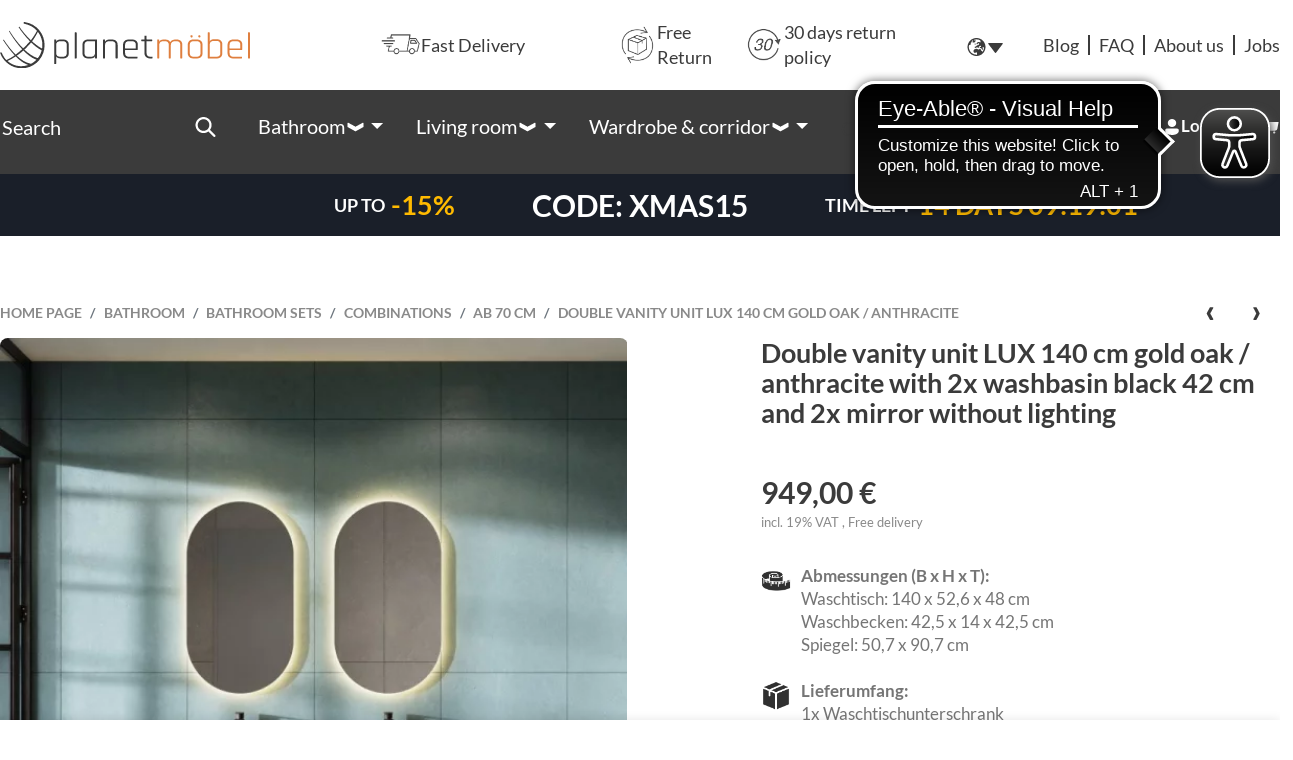

--- FILE ---
content_type: text/html; charset=utf-8
request_url: https://www.planetmoebel.de/Double-vanity-unit-LUX-140-cm-gold-oak-anthracite-with-2x-washbasin-black-42-cm-and-2x-mirror-without-lighting
body_size: 59168
content:
<!DOCTYPE html>
<html lang="en">

<head>
<script type="text/javascript">let lsCacheTokens = {"jtl_session":"oej0hboh134cod61c9nkijqchi","jtl_token":"e58d41de36e6c2309077d6dc7a8a2dcbebdafa8110a6af5b9131227c40dda721","isEsiRequest":true,"cTime":"0.001207"}</script><script type="text/javascript" src="https://www.planetmoebel.de/plugins/ecomdata_lscache5/frontend/js/lscache.guestmode.min.js?v=2.4.4.2" async></script><!-- NETZdinge.de Plugin Google Codes v5.8.1:  Google Tag Manager - Allgemein - boc -->
<script type="text/javascript" data-eucid="google_tag_manager" data-cookietag-category="marketing" data-cookietag-name="Google Tag Manager" data-cookietag-description="" data-cookietag-cookies="">(function(w,d,s,l,i){w[l]=w[l]||[];w[l].push({'gtm.start':
new Date().getTime(),event:'gtm.js'});var f=d.getElementsByTagName(s)[0],
j=d.createElement(s),dl=l!='dataLayer'?'&l='+l:'';j.async=true;j.src=
'//www.googletagmanager.com/gtm.js?id='+i+dl;f.parentNode.insertBefore(j,f);
})(window,document,'script','dataLayer','GTM-TKLRJVX');</script>

    
        <meta http-equiv="content-type" content="text/html; charset=utf-8">
        <meta http-equiv="Accept" content="image/webp,image/apng,image/*,*/*">
        <meta name="description" content="Abmessungen (B x H x T): Waschtisch: 140 x 52,6 x 48 cm Waschbecken: 42,5 x 14 x 42,5 cm Spiegel: 50,7 x 90,7 cm Lieferumfang: 1x Waschtischunterschrank 2x Waschbecken 2">
                <meta name="viewport" content="width=device-width, initial-scale=1">
        <meta http-equiv="X-UA-Compatible" content="IE=edge">

                <meta name="robots" content="index, follow">
                
        <meta property="og:type" content="website">
        <meta property="og:site_name" content="Double vanity unit LUX 140 cm gold oak / anthracite with 2x washbasin, 949,00 €">
        <meta property="og:title" content="Double vanity unit LUX 140 cm gold oak / anthracite with 2x washbasin, 949,00 €">
        <meta property="og:description" content="Abmessungen (B x H x T): Waschtisch: 140 x 52,6 x 48 cm Waschbecken: 42,5 x 14 x 42,5 cm Spiegel: 50,7 x 90,7 cm Lieferumfang: 1x Waschtischunterschrank 2x Waschbecken 2">
                    <meta property="og:image" content="https://www.planetmoebel.de/media/image/product/1650/lg/doppelwaschtischunterschrank-lux-140-cm-gold-eiche-anthrazit-mit-2x-waschbeckbecken-schwarz-42-cm-und-2x-spiegel-ohne-beleuchtung.jpg">
                <meta property="og:url" content="https://www.planetmoebel.de/Double-vanity-unit-LUX-140-cm-gold-oak-anthracite">
    

    <title>Double vanity unit LUX 140 cm gold oak / anthracite with 2x washbasin, 949,00 €</title>

            <link rel="canonical" href="https://www.planetmoebel.de/Double-vanity-unit-LUX-140-cm-gold-oak-anthracite">
    

    

                        
                
                                                                                                        <link rel="preload" as="image" imagesrcset="https://www.planetmoebel.de/media/image/product/1650/sm/doppelwaschtischunterschrank-lux-140-cm-gold-eiche-anthrazit-mit-2x-waschbeckbecken-schwarz-42-cm-und-2x-spiegel-ohne-beleuchtung.webp 200w, https://www.planetmoebel.de/media/image/product/1650/md/doppelwaschtischunterschrank-lux-140-cm-gold-eiche-anthrazit-mit-2x-waschbeckbecken-schwarz-42-cm-und-2x-spiegel-ohne-beleuchtung.webp 600w, https://www.planetmoebel.de/media/image/product/1650/lg/doppelwaschtischunterschrank-lux-140-cm-gold-eiche-anthrazit-mit-2x-waschbeckbecken-schwarz-42-cm-und-2x-spiegel-ohne-beleuchtung.webp 800w" imagesizes="(min-width: 1780px) 770px, (min-width: 1200px) calc((100vw - 120px) / 2 - 60px), (min-width: 991px) calc((100vw - 40px) / 2 - 60px), (min-width: 768px) calc(100vw / 2 - 40px), calc(100vw - 40px)" fetchpriority="high">
        
                    <link rel="preload" as="script" href="https://www.planetmoebel.de/templates/admorris_pro/js/lazysizes-blur.min.js?v=5.3.0">
                
        <link rel="preload" as="script" href="https://www.planetmoebel.de/templates/admorris_pro/js/lazysizes.min.js?v=5.3.0">

                    <link rel="modulepreload" href="https://www.planetmoebel.de/templates/admorris_pro/js/admorris/detailsGallery.ae8a0b194ea28d76bcd0.bundle.js" as="script">
        
        <script data-name="admorris-script">loadjs=function(){var l=function(){},c={},f={},u={};function o(e,n){if(e){var t=u[e];if(f[e]=n,t)for(;t.length;)t[0](e,n),t.splice(0,1)}}function s(e,n){e.call&&(e={success:e}),n.length?(e.error||l)(n):(e.success||l)(e)}function h(t,r,i,c){var o,s,e=document,n=i.async,f=(i.numRetries||0)+1,u=i.before||l,a=t.replace(/^(css|img)!/,"");c=c||0,/(^css!|\.css$)/.test(t)?(o=!0,(s=e.createElement("link")).rel="stylesheet",s.href=a):/(^img!|\.(png|gif|jpg|svg)$)/.test(t)?(s=e.createElement("img")).src=a:((s=e.createElement("script")).src=t,s.async=void 0===n||n),!(s.onload=s.onerror=s.onbeforeload=function(e){var n=e.type[0];if(o&&"hideFocus"in s)try{s.sheet.cssText.length||(n="e")}catch(e){18!=e.code&&(n="e")}if("e"==n&&(c+=1)<f)return h(t,r,i,c);r(t,n,e.defaultPrevented)})!==u(t,s)&&e.head.appendChild(s)}function t(e,n,t){var r,i;if(n&&n.trim&&(r=n),i=(r?t:n)||{},r){if(r in c)throw"LoadJS";c[r]=!0}!function(e,r,n){var t,i,c=(e=e.push?e:[e]).length,o=c,s=[];for(t=function(e,n,t){if("e"==n&&s.push(e),"b"==n){if(!t)return;s.push(e)}--c||r(s)},i=0;i<o;i++)h(e[i],t,n)}(e,function(e){s(i,e),o(r,e)},i)}return t.ready=function(e,n){return function(e,t){e=e.push?e:[e];var n,r,i,c=[],o=e.length,s=o;for(n=function(e,n){n.length&&c.push(e),--s||t(c)};o--;)r=e[o],(i=f[r])?n(r,i):(u[r]=u[r]||[]).push(n)}(e,function(e){s(n,e)}),t},t.done=function(e){o(e,[])},t.reset=function(){c={},f={},u={}},t.isDefined=function(e){return e in c},t}();function adm_loadScript(fn) {return fn();}function admorrispro_ready(fn) {if (document.readyState != 'loading'){fn();} else {document.addEventListener('DOMContentLoaded', fn);}}
        </script>
            
                        
    

    
            <link rel="icon" type="image/svg+xml" href="https://www.planetmoebel.de/templates/admorris_pro_child/favicon/favicon.svg">
    

    


        <script>
            window.lazySizesConfig = window.lazySizesConfig || {};
            window.lazySizesConfig.lazyClass = 'lazy';
        </script>
                    <script src="https://www.planetmoebel.de/templates/admorris_pro/js/lazysizes-blur.min.js?v=5.3.0" async></script>
                <script src="https://www.planetmoebel.de/templates/admorris_pro/js/ls.unveilhooks.min.js?v=5.3.0" async></script>
        
        <script src="https://www.planetmoebel.de/templates/admorris_pro/js/lazysizes.min.js?v=5.3.0" async></script>

                <script>
            window.svgLocalStorageConfig = [{
                name: 'icons',
                path:'https://www.planetmoebel.de/templates/admorris_pro/icons.svg',
                revision: '4ae25b5683470c20f99ec8522adff37c'
            },
            {
                name: 'payment-icons',
                path: 'https://www.planetmoebel.de/templates/admorris_pro/payment-icons.svg',
                revision: 'c4e300ff6afb9b3db2f6f042d94874bd'
            }];
        </script>

        <script src="https://www.planetmoebel.de/templates/admorris_pro/js/svgLocalStorage.min.js?v=2.6.4_3.1.1" async></script>

                
                
                
            
                                    
                        <style>
                @font-face{font-display:swap;font-family:'Lato';font-style:normal;font-weight:400;src:local('Lato Regular'),local('Lato-Regular'),url('https://www.planetmoebel.de/templates/admorris_pro/fonts/lato/lato-v14-latin-regular.woff2') format('woff2'),url('https://www.planetmoebel.de/templates/admorris_pro/fonts/lato/lato-v14-latin-regular.woff') format('woff')}@font-face{font-display:swap;font-family:'Lato';font-style:italic;font-weight:400;src:local('Lato Italic'),local('Lato-Italic'),url('https://www.planetmoebel.de/templates/admorris_pro/fonts/lato/lato-v14-latin-italic.woff2') format('woff2'),url('https://www.planetmoebel.de/templates/admorris_pro/fonts/lato/lato-v14-latin-italic.woff') format('woff')}@font-face{font-display:swap;font-family:'Lato';font-style:normal;font-weight:700;src:local('Lato Bold'),local('Lato-Bold'),url('https://www.planetmoebel.de/templates/admorris_pro/fonts/lato/lato-v14-latin-700.woff2') format('woff2'),url('https://www.planetmoebel.de/templates/admorris_pro/fonts/lato/lato-v14-latin-700.woff') format('woff')}@font-face{font-display:swap;font-family:'Lato';font-style:italic;font-weight:700;src:local('Lato Bold Italic'),local('Lato-BoldItalic'),url('https://www.planetmoebel.de/templates/admorris_pro/fonts/lato/lato-v14-latin-700italic.woff2') format('woff2'),url('https://www.planetmoebel.de/templates/admorris_pro/fonts/lato/lato-v14-latin-700italic.woff') format('woff')}
            </style>
            
                 
            
                


        
                    
                    
    
    <link type="text/css" href="https://www.planetmoebel.de/templates/admorris_pro/styles/admorris/styles.css?v=4f92d2526bfe4666f246c61cd42d9087" rel="stylesheet">

            <link type="text/css" href="https://www.planetmoebel.de/templates/admorris_pro/styles/admorris/productdetails.css?v=ba8950862a0dba3e0bfde5e6c2618ab9" rel="stylesheet">
            
    
    
    
    
    
    
    
        <link rel="stylesheet" href="https://www.planetmoebel.de/templates/admorris_pro/styles/admorris/non-critical.css?v=57aa90790246c3c5ce435d2f8faf6013" media="print" onload="this.media='all'">


                                                                                                <link type="text/css" href="https://www.planetmoebel.de/asset/admorris.css,plugin_css?v=2.6.4&amp;h=d4defabb28ad5a1b32e2a3ea0a33ab20&amp;id=2.6.4_3.1.1" rel="stylesheet">
        

                

        
        <link rel="stylesheet" href="https://www.planetmoebel.de/templates/admorris_pro/styles/consent.min.css?v=2.6.4_3.1.1" media="print" onload="this.media='all'">
                                <link rel="stylesheet" href="https://www.planetmoebel.de/templates/admorris_pro/styles/animate.css" media="print" onload="this.media='all'">
        <link rel="stylesheet" href="https://www.planetmoebel.de/templates/admorris_pro/styles/slick-lightbox.css" media="print" onload="this.media='all'">

                            <link rel="alternate" type="application/rss+xml" title="Newsfeed planetmoebel.de" href="https://www.planetmoebel.de/rss.xml">
                                                            <link rel="alternate" hreflang="de" href="https://www.planetmoebel.de/Doppelwaschtischunterschrank-LUX-140-cm-gold-eiche-anthrazit-mit-2x-Waschbeckbecken-schwarz-42-cm-und-2x-Spiegel-ohne-Beleuchtung">
                                <link rel="alternate" hreflang="x-default" href="https://www.planetmoebel.de/Doppelwaschtischunterschrank-LUX-140-cm-gold-eiche-anthrazit-mit-2x-Waschbeckbecken-schwarz-42-cm-und-2x-Spiegel-ohne-Beleuchtung">
                                            <link rel="alternate" hreflang="en" href="https://www.planetmoebel.de/Double-vanity-unit-LUX-140-cm-gold-oak-anthracite-with-2x-washbasin-black-42-cm-and-2x-mirror-without-lighting">
                                    
    
    <script src="templates/admorris_pro_child/js/checkbox-limiter.js" defer></script>


        


    
        <script src="https://www.planetmoebel.de/templates/admorris_pro/js/jquery-3.7.1.min.js"></script>
    

    

                    <style>
    :root {
                    --article-image-xs-width: 40px;
                --container-size: 1680px;
                --product-slider-display-count-xs: 2;
        --product-slider-display-count-sm: 3;
        --product-slider-display-count-md: 4;
        --product-slider-display-count-lg: 5;
        --product-slider-display-count-xl: 6;
        
        
    }
</style>

    <script data-name="admorris-script">
        var templateSettings = {"header_design":"custom","cart_dropdown_images":"large","theme_default":"admorris","slider_full_width":"N","banner_full_width":"N","static_header":"Y","backgroundcolor":"#eee","qty_modify_dropdown":"N","pagelayout":"fluid","favicon":"favicon.ico","left_sidebar":"N"};
            </script>

        
        <script data-name="admorris-settings">
        var admorris_pro_template_settings = {"templateDir":"https:\/\/www.planetmoebel.de\/templates\/admorris_pro\/","paginationType":0,"templateVersion":"2.6.4_3.1.1","sliderItems":6,"loadParallaxScript":false,"scrollToTopButton":true,"fixedAddToBasketButton":true,"hoverSecondImage":true,"easyzoom":true,"hoverProductlist":false,"productSliderPurchaseFunctions":false,"iconFamily":{"chevronRight":"fluentSystemFilled","chevronLeft":"fluentSystemFilled"},"langVars":{"close":"Reject"},"cartDropdown":"dropdown","proSliderActive":false};
        
        
    </script>


    <script defer src="https://www.planetmoebel.de/templates/admorris_pro/js/admorris/app.7bc79c14947dc3a1ad7d.js"></script>

                        <script defer src="https://www.planetmoebel.de/asset/jtl3.js?v=2.6.4"></script>
                    <script defer src="https://www.planetmoebel.de/asset/plugin_js_head?v=2.6.4&amp;h=fa5e8c77ca286a190ee822fa640f8949"></script>
                    <script defer src="https://www.planetmoebel.de/asset/plugin_js_body?v=2.6.4&amp;h=8edb9cc91cd38449039ebf440cd05347"></script>
                
                


            <script type="module">
        loadjs.done('template-scripts');
    </script>

        <script>
        var loadjsDefer={success:function(){},error:function(e){},before:function(e,r){if(r.tagName=='SCRIPT'){r.setAttribute("defer",""),r.removeAttribute("async")}}};
    </script>
    
    

    


    <script>
        var head_conf={head:"jtl",screens:[480,768,992,1200]};
        (function(n,t){"use strict";function w(){}function u(n,t){if(n){typeof n=="object"&&(n=[].slice.call(n));for(var i=0,r=n.length;i<r;i++)t.call(n,n[i],i)}}function it(n,i){var r=Object.prototype.toString.call(i).slice(8,-1);return i!==t&&i!==null&&r===n}function s(n){return it("Function",n)}function a(n){return it("Array",n)}function et(n){var i=n.split("/"),t=i[i.length-1],r=t.indexOf("?");return r!==-1?t.substring(0,r):t}function f(n){(n=n||w,n._done)||(n(),n._done=1)}function ot(n,t,r,u){var f=typeof n=="object"?n:{test:n,success:!t?!1:a(t)?t:[t],failure:!r?!1:a(r)?r:[r],callback:u||w},e=!!f.test;return e&&!!f.success?(f.success.push(f.callback),i.load.apply(null,f.success)):e||!f.failure?u():(f.failure.push(f.callback),i.load.apply(null,f.failure)),i}function v(n){var t={},i,r;if(typeof n=="object")for(i in n)!n[i]||(t={name:i,url:n[i]});else t={name:et(n),url:n};return(r=c[t.name],r&&r.url===t.url)?r:(c[t.name]=t,t)}function y(n){n=n||c;for(var t in n)if(n.hasOwnProperty(t)&&n[t].state!==l)return!1;return!0}function st(n){n.state=ft;u(n.onpreload,function(n){n.call()})}function ht(n){n.state===t&&(n.state=nt,n.onpreload=[],rt({url:n.url,type:"cache"},function(){st(n)}))}function ct(){var n=arguments,t=n[n.length-1],r=[].slice.call(n,1),f=r[0];return(s(t)||(t=null),a(n[0]))?(n[0].push(t),i.load.apply(null,n[0]),i):(f?(u(r,function(n){s(n)||!n||ht(v(n))}),b(v(n[0]),s(f)?f:function(){i.load.apply(null,r)})):b(v(n[0])),i)}function lt(){var n=arguments,t=n[n.length-1],r={};return(s(t)||(t=null),a(n[0]))?(n[0].push(t),i.load.apply(null,n[0]),i):(u(n,function(n){n!==t&&(n=v(n),r[n.name]=n)}),u(n,function(n){n!==t&&(n=v(n),b(n,function(){y(r)&&f(t)}))}),i)}function b(n,t){if(t=t||w,n.state===l){t();return}if(n.state===tt){i.ready(n.name,t);return}if(n.state===nt){n.onpreload.push(function(){b(n,t)});return}n.state=tt;rt(n,function(){n.state=l;t();u(h[n.name],function(n){f(n)});o&&y()&&u(h.ALL,function(n){f(n)})})}function at(n){n=n||"";var t=n.split("?")[0].split(".");return t[t.length-1].toLowerCase()}function rt(t,i){function e(t){t=t||n.event;u.onload=u.onreadystatechange=u.onerror=null;i()}function o(f){f=f||n.event;(f.type==="load"||/loaded|complete/.test(u.readyState)&&(!r.documentMode||r.documentMode<9))&&(n.clearTimeout(t.errorTimeout),n.clearTimeout(t.cssTimeout),u.onload=u.onreadystatechange=u.onerror=null,i())}function s(){if(t.state!==l&&t.cssRetries<=20){for(var i=0,f=r.styleSheets.length;i<f;i++)if(r.styleSheets[i].href===u.href){o({type:"load"});return}t.cssRetries++;t.cssTimeout=n.setTimeout(s,250)}}var u,h,f;i=i||w;h=at(t.url);h==="css"?(u=r.createElement("link"),u.type="text/"+(t.type||"css"),u.rel="stylesheet",u.href=t.url,t.cssRetries=0,t.cssTimeout=n.setTimeout(s,500)):(u=r.createElement("script"),u.type="text/"+(t.type||"javascript"),u.src=t.url);u.onload=u.onreadystatechange=o;u.onerror=e;u.async=!1;u.defer=!1;t.errorTimeout=n.setTimeout(function(){e({type:"timeout"})},7e3);f=r.head||r.getElementsByTagName("head")[0];f.insertBefore(u,f.lastChild)}function vt(){for(var t,u=r.getElementsByTagName("script"),n=0,f=u.length;n<f;n++)if(t=u[n].getAttribute("data-headjs-load"),!!t){i.load(t);return}}function yt(n,t){var v,p,e;return n===r?(o?f(t):d.push(t),i):(s(n)&&(t=n,n="ALL"),a(n))?(v={},u(n,function(n){v[n]=c[n];i.ready(n,function(){y(v)&&f(t)})}),i):typeof n!="string"||!s(t)?i:(p=c[n],p&&p.state===l||n==="ALL"&&y()&&o)?(f(t),i):(e=h[n],e?e.push(t):e=h[n]=[t],i)}function e(){if(!r.body){n.clearTimeout(i.readyTimeout);i.readyTimeout=n.setTimeout(e,50);return}o||(o=!0,vt(),u(d,function(n){f(n)}))}function k(){r.addEventListener?(r.removeEventListener("DOMContentLoaded",k,!1),e()):r.readyState==="complete"&&(r.detachEvent("onreadystatechange",k),e())}var r=n.document,d=[],h={},c={},ut="async"in r.createElement("script")||"MozAppearance"in r.documentElement.style||n.opera,o,g=n.head_conf&&n.head_conf.head||"head",i=n[g]=n[g]||function(){i.ready.apply(null,arguments)},nt=1,ft=2,tt=3,l=4,p;if(r.readyState==="complete")e();else if(r.addEventListener)r.addEventListener("DOMContentLoaded",k,!1),n.addEventListener("load",e,!1);else{r.attachEvent("onreadystatechange",k);n.attachEvent("onload",e);p=!1;try{p=!n.frameElement&&r.documentElement}catch(wt){}p&&p.doScroll&&function pt(){if(!o){try{p.doScroll("left")}catch(t){n.clearTimeout(i.readyTimeout);i.readyTimeout=n.setTimeout(pt,50);return}e()}}()}i.load=i.js=ut?lt:ct;i.test=ot;i.ready=yt;i.ready(r,function(){y()&&u(h.ALL,function(n){f(n)});i.feature&&i.feature("domloaded",!0)})})(window);</script>

    <script>
        document.addEventListener('DOMContentLoaded', function () {
            const params = new URLSearchParams(window.location.search);
            const showConfigurator = params.get('configurator') === 'true';

            if (!showConfigurator) return;

            const slot = document.getElementById('configurator-slot');
            if (!slot) return;

            const iframe = document.createElement('iframe');
            iframe.src = 'https://configurator.planetmoebel.de/';
            iframe.loading = 'lazy';

            slot.appendChild(iframe);
        });
    </script>
    
            

            
    <script type="application/ld+json">
        {
            "@context": "https://schema.org",
            "@type": "Organization",
            "url": "https://www.planetmoebel.de",
            "logo": "/media/image/storage/opc/neues_logo.svg"
        }
    </script>
    

            
            
    <script type="application/ld+json">
        {
            
                "@context": "http://schema.org",
                "@type": "Product",
                "name": "Double vanity unit LUX 140 cm gold oak / anthracite with 2x washbasin black 42 cm and 2x mirror without lighting",
                "image": [
                                                                    "https://www.planetmoebel.de/media/image/product/1650/lg/doppelwaschtischunterschrank-lux-140-cm-gold-eiche-anthrazit-mit-2x-waschbeckbecken-schwarz-42-cm-und-2x-spiegel-ohne-beleuchtung.jpg"
                                            ,                        "https://www.planetmoebel.de/media/image/product/1650/lg/doppelwaschtischunterschrank-lux-140-cm-gold-eiche-anthrazit-mit-2x-waschbeckbecken-schwarz-42-cm-und-2x-spiegel-ohne-beleuchtung~2.jpg"
                                            ,                        "https://www.planetmoebel.de/media/image/product/1650/lg/doppelwaschtischunterschrank-lux-140-cm-gold-eiche-anthrazit-mit-2x-waschbeckbecken-schwarz-42-cm-und-2x-spiegel-ohne-beleuchtung~3.jpg"
                                            ,                        "https://www.planetmoebel.de/media/image/product/1650/lg/doppelwaschtischunterschrank-lux-140-cm-gold-eiche-anthrazit-mit-2x-waschbeckbecken-schwarz-42-cm-und-2x-spiegel-ohne-beleuchtung~4.jpg"
                                            ,                        "https://www.planetmoebel.de/media/image/product/1650/lg/doppelwaschtischunterschrank-lux-140-cm-gold-eiche-anthrazit-mit-2x-waschbeckbecken-schwarz-42-cm-und-2x-spiegel-ohne-beleuchtung~5.jpg"
                                            ,                        "https://www.planetmoebel.de/media/image/product/1650/lg/doppelwaschtischunterschrank-lux-140-cm-gold-eiche-anthrazit-mit-2x-waschbeckbecken-schwarz-42-cm-und-2x-spiegel-ohne-beleuchtung~6.jpg"
                                            ,                        "https://www.planetmoebel.de/media/image/product/1650/lg/doppelwaschtischunterschrank-lux-140-cm-gold-eiche-anthrazit-mit-2x-waschbeckbecken-schwarz-42-cm-und-2x-spiegel-ohne-beleuchtung~7.jpg"
                                            ,                        "https://www.planetmoebel.de/media/image/product/1650/lg/doppelwaschtischunterschrank-lux-140-cm-gold-eiche-anthrazit-mit-2x-waschbeckbecken-schwarz-42-cm-und-2x-spiegel-ohne-beleuchtung~8.jpg"
                                            ,                        "https://www.planetmoebel.de/media/image/product/1650/lg/doppelwaschtischunterschrank-lux-140-cm-gold-eiche-anthrazit-mit-2x-waschbeckbecken-schwarz-42-cm-und-2x-spiegel-ohne-beleuchtung~9.jpg"
                                    ],
                "url": "https://www.planetmoebel.de/Double-vanity-unit-LUX-140-cm-gold-oak-anthracite",
                
                "description": "&lt;p&gt;&lt;img alt=&quot;Massensymbol f&amp;uuml;r kurze Beschreibung&quot; src=&quot;https://www.planetmoebel.de/bilder/icons/masse.png&quot; style=&quot;width: 30px; height: 30px; margin-right: 10px; float: left;&quot;&gt;&lt;span style=&quot;vertical-align: middle; display: inline-block;&quot;&gt;&lt;strong&gt;Abmessungen (B x H x T):&lt;/strong&gt;&lt;br&gt;
Waschtisch: 140&amp;nbsp;x&amp;nbsp;52,6 x&amp;nbsp;48 cm&lt;br&gt;
Waschbecken: 42,5 x 14 x 42,5 cm&lt;br&gt;
Spiegel: 50,7 x 90,7 cm&lt;/span&gt;&lt;br&gt;
&lt;br&gt;
&lt;img alt=&quot;Lieferungsymbol f&amp;uuml;r kurze Beschreibung&quot; dir=&quot;ltr&quot; src=&quot;https://www.planetmoebel.de/bilder/icons/lieferung.png&quot; style=&quot;width: 30px; height: 30px; margin-right: 10px; float: left;&quot;&gt;&lt;span style=&quot;vertical-align: middle; display: inline-block;&quot;&gt;&lt;strong&gt;Lieferumfang:&lt;/strong&gt;&lt;br&gt;
1x Waschtischunterschrank&lt;br&gt;
2x Waschbecken&lt;br&gt;
2x Spiegel (ohne LED-Beleuchtung)&lt;br&gt;
1x Montageanleitung&lt;br&gt;
1x Montagematerial&lt;/span&gt;&lt;br&gt;
&lt;br&gt;
&lt;img alt=&quot;Informationsymbol f&amp;uuml;r kurze Beschreibung&quot; dir=&quot;ltr&quot; src=&quot;https://www.planetmoebel.de/bilder/icons/achtung.png&quot; style=&quot;width: 30px; height: 30px; margin-right: 10px; float: left;&quot;&gt;&lt;span style=&quot;vertical-align: middle; display: inline-block;&quot;&gt;&lt;strong&gt;ACHTUNG:&lt;/strong&gt;&lt;br&gt;
ohne Armatur, Siphon&lt;br&gt;
(ben&amp;ouml;tigtes Ma&amp;szlig;: 1 1/4&quot;),&lt;br&gt;
Ablaufgarnitur und Silikon!&lt;/span&gt;&lt;/p&gt;
",
                
                
                    "sku": "WTU-D1400GEAZ+2xWB-425SMAW+2xSP-507-PM",
                
                
                                            "gtin13": "4262418192647",
                                                        
                
                    "brand": {
                        "@type": "Brand",
                        "name": "Planetmöbel"
                                                    ,
                            "url": "http://www.planetmoebel.de"
                                                                    },
                
                
                    "offers": {
                        "@type": "Offer",
                                                "price": "949.00",
                        "priceCurrency": "EUR",
                        
                            "availability": "https://schema.org/InStock",
                        
                        "businessFunction": "http://purl.org/goodrelations/v1#Sell",
                        "url": "https://www.planetmoebel.de/Double-vanity-unit-LUX-140-cm-gold-oak-anthracite"
                                            }
                
                            
        }
    </script>
        
    
    
<script>window.MOLLIE_APPLEPAY_CHECK_URL = 'https://www.planetmoebel.de/plugins/ws5_mollie/applepay.php';</script><script>
document.addEventListener('consent.updated', function(e) {
    let consent = (e.detail['ws5_microsoft_advertising_tracking'])? 'granted' : 'denied';
    window.uetq = window.uetq || [];
    window.uetq.push('consent', 'update', {
        'ad_storage': consent
    });
    
    let didAlreadyReloadMA = localStorage.getItem('ws5_ma_consent_reloaded');
    if(e.detail['ws5_microsoft_advertising_tracking'] && didAlreadyReloadMA != "true"){
        location.reload();
        localStorage.setItem('ws5_ma_consent_reloaded', "true");
    }
});
</script><script>(function (w, d, t, r, u) {
 var f, n, i;
 w[u] = w[u] || [], f = function () {
 var o = {ti: 97143802};
 o.q = w[u], w[u] = new UET(o), w[u].push("pageLoad")
 },
 n = d.createElement(t), n.src = r, n.async = 1, n.onload = n.onreadystatechange = function () {
 var s = this.readyState;
 s && s !== "loaded" && s !== "complete" || (f(), n.onload = n.onreadystatechange = null)
 }, i = d.getElementsByTagName(t)[0], i.parentNode.insertBefore(n, i)
 }
 )(window, document, "script", "//bat.bing.com/bat.js", "uetq");</script><script>
 window.uetq = window.uetq || [];
 window.uetq.push('consent', 'default', {
 'ad_storage': 'denied'
 });
 </script>
   
    <script type="application/javascript">
        jQuery(function(){
            localStorage.setItem('ws5_billigerde_consent_updated', 'false');
            const wsBilligerConsentButtonAll  = document.getElementById('consent-banner-btn-all');
            const wsBilligerConsentButton = document.getElementById('consent-accept-banner-btn-close');
            wsBilligerConsentButtonAll.addEventListener("click", function() {
                wsCheckBilligerConsent();
            });
            wsBilligerConsentButton.addEventListener("click", function() {
                wsCheckBilligerConsent();
            });
        });
    
        function wsCheckBilligerConsent() {
            setTimeout(function() {
                let consent = localStorage.getItem("consent");
                let consentValue = JSON.parse(consent);
                if (typeof consentValue.settings !== 'undefined') {
                    if (consentValue.settings.ws5_billigerde_consent) {
                        wsInitBilligerAfterConsent();
                    }
                }
            }, 500); // Delay execution for 500 milliseconds (0.5 seconds)
        }

    
        function wsInitBilligerAfterConsent() {
            let updated = localStorage.getItem('ws5_billigerde_consent_updated');
            if (updated === 'false') {
                var urlParams = new URLSearchParams(window.location.search);
                var soluteclid = urlParams.get('soluteclid');
                let data = {
                    'action' : 'billiger_consent',
                    'soluteclid' : soluteclid,
                    'kArtikel' : 1608,
                    'href' : window.location.href
                };
                $.ajax({
                    type: "POST",
                    url: 'plugins/ws5_billigerde/frontend/ajax/billigerconsent.php',
                    data: data
                })

            }
            localStorage.setItem('ws5_billigerde_consent_updated', 'true');
        }
    </script>
    <!-- NETZdinge.de Plugin Google Codes v5.8.1: Allgemeines Website Tag fuer alle Google Produkte - boc -->
<script>
	if (typeof gtag === 'undefined'){
		window.dataLayer = window.dataLayer || [];
		function gtag() { dataLayer.push(arguments); }
	}
	gtag('consent', 'default', { 
		'ad_storage': 'denied', 
		'ad_user_data': 'denied', 
		'ad_personalization': 'denied', 
		'analytics_storage': 'denied', 
		'personalization_storage': 'denied', 
		'functionality_storage': 'denied', 
		'security_storage': 'denied', 
		'wait_for_update': 500
	});
	gtag('set', 'ads_data_redaction', true);
	gtag('set', 'url_passthrough', false);
</script>
<script async type="text/javascript" data-eucid="google_ads" data-cookietag-category="marketing" data-cookietag-name="Google Ads" data-cookietag-description="Zum Auswerten unseres Werbeerfolgs. Nicht erfolgreiche Werbung kostet viel Geld und macht dadurch Produkte teurer." data-cookietag-cookies="" data-src="https://www.googletagmanager.com/gtag/js?id=AW-835313375" data-service_id="8b36e9207c24c76e6719268e49201d94"></script>
<script type="text/javascript" data-eucid="google_ads" data-cookietag-category="marketing" data-cookietag-name="Google Ads" data-cookietag-description="Zum Auswerten unseres Werbeerfolgs. Nicht erfolgreiche Werbung kostet viel Geld und macht dadurch Produkte teurer." data-cookietag-cookies="">
	if (typeof gtag === 'undefined'){
		window.dataLayer = window.dataLayer || [];
		function gtag() { dataLayer.push(arguments); }
	}
	gtag('js', new Date());
	gtag('config', 'AW-835313375', {'anonymize_ip': true, 'allow_enhanced_conversions':true, 'cookie_flags': 'SameSite=None;Secure'});
</script>
<script async type="text/javascript" src="https://cdn.eye-able.com/configs/www.planetmoebel.de.js"></script>
<script async type="text/javascript" src="https://cdn.eye-able.com/public/js/eyeAble.js"></script><link type="text/css" href="https://www.planetmoebel.de/plugins/s360_amazonpay_shop5/frontend/template/css/lpa.min.css?v=1.2.22" rel="stylesheet" media="print" onload="this.media='all'; this.onload = null;">
<script>
        

    jQuery(function(){setTimeout(function() {const ws5PinterestConsentButtonAll  = document.getElementById('consent-banner-btn-all');const ws5PinterestConsentButton = document.getElementById('consent-accept-banner-btn-close');if (ws5PinterestConsentButtonAll !== null && typeof ws5PinterestConsentButtonAll !== 'undefined') {ws5PinterestConsentButtonAll.addEventListener("click", function() {wsCheckPinterestConsent();});}if (ws5PinterestConsentButton !== null && typeof ws5PinterestConsentButton !== 'undefined') {ws5PinterestConsentButton.addEventListener("click", function() {wsCheckPinterestConsent();});}}, 500);});function wsCheckPinterestConsent() {let consent = localStorage.getItem("consent");let consentValue = JSON.parse(consent);if (typeof consentValue.settings !== 'undefined') {if (consentValue.settings.ws5_pinterest_consent === true) {pintrk('setconsent', true);}else if (consentValue.settings.ws5_pinterest_consent === false) {pintrk('setconsent', false);pintrk('load', '2612846579436', {'fp_cookie': false,});}}}
</script><script> var admorris_pluginpfad = "https://www.planetmoebel.de/plugins/admorris_pro/frontend/", admorris_pluginversion = "3.1.1";</script><script> var admorris_shopUrl = "https://www.planetmoebel.de";</script><style>/**
* This formula calculates a value between 28 and 45 based on luma value of brand-primary.
* It is meant to darken or lighten extrem color such as #fff and #000, respectively, more 
* than color in the middle of the luma espectrum
* NOTE: It doesn work with alpha colors!!!
*/
.sale-countdown {
  display: flex!important;
  color: white;
  color: var(--textColor);
  background-color: black;
  background-color: var(--backgroundColor);
  padding: 10px 5px 10px;
  padding: var(--paddingTop) 5px var(--paddingBottom);
  font-weight: 700;
  font-size: 30px;
  font-size: var(--fontSize);
}
@media (max-width: 991px) {
  .sale-countdown {
    flex-wrap: wrap;
  }
}
@media (max-width: 767px) {
  .sale-countdown {
    font-size: calc(var(--fontSize) * 0.75);
  }
}
@media (max-width: 380px) {
  .sale-countdown {
    font-size: calc(var(--fontSize) * 0.6);
  }
}
.sale-countdown__col {
  flex: 1 1 0;
}
.sale-countdown__col:nth-child(2) {
  margin: 0 6vw;
  flex: 0 1 auto;
  text-align: center;
}
.sale-countdown__col:nth-child(2) a,
.sale-countdown__col:nth-child(2) a:hover,
.sale-countdown__col:nth-child(2) a:visited {
  color: white;
  color: var(--textColor);
  text-decoration: none;
}
@media (max-width: 991px) {
  .sale-countdown__col:nth-child(2) {
    order: -1;
    flex: 1 0 100%;
    margin: 0;
  }
}
.sale-countdown__col:first-child {
  text-align: right;
}
.sale-countdown__col:first-child,
.sale-countdown__col:last-child {
  font-size: 0.6em;
}
@media (max-width: 991px) {
  .sale-countdown__col:first-child,
  .sale-countdown__col:last-child {
    flex: 1 0 auto;
    margin: 0 10px;
  }
}
@media (max-width: 320px) {
  .sale-countdown__col:first-child,
  .sale-countdown__col:last-child {
    flex: 1 0 100%;
    text-align: center;
  }
}
.sale-countdown__percent,
.sale-countdown__timer {
  font-size: 1.5em;
  margin-left: 3px;
  color: #FF4D00;
  color: var(--highlightColor);
}
</style>
<style>
  .sale-countdown {
    --fontSize: 30px;
    --textColor: #FFF;
    --backgroundColor: rgb(26,31,41);
    --highlightColor: rgb(255,186,0);
    --paddingTop: 10px;
    --paddingBottom: 10px;

  }
</style>
<script src="https://www.planetmoebel.de/plugins/admorris_pro/frontend/js/search.js?v=3.1.1" defer></script><link rel="stylesheet" href="https://www.planetmoebel.de/plugins/admorris_pro/frontend/css/search-suggest.css?v=3.1.1" media="print" onload="this.media='all'">
<script src="https://www.planetmoebel.de/plugins/admorris_pro/frontend/js/consentManager.js?v=3.1.1" defer></script><link rel="stylesheet" href="https://www.planetmoebel.de/plugins/admorris_pro/frontend/css/countdown.css?v=3.1.1" media="print" onload="this.media='all'">
<script src="https://www.planetmoebel.de/plugins/admorris_pro/frontend/js/flipclock.min.js?v=3.1.1" defer></script><script src="https://www.planetmoebel.de/plugins/admorris_pro/frontend/js/flipClockInit.js?v=3.1.1" defer></script><script src="https://www.planetmoebel.de/plugins/admorris_pro/frontend/js/jquery.countdown.min.js?v=3.1.1" defer></script><!-- EU Cookie -->
<script id="eu_cookie_temp_config" type="application/javascript">
    window.EuCookie = {
        config: {
            frontendPath: 'https://www.planetmoebel.de/plugins/ws5_eucookie/frontend/',
            showSmallModal: '',
            sprachvariablen: {"ws_eu_cookie_modalHeader":"This website uses cookies","ws_eu_cookie_Datenschutzlinktext":"Privacy Policy","ws_eu_cookie_Datenschutzlink":"\/privacy","ws_eu_cookie_Impressumlinktext":"Imprint","ws_eu_cookie_Impressumlink":"\/imprint","ws_eu_cookie_modalFreitext":" ","ws_eu_cookie_modalText":"We use cookies to offer you an optimal shopping experience. These cookies can be grouped into three different categories. The necessary ones are essential for your purchase. We use other cookies in order to be able to produce anonymized statistics. Others serve primarily marketing purposes and are used for the personalization of advertising. These cookies are used by {{services_count}} Services used in the shop. You can decide for yourself which cookies you want to allow.","ws_eu_cookie_modalTextSimple":"We use cookies to provide an optimal shopping experience, divided into necessary, statistical and marketing cookies. Necessary ones are essential, statistical ones create anonymized data, and marketing cookies personalize advertising. {{services_count}} services use these cookies. You decide which cookies are allowed.","ws_eu_cookie_consentManagerHeader":"Consent Manager","ws_eu_cookie_consentManagerText":"We use cookies to offer you an optimal shopping experience. These cookies can be grouped into three different categories. The necessary ones are essential for your purchase. We use other cookies in order to be able to produce anonymized statistics. Others serve primarily marketing purposes and are used for the personalization of advertising. These cookies are used by {{services_count}} Services used in the shop. You can decide for yourself which cookies you want to allow.","ws_eu_cookie_consentManager_save":"Save","ws_eu_cookie_consentManager_close":"Close","ws_eu_cookie_consentManager_table_name":"Name","ws_eu_cookie_consentManager_table_description":"Description","ws_eu_cookie_notwendigAuswaehlen":"Decline","ws_eu_cookie_modalTextMini":"We use cookies!","ws_eu_cookie_alleAuswaehlen":"Accept all","ws_eu_cookie_mehrDetails":"View Details","ws_eu_cookie_auswahlBestaetigen":"Save selection","ws_eu_cookie_modalErneutZeigen":"Change cookie consent","ws_eu_cookie_iframeAkzeptierenButton":"Load content","ws_eu_cookie_iframeText":"An embedded media content was blocked here. A connection to the provider's servers is established when loading or playing. Personal data can be communicated to the provider.","ws_eu_cookie_modalHeader_modern1":"Cookie Settings","ws_eu_cookie_modalText_modern1":"Our cookies offer you a cool shopping experience with everything that comes with it. For that we use {{services_count}} services. This includes, for example, matching offers and remembering settings. If that&lsquo;s okay with you, you agree to the use of cookies for preferences, statistics and marketing. You can view and manage more details and options <a tabindex=\"0\" id=\"eu-cookie-details-anzeigen-b\" aria-label=\"Show cookie details\" href=\"javascript:void(0)\">here<\/a>.","ws_eu_cookie_modalHeader_modern2":"Do you accept our Cookies?","ws_eu_cookie_alleAuswaehlen_modern2":"Accept all","ws_eu_cookie_einstellungenButton_modern2":"go to settings","ws_eu_cookie_paymentModalHeader":"Payment Provider Cookies","ws_eu_cookie_paymentModalText":"We use cookies that are essential for payment processing through our partners. Please select which payment providers you would like to use.","ws_eu_cookie_paymentModal_decline":"Decline","ws_eu_cookie_paymentModal_save":"Save selection","ws_eu_cookie_paymentModal_consentToAll":"Accept all"},
            settings: {"assistantDismissed":true,"autoAssignAllEntriesWithAssignmentSuggestion":false,"isDebugLoggingActive":false,"jst_eu_cookie_bannerBackgroundColor":"#ffffff","jst_eu_cookie_bannerBackgroundColor_dark":"#2e2f30","jst_eu_cookie_bannerBackgroundColor_light":"#f8f7f7","jst_eu_cookie_bannerTextColor":"#000","jst_eu_cookie_bannerTextColor_dark":"#fff","jst_eu_cookie_bannerTextColor_light":"#000","jst_eu_cookie_buttonBackgroundColor":"#ca6522","jst_eu_cookie_buttonBackgroundColor_dark":"#10493A","jst_eu_cookie_buttonBackgroundColor_light":"#10493A","jst_eu_cookie_buttonTextColor":"#ffffff","jst_eu_cookie_buttonTextColor_dark":"#fff","jst_eu_cookie_buttonTextColor_light":"#fff","lastKnowledgebaseUpdate":"2025-12-10 12:43:56","lastManuallyActivatedScan":"2025-11-21 14:39:06","pluginSettingsVersion":"2.5.3","reloadPageInPaymentModal":false,"ws_eu_cookie_AutoExportAmount":100000,"ws_eu_cookie_bannerPosition":"center","ws_eu_cookie_bannerPosition_mobile":"bottomMobile","ws_eu_cookie_consentLogActive":true,"ws_eu_cookie_cookieLifetime":30,"ws_eu_cookie_deleteOldConsent":true,"ws_eu_cookie_frontendActive":true,"ws_eu_cookie_googleConsentMode":true,"ws_eu_cookie_gtm_consent":true,"ws_eu_cookie_inactiveOnPages":"","ws_eu_cookie_livescan":true,"ws_eu_cookie_nudging":false,"ws_eu_cookie_reloadOnConsent":false,"ws_eu_cookie_reopenModalButtonActive":true,"ws_eu_cookie_showPaymentModal":false,"ws_eu_cookie_theme":"custom","ws_eu_cookie_wsSourceDataTransfer":true},
            currentLanguage: 'en',
            modalImgUrl: '',
            isJtlConsentActive: true,
            payment: {
                isStepPayment: 'false',
                activePaypalModuleIds:  []
            },
        }
    }

    // TODO: refactor / move into js
    const ws5_eucookie_settings = window.EuCookie.config.settings
    const ws5_eucookie_theme = ws5_eucookie_settings.ws_eu_cookie_theme
    const ws5_eucookie_css = `
        #consent-manager #consent-settings-btn, #consent-manager #consent-settings, #consent-manager #consent-banner {
            display: none !important;
        }

        #ws_eu-cookie-container,
        [class^=ws-iframe-placeholder],
        #ws_eu-cookie-openConsentManagerButton-container {
            --jst_eu_cookie_bannerBackgroundColor: ${ws5_eucookie_theme === 'light' ? ws5_eucookie_settings.jst_eu_cookie_bannerBackgroundColor_light : ws5_eucookie_theme === 'dark' ? ws5_eucookie_settings.jst_eu_cookie_bannerBackgroundColor_dark : ws5_eucookie_settings.jst_eu_cookie_bannerBackgroundColor};
            --jst_eu_cookie_bannerTextColor: ${ws5_eucookie_theme === 'light' ? ws5_eucookie_settings.jst_eu_cookie_bannerTextColor_light : ws5_eucookie_theme === 'dark' ? ws5_eucookie_settings.jst_eu_cookie_bannerTextColor_dark : ws5_eucookie_settings.jst_eu_cookie_bannerTextColor};
            --jst_eu_cookie_buttonBackgroundColor: ${ws5_eucookie_theme === 'light' ? ws5_eucookie_settings.jst_eu_cookie_buttonBackgroundColor_light : ws5_eucookie_theme === 'dark' ? ws5_eucookie_settings.jst_eu_cookie_buttonBackgroundColor_dark : ws5_eucookie_settings.jst_eu_cookie_buttonBackgroundColor};
            --jst_eu_cookie_buttonTextColor: ${ws5_eucookie_theme === 'light' ? ws5_eucookie_settings.jst_eu_cookie_buttonTextColor_light : ws5_eucookie_theme === 'dark' ? ws5_eucookie_settings.jst_eu_cookie_buttonTextColor_dark : ws5_eucookie_settings.jst_eu_cookie_buttonTextColor};
        }
    `;

    // Add to DOM
    let ws5_eucookie_style = document.createElement('style');
    ws5_eucookie_style.type = 'text/css';
    ws5_eucookie_style.appendChild(document.createTextNode(ws5_eucookie_css));
    document.head.appendChild(ws5_eucookie_style);
</script>

<script>
    const ws_isConsentModeActive = window.EuCookie?.config?.settings?.ws_eu_cookie_googleConsentMode ?? false
    const getEuCookieStore = () => {
        let cookies = document.cookie.split(';');
        for (let cookie of cookies) {
            let [key, value] = cookie.split('=').map(c => c.trim());
            if (key === 'eu_cookie_store') {
                return JSON.parse(decodeURIComponent(value));
            }
        }
        return null; // Return null if the cookie is not found
    };

    const ws_eu_cookie_store = getEuCookieStore();

    if (ws_eu_cookie_store && ws_isConsentModeActive) {
        const ws_googleAnalyticsConsent = !!ws_eu_cookie_store?.["d86cf69a8b82547a94ca3f6a307cf9a6"] ? 'granted' : 'denied'
        const ws_googleAdsConsent = !!ws_eu_cookie_store?.["d323dff6f7de41c0b9af4c35e21dc032"] ? 'granted' : 'denied'

        window.dataLayer = window.dataLayer || [];
        function gtag() {dataLayer.push(arguments);}

        gtag("consent", "update", {
            analytics_storage: ws_googleAnalyticsConsent,
            ad_storage: ws_googleAdsConsent,
            ad_user_data: ws_googleAdsConsent,
            ad_personalization: ws_googleAdsConsent
        });
    }
</script>

<link rel="stylesheet" type="text/css" href="https://www.planetmoebel.de/plugins/ws5_eucookie/frontend/js/dist/eu-cookie.css?v=2.5.3" media="screen">
<script type="module" src="https://www.planetmoebel.de/plugins/ws5_eucookie/frontend/js/dist/main-v2.5.3.js"></script>


<style>
    #consent-manager #consent-settings-btn, #consent-manager #consent-settings, #consent-manager #consent-banner {
        display: none !important;
    }
</style>
<!-- END EU Cookie -->
</head>


    

    <body data-page="1" class="no-js body-offcanvas desktop-device">    <!-- Modal -->
    <div class="modal fade" id="configItem-info-modal" tabindex="-1" role="dialog" aria-labelledby="configItem-info-modal" aria-hidden="true">
        <div class="modal-dialog" role="document">
            <div class="modal-content">
                <div class="modal-header">
                    <button type="button" class="close" data-dismiss="modal" aria-label="Close">
                        <span aria-hidden="true">×</span>
                    </button>
                </div>
                <div id="configItem-info-modal_body" class="modal-body"></div>
            </div>
        </div>
    </div>
    
    <script>
        const queryString = window.location.search;
        const urlParams = new URLSearchParams(queryString);
        if (urlParams.has('preview')) {
            document.body.classList.add('preview');
        }
    
        document.addEventListener('DOMContentLoaded', () => {
            document.querySelectorAll('.config-item_additional-info').forEach((item) => {
                item.addEventListener('click', (event) => {
                    const modalBody = document.querySelector('#configItem-info-modal_body');
                    modalBody.textContent = '';

                    const produktlink = item.getAttribute('produktlink');

                    var ifrm = document.createElement("iframe");
                    ifrm.setAttribute("src", produktlink.concat('', '?preview'));
                    modalBody.appendChild(ifrm);
    
                    $('#configItem-info-modal').modal('show');
                });
            });
        });
    
        /* document.addEventListener('DOMContentLoaded', () => {
            document.addEventListener('click', async (event) => {
                const target = event.target.closest('.config-item_additional-info');
                if (target && target.dataset.toggle === 'modal') {
                    // Get the URL from the produktlink attribute
                    const produktlink = target.getAttribute('produktlink');
                    const iframe = document.querySelector('#configItem-info-modal_body');
                    
                    iframe.src = produktlink . '?preview';
        
                    // Clear the modal body content immediately
                    modalBody.textContent = '';
        
                    try {
                        // Fetch the content from the URL
                        const response = await fetch(produktlink);
                        if (!response.ok) {
                            throw new Error(`Content not found at ${produktlink}`);
                        }
                        const htmlText = await response.text();
        
                        // Parse the fetched HTML
                        const parser = new DOMParser();
                        const doc = parser.parseFromString(htmlText, 'text/html');
        
                        // Optionally, select a specific part of the fetched HTML
                        const content = doc.querySelector('#result-wrapper'); // Change this selector to what you need
        
                        // Insert the fetched content
                        if (content) {
                            modalBody.append(content);
                        } else {
                            modalBody.textContent = 'Content not found';
                        }
                    } catch (error) {
                        console.error(error.message);
                        modalBody.textContent = 'Failed to load content';
                    }
                }
            });
        }); */
    
    </script>
    <script src="https://www.planetmoebel.de/plugins/jtl_paypal_commerce/frontend/template/ecs/jsTemplates/standaloneButtonTemplate.js?v=1.1.0"></script>
                 <script src="https://www.planetmoebel.de/plugins/jtl_paypal_commerce/frontend/template/ecs/jsTemplates/activeButtonLabelTemplate.js?v=1.1.0"></script>
                 <script src="https://www.planetmoebel.de/plugins/jtl_paypal_commerce/frontend/template/ecs/init.js?v=1.1.0"></script><script src="https://www.planetmoebel.de/plugins/jtl_paypal_commerce/frontend/template/instalmentBanner/jsTemplates/instalmentBannerPlaceholder.js?v=1.1.0"></script><!-- NETZdinge.de Plugin Google Codes v5.8.1:  Google Tag Manager - (noscript) - boc -->
<noscript><iframe src="//www.googletagmanager.com/ns.html?id=GTM-TKLRJVX" height="0" width="0" style="display:none;visibility:hidden"></iframe></noscript>



    
<script data-name="admorris-script">
    document.querySelector('body').classList.remove('no-js');
</script>






    
    
            
    




    
        <a href="#main-wrapper" id="skip-navigation-link" class="btn-skip-to">
                Skip to main content
        
</a>                                        <a href="#jtl-nav-wrapper" id="skip-navigation-link-nav" class="btn-skip-to">
                    Skip to navigation
            
</a>            

    
                    <input id="consent-manager-show-banner" type="hidden" value="1">
            
<div class="consent-manager-wrapper">
                                            
    <svg aria-hidden="true" class="d-none" xmlns="http://www.w3.org/2000/svg" viewbox="0 0 512 512"><defs><g id="fingerprint">
        <path fill="currentColor" d="M256.12 245.96c-13.25 0-24 10.74-24 24 1.14 72.25-8.14 141.9-27.7 211.55-2.73 9.72 2.15 30.49 23.12 30.49 10.48 0 20.11-6.92 23.09-17.52 13.53-47.91 31.04-125.41 29.48-224.52.01-13.25-10.73-24-23.99-24zm-.86-81.73C194 164.16 151.25 211.3 152.1 265.32c.75 47.94-3.75 95.91-13.37 142.55-2.69 12.98 5.67 25.69 18.64 28.36 13.05 2.67 25.67-5.66 28.36-18.64 10.34-50.09 15.17-101.58 14.37-153.02-.41-25.95 19.92-52.49 54.45-52.34 31.31.47 57.15 25.34 57.62 55.47.77 48.05-2.81 96.33-10.61 143.55-2.17 13.06 6.69 25.42 19.76 27.58 19.97 3.33 26.81-15.1 27.58-19.77 8.28-50.03 12.06-101.21 11.27-152.11-.88-55.8-47.94-101.88-104.91-102.72zm-110.69-19.78c-10.3-8.34-25.37-6.8-33.76 3.48-25.62 31.5-39.39 71.28-38.75 112 .59 37.58-2.47 75.27-9.11 112.05-2.34 13.05 6.31 25.53 19.36 27.89 20.11 3.5 27.07-14.81 27.89-19.36 7.19-39.84 10.5-80.66 9.86-121.33-.47-29.88 9.2-57.88 28-80.97 8.35-10.28 6.79-25.39-3.49-33.76zm109.47-62.33c-15.41-.41-30.87 1.44-45.78 4.97-12.89 3.06-20.87 15.98-17.83 28.89 3.06 12.89 16 20.83 28.89 17.83 11.05-2.61 22.47-3.77 34-3.69 75.43 1.13 137.73 61.5 138.88 134.58.59 37.88-1.28 76.11-5.58 113.63-1.5 13.17 7.95 25.08 21.11 26.58 16.72 1.95 25.51-11.88 26.58-21.11a929.06 929.06 0 0 0 5.89-119.85c-1.56-98.75-85.07-180.33-186.16-181.83zm252.07 121.45c-2.86-12.92-15.51-21.2-28.61-18.27-12.94 2.86-21.12 15.66-18.26 28.61 4.71 21.41 4.91 37.41 4.7 61.6-.11 13.27 10.55 24.09 23.8 24.2h.2c13.17 0 23.89-10.61 24-23.8.18-22.18.4-44.11-5.83-72.34zm-40.12-90.72C417.29 43.46 337.6 1.29 252.81.02 183.02-.82 118.47 24.91 70.46 72.94 24.09 119.37-.9 181.04.14 246.65l-.12 21.47c-.39 13.25 10.03 24.31 23.28 24.69.23.02.48.02.72.02 12.92 0 23.59-10.3 23.97-23.3l.16-23.64c-.83-52.5 19.16-101.86 56.28-139 38.76-38.8 91.34-59.67 147.68-58.86 69.45 1.03 134.73 35.56 174.62 92.39 7.61 10.86 22.56 13.45 33.42 5.86 10.84-7.62 13.46-22.59 5.84-33.43z"></path></g></defs></svg>
    
    <div id="consent-manager">
    	    	    		    	    	
    		<div id="consent-banner">
    			
    				<div class="consent-banner-icon icon-content--default">
                        <svg aria-hidden="true" xmlns="http://www.w3.org/2000/svg" viewbox="0 0 512 512"><use href="#fingerprint"></use></svg>
    				</div>
    			
    			
    				<div class="consent-banner-body">
						
							<div class="consent-banner-description">
									
											<span class="consent-display-2">
													How we use cookies &amp; Co
											</span>
									
																											
											<p>
													By selecting "Accept all", you give us permission to use the following services on our website: Strictly necessary cookies, YouTube, Vimeo, Smartsupp Analytics and Marketing, Google Tag Manager, Pinterest, ReCaptcha, Microsoft Advertising, Klaviyo, PayPal Express Checkout und Ratenzahlung. You can change the settings at any time (fingerprint icon in the bottom left corner). For further details, please see <i>Individual configuration</i> and our <i>Privacy notice</i>.
											</p>

									
							</div>
					
    					
    						<div class="consent-banner-actions">
									<div class="consent-banner-actions-text">
																						<a href="https://www.planetmoebel.de/Impressum_1" title="Imprint">Imprint</a>
																																<span class="mx-1">|</span>
																																<a href="https://www.planetmoebel.de/Datenschutz_1" title="Data protection">Data protection</a>
																			</div>
    							<div class="consent-btn-helper">
																<div>
                                    <button type="button" class="consent-btn consent-btn-outline-primary btn-block" id="consent-banner-btn-close" title="Reject">
                                        Reject
                                    </button>
                                </div>
                                <div>
                                    <button type="button" class="consent-btn consent-btn-outline-primary btn-block" id="consent-banner-btn-settings">
                                        Configure
                                    </button>
                                </div>
																<div class="consent-accept">
                                    <button type="button" class="consent-btn consent-btn-outline-primary btn-block" id="consent-banner-btn-all">
                                        Accept all
                                    </button>
                                </div>
    							</div>
    						</div>
    					

    				</div>
    			
    		</div>
    	
    	
    		<div id="consent-settings" class="consent-modal" role="dialog" aria-modal="true" aria-labelledby="consent-settings-title">
                <div class="consent-modal-content" role="document">
    				
    					<button type="button" class="consent-modal-close" data-toggle="consent-close" aria-label="Reject">
                            <svg aria-hidden="true" xmlns="http://www.w3.org/2000/svg" viewbox="0 0 50 50" width="50" height="50" stroke="currentColor" stroke-width="10" stroke-linecap="round" style="overflow: visible;width:1rem;">
                                <line x2="50" y2="50"></line>
                                <line x1="50" y2="50"></line>
                            </svg>
    					</button>
    				
    				
    					<div class="consent-modal-icon">
    						<svg aria-hidden="true" xmlns="http://www.w3.org/2000/svg" viewbox="0 0 512 512"><use href="#fingerprint"></use></svg>
    					</div>
    				
    				
    					<h2 id="consent-settings-title" class="consent-display-1">Privacy settings</h2>
    				
    				
                        <p>The settings you specify here are stored in the "local storage" of your device. The settings will be remembered for the next time you visit our online shop. You can change these settings at any time (fingerprint icon in the bottom left corner).<br><br>For more information on cookie lifetime and required essential cookies, please see the <i>Privacy notice</i>.</p>
                                                    <div class="mb-5">
                                                                    <a href="https://www.planetmoebel.de/Impressum_1" title="Imprint">Imprint</a>
                                                                                                    <span class="mx-1">|</span>
                                                                                                    <a href="https://www.planetmoebel.de/Datenschutz_1" title="Data protection">Data protection</a>
                                                            </div>
                            				
    				
    					<div class="consent-btn-holder">
    						<div class="consent-switch">
    							<input type="checkbox" class="consent-input" id="consent-all-1" name="consent-all-1" data-toggle="consent-all">
    							<label class="consent-label consent-label-secondary" for="consent-all-1"><span>Deselect/select all</span></label>
    						</div>
    						<div class="consent-accept">
    							<button type="button" class="consent-btn consent-btn-tertiary consent-btn-block consent-btn-primary consent-btn-sm d-md-none" data-toggle="consent-close">
    								Accept
    							</button>
    						</div>
    					</div>
    				
    				
    					<hr>
    				
    				
    					    						    						<div class="consent-switch">
    							
    								<input type="checkbox" class="consent-input" id="consent-26" name="consent-26" disabled checked>
    								<label class="consent-label" for="consent-26">Strictly necessary cookies</label>
    							
    							
    								<a class="consent-show-more" href="#" data-collapse="consent-26-description">
    									More information<span class="consent-icon icon-content--default"><svg aria-hidden="true" xmlns="http://www.w3.org/2000/svg" viewbox="0 0 512 512"><path fill="currentColor" d="M256 8C119.043 8 8 119.083 8 256c0 136.997 111.043 248 248 248s248-111.003 248-248C504 119.083 392.957 8 256 8zm0 110c23.196 0 42 18.804 42 42s-18.804 42-42 42-42-18.804-42-42 18.804-42 42-42zm56 254c0 6.627-5.373 12-12 12h-88c-6.627 0-12-5.373-12-12v-24c0-6.627 5.373-12 12-12h12v-64h-12c-6.627 0-12-5.373-12-12v-24c0-6.627 5.373-12 12-12h64c6.627 0 12 5.373 12 12v100h12c6.627 0 12 5.373 12 12v24z"></path></svg></span>
    								</a>
    							
    							
    								<div class="consent-help">
    									<p>Strictly necessary cookies are those that enable the basic functions of a website. Without them, the
                  website will not work properly.</p>
    								</div>
    							
    							
    								<div class="consent-help consent-more-description consent-hidden" id="consent-26-description">
    									<span class="consent-display-3 consent-no-space">Description:</span>
    									<p></p>
    									<span class="consent-display-3 consent-no-space">Processing company:</span>
    									<p></p>
    									<span class="consent-display-3 consent-no-space">Terms of Use:</span>
    									<a href="" target="_blank" rel="noopener">
                                            
                                        </a>
    								</div>
    							
    						</div>
    						
    							<hr>
    						
    					    						    						<div class="consent-switch">
    							
    								<input type="checkbox" class="consent-input" id="consent-1" name="consent-1" data-storage-key="youtube">
    								<label class="consent-label" for="consent-1">YouTube</label>
    							
    							
    								<a class="consent-show-more" href="#" data-collapse="consent-1-description">
    									More information<span class="consent-icon icon-content--default"><svg aria-hidden="true" xmlns="http://www.w3.org/2000/svg" viewbox="0 0 512 512"><path fill="currentColor" d="M256 8C119.043 8 8 119.083 8 256c0 136.997 111.043 248 248 248s248-111.003 248-248C504 119.083 392.957 8 256 8zm0 110c23.196 0 42 18.804 42 42s-18.804 42-42 42-42-18.804-42-42 18.804-42 42-42zm56 254c0 6.627-5.373 12-12 12h-88c-6.627 0-12-5.373-12-12v-24c0-6.627 5.373-12 12-12h12v-64h-12c-6.627 0-12-5.373-12-12v-24c0-6.627 5.373-12 12-12h64c6.627 0 12 5.373 12 12v100h12c6.627 0 12 5.373 12 12v24z"></path></svg></span>
    								</a>
    							
    							
    								<div class="consent-help">
    									<p>To view YouTube contents on this website, you need to consent to the transfer of data and storage of third-party cookies by YouTube (Google). This allows us to improve your user experience and to make our website better and more interesting. Without your consent, no data will be transferred to YouTube. However, you will also not be able to use the YouTube services on this website.</p>
    								</div>
    							
    							
    								<div class="consent-help consent-more-description consent-hidden" id="consent-1-description">
    									<span class="consent-display-3 consent-no-space">Description:</span>
    									<p>Embedding videos</p>
    									<span class="consent-display-3 consent-no-space">Processing company:</span>
    									<p>Google Inc.</p>
    									<span class="consent-display-3 consent-no-space">Terms of Use:</span>
    									<a href="https://policies.google.com/privacy?hl=en" target="_blank" rel="noopener">
                                            https://policies.google.com/privacy?hl=en
                                        </a>
    								</div>
    							
    						</div>
    						
    							<hr>
    						
    					    						    						<div class="consent-switch">
    							
    								<input type="checkbox" class="consent-input" id="consent-2" name="consent-2" data-storage-key="vimeo">
    								<label class="consent-label" for="consent-2">Vimeo</label>
    							
    							
    								<a class="consent-show-more" href="#" data-collapse="consent-2-description">
    									More information<span class="consent-icon icon-content--default"><svg aria-hidden="true" xmlns="http://www.w3.org/2000/svg" viewbox="0 0 512 512"><path fill="currentColor" d="M256 8C119.043 8 8 119.083 8 256c0 136.997 111.043 248 248 248s248-111.003 248-248C504 119.083 392.957 8 256 8zm0 110c23.196 0 42 18.804 42 42s-18.804 42-42 42-42-18.804-42-42 18.804-42 42-42zm56 254c0 6.627-5.373 12-12 12h-88c-6.627 0-12-5.373-12-12v-24c0-6.627 5.373-12 12-12h12v-64h-12c-6.627 0-12-5.373-12-12v-24c0-6.627 5.373-12 12-12h64c6.627 0 12 5.373 12 12v100h12c6.627 0 12 5.373 12 12v24z"></path></svg></span>
    								</a>
    							
    							
    								<div class="consent-help">
    									<p>To view Vimeo contents on this website, you need to consent to the transfer of data and storage of third-party cookies by Vimeo.. This allows us to improve your user experience and to make our website better and more interesting. Without your consent, no data will be transferred to Vimeo. However, you will also not be able to use the Vimdeo services on this website.</p>
    								</div>
    							
    							
    								<div class="consent-help consent-more-description consent-hidden" id="consent-2-description">
    									<span class="consent-display-3 consent-no-space">Description:</span>
    									<p>Embedding videos</p>
    									<span class="consent-display-3 consent-no-space">Processing company:</span>
    									<p>Vimeo</p>
    									<span class="consent-display-3 consent-no-space">Terms of Use:</span>
    									<a href="https://vimeo.com/privacy" target="_blank" rel="noopener">
                                            https://vimeo.com/privacy
                                        </a>
    								</div>
    							
    						</div>
    						
    							<hr>
    						
    					    						    						<div class="consent-switch">
    							
    								<input type="checkbox" class="consent-input" id="consent-17" name="consent-17" data-storage-key="taSmartsupp">
    								<label class="consent-label" for="consent-17">Smartsupp Analytics and Marketing</label>
    							
    							
    								<a class="consent-show-more" href="#" data-collapse="consent-17-description">
    									More information<span class="consent-icon icon-content--default"><svg aria-hidden="true" xmlns="http://www.w3.org/2000/svg" viewbox="0 0 512 512"><path fill="currentColor" d="M256 8C119.043 8 8 119.083 8 256c0 136.997 111.043 248 248 248s248-111.003 248-248C504 119.083 392.957 8 256 8zm0 110c23.196 0 42 18.804 42 42s-18.804 42-42 42-42-18.804-42-42 18.804-42 42-42zm56 254c0 6.627-5.373 12-12 12h-88c-6.627 0-12-5.373-12-12v-24c0-6.627 5.373-12 12-12h12v-64h-12c-6.627 0-12-5.373-12-12v-24c0-6.627 5.373-12 12-12h64c6.627 0 12 5.373 12 12v100h12c6.627 0 12 5.373 12 12v24z"></path></svg></span>
    								</a>
    							
    							
    								<div class="consent-help">
    									<p>Smartsupp</p>
    								</div>
    							
    							
    								<div class="consent-help consent-more-description consent-hidden" id="consent-17-description">
    									<span class="consent-display-3 consent-no-space">Description:</span>
    									<p>Stores the number of visits previously made by the visitor</p>
    									<span class="consent-display-3 consent-no-space">Processing company:</span>
    									<p>Smartsupp.com, s.r.o.</p>
    									<span class="consent-display-3 consent-no-space">Terms of Use:</span>
    									<a href="https://www.smartsupp.com/help/privacy/" target="_blank" rel="noopener">
                                            https://www.smartsupp.com/help/privacy/
                                        </a>
    								</div>
    							
    						</div>
    						
    							<hr>
    						
    					    						    						<div class="consent-switch">
    							
    								<input type="checkbox" class="consent-input" id="consent-48" name="consent-48" data-storage-key="ws5_billigerde_consent">
    								<label class="consent-label" for="consent-48">Google Tag Manager</label>
    							
    							
    								<a class="consent-show-more" href="#" data-collapse="consent-48-description">
    									More information<span class="consent-icon icon-content--default"><svg aria-hidden="true" xmlns="http://www.w3.org/2000/svg" viewbox="0 0 512 512"><path fill="currentColor" d="M256 8C119.043 8 8 119.083 8 256c0 136.997 111.043 248 248 248s248-111.003 248-248C504 119.083 392.957 8 256 8zm0 110c23.196 0 42 18.804 42 42s-18.804 42-42 42-42-18.804-42-42 18.804-42 42-42zm56 254c0 6.627-5.373 12-12 12h-88c-6.627 0-12-5.373-12-12v-24c0-6.627 5.373-12 12-12h12v-64h-12c-6.627 0-12-5.373-12-12v-24c0-6.627 5.373-12 12-12h64c6.627 0 12 5.373 12 12v100h12c6.627 0 12 5.373 12 12v24z"></path></svg></span>
    								</a>
    							
    							
    								<div class="consent-help">
    									<p>Integration of Google Tag Manager</p>
    								</div>
    							
    							
    								<div class="consent-help consent-more-description consent-hidden" id="consent-48-description">
    									<span class="consent-display-3 consent-no-space">Description:</span>
    									<p>Integration of Google Tag Manager</p>
    									<span class="consent-display-3 consent-no-space">Processing company:</span>
    									<p>solute GmbH</p>
    									<span class="consent-display-3 consent-no-space">Terms of Use:</span>
    									<a href="https://company.billiger.de/service/datenschutzunterrichtung/index.php" target="_blank" rel="noopener">
                                            
                        https://company.billiger.de/service/datenschutzunterrichtung/index.php
                                        </a>
    								</div>
    							
    						</div>
    						
    							<hr>
    						
    					    						    						<div class="consent-switch">
    							
    								<input type="checkbox" class="consent-input" id="consent-49" name="consent-49" data-storage-key="ws5_pinterest_consent">
    								<label class="consent-label" for="consent-49">Pinterest</label>
    							
    							
    								<a class="consent-show-more" href="#" data-collapse="consent-49-description">
    									More information<span class="consent-icon icon-content--default"><svg aria-hidden="true" xmlns="http://www.w3.org/2000/svg" viewbox="0 0 512 512"><path fill="currentColor" d="M256 8C119.043 8 8 119.083 8 256c0 136.997 111.043 248 248 248s248-111.003 248-248C504 119.083 392.957 8 256 8zm0 110c23.196 0 42 18.804 42 42s-18.804 42-42 42-42-18.804-42-42 18.804-42 42-42zm56 254c0 6.627-5.373 12-12 12h-88c-6.627 0-12-5.373-12-12v-24c0-6.627 5.373-12 12-12h12v-64h-12c-6.627 0-12-5.373-12-12v-24c0-6.627 5.373-12 12-12h64c6.627 0 12 5.373 12 12v100h12c6.627 0 12 5.373 12 12v24z"></path></svg></span>
    								</a>
    							
    							
    								<div class="consent-help">
    									<p>Some of the cookies we use are associated with your Pinterest account (including information about you, such as the email address you gave us) and other cookies are not.
                    </p>
    								</div>
    							
    							
    								<div class="consent-help consent-more-description consent-hidden" id="consent-49-description">
    									<span class="consent-display-3 consent-no-space">Description:</span>
    									<p>Pinterest Tracking</p>
    									<span class="consent-display-3 consent-no-space">Processing company:</span>
    									<p>Pinterest, Inc.</p>
    									<span class="consent-display-3 consent-no-space">Terms of Use:</span>
    									<a href="https://policy.pinterest.com/en/privacy-policy" target="_blank" rel="noopener">
                                            https://policy.pinterest.com/en/privacy-policy
                                        </a>
    								</div>
    							
    						</div>
    						
    							<hr>
    						
    					    						    						<div class="consent-switch">
    							
    								<input type="checkbox" class="consent-input" id="consent-54" name="consent-54" data-storage-key="recaptcha">
    								<label class="consent-label" for="consent-54">ReCaptcha</label>
    							
    							
    								<a class="consent-show-more" href="#" data-collapse="consent-54-description">
    									More information<span class="consent-icon icon-content--default"><svg aria-hidden="true" xmlns="http://www.w3.org/2000/svg" viewbox="0 0 512 512"><path fill="currentColor" d="M256 8C119.043 8 8 119.083 8 256c0 136.997 111.043 248 248 248s248-111.003 248-248C504 119.083 392.957 8 256 8zm0 110c23.196 0 42 18.804 42 42s-18.804 42-42 42-42-18.804-42-42 18.804-42 42-42zm56 254c0 6.627-5.373 12-12 12h-88c-6.627 0-12-5.373-12-12v-24c0-6.627 5.373-12 12-12h12v-64h-12c-6.627 0-12-5.373-12-12v-24c0-6.627 5.373-12 12-12h64c6.627 0 12 5.373 12 12v100h12c6.627 0 12 5.373 12 12v24z"></path></svg></span>
    								</a>
    							
    							
    								<div class="consent-help">
    									<p>To submit forms on this page, you need to consent to the transfer of data and storage of third-party cookies by Google.
						With your consent, reCAPTCHA, a Google service to avoid spam messages via contact forms, will be embedded.
						This service allows us to provide our customers with a safe way to contact us via online forms. At the same time, the service prevents spam bots from compromising our services.
						After you gave your permission, you might be asked to answer a security prompt to send the form.
						If you do not consent, unfortunately you cannot use the form. Please contact us in a different way.
					</p>
    								</div>
    							
    							
    								<div class="consent-help consent-more-description consent-hidden" id="consent-54-description">
    									<span class="consent-display-3 consent-no-space">Description:</span>
    									<p>Stopping spam bots</p>
    									<span class="consent-display-3 consent-no-space">Processing company:</span>
    									<p>Google Inc.</p>
    									<span class="consent-display-3 consent-no-space">Terms of Use:</span>
    									<a href="https://policies.google.com/privacy" target="_blank" rel="noopener">
                                            https://policies.google.com/privacy
                                        </a>
    								</div>
    							
    						</div>
    						
    							<hr>
    						
    					    						    						<div class="consent-switch">
    							
    								<input type="checkbox" class="consent-input" id="consent-57" name="consent-57" data-storage-key="ws5_microsoft_advertising_tracking">
    								<label class="consent-label" for="consent-57">Microsoft Advertising</label>
    							
    							
    								<a class="consent-show-more" href="#" data-collapse="consent-57-description">
    									More information<span class="consent-icon icon-content--default"><svg aria-hidden="true" xmlns="http://www.w3.org/2000/svg" viewbox="0 0 512 512"><path fill="currentColor" d="M256 8C119.043 8 8 119.083 8 256c0 136.997 111.043 248 248 248s248-111.003 248-248C504 119.083 392.957 8 256 8zm0 110c23.196 0 42 18.804 42 42s-18.804 42-42 42-42-18.804-42-42 18.804-42 42-42zm56 254c0 6.627-5.373 12-12 12h-88c-6.627 0-12-5.373-12-12v-24c0-6.627 5.373-12 12-12h12v-64h-12c-6.627 0-12-5.373-12-12v-24c0-6.627 5.373-12 12-12h64c6.627 0 12 5.373 12 12v100h12c6.627 0 12 5.373 12 12v24z"></path></svg></span>
    								</a>
    							
    							
    								<div class="consent-help">
    									<p>To send data to Microsoft, you need to consent to the transfer of data and storage of third-party cookies by Microsoft. This allows us to improve your user experience and to make our website better and more interesting.</p>
    								</div>
    							
    							
    								<div class="consent-help consent-more-description consent-hidden" id="consent-57-description">
    									<span class="consent-display-3 consent-no-space">Description:</span>
    									<p>Tracking by Microsoft Advertising</p>
    									<span class="consent-display-3 consent-no-space">Processing company:</span>
    									<p>Microsoft Corporation</p>
    									<span class="consent-display-3 consent-no-space">Terms of Use:</span>
    									<a href="https://www.microsoft.com/en-us/privacy/privacystatement" target="_blank" rel="noopener">
                                            https://www.microsoft.com/en-us/privacy/privacystatement
                                        </a>
    								</div>
    							
    						</div>
    						
    							<hr>
    						
    					    						    						<div class="consent-switch">
    							
    								<input type="checkbox" class="consent-input" id="consent-67" name="consent-67" data-storage-key="yash_klaviyo_cookie">
    								<label class="consent-label" for="consent-67">Klaviyo</label>
    							
    							
    								<a class="consent-show-more" href="#" data-collapse="consent-67-description">
    									More information<span class="consent-icon icon-content--default"><svg aria-hidden="true" xmlns="http://www.w3.org/2000/svg" viewbox="0 0 512 512"><path fill="currentColor" d="M256 8C119.043 8 8 119.083 8 256c0 136.997 111.043 248 248 248s248-111.003 248-248C504 119.083 392.957 8 256 8zm0 110c23.196 0 42 18.804 42 42s-18.804 42-42 42-42-18.804-42-42 18.804-42 42-42zm56 254c0 6.627-5.373 12-12 12h-88c-6.627 0-12-5.373-12-12v-24c0-6.627 5.373-12 12-12h12v-64h-12c-6.627 0-12-5.373-12-12v-24c0-6.627 5.373-12 12-12h64c6.627 0 12 5.373 12 12v100h12c6.627 0 12 5.373 12 12v24z"></path></svg></span>
    								</a>
    							
    							
    								<div class="consent-help">
    									<p>To unlock Klaviyo content on this site, your consent to the transfer of data and storage of third-party cookies from the provider Klaviyo is required. This allows us to improve our offering and make your user experience more interesting. Without your consent, no data will be transferred to Klaviyo, but you will then not be able to use Klaviyo's features on this site.</p>
    								</div>
    							
    							
    								<div class="consent-help consent-more-description consent-hidden" id="consent-67-description">
    									<span class="consent-display-3 consent-no-space">Description:</span>
    									<p>Klaviyo - Power smarter digital relationships</p>
    									<span class="consent-display-3 consent-no-space">Processing company:</span>
    									<p>Klaviyo</p>
    									<span class="consent-display-3 consent-no-space">Terms of Use:</span>
    									<a href="https://www.klaviyo.com/legal" target="_blank" rel="noopener">
                                            https://www.klaviyo.com/legal
                                        </a>
    								</div>
    							
    						</div>
    						
    							<hr>
    						
    					    						    						<div class="consent-switch">
    							
    								<input type="checkbox" class="consent-input" id="consent-68" name="consent-68" data-storage-key="jtl_paypal_commerce_consent">
    								<label class="consent-label" for="consent-68">PayPal Express Checkout und Ratenzahlung</label>
    							
    							
    								<a class="consent-show-more" href="#" data-collapse="consent-68-description">
    									More information<span class="consent-icon icon-content--default"><svg aria-hidden="true" xmlns="http://www.w3.org/2000/svg" viewbox="0 0 512 512"><path fill="currentColor" d="M256 8C119.043 8 8 119.083 8 256c0 136.997 111.043 248 248 248s248-111.003 248-248C504 119.083 392.957 8 256 8zm0 110c23.196 0 42 18.804 42 42s-18.804 42-42 42-42-18.804-42-42 18.804-42 42-42zm56 254c0 6.627-5.373 12-12 12h-88c-6.627 0-12-5.373-12-12v-24c0-6.627 5.373-12 12-12h12v-64h-12c-6.627 0-12-5.373-12-12v-24c0-6.627 5.373-12 12-12h64c6.627 0 12 5.373 12 12v100h12c6.627 0 12 5.373 12 12v24z"></path></svg></span>
    								</a>
    							
    							
    								<div class="consent-help">
    									<p>In order to unlock offers for extended payment options, in particular express checkout and payment in instalments, we require your consent to the data transfer and storage of third-party cookies of the payment provider PayPal. This allows us to also offer you express checkout and payment by instalments. Without your consent, only the technically necessary data transfer to PayPal will take place, but you will then not be able to use the express checkout or extended offers for payment by instalments on this site.</p>
    								</div>
    							
    							
    								<div class="consent-help consent-more-description consent-hidden" id="consent-68-description">
    									<span class="consent-display-3 consent-no-space">Description:</span>
    									<p>Using express checkout and Displaying offers for payment in instalments for individual items or your entire purchase.</p>
    									<span class="consent-display-3 consent-no-space">Processing company:</span>
    									<p>PayPal</p>
    									<span class="consent-display-3 consent-no-space">Terms of Use:</span>
    									<a href="https://www.paypal.com/de/webapps/mpp/ua/privacy-full?locale.x=en-GB" target="_blank" rel="noopener">
                                            https://www.paypal.com/de/webapps/mpp/ua/privacy-full?locale.x=en-GB
                                        </a>
    								</div>
    							
    						</div>
    						
    							<hr>
    						
    					    				
    				
    					<div class="consent-btn-holder">
    						<div class="consent-switch">
    							<input type="checkbox" class="consent-input" id="consent-all-2" name="consent-all-2" data-toggle="consent-all">
    							<label class="consent-label consent-label-secondary" for="consent-all-2"><span>Deselect/select all</span></label>
    						</div>
    						<div class="consent-accept">
    							<button type="button" class="consent-btn consent-btn-tertiary consent-btn-block consent-btn-primary consent-btn-sm" data-toggle="consent-close">
    								Accept
    							</button>
    						</div>
    					</div>
    				
    			</div>
    		</div>
    	

    	
    	
    		<div id="consent-confirm" class="consent-modal">
    			
    				<input type="hidden" id="consent-confirm-key">
    			
    			
    				<div class="consent-modal-content">
    					
    						<button type="button" class="consent-modal-close" data-toggle="consent-close icon-content--default" aria-label="Reject">
    							<svg aria-hidden="true" xmlns="http://www.w3.org/2000/svg" viewbox="0 0 320 512"><path fill="currentColor" d="M207.6 256l107.72-107.72c6.23-6.23 6.23-16.34 0-22.58l-25.03-25.03c-6.23-6.23-16.34-6.23-22.58 0L160 208.4 52.28 100.68c-6.23-6.23-16.34-6.23-22.58 0L4.68 125.7c-6.23 6.23-6.23 16.34 0 22.58L112.4 256 4.68 363.72c-6.23 6.23-6.23 16.34 0 22.58l25.03 25.03c6.23 6.23 16.34 6.23 22.58 0L160 303.6l107.72 107.72c6.23 6.23 16.34 6.23 22.58 0l25.03-25.03c6.23-6.23 6.23-16.34 0-22.58L207.6 256z"></path></svg>
    						</button>
    					
    					
    						<div class="consent-modal-icon">
    							<svg aria-hidden="true" xmlns="http://www.w3.org/2000/svg" viewbox="0 0 512 512"><path fill="currentColor" d="M256.12 245.96c-13.25 0-24 10.74-24 24 1.14 72.25-8.14 141.9-27.7 211.55-2.73 9.72 2.15 30.49 23.12 30.49 10.48 0 20.11-6.92 23.09-17.52 13.53-47.91 31.04-125.41 29.48-224.52.01-13.25-10.73-24-23.99-24zm-.86-81.73C194 164.16 151.25 211.3 152.1 265.32c.75 47.94-3.75 95.91-13.37 142.55-2.69 12.98 5.67 25.69 18.64 28.36 13.05 2.67 25.67-5.66 28.36-18.64 10.34-50.09 15.17-101.58 14.37-153.02-.41-25.95 19.92-52.49 54.45-52.34 31.31.47 57.15 25.34 57.62 55.47.77 48.05-2.81 96.33-10.61 143.55-2.17 13.06 6.69 25.42 19.76 27.58 19.97 3.33 26.81-15.1 27.58-19.77 8.28-50.03 12.06-101.21 11.27-152.11-.88-55.8-47.94-101.88-104.91-102.72zm-110.69-19.78c-10.3-8.34-25.37-6.8-33.76 3.48-25.62 31.5-39.39 71.28-38.75 112 .59 37.58-2.47 75.27-9.11 112.05-2.34 13.05 6.31 25.53 19.36 27.89 20.11 3.5 27.07-14.81 27.89-19.36 7.19-39.84 10.5-80.66 9.86-121.33-.47-29.88 9.2-57.88 28-80.97 8.35-10.28 6.79-25.39-3.49-33.76zm109.47-62.33c-15.41-.41-30.87 1.44-45.78 4.97-12.89 3.06-20.87 15.98-17.83 28.89 3.06 12.89 16 20.83 28.89 17.83 11.05-2.61 22.47-3.77 34-3.69 75.43 1.13 137.73 61.5 138.88 134.58.59 37.88-1.28 76.11-5.58 113.63-1.5 13.17 7.95 25.08 21.11 26.58 16.72 1.95 25.51-11.88 26.58-21.11a929.06 929.06 0 0 0 5.89-119.85c-1.56-98.75-85.07-180.33-186.16-181.83zm252.07 121.45c-2.86-12.92-15.51-21.2-28.61-18.27-12.94 2.86-21.12 15.66-18.26 28.61 4.71 21.41 4.91 37.41 4.7 61.6-.11 13.27 10.55 24.09 23.8 24.2h.2c13.17 0 23.89-10.61 24-23.8.18-22.18.4-44.11-5.83-72.34zm-40.12-90.72C417.29 43.46 337.6 1.29 252.81.02 183.02-.82 118.47 24.91 70.46 72.94 24.09 119.37-.9 181.04.14 246.65l-.12 21.47c-.39 13.25 10.03 24.31 23.28 24.69.23.02.48.02.72.02 12.92 0 23.59-10.3 23.97-23.3l.16-23.64c-.83-52.5 19.16-101.86 56.28-139 38.76-38.8 91.34-59.67 147.68-58.86 69.45 1.03 134.73 35.56 174.62 92.39 7.61 10.86 22.56 13.45 33.42 5.86 10.84-7.62 13.46-22.59 5.84-33.43z"></path></svg>
    						</div>
    					
    					
    						<span class="consent-display-1">Privacy settings</span>
    					
    					
    						<p>Would you like to see this content? Activate the desired content once or set a permanent release. If you agree, data will be retrieved from the third-party provider mentioned. Third-party cookies may be stored on your device. You can change these settings at any time (fingerprint icon bottom left). You can find further details in our <a href="https://www.planetmoebel.de/Datenschutz_1" target="_blank">privacy policy</a>.</p>
    					
    					
    						<div class="consent-info">
    							
    								<a class="consent-show-more" href="#" data-collapse="consent-confirm-info-description">
    									More information<span class="consent-icon icon-content--default"><svg aria-hidden="true" xmlns="http://www.w3.org/2000/svg" viewbox="0 0 512 512"><path fill="currentColor" d="M256 8C119.043 8 8 119.083 8 256c0 136.997 111.043 248 248 248s248-111.003 248-248C504 119.083 392.957 8 256 8zm0 110c23.196 0 42 18.804 42 42s-18.804 42-42 42-42-18.804-42-42 18.804-42 42-42zm56 254c0 6.627-5.373 12-12 12h-88c-6.627 0-12-5.373-12-12v-24c0-6.627 5.373-12 12-12h12v-64h-12c-6.627 0-12-5.373-12-12v-24c0-6.627 5.373-12 12-12h64c6.627 0 12 5.373 12 12v100h12c6.627 0 12 5.373 12 12v24z"></path></svg></span>
    								</a>
    							
    							
    								
    								<span class="consent-display-2" id="consent-confirm-info-headline">{{headline}}</span>
    								<span class="consent-help" id="consent-confirm-info-help">{{description}}</span>
    								<div class="consent-help consent-more-description consent-hidden" id="consent-confirm-info-description"></div>
    								
    							
    						</div>
    					
    					
    						<div class="consent-btn-helper">
    							<div>
    								<button type="button" class="consent-btn consent-btn-outline-primary btn-block" id="consent-btn-once">Agree once</button>
    							</div>
    							<div>
    								<button type="button" class="consent-btn consent-btn-tertiary btn-block" id="consent-btn-always">Agree permanently</button>
    							</div>
    						</div>
    					
    				</div>
    			
    		</div>
    	
    </div>
</div>

            <script type="module">
                setTimeout(function() {
                    $('#consent-manager, #consent-settings-btn').removeClass('d-none');
                }, 100)
                document.addEventListener('consent.updated', function(e) {
                    $.post('https://www.planetmoebel.de/_updateconsent', {
                            'action': 'updateconsent',
                            'jtl_token': 'e58d41de36e6c2309077d6dc7a8a2dcbebdafa8110a6af5b9131227c40dda721',
                            'data': e.detail
                        }
                    );
                });
                                    document.addEventListener('consent.ready', function(e) {
                        document.dispatchEvent(new CustomEvent('consent.updated', { detail: e.detail }));
                    });
                
                window.CM = new ConsentManager({
                    version: 40
                });
                var trigger = document.querySelectorAll('.trigger');
                var triggerCall = function (e) {
                    e.preventDefault();
                    let type = e.target.dataset.consent;
                    if (CM.getSettings(type) === false) {
                        CM.openConfirmationModal(type, function () {
                            let data = CM._getLocalData();
                            if (data === null) {
                                data = { settings: {} };
                            }
                            data.settings[type] = true;
                            document.dispatchEvent(new CustomEvent('consent.updated', { detail: data.settings }));
                        });
                    }
                }
                for (let i = 0; i < trigger.length; ++i) {
                    trigger[i].addEventListener('click', triggerCall)
                }
            </script>
            
    
    

    
        


    
    

                

<div class="header-wrapper">
            <header class="header d-print-none container-block " id="jtl-nav-wrapper">
        <div id="evo-main-nav-wrapper" class="header__nav-wrapper">
            <div class="header__desktop-nav header__nav">
                <div id="header-container" data-dropdown-animation="rotate">
                    
                        
    
            <div class="header-row-wrapper header-row-wrapper-1"><div class="header-row row-1   header-row--center-col"><div class="header__container header__container--1 container--xl">
    
    <div data-row="1" data-column="1" class="header-row__col header-row__col--1 header-row__col--first">
                                            
                                    <div class="header-row__element logo">
                        
                            
        
    
    <div class="header__logo header__logo--invert header__logo--svg" id="logo-desktopLayout" style="min-width: 83.333333333333px;">
        
        <a href="https://www.planetmoebel.de/Home">
                                            <img src="https://www.planetmoebel.de/media/image/storage/opc/neues_logo.svg" alt="$logoAltAttribute" class="header__logo-img img-fluid" fetchpriority="high">
                                <img src="https://www.planetmoebel.de/media/image/storage/opc/neues_logo.svg" alt="$logoAltAttribute" class="header__inverted-logo-img header__logo-img img-fluid">
                                    </a>
        
    </div>
    
                    </div>
                                        </div>

    
    <div data-row="1" data-column="2" class="header-row__col header-row__col--2">
                                            
                                    <div class="header-row__element box">
                        
<div class="header__text-box">
    


    <meta charset="UTF-8">
    <meta name="viewport" content="width=device-width, initial-scale=1.0">
    
    <style>
        /* Стили для иконки и текста */
        .icon-text-container {
            display: flex;
            align-items: center;
            gap: 7px; /* Расстояние между иконкой и текстом */
        }
        .icon-text-container img {
            width: 50px;
            height: 50px;
            display: block; /* Убирает возможные лишние отступы */
        }
    </style>



<div class="icon-text-container">
    <a href="https://www.planetmoebel.de/shipping_information/" target="_blank" title="More information about fast delivery">
        <img src="https://www.planetmoebel.de/images/icon/5.png" alt="Fast Delivery Icon">
    </a>
    <span>Fast Delivery</span>
</div>



</div>
                    </div>
                                                                
                                    <div class="header-row__element box2">
                        
<div class="header__text-box">
    


    <meta charset="UTF-8">
    <meta name="viewport" content="width=device-width, initial-scale=1.0">

    <style>
        /* Стили для контейнера с иконкой и текстом */
        .icon-text-container {
            display: flex;
            align-items: center;
            gap: 7px; /* Расстояние между изображением и текстом */
        }
        .icon-text-container img {
            width: 50px;
            height: 50px;
            display: block; /* Убирает возможные лишние отступы */
        }
    </style>



<div class="icon-text-container">
    <a href="https://www.planetmoebel.de/shipping_information/" target="_blank" title="More information about free return">
        <img src="https://www.planetmoebel.de/images/icon/6.png" alt="Free Return Icon">
    </a>
    <span>Free Return</span>
</div>



</div>
                    </div>
                                                                
                                    <div class="header-row__element box3">
                        
<div class="header__text-box">
    


    <meta charset="UTF-8">
    <meta name="viewport" content="width=device-width, initial-scale=1.0">

    <style>
        /* Styles for aligning the icon and text */
        .icon-text-container {
            display: flex;
            align-items: center;
            gap: 7px; /* Optimal spacing between the image and text */
        }
        .icon-text-container img {
            width: 40px;
            height: 40px;
            display: block; /* Removes possible extra spacing */
        }
    </style>



<div class="icon-text-container">
    <a href="https://www.planetmoebel.de/shipping_information/" target="_blank" title="More information about the 30-day return policy">
        <img src="https://www.planetmoebel.de/images/icon/8.png" alt="30 Days Return Policy Icon">
    </a>
    <span>30 days return policy</span>
</div>



</div>
                    </div>
                                        </div>

    
    <div data-row="1" data-column="3" class="header-row__col header-row__col--3 header-row__col--last">
                                            
                                    <div class="header-row__element language">
                        





            <ul id="language-dropdown-desktopLayout" class="language-selector language-selector--dropdown header-nav nav">
            <li class="nav-item language-dropdown dropdown">
                <button type="button" class="nav-link dropdown-toggle shopnav__link button-reset" data-toggle="dropdown" itemprop="inLanguage" itemscope itemtype="http://schema.org/Language" title="Please select a language." aria-label="Language" aria-expanded="false" data-display="static">
                                            <span class="icon-content icon-content--default" style="--size: 1"><svg aria-hidden="true"><use aria-hidden="true" href="#icon-languageSelection"></use></svg></span>
                                        
                                        <span class="icon-content icon-content--default" style="--size: 1"><svg aria-hidden="true"><use aria-hidden="true" href="#icon-caretDown"></use></svg></span>
                </button>
                                                                                    <div id="language-dropdown-list-desktopLayout" class="dropdown-menu dropdown-menu-right dropdown-menu--animated">
                                                                        <a class="dropdown-item" href="https://www.planetmoebel.de/Doppelwaschtischunterschrank-LUX-140-cm-gold-eiche-anthrazit-mit-2x-Waschbeckbecken-schwarz-42-cm-und-2x-Spiegel-ohne-Beleuchtung" hreflang="de">Deutsch</a>
                                                                                                        </div>
            </li>
        </ul>
        
                    </div>
                                                                
                                    <div class="header-row__element cms-links">
                            <ul class="cms-pages list-inline mb-0 header__cms-pages inline-separator-list">
        
                    <li class="">
                <a href="https://www.planetmoebel.com/en/home-english/" title="">Blog</a>
            </li>
                    <li class="">
                <a href="https://www.planetmoebel.de/FAQ_1" title="">FAQ</a>
            </li>
                    <li class="">
                <a href="https://www.planetmoebel.de/about-us/" title="About us">About us</a>
            </li>
                    <li class="">
                <a href="https://www.planetmoebel.de/Jobs" title="">Jobs</a>
            </li>
                
    </ul>

                    </div>
                                        </div>
</div></div></div>
        
            <div class="header-row-wrapper header-row-wrapper-2"><div class="header-row row-2   header-row--center-col"><div class="header__container header__container--2 container--xl">
    
    <div data-row="2" data-column="1" class="header-row__col header-row__col--1 header-row__col--first">
                                            
                                    <div class="header-row__element search">
                        


                
      
    
                                      
                                    
            
        
    
    <div id="search" class="header-search  search-wrapper">
                <form class="search__form js-search-form" action="https://www.planetmoebel.de/search/" method="get" role="search" style="min-width: 120px;">
            <div class="search__wrapper">
                <input name="qs" type="text" id="search-header" class="search__input ac_input" placeholder="Search" autocomplete="off" aria-label="Search">
                <button type="submit" name="search" id="search-submit-button" class="search__submit" aria-label="Search">
                    <span class="icon-content icon-content--default" style="--size: 1"><svg aria-hidden="true"><use aria-hidden="true" href="#icon-search"></use></svg></span>
                </button>
            </div>
        </form>   
    </div>

                    </div>
                                        </div>

    
    <div data-row="2" data-column="2" class="header-row__col header-row__col--2">
                                            <div class="header-row__element header-row__megamenu">
                    
                            
                            
                            
    <nav aria-label="Categories" class="category-nav megamenu">
        <ul class="nav nav-scrollbar-inner">
                            <li class="nav-item nav-scrollbar-item has-dropdown megamenu-fw active">
<a href="https://www.planetmoebel.de/bathroom_furniture/" class="nav-link dropdown-toggle" data-toggle="dropdown" aria-expanded="false" aria-controls="category-dropdown-2"><span class="icon-text--center"> Bathroom</span> <span class="icon-content icon-content--center icon-content--toggle" style="--size: 1"><svg aria-hidden="true"><use aria-hidden="true" href="#icon-chevronDown"></use></svg></span></a>
    <div id="category-dropdown-2" class="dropdown-menu dropdown-menu--megamenu dropdown-menu--background-image lazy lazypreload" data-bg="https://www.planetmoebel.de/bilder/kategorien/dropdowns/category_dropdown_badzimmermoebel.png" style="">
<div class="megamenu-content columns columns-3">
<a class="keyboard-focus-link h3 megamenu-content__category-title" href="https://www.planetmoebel.de/bathroom_furniture/">Bathroom</a><div class="megamenu-content__row">
<div class="category-wrapper  active">
<div class="megamenu-content__sub-category-title"><a href="https://www.planetmoebel.de/bath_sets/"><span> Bathroom sets</span></a></div>
<ul class="list-unstyled subsub">
<li class=""><a href="https://www.planetmoebel.de/bath_sets_with_mirror/">With mirror</a></li>
<li class=""><a href="https://www.planetmoebel.de/with_mirror_cabinet/">With mirror cabinet</a></li>
<li class=""><a href="https://www.planetmoebel.de/double_sink_vanity_set/">Double vanity units</a></li>
<li class=" active"><a href="https://www.planetmoebel.de/sombinations/">Combinations</a></li>
</ul>
</div>
<div class="category-wrapper ">
<div class="megamenu-content__sub-category-title"><a href="https://www.planetmoebel.de/guest_bath/"><span> Guest &amp; small bathrooms</span></a></div>
<ul class="list-unstyled subsub">
<li class=""><a href="https://www.planetmoebel.de/guest_wc_sets/">Guest bathroom sets</a></li>
<li class=""><a href="https://www.planetmoebel.de/washbasin_guest_wc/">Vanity unit with washbasin</a></li>
<li class=""><a href="https://www.planetmoebel.de/mirror_cabinets_for_small_bathrooms/">Mirror Cabinets for Small Bathrooms</a></li>
</ul>
</div>
<div class="category-wrapper ">
<div class="megamenu-content__sub-category-title"><a href="https://www.planetmoebel.de/mirrored_cabinet/"><span> Mirror cabinet</span></a></div>
<ul class="list-unstyled subsub"><li class=""><a href="https://www.planetmoebel.de/mirror-cabinet-with-lighting">Mirror cabinet with lighting</a></li></ul>
</div>
<div class="category-wrapper ">
<div class="megamenu-content__sub-category-title"><a href="https://www.planetmoebel.de/vanity_units/"><span> Vanity Units</span></a></div>
<ul class="list-unstyled subsub">
<li class=""><a href="https://www.planetmoebel.de/With-countertop-washbasin">With countertop washbasin</a></li>
<li class=""><a href="https://www.planetmoebel.de/with_washbasin/">With insert washbasin</a></li>
</ul>
</div>
<div class="category-wrapper ">
<div class="megamenu-content__sub-category-title"><a href="https://www.planetmoebel.de/bathroom_cabinets/"><span> Bathroom Cabinets</span></a></div>
<ul class="list-unstyled subsub">
<li class=""><a href="https://www.planetmoebel.de/midi_cabinet/">Midi cabinet</a></li>
<li class=""><a href="https://www.planetmoebel.de/tall_cabinet/">Tall cabinet</a></li>
</ul>
</div>
<div class="category-wrapper "><div class="megamenu-content__sub-category-title"><a href="https://www.planetmoebel.de/bathroom_sink/"><span> Washbasins</span></a></div></div>
<div class="category-wrapper "><div class="megamenu-content__sub-category-title"><a href="https://www.planetmoebel.de/bathroom_mirror/"><span> Bathroom mirror</span></a></div></div>
<div class="category-wrapper ">
<div class="megamenu-content__sub-category-title"><a href="https://www.planetmoebel.de/bath_accessories/"><span> Accessories</span></a></div>
<ul class="list-unstyled subsub">
<li class=""><a href="https://www.planetmoebel.de/drain_fittings/">Drain fitting</a></li>
<li class=""><a href="https://www.planetmoebel.de/faucets/">Fittings</a></li>
<li class=""><a href="https://www.planetmoebel.de/lamps/">Top lights</a></li>
<li class=""><a href="https://www.planetmoebel.de/towel_holder">Towel holder</a></li>
</ul>
</div>
</div> </div> </div>
</li>
<li class="nav-item nav-scrollbar-item has-dropdown megamenu-fw">
<a href="https://www.planetmoebel.de/living_room/" class="nav-link dropdown-toggle" data-toggle="dropdown" aria-expanded="false" aria-controls="category-dropdown-149"><span class="icon-text--center"> Living room</span> <span class="icon-content icon-content--center icon-content--toggle" style="--size: 1"><svg aria-hidden="true"><use aria-hidden="true" href="#icon-chevronDown"></use></svg></span></a>
    <div id="category-dropdown-149" class="dropdown-menu dropdown-menu--megamenu dropdown-menu--background-image lazy lazypreload" data-bg="https://www.planetmoebel.de/bilder/kategorien/dropdowns/category_dropdown_tv.png" style="">
<div class="megamenu-content">
<a class="keyboard-focus-link h3 megamenu-content__category-title" href="https://www.planetmoebel.de/living_room/">Living room</a><div class="megamenu-content__row">
<div class="category-wrapper "><div class="megamenu-content__sub-category-title"><a href="https://www.planetmoebel.de/living_room/_1"><span> Tv boards</span></a></div></div>
<div class="category-wrapper "><div class="megamenu-content__sub-category-title"><a href="https://www.planetmoebel.de/tv_lowboards_sets/"><span> Tv lowboard sets</span></a></div></div>
<div class="category-wrapper "><div class="megamenu-content__sub-category-title"><a href="https://www.planetmoebel.de/mirror-living-room"><span> Living room mirror</span></a></div></div>
<div class="category-wrapper "><div class="megamenu-content__sub-category-title"><a href="https://www.planetmoebel.de/home_office/"><span> Office</span></a></div></div>
</div> </div> </div>
</li>
<li class="nav-item nav-scrollbar-item has-dropdown megamenu-fw">
<a href="https://www.planetmoebel.de/hallway_entryway_furniture/" class="nav-link dropdown-toggle" data-toggle="dropdown" aria-expanded="false" aria-controls="category-dropdown-151"><span class="icon-text--center"> Wardrobe &amp; corridor</span> <span class="icon-content icon-content--center icon-content--toggle" style="--size: 1"><svg aria-hidden="true"><use aria-hidden="true" href="#icon-chevronDown"></use></svg></span></a>
    <div id="category-dropdown-151" class="dropdown-menu dropdown-menu--megamenu dropdown-menu--background-image lazy lazypreload" data-bg="https://www.planetmoebel.de/bilder/kategorien/dropdowns/category_dropdown_garderob.png" style="">
<div class="megamenu-content">
<a class="keyboard-focus-link h3 megamenu-content__category-title" href="https://www.planetmoebel.de/hallway_entryway_furniture/">Wardrobe &amp; corridor</a><div class="megamenu-content__row">
<div class="category-wrapper "><div class="megamenu-content__sub-category-title"><a href="https://www.planetmoebel.de/?k=257&amp;lang=eng"><span> Schuhschränke</span></a></div></div>
<div class="category-wrapper "><div class="megamenu-content__sub-category-title"><a href="https://www.planetmoebel.de/wardrobes"><span> Wardrobes</span></a></div></div>
<div class="category-wrapper "><div class="megamenu-content__sub-category-title"><a href="https://www.planetmoebel.de/wardrobe-sets"><span> Wardrobe sets</span></a></div></div>
<div class="category-wrapper "><div class="megamenu-content__sub-category-title"><a href="https://www.planetmoebel.de/wall-panels"><span> Wall panels</span></a></div></div>
<div class="category-wrapper "><div class="megamenu-content__sub-category-title"><a href="https://www.planetmoebel.de/?k=192&amp;lang=eng"><span> Spiegel</span></a></div></div>
</div> </div> </div>
</li>
<li class="nav-item nav-scrollbar-item"><a href="https://www.planetmoebel.de/Configurator" class="nav-link"><span class="icon-text--center"> Configurator</span></a></li>
<li class="nav-item nav-scrollbar-item"><a href="https://www.planetmoebel.de/sale/" class="nav-link"><span class="icon-text--center"> Sale</span></a></li>
                
                    </ul>
    </nav>
                </div>
                        </div>

    
    <div data-row="2" data-column="3" class="header-row__col header-row__col--3 header-row__col--last">
                                            
                                    <div class="header-row__element wishlist header-row__element--shopnav">
                        
                                                            
                
        

        
        <ul class="header-shop-nav nav horizontal"><li class="shop-nav-wish nav-item dropdown">
                            <button class="btn nav-link dropdown-toggle shopnav__link" data-toggle="dropdown" data-display="static" title="Wish list" aria-expanded="false">
                                                <span class="icon-content icon-content--default icon-content--center shopnav__icon" style="--size: 1"><svg aria-hidden="true"><use aria-hidden="true" href="#icon-heart"></use></svg></span>
                        
            <span class="shopnav__label icon-text--center sr-only">Wish list</span>
            <span class="shopnav__badge badge badge-pill d-none">
                0
            </span>
        
                </button>
                    <div id="nav-wishlist-collapse" class="dropdown-menu dropdown-menu-right lg-min-w-lg"><div id="wishlist-dropdown-container">
    
        
        <div class="wishlist-dropdown-footer dropdown-body">
            
                    
    
<a class="btn  btn-primary btn-sm btn-block" href="https://www.planetmoebel.de/Wishlist?newWL=1">
                        Create wish list
                
</a>
            
        </div>
    

</div></div>
</li></ul>
    
                    </div>                                                                
                                    <div class="header-row__element account header-row__element--shopnav">
                        
        
    
            
    <div class="nav header-shop-nav"><div class="dropdown nav-item">
<button class="btn nav-link shopnav__link dropdown-toggle" data-toggle="dropdown" data-display="static" aria-expanded="false" title="Log in"><span class="icon-content icon-content--default icon-content--center  shopnav__icon" style="--size: 1"><svg aria-hidden="true"><use aria-hidden="true" href="#icon-user"></use></svg></span> <span class="shopnav__label icon-text--center">Log in</span></button><div id="login-dropdown" class="login-dropdown dropdown-menu dropdown-menu-right dropdown-menu--animated">
<form class="jtl-validate" target="_self" action="https://www.planetmoebel.de/My-account" method="post">
    <input type="hidden" class="jtl_token" name="jtl_token" value="940287663c27b4ead381c407e23fe87d75002e827af103ea686ee962a18db93e">
        <fieldset id="quick-login">
<legend class="login-dropdown__legend h5">The minimum order value has not been reached. The minimum order value is</legend>    <div id="6939227b74dda" aria-labelledby="form-group-label-6939227b74dda" class="form-group " role="group">
                    <div class="d-flex flex-column-reverse">
                                <input type="email" class="form-control  form-control-sm" placeholder=" " id="email_quick" required name="email" autocomplete="email">

                <label id="form-group-label-6939227b74dda" for="email_quick" class="col-form-label pt-0">
                    E-Mail-Adresse
                </label>
            </div>
            </div>
    <div id="6939227b74e77" aria-labelledby="form-group-label-6939227b74e77" class="form-group account-icon-dropdown-pass" role="group">
                    <div class="d-flex flex-column-reverse">
                                <input type="password" class="form-control  form-control-sm" placeholder=" " id="password_quick" required name="passwort" autocomplete="current-password">

                <label id="form-group-label-6939227b74e77" for="password_quick" class="col-form-label pt-0">
                    password
                </label>
            </div>
            </div>
<input type="hidden" class="form-control " value="1" name="login">
    
    
<button type="submit" class="btn  btn-primary btn-block" id="submit-btn">
    Log in
</button>
<div class="lpa-button lpa-button-login lpa-button-context-login"><div class="lpa-button-wrapper"><div class="lpa-button-content row">
    <div class="lpa-button-content-cols col-12">
        <div id="lpa-button-login-6939227be5a6f695679454" class="lpa-button-container lpa-button-login-container" style="min-height:45px;height:45px;" data-merchant-id="A22JKKL3A0V5BF" data-ledger-currency="EUR" data-language="en_GB" data-product-type="SignIn" data-placement="Other" data-color="Gold" data-sandbox="false" data-publickeyid="AGJ2YF7YWEU4YCEGZQRPKJOF" data-payload='{"signInReturnUrl":"https://www.planetmoebel.de/amazonpay-return","signInScopes":["name","email"],"storeId":"amzn1.application-oa2-client.ac9e94ab9c1a476fac5bf6e04bd7e85b"}' data-signature="A+FEKFRHMwzsGWq/OOgxe5tJugno1XQ2nGmrZeYWePwXTSuc2dJVv4slFFLGMpxQ8SIvUTLvuZZ0wdKYS2Fg0hckQsaHI/wFg7HVfoj7H88Gtl9cP96FGRSlCy48XmeJ1VLNPS5oK0TaipHc8S2DDuq1zEQa9a4nOxTSAZmfPMUxzUSCdrFUyTT4+VNIbxAN5EgqtCS49kF1h/NCoeBWF2de+b84Zm6THwkqma9IUNI45dr6skpz0MG7yhqWODFncTdnWMHHqKGW1CyUFY18rc9M1NvgpJ9uHMLn4FU5JeRVm30uYny2JQfww/ElZN1N7xa2CKYfkEo7HMlFdZj7Vg=="></div>
    </div>
</div></div></div>
</fieldset>
</form>
<a href="https://www.planetmoebel.de/Passwort-vergessen_1" title="Forgotten password" class="password-forgotten-link d-block" rel="nofollow">
    Forgotten password
</a><a href="https://www.planetmoebel.de/Registrieren_1" title="Register now!" class="btn btn-link btn-block" rel="nofollow">
    <span class="icon-content icon-content--default icon-content--center" style="--size: 1"><svg aria-hidden="true"><use aria-hidden="true" href="#icon-signIn"></use></svg></span>  <span class="icon-text--center">Register now!</span>
</a>
</div>
</div></div>


                    </div>                                                                
                                    <div class="header-row__element cart header-row__element--shopnav">
                        
    
            


    
        <ul class="header-shop-nav nav horizontal"><li class="nav-item cart-menu dropdown cart-menu--dropdown" data-toggle="basket-items">
                
                    


    

    
    
        <button id="cart-dropdown-button" class="btn nav-link dropdown-toggle shopnav__link" data-toggle="dropdown" data-display="static" title="Shopping basket" aria-expanded="false">
                                <span class="icon-content icon-content--default icon-content--center shopnav__icon" style="--size: 1"><svg aria-hidden="true"><use aria-hidden="true" href="#icon-shoppingCart"></use></svg></span>
                
        <span class="shopnav__label icon-text--center sr-only">Shopping basket</span>
                    
        </button>
    <div id="cart-dropdown-container" class="cart-dropdown dropdown-menu dropdown-menu-right lg-min-w-lg p-0 dropdown-menu--animated" aria-labelledby="cart-dropdown-button">
        
            
                    <div class="cart-dropdown__wrapper">
            <a class="cart-dropdown__empty-note" rel="nofollow" href="https://www.planetmoebel.de/Cart" title="Determine shipping costs">Determine shipping costs</a>
            <a href="https://www.planetmoebel.de/Cart" class="btn btn-secondary btn-block mb-5" title="Go to shopping basket">Go to shopping basket</a>
        </div>
    </div>
</li></ul>

    
                    </div>                                        </div>
</div></div></div>
        
            <div class="header-row-wrapper header-row-wrapper-3"><div class="header-row row-3 "><div class="header__container header__container--3 container--xl">
    
    <div data-row="3" data-column="3" class="header-row__col header-row__col--3 header-row__col--first header-row__col--last">
                                            
                                        </div>
</div></div></div>
                        
                </div>            </div>

            <div id="shop-nav-xs" class="header__mobile-nav header__nav mobile-navbar  ">
                
    
        
            <div class="header-row-wrapper header-row-wrapper-2"><div class="header-row row-2   header-row--center-col"><div class="header__container header__container--2 container--xl">
    
    <div data-row="2" data-column="1" class="header-row__col header-row__col--1 header-row__col--first">
                                            
                                    <div class="header-row__element  header-row__element--mobile offcanvas-button">
                        
    <button id="burger-menu" class="header__offcanvas-toggle burger-menu-wrapper navbar-toggler" type="button" data-toggle="modal" data-target="#navbar-offcanvas" aria-controls="navbar-offcanvas" aria-label="toggle navigation">
        <span class="icon-content icon-content--default" style="--size: 1"><svg aria-hidden="true"><use aria-hidden="true" href="#icon-bars"></use></svg></span>
    </button>

                    </div>
                                        </div>

    
    <div data-row="2" data-column="2" class="header-row__col header-row__col--2">
                                            
                                    <div class="header-row__element  header-row__element--mobile logo">
                        
                            
        
    
    <div class="header__logo header__logo--invert header__logo--svg" id="logo-mobileLayout" style="min-width: 50px;">
        
        <a href="https://www.planetmoebel.de/Home">
                                            <img src="https://www.planetmoebel.de/media/image/storage/opc/neues_logo.svg" alt="$logoAltAttribute" class="header__logo-img img-fluid" fetchpriority="high">
                                <img src="https://www.planetmoebel.de/media/image/storage/opc/neues_logo.svg" alt="$logoAltAttribute" class="header__inverted-logo-img header__logo-img img-fluid">
                                    </a>
        
    </div>
    
                    </div>
                                        </div>

    
    <div data-row="2" data-column="3" class="header-row__col header-row__col--3 header-row__col--last">
                                            
                                    <div class="header-row__element  header-row__element--mobile search">
                        


                
      
    
              
                                                            
            
                    
    
    <div id="mobile-search" class="header-search header-search--dropdown  search-wrapper">
                    <button aria-label="Search" type="button" id="search-button-mobileLayout" aria-haspopup="true" aria-expanded="false" class="search__toggle js-toggle-search shopnav__link"><span class="icon-content icon-content--default icon-content--center shopnav__icon" style="--size: 1"><svg aria-hidden="true"><use aria-hidden="true" href="#icon-search"></use></svg></span></button>
                <form class="search__form js-search-form" action="https://www.planetmoebel.de/search/" method="get" role="search" style="min-width: 120px;">
            <div class="search__wrapper">
                <input name="qs" type="text" id="search-header-mobile-top" class="search__input ac_input" placeholder="Search" autocomplete="off" aria-label="Search">
                <button type="submit" name="search" id="mobile-search-submit-button" class="search__submit" aria-label="Search">
                    <span class="icon-content icon-content--default" style="--size: 1"><svg aria-hidden="true"><use aria-hidden="true" href="#icon-search"></use></svg></span>
                </button>
            </div>
        </form>   
    </div>

                    </div>
                                                                
                                    <div class="header-row__element  header-row__element--mobile wishlist header-row__element--shopnav">
                        
                                                            
                
        

        
        <ul class="header-shop-nav nav horizontal"><li class="shop-nav-wish nav-item dropdown">
                            <a href="https://www.planetmoebel.de/Wishlist" title="To the wish list" class="nav-link shopnav__link link_to_wishlist">
                                                <span class="icon-content icon-content--default icon-content--center shopnav__icon" style="--size: 1"><svg aria-hidden="true"><use aria-hidden="true" href="#icon-heart"></use></svg></span>
                        
            <span class="shopnav__label icon-text--center sr-only">Wish list</span>
            <span class="shopnav__badge badge badge-pill d-none">
                0
            </span>
        
                </a>
                    </li></ul>
    
                    </div>                                                                
                                    <div class="header-row__element  header-row__element--mobile account header-row__element--shopnav">
                        
        
    
            
    <a href="https://www.planetmoebel.de/My-account" title="My account" class="nav-link shopnav__link"><span class="icon-content icon-content--default icon-content--center shopnav__icon" style="--size: 1"><svg aria-hidden="true"><use aria-hidden="true" href="#icon-user"></use></svg></span><span class="shopnav__label icon-text--center sr-only">Log in</span></a>


                    </div>                                                                
                                    <div class="header-row__element  header-row__element--mobile cart header-row__element--shopnav">
                        
    
            


            <a href="https://www.planetmoebel.de/Cart" title="Shopping basket" class="nav-link shopnav__link"><span class="icon-content icon-content--default icon-content--center shopnav__icon" style="--size: 1"><svg aria-hidden="true"><use aria-hidden="true" href="#icon-shoppingCart"></use></svg></span><span class="shopnav__label icon-text--center sr-only">Shopping basket</span></a>
    
                    </div>                                        </div>
</div></div></div>
        
                </div>

        </div>    </header><div class="sale-countdown sale-countdown--Merry Christmas">
  <div class="sale-countdown__col center-vertically">
    <div>
      <span class="sale-countdown__text v-align-middle">UP TO</span> <strong class="sale-countdown__percent v-align-middle"> -15%</strong>
    </div>
  </div>
  <div class="sale-countdown__col center-vertically">
    <div>
          <span class="sale-countdown__banner-text">CODE: XMAS15</span> 
        </div>
  </div>
  <div class="sale-countdown__col center-vertically">
    <div>
      <span class="sale-countdown__text v-align-middle">
              TIME LEFT
            </span> <strong class="sale-countdown__timer v-align-middle" id="sale-countdown-clock"></strong>
    </div>
  </div>

</div>


  
<script defer src="[data-uri]"></script>

    



    <div class="offcanvas-nav offcanvas-nav--menu modal" id="navbar-offcanvas" tabindex="-1">
        <div class="modal-dialog">
            <div class="modal-content nav flex-column flex-nowrap navbar-offcanvas rounded-0">
                <div class="text-right"><button class="navbar-toggler" type="button" data-toggle="modal" data-target="#navbar-offcanvas" aria-controls="navbar-offcanvas" aria-label="Close navigation"><span class="icon-content icon-content--default" style="--size: 1"><svg aria-hidden="true"><use aria-hidden="true" href="#icon-cross"></use></svg></span></button></div>
<ul class="sidebar-offcanvas nav flex-column">
<li class="nav-item offcanvas-nav__group"><ul class="nav flex-column">
                
    
            <li class="nav-item offcanvas-nav__element signout">
            
    
    
            
    
        </li>
    
                
    
            <li class="nav-item offcanvas-nav__element language">
            





            <ul id="language-dropdown-offcanvasLayout" class="language-selector language-selector--dropdown header-nav nav">
            <li class="nav-item language-dropdown dropdown">
                <button type="button" class="nav-link dropdown-toggle shopnav__link button-reset" data-toggle="dropdown" itemprop="inLanguage" itemscope itemtype="http://schema.org/Language" title="Please select a language." aria-label="Language" aria-expanded="false" data-display="static">
                                            <span class="icon-content icon-content--default" style="--size: 1"><svg aria-hidden="true"><use aria-hidden="true" href="#icon-languageSelection"></use></svg></span>
                                         
                                            <span class="shopnav__label">
                                                                                                                                                            <span class="lang-eng icon-text--center" itemprop="name"> English</span>
                                                                                    </span>
                                        <span class="icon-content icon-content--default" style="--size: 1"><svg aria-hidden="true"><use aria-hidden="true" href="#icon-caretDown"></use></svg></span>
                </button>
                                                <div id="language-dropdown-list-offcanvasLayout" class="dropdown-menu">
                                                                        <a class="dropdown-item" href="https://www.planetmoebel.de/Doppelwaschtischunterschrank-LUX-140-cm-gold-eiche-anthrazit-mit-2x-Waschbeckbecken-schwarz-42-cm-und-2x-Spiegel-ohne-Beleuchtung" hreflang="de">Deutsch</a>
                                                                                                        </div>
            </li>
        </ul>
        
        </li>
    </ul></li>
<li class="nav-item offcanvas-nav__group offcanvas-nav__group--stretch"><ul class="nav flex-column">
                
    
            <li class="nav-item offcanvas-nav__element currency">
            




        </li>
    
                
    
            <li class="nav-item offcanvas-nav__element categories">
            

    <div class="navbar-categories">
        <ul class="nav flex-column nav--offcanvas">
            
                                    <li class="nav-item active"> <a href="https://www.planetmoebel.de/bathroom_furniture/" class="nav-link nav-sub" data-ref="2"><span class="icon-text--center"> Bathroom</span><span class="icon-content icon-content--default icon-content--center" style="--size: 1"><svg aria-hidden="true"><use aria-hidden="true" href="#icon-caretRight"></use></svg></span></a><ul class="nav flex-column">
                                    <li class="nav-item active"> <a href="https://www.planetmoebel.de/bath_sets/" class="nav-link" data-ref="13"><span class="icon-text--center"> Bathroom sets</span></a>
</li>                                        <li class="nav-item"> <a href="https://www.planetmoebel.de/guest_bath/" class="nav-link" data-ref="9"><span class="icon-text--center"> Guest &amp; small bathrooms</span></a>
</li>                                        <li class="nav-item"> <a href="https://www.planetmoebel.de/mirrored_cabinet/" class="nav-link" data-ref="11"><span class="icon-text--center"> Mirror cabinet</span></a>
</li>                                        <li class="nav-item"> <a href="https://www.planetmoebel.de/vanity_units/" class="nav-link" data-ref="12"><span class="icon-text--center"> Vanity Units</span></a>
</li>                                        <li class="nav-item"> <a href="https://www.planetmoebel.de/bathroom_cabinets/" class="nav-link" data-ref="148"><span class="icon-text--center"> Bathroom Cabinets</span></a>
</li>                                        <li class="nav-item"> <a href="https://www.planetmoebel.de/bathroom_sink/" class="nav-link" data-ref="58"><span class="icon-text--center"> Washbasins</span></a>
</li>                                        <li class="nav-item"> <a href="https://www.planetmoebel.de/bathroom_mirror/" class="nav-link" data-ref="57"><span class="icon-text--center"> Bathroom mirror</span></a>
</li>                                        <li class="nav-item"> <a href="https://www.planetmoebel.de/bath_accessories/" class="nav-link" data-ref="6"><span class="icon-text--center"> Accessories</span></a>
</li>                        
    </ul>
</li>                                        <li class="nav-item"> <a href="https://www.planetmoebel.de/living_room/" class="nav-link nav-sub" data-ref="149"><span class="icon-text--center"> Living room</span><span class="icon-content icon-content--default icon-content--center" style="--size: 1"><svg aria-hidden="true"><use aria-hidden="true" href="#icon-caretRight"></use></svg></span></a><ul class="nav flex-column">
                                    <li class="nav-item"> <a href="https://www.planetmoebel.de/living_room/_1" class="nav-link" data-ref="54"><span class="icon-text--center"> Tv boards</span></a>
</li>                                        <li class="nav-item"> <a href="https://www.planetmoebel.de/tv_lowboards_sets/" class="nav-link" data-ref="156"><span class="icon-text--center"> Tv lowboard sets</span></a>
</li>                                        <li class="nav-item"> <a href="https://www.planetmoebel.de/mirror-living-room" class="nav-link" data-ref="191"><span class="icon-text--center"> Living room mirror</span></a>
</li>                                        <li class="nav-item"> <a href="https://www.planetmoebel.de/home_office/" class="nav-link" data-ref="52"><span class="icon-text--center"> Office</span></a>
</li>                        
    </ul>
</li>                                        <li class="nav-item"> <a href="https://www.planetmoebel.de/hallway_entryway_furniture/" class="nav-link nav-sub" data-ref="151"><span class="icon-text--center"> Wardrobe &amp; corridor</span><span class="icon-content icon-content--default icon-content--center" style="--size: 1"><svg aria-hidden="true"><use aria-hidden="true" href="#icon-caretRight"></use></svg></span></a><ul class="nav flex-column">
                                    <li class="nav-item"> <a href="https://www.planetmoebel.de/?k=257&amp;lang=eng" class="nav-link" data-ref="257"><span class="icon-text--center"> Schuhschränke</span></a>
</li>                                        <li class="nav-item"> <a href="https://www.planetmoebel.de/wardrobes" class="nav-link" data-ref="88"><span class="icon-text--center"> Wardrobes</span></a>
</li>                                        <li class="nav-item"> <a href="https://www.planetmoebel.de/wardrobe-sets" class="nav-link" data-ref="155"><span class="icon-text--center"> Wardrobe sets</span></a>
</li>                                        <li class="nav-item"> <a href="https://www.planetmoebel.de/wall-panels" class="nav-link" data-ref="157"><span class="icon-text--center"> Wall panels</span></a>
</li>                                        <li class="nav-item"> <a href="https://www.planetmoebel.de/?k=192&amp;lang=eng" class="nav-link" data-ref="192"><span class="icon-text--center"> Spiegel</span></a>
</li>                        
    </ul>
</li>                                        <li class="nav-item"> <a href="https://www.planetmoebel.de/Configurator" class="nav-link" data-ref="168"><span class="icon-text--center"> Configurator</span></a>
</li>                                        <li class="nav-item"> <a href="https://www.planetmoebel.de/sale/" class="nav-link" data-ref="169"><span class="icon-text--center"> Sale</span></a>
</li>                        
            </ul>
    </div>


        </li>
    
                
    
            <li class="nav-item offcanvas-nav__element cms-links">
            

                    <ul class="nav nav--offcanvas">
                            <li class="nav-item ">
                    <a class="nav-link" href="https://www.planetmoebel.com/en/home-english/" title="">Blog</a>
                </li>
                            <li class="nav-item ">
                    <a class="nav-link" href="https://www.planetmoebel.de/FAQ_1" title="">FAQ</a>
                </li>
                            <li class="nav-item ">
                    <a class="nav-link" href="https://www.planetmoebel.de/about-us/" title="About us">About us</a>
                </li>
                            <li class="nav-item ">
                    <a class="nav-link" href="https://www.planetmoebel.de/Jobs" title="">Jobs</a>
                </li>
                    </ul>
    
        </li>
    
                
    
            <li class="nav-item offcanvas-nav__element contact">
            
    
<ul class="header-contact nav nav--offcanvas">
                    <li class="header__contact-item"><span id="AeBN31NlXtJsh3g=="><script>document.getElementById("AeBN31NlXtJsh3g==").parentNode.innerHTML="<n pynff=\"urnqre-pbagnpg__rznvy-yvax ani-yvax\" uers=\"znvygb:vasb@cynargzbrory.qr\"><fcna pynff='urnqre-pbagnpg__vpba vpba-pbagrag vpba-pbagrag--qrsnhyg vpba-pbagrag--pragre' fglyr='--fvmr: 1'><fit nevn-uvqqra=\"gehr\"><hfr nevn-uvqqra=\"gehr\" uers=\"#vpba-rairybcr\"\/><\/fit><\/fcna> <fcna pynff=\"urnqre-pbagnpg__grkg vpba-grkg--pragre\">vasb@cynargzbrory.qr<fcna><\/n>".replace(/[a-zA-Z]/g,function(c){return String.fromCharCode((c<="Z"?90:122)>=(c=c.charCodeAt(0)+13)?c:c-26);});</script></span></li>
    
                    <li class="header__contact-item"><a class="header-contact__phone-link nav-link" href="tel:+492777-8114404"><span class="header-contact__icon icon-content icon-content--default icon-content--center" style="--size: 1"><svg aria-hidden="true"><use aria-hidden="true" href="#icon-phone"></use></svg></span> <span class="header-contact__text icon-text--center"> + 49 (0)2777-8114404 </span></a></li>
    </ul>
        </li>
    
                
    
            <li class="nav-item offcanvas-nav__element social-icons">
            
    
    <ul class="header__social-icons list-unstyled">
                
                                            <li>
                    <a href="https://www.facebook.com/planetmoebel?locale=de_DE" class="btn-social btn-facebook" title="Facebook" aria-label="Facebook" target="_blank" rel="noopener"><span class="icon-content icon-content--default" style="--size: 1"><svg aria-hidden="true"><use aria-hidden="true" href="#icon-facebook"></use></svg></span></a>
                </li>
                
                
                                            <li>
                    <a href="https://www.youtube.com/@planetmobel326" class="btn-social btn-youtube" title="YouTube" aria-label="YouTube" target="_blank" rel="noopener"><span class="icon-content icon-content--default" style="--size: 1"><svg aria-hidden="true"><use aria-hidden="true" href="#icon-youtube"></use></svg></span></a>
                </li>
                
                
                                            <li>
                    <a href="https://pin.it/6vYRwO7dk" class="btn-social btn-pinterest" title="Pinterest" aria-label="Pinterest" target="_blank" rel="noopener"><span class="icon-content icon-content--default" style="--size: 1"><svg aria-hidden="true"><use aria-hidden="true" href="#icon-pinterest"></use></svg></span></a>
                </li>
                
                
                                            <li>
                    <a href="https://www.instagram.com/planetmoebel/" class="btn-social btn-instagram" title="Instagram" aria-label="Instagram" target="_blank" rel="noopener"><span class="icon-content icon-content--default" style="--size: 1"><svg aria-hidden="true"><use aria-hidden="true" href="#icon-instagram"></use></svg></span></a>
                </li>
                
                
                                            <li>
                    <a href="https://www.linkedin.com/company/planetm%C3%B6bel/" class="btn-social btn-linkedin" title="Linkedin" aria-label="Linkedin" target="_blank" rel="noopener"><span class="icon-content icon-content--default" style="--size: 1"><svg aria-hidden="true"><use aria-hidden="true" href="#icon-linkedin"></use></svg></span></a>
                </li>
                
                
                                            <li>
                    <a href="https://www.tiktok.com/@planetmoebel" class="btn-social btn-tiktok" title="TikTok" aria-label="TikTok" target="_blank" rel="noopener"><span class="icon-content icon-content--default" style="--size: 1"><svg aria-hidden="true"><use aria-hidden="true" href="#icon-tiktok"></use></svg></span></a>
                </li>
                
         
    </ul>

        </li>
    </ul></li>
<li class="nav-item offcanvas-nav__group"><ul class="nav flex-column">
                
    
            <li class="nav-item offcanvas-nav__element cms-megamenu">
            
     <ul class="nav nav--offcanvas">
        
                </ul>

        </li>
    </ul></li>
</ul>
            </div>
        </div>
    </div>



    
    
    
</div>    




    <main id="main-wrapper" tabindex="-1" class="main-wrapper fluid">





    







    
        <div id="content-wrapper" class="main-content-wrapper">
    

    
    
                
        <div class="admPro-container container--xl sidebar-layout sidebar-layout--reverse" style="--sidebar-width: 250px; --sidebar-gap: 2rem calc(3vw + 2rem);">
    

    
    
        <div id="content" class="main-content stack stack--collapse-margins sidebar-layout__main">
    

        

    
        
    

    


            <div id="result-wrapper" data-wrapper="true" class="stack stack--collapse-margins">
        
    
    


        


    





    <form class="jtl-validate" target="_self" id="buy_form" action="https://www.planetmoebel.de/Double-vanity-unit-LUX-140-cm-gold-oak-anthracite-with-2x-washbasin-black-42-cm-and-2x-mirror-without-lighting" method="POST">
    <input type="hidden" class="jtl_token" name="jtl_token" value="e58d41de36e6c2309077d6dc7a8a2dcbebdafa8110a6af5b9131227c40dda721">
                    
    
<button type="submit" class="btn js-cfg-validate btn-hidden-default btn-hidden" name="inWarenkorb" value="Add to basket" tabindex="-1" aria-label="Add to basket">
    
</button>
        
                

<div class="row navigation-wrapper no-gutters">
                        
<div class="col  col-auto">
                    
    <nav aria-label="breadcrumb" class="breadcrumb-wrapper" itemscope><ol id="breadcrumb" class="breadcrumb">
<li class="breadcrumb-item first"><a href="/" title="Home page"><span class="">Home page</span></a></li>
<li class="breadcrumb-item"><a href="https://www.planetmoebel.de/bathroom_furniture/" title="Bathroom"><span>Bathroom</span></a></li>
<li class="breadcrumb-item"><a href="https://www.planetmoebel.de/bath_sets/" title="Bathroom sets"><span>Bathroom sets</span></a></li>
<li class="breadcrumb-item"><a href="https://www.planetmoebel.de/sombinations/" title="Combinations"><span>Combinations</span></a></li>
<li class="breadcrumb-item"><a href="https://www.planetmoebel.de/70-cm-set/" title="ab 70 cm"><span>ab 70 cm</span></a></li>
<li class="breadcrumb-item last"><a href="Double-vanity-unit-LUX-140-cm-gold-oak-anthracite" title="Double vanity unit LUX 140 cm gold oak / anthracite"><span>Double vanity unit LUX 140 cm gold oak / anthracite</span></a></li>
</ol></nav>                
</div>
                
<div class="col navigation-arrows">
                    
                            
    
<a class="btn  btn-link" href="https://www.planetmoebel.de/vanity_unit_lux_pnl_500geaz_pm/" title="Bathroom furniture set LUX" aria-label="to the previous article: Bathroom furniture set LUX">
                    <span class="icon-content icon-content--default icon-content--center icon-arrow--right" style="--size: 1"><svg aria-hidden="true"><use aria-hidden="true" href="#icon-chevronLeft"></use></svg></span>
            
</a>
                                
    
<a class="btn  btn-link" href="https://www.planetmoebel.de/Double-vanity-unit-LUX-170-cm-gold-oak-anthracite_1" title="Double vanity unit LUX 170 cm gold oak / anthracite" aria-label="To the next article: Double vanity unit LUX 170 cm gold oak / anthracite">
    <span class="icon-content icon-content--default icon-content--center" style="--size: 1"><svg aria-hidden="true"><use aria-hidden="true" href="#icon-chevronRight"></use></svg></span>
            
</a>
                            
</div>
            
</div>
            
            <div class="row product-primary" id="product-offer">
                <div class="product-gallery col-md-6 col-lg-7 col-xl-6">
                    
                    
                        


<div class="productdetails-gallery is-loading productdetails-gallery--multiple-images carousel vertical slide" data-ride="carousel" data-interval="0">
    
    <div class="productdetails-gallery__main-image">
        <div id="gallery" class="product-images slick-smooth-loading" data-slick-type="gallery">
                                            <div class="easyzoom" data-src="https://www.planetmoebel.de/media/image/product/1650/lg/doppelwaschtischunterschrank-lux-140-cm-gold-eiche-anthrazit-mit-2x-waschbeckbecken-schwarz-42-cm-und-2x-spiegel-ohne-beleuchtung.webp" title="Double vanity unit LUX 140 cm gold oak / anthracite with 2x washbasin black 42 cm and 2x mirror without lighting"><a href="https://www.planetmoebel.de/media/image/product/1650/lg/doppelwaschtischunterschrank-lux-140-cm-gold-eiche-anthrazit-mit-2x-waschbeckbecken-schwarz-42-cm-und-2x-spiegel-ohne-beleuchtung.webp" title="Double vanity unit LUX 140 cm gold oak / anthracite with 2x washbasin black 42 cm and 2x mirror without lighting">


    <img src="https://www.planetmoebel.de/media/image/product/1650/md/doppelwaschtischunterschrank-lux-140-cm-gold-eiche-anthrazit-mit-2x-waschbeckbecken-schwarz-42-cm-und-2x-spiegel-ohne-beleuchtung.webp" srcset="
                                https://www.planetmoebel.de/media/image/product/1650/xs/doppelwaschtischunterschrank-lux-140-cm-gold-eiche-anthrazit-mit-2x-waschbeckbecken-schwarz-42-cm-und-2x-spiegel-ohne-beleuchtung.webp 40w,
                                https://www.planetmoebel.de/media/image/product/1650/sm/doppelwaschtischunterschrank-lux-140-cm-gold-eiche-anthrazit-mit-2x-waschbeckbecken-schwarz-42-cm-und-2x-spiegel-ohne-beleuchtung.webp 200w,
                                https://www.planetmoebel.de/media/image/product/1650/md/doppelwaschtischunterschrank-lux-140-cm-gold-eiche-anthrazit-mit-2x-waschbeckbecken-schwarz-42-cm-und-2x-spiegel-ohne-beleuchtung.webp 600w,
                                https://www.planetmoebel.de/media/image/product/1650/lg/doppelwaschtischunterschrank-lux-140-cm-gold-eiche-anthrazit-mit-2x-waschbeckbecken-schwarz-42-cm-und-2x-spiegel-ohne-beleuchtung.webp 800w" sizes="(min-width: 1780px) 770px, (min-width: 1200px) calc((100vw - 120px) / 2 - 60px), (min-width: 991px) calc((100vw - 40px) / 2 - 60px), (min-width: 768px) calc(100vw / 2 - 40px), calc(100vw - 40px)" height="800" width="800" class="gallery-img onload-gallery-image  progressive-src img-fluid" alt="Double vanity unit LUX 140 cm gold oak / anthracite with 2x washbasin black 42 cm and 2x mirror without lighting" style="background-size:cover; background-image:url(&quot;data:image/svg+xml;charset=utf-8,%3Csvg xmlns='http%3A//www.w3.org/2000/svg' xmlns%3Axlink='http%3A//www.w3.org/1999/xlink' viewBox='0 0 40 40'%3E%3Cfilter id='b' color-interpolation-filters='sRGB'%3E%3CfeGaussianBlur stdDeviation='.5'%3E%3C/feGaussianBlur%3E%3CfeComponentTransfer%3E%3CfeFuncA type='discrete' tableValues='1 1'%3E%3C/feFuncA%3E%3C/feComponentTransfer%3E%3C/filter%3E%3Cimage filter='url(%23b)' x='0' y='0' height='100%25' width='100%25' xlink%3Ahref='[data-uri]'%3E%3C/image%3E%3C/svg%3E&quot;);" data-list='{"xs":{"src":"https:\/\/www.planetmoebel.de\/media\/image\/product\/1650\/xs\/doppelwaschtischunterschrank-lux-140-cm-gold-eiche-anthrazit-mit-2x-waschbeckbecken-schwarz-42-cm-und-2x-spiegel-ohne-beleuchtung.webp","size":{"width":40,"height":40},"type":2,"alt":"Double vanity unit LUX 140 cm gold oak \/ anthracite with 2x washbasin black 42 cm and 2x mirror without lighting"},"sm":{"src":"https:\/\/www.planetmoebel.de\/media\/image\/product\/1650\/sm\/doppelwaschtischunterschrank-lux-140-cm-gold-eiche-anthrazit-mit-2x-waschbeckbecken-schwarz-42-cm-und-2x-spiegel-ohne-beleuchtung.webp","size":{"width":200,"height":200},"type":2,"alt":"Double vanity unit LUX 140 cm gold oak \/ anthracite with 2x washbasin black 42 cm and 2x mirror without lighting"},"md":{"src":"https:\/\/www.planetmoebel.de\/media\/image\/product\/1650\/md\/doppelwaschtischunterschrank-lux-140-cm-gold-eiche-anthrazit-mit-2x-waschbeckbecken-schwarz-42-cm-und-2x-spiegel-ohne-beleuchtung.webp","size":{"width":600,"height":600},"type":2,"alt":"Double vanity unit LUX 140 cm gold oak \/ anthracite with 2x washbasin black 42 cm and 2x mirror without lighting"},"lg":{"src":"https:\/\/www.planetmoebel.de\/media\/image\/product\/1650\/lg\/doppelwaschtischunterschrank-lux-140-cm-gold-eiche-anthrazit-mit-2x-waschbeckbecken-schwarz-42-cm-und-2x-spiegel-ohne-beleuchtung.webp","size":{"width":800,"height":800},"type":2,"alt":"Double vanity unit LUX 140 cm gold oak \/ anthracite with 2x washbasin black 42 cm and 2x mirror without lighting"}}' data-index="0" loading="eager" fetchpriority="high" decoding="async">

</a></div>
                                            <div class="easyzoom" data-src="https://www.planetmoebel.de/media/image/product/1650/lg/doppelwaschtischunterschrank-lux-140-cm-gold-eiche-anthrazit-mit-2x-waschbeckbecken-schwarz-42-cm-und-2x-spiegel-ohne-beleuchtung~2.webp" title="Double vanity unit LUX 140 cm gold oak / anthracite with 2x washbasin black 42 cm and 2x mirror without lighting"><a href="https://www.planetmoebel.de/media/image/product/1650/lg/doppelwaschtischunterschrank-lux-140-cm-gold-eiche-anthrazit-mit-2x-waschbeckbecken-schwarz-42-cm-und-2x-spiegel-ohne-beleuchtung~2.webp" title="Double vanity unit LUX 140 cm gold oak / anthracite with 2x washbasin black 42 cm and 2x mirror without lighting">


    <img src="https://www.planetmoebel.de/media/image/product/1650/md/doppelwaschtischunterschrank-lux-140-cm-gold-eiche-anthrazit-mit-2x-waschbeckbecken-schwarz-42-cm-und-2x-spiegel-ohne-beleuchtung~2.webp" srcset="
                                https://www.planetmoebel.de/media/image/product/1650/xs/doppelwaschtischunterschrank-lux-140-cm-gold-eiche-anthrazit-mit-2x-waschbeckbecken-schwarz-42-cm-und-2x-spiegel-ohne-beleuchtung~2.webp 40w,
                                https://www.planetmoebel.de/media/image/product/1650/sm/doppelwaschtischunterschrank-lux-140-cm-gold-eiche-anthrazit-mit-2x-waschbeckbecken-schwarz-42-cm-und-2x-spiegel-ohne-beleuchtung~2.webp 200w,
                                https://www.planetmoebel.de/media/image/product/1650/md/doppelwaschtischunterschrank-lux-140-cm-gold-eiche-anthrazit-mit-2x-waschbeckbecken-schwarz-42-cm-und-2x-spiegel-ohne-beleuchtung~2.webp 600w,
                                https://www.planetmoebel.de/media/image/product/1650/lg/doppelwaschtischunterschrank-lux-140-cm-gold-eiche-anthrazit-mit-2x-waschbeckbecken-schwarz-42-cm-und-2x-spiegel-ohne-beleuchtung~2.webp 800w" sizes="(min-width: 1780px) 770px, (min-width: 1200px) calc((100vw - 120px) / 2 - 60px), (min-width: 991px) calc((100vw - 40px) / 2 - 60px), (min-width: 768px) calc(100vw / 2 - 40px), calc(100vw - 40px)" height="800" width="800" class="gallery-img onload-gallery-image  mediabox-img img-fluid" alt="Double vanity unit LUX 140 cm gold oak / anthracite with 2x washbasin black 42 cm and 2x mirror without lighting" data-list='{"xs":{"src":"https:\/\/www.planetmoebel.de\/media\/image\/product\/1650\/xs\/doppelwaschtischunterschrank-lux-140-cm-gold-eiche-anthrazit-mit-2x-waschbeckbecken-schwarz-42-cm-und-2x-spiegel-ohne-beleuchtung~2.webp","size":{"width":40,"height":40},"type":2,"alt":"Double vanity unit LUX 140 cm gold oak \/ anthracite with 2x washbasin black 42 cm and 2x mirror without lighting"},"sm":{"src":"https:\/\/www.planetmoebel.de\/media\/image\/product\/1650\/sm\/doppelwaschtischunterschrank-lux-140-cm-gold-eiche-anthrazit-mit-2x-waschbeckbecken-schwarz-42-cm-und-2x-spiegel-ohne-beleuchtung~2.webp","size":{"width":200,"height":200},"type":2,"alt":"Double vanity unit LUX 140 cm gold oak \/ anthracite with 2x washbasin black 42 cm and 2x mirror without lighting"},"md":{"src":"https:\/\/www.planetmoebel.de\/media\/image\/product\/1650\/md\/doppelwaschtischunterschrank-lux-140-cm-gold-eiche-anthrazit-mit-2x-waschbeckbecken-schwarz-42-cm-und-2x-spiegel-ohne-beleuchtung~2.webp","size":{"width":600,"height":600},"type":2,"alt":"Double vanity unit LUX 140 cm gold oak \/ anthracite with 2x washbasin black 42 cm and 2x mirror without lighting"},"lg":{"src":"https:\/\/www.planetmoebel.de\/media\/image\/product\/1650\/lg\/doppelwaschtischunterschrank-lux-140-cm-gold-eiche-anthrazit-mit-2x-waschbeckbecken-schwarz-42-cm-und-2x-spiegel-ohne-beleuchtung~2.webp","size":{"width":800,"height":800},"type":2,"alt":"Double vanity unit LUX 140 cm gold oak \/ anthracite with 2x washbasin black 42 cm and 2x mirror without lighting"}}' data-index="1" loading="lazy" fetchpriority="low" decoding="async">

</a></div>
                                            <div class="easyzoom" data-src="https://www.planetmoebel.de/media/image/product/1650/lg/doppelwaschtischunterschrank-lux-140-cm-gold-eiche-anthrazit-mit-2x-waschbeckbecken-schwarz-42-cm-und-2x-spiegel-ohne-beleuchtung~3.webp" title="Double vanity unit LUX 140 cm gold oak / anthracite with 2x washbasin black 42 cm and 2x mirror without lighting"><a href="https://www.planetmoebel.de/media/image/product/1650/lg/doppelwaschtischunterschrank-lux-140-cm-gold-eiche-anthrazit-mit-2x-waschbeckbecken-schwarz-42-cm-und-2x-spiegel-ohne-beleuchtung~3.webp" title="Double vanity unit LUX 140 cm gold oak / anthracite with 2x washbasin black 42 cm and 2x mirror without lighting">


    <img src="https://www.planetmoebel.de/media/image/product/1650/md/doppelwaschtischunterschrank-lux-140-cm-gold-eiche-anthrazit-mit-2x-waschbeckbecken-schwarz-42-cm-und-2x-spiegel-ohne-beleuchtung~3.webp" srcset="
                                https://www.planetmoebel.de/media/image/product/1650/xs/doppelwaschtischunterschrank-lux-140-cm-gold-eiche-anthrazit-mit-2x-waschbeckbecken-schwarz-42-cm-und-2x-spiegel-ohne-beleuchtung~3.webp 40w,
                                https://www.planetmoebel.de/media/image/product/1650/sm/doppelwaschtischunterschrank-lux-140-cm-gold-eiche-anthrazit-mit-2x-waschbeckbecken-schwarz-42-cm-und-2x-spiegel-ohne-beleuchtung~3.webp 200w,
                                https://www.planetmoebel.de/media/image/product/1650/md/doppelwaschtischunterschrank-lux-140-cm-gold-eiche-anthrazit-mit-2x-waschbeckbecken-schwarz-42-cm-und-2x-spiegel-ohne-beleuchtung~3.webp 600w,
                                https://www.planetmoebel.de/media/image/product/1650/lg/doppelwaschtischunterschrank-lux-140-cm-gold-eiche-anthrazit-mit-2x-waschbeckbecken-schwarz-42-cm-und-2x-spiegel-ohne-beleuchtung~3.webp 800w" sizes="(min-width: 1780px) 770px, (min-width: 1200px) calc((100vw - 120px) / 2 - 60px), (min-width: 991px) calc((100vw - 40px) / 2 - 60px), (min-width: 768px) calc(100vw / 2 - 40px), calc(100vw - 40px)" height="800" width="800" class="gallery-img onload-gallery-image  mediabox-img img-fluid" alt="Double vanity unit LUX 140 cm gold oak / anthracite with 2x washbasin black 42 cm and 2x mirror without lighting" data-list='{"xs":{"src":"https:\/\/www.planetmoebel.de\/media\/image\/product\/1650\/xs\/doppelwaschtischunterschrank-lux-140-cm-gold-eiche-anthrazit-mit-2x-waschbeckbecken-schwarz-42-cm-und-2x-spiegel-ohne-beleuchtung~3.webp","size":{"width":40,"height":40},"type":2,"alt":"Double vanity unit LUX 140 cm gold oak \/ anthracite with 2x washbasin black 42 cm and 2x mirror without lighting"},"sm":{"src":"https:\/\/www.planetmoebel.de\/media\/image\/product\/1650\/sm\/doppelwaschtischunterschrank-lux-140-cm-gold-eiche-anthrazit-mit-2x-waschbeckbecken-schwarz-42-cm-und-2x-spiegel-ohne-beleuchtung~3.webp","size":{"width":200,"height":200},"type":2,"alt":"Double vanity unit LUX 140 cm gold oak \/ anthracite with 2x washbasin black 42 cm and 2x mirror without lighting"},"md":{"src":"https:\/\/www.planetmoebel.de\/media\/image\/product\/1650\/md\/doppelwaschtischunterschrank-lux-140-cm-gold-eiche-anthrazit-mit-2x-waschbeckbecken-schwarz-42-cm-und-2x-spiegel-ohne-beleuchtung~3.webp","size":{"width":600,"height":600},"type":2,"alt":"Double vanity unit LUX 140 cm gold oak \/ anthracite with 2x washbasin black 42 cm and 2x mirror without lighting"},"lg":{"src":"https:\/\/www.planetmoebel.de\/media\/image\/product\/1650\/lg\/doppelwaschtischunterschrank-lux-140-cm-gold-eiche-anthrazit-mit-2x-waschbeckbecken-schwarz-42-cm-und-2x-spiegel-ohne-beleuchtung~3.webp","size":{"width":800,"height":800},"type":2,"alt":"Double vanity unit LUX 140 cm gold oak \/ anthracite with 2x washbasin black 42 cm and 2x mirror without lighting"}}' data-index="2" loading="lazy" fetchpriority="low" decoding="async">

</a></div>
                                            <div class="easyzoom" data-src="https://www.planetmoebel.de/media/image/product/1650/lg/doppelwaschtischunterschrank-lux-140-cm-gold-eiche-anthrazit-mit-2x-waschbeckbecken-schwarz-42-cm-und-2x-spiegel-ohne-beleuchtung~4.webp" title="Double vanity unit LUX 140 cm gold oak / anthracite with 2x washbasin black 42 cm and 2x mirror without lighting"><a href="https://www.planetmoebel.de/media/image/product/1650/lg/doppelwaschtischunterschrank-lux-140-cm-gold-eiche-anthrazit-mit-2x-waschbeckbecken-schwarz-42-cm-und-2x-spiegel-ohne-beleuchtung~4.webp" title="Double vanity unit LUX 140 cm gold oak / anthracite with 2x washbasin black 42 cm and 2x mirror without lighting">


    <img src="https://www.planetmoebel.de/media/image/product/1650/md/doppelwaschtischunterschrank-lux-140-cm-gold-eiche-anthrazit-mit-2x-waschbeckbecken-schwarz-42-cm-und-2x-spiegel-ohne-beleuchtung~4.webp" srcset="
                                https://www.planetmoebel.de/media/image/product/1650/xs/doppelwaschtischunterschrank-lux-140-cm-gold-eiche-anthrazit-mit-2x-waschbeckbecken-schwarz-42-cm-und-2x-spiegel-ohne-beleuchtung~4.webp 40w,
                                https://www.planetmoebel.de/media/image/product/1650/sm/doppelwaschtischunterschrank-lux-140-cm-gold-eiche-anthrazit-mit-2x-waschbeckbecken-schwarz-42-cm-und-2x-spiegel-ohne-beleuchtung~4.webp 200w,
                                https://www.planetmoebel.de/media/image/product/1650/md/doppelwaschtischunterschrank-lux-140-cm-gold-eiche-anthrazit-mit-2x-waschbeckbecken-schwarz-42-cm-und-2x-spiegel-ohne-beleuchtung~4.webp 600w,
                                https://www.planetmoebel.de/media/image/product/1650/lg/doppelwaschtischunterschrank-lux-140-cm-gold-eiche-anthrazit-mit-2x-waschbeckbecken-schwarz-42-cm-und-2x-spiegel-ohne-beleuchtung~4.webp 800w" sizes="(min-width: 1780px) 770px, (min-width: 1200px) calc((100vw - 120px) / 2 - 60px), (min-width: 991px) calc((100vw - 40px) / 2 - 60px), (min-width: 768px) calc(100vw / 2 - 40px), calc(100vw - 40px)" height="800" width="800" class="gallery-img onload-gallery-image  mediabox-img img-fluid" alt="Double vanity unit LUX 140 cm gold oak / anthracite with 2x washbasin black 42 cm and 2x mirror without lighting" data-list='{"xs":{"src":"https:\/\/www.planetmoebel.de\/media\/image\/product\/1650\/xs\/doppelwaschtischunterschrank-lux-140-cm-gold-eiche-anthrazit-mit-2x-waschbeckbecken-schwarz-42-cm-und-2x-spiegel-ohne-beleuchtung~4.webp","size":{"width":40,"height":40},"type":2,"alt":"Double vanity unit LUX 140 cm gold oak \/ anthracite with 2x washbasin black 42 cm and 2x mirror without lighting"},"sm":{"src":"https:\/\/www.planetmoebel.de\/media\/image\/product\/1650\/sm\/doppelwaschtischunterschrank-lux-140-cm-gold-eiche-anthrazit-mit-2x-waschbeckbecken-schwarz-42-cm-und-2x-spiegel-ohne-beleuchtung~4.webp","size":{"width":200,"height":200},"type":2,"alt":"Double vanity unit LUX 140 cm gold oak \/ anthracite with 2x washbasin black 42 cm and 2x mirror without lighting"},"md":{"src":"https:\/\/www.planetmoebel.de\/media\/image\/product\/1650\/md\/doppelwaschtischunterschrank-lux-140-cm-gold-eiche-anthrazit-mit-2x-waschbeckbecken-schwarz-42-cm-und-2x-spiegel-ohne-beleuchtung~4.webp","size":{"width":600,"height":600},"type":2,"alt":"Double vanity unit LUX 140 cm gold oak \/ anthracite with 2x washbasin black 42 cm and 2x mirror without lighting"},"lg":{"src":"https:\/\/www.planetmoebel.de\/media\/image\/product\/1650\/lg\/doppelwaschtischunterschrank-lux-140-cm-gold-eiche-anthrazit-mit-2x-waschbeckbecken-schwarz-42-cm-und-2x-spiegel-ohne-beleuchtung~4.webp","size":{"width":800,"height":800},"type":2,"alt":"Double vanity unit LUX 140 cm gold oak \/ anthracite with 2x washbasin black 42 cm and 2x mirror without lighting"}}' data-index="3" loading="lazy" fetchpriority="low" decoding="async">

</a></div>
                                            <div class="easyzoom" data-src="https://www.planetmoebel.de/media/image/product/1650/lg/doppelwaschtischunterschrank-lux-140-cm-gold-eiche-anthrazit-mit-2x-waschbeckbecken-schwarz-42-cm-und-2x-spiegel-ohne-beleuchtung~5.webp" title="Double vanity unit LUX 140 cm gold oak / anthracite with 2x washbasin black 42 cm and 2x mirror without lighting"><a href="https://www.planetmoebel.de/media/image/product/1650/lg/doppelwaschtischunterschrank-lux-140-cm-gold-eiche-anthrazit-mit-2x-waschbeckbecken-schwarz-42-cm-und-2x-spiegel-ohne-beleuchtung~5.webp" title="Double vanity unit LUX 140 cm gold oak / anthracite with 2x washbasin black 42 cm and 2x mirror without lighting">


    <img src="https://www.planetmoebel.de/media/image/product/1650/md/doppelwaschtischunterschrank-lux-140-cm-gold-eiche-anthrazit-mit-2x-waschbeckbecken-schwarz-42-cm-und-2x-spiegel-ohne-beleuchtung~5.webp" srcset="
                                https://www.planetmoebel.de/media/image/product/1650/xs/doppelwaschtischunterschrank-lux-140-cm-gold-eiche-anthrazit-mit-2x-waschbeckbecken-schwarz-42-cm-und-2x-spiegel-ohne-beleuchtung~5.webp 40w,
                                https://www.planetmoebel.de/media/image/product/1650/sm/doppelwaschtischunterschrank-lux-140-cm-gold-eiche-anthrazit-mit-2x-waschbeckbecken-schwarz-42-cm-und-2x-spiegel-ohne-beleuchtung~5.webp 200w,
                                https://www.planetmoebel.de/media/image/product/1650/md/doppelwaschtischunterschrank-lux-140-cm-gold-eiche-anthrazit-mit-2x-waschbeckbecken-schwarz-42-cm-und-2x-spiegel-ohne-beleuchtung~5.webp 600w,
                                https://www.planetmoebel.de/media/image/product/1650/lg/doppelwaschtischunterschrank-lux-140-cm-gold-eiche-anthrazit-mit-2x-waschbeckbecken-schwarz-42-cm-und-2x-spiegel-ohne-beleuchtung~5.webp 800w" sizes="(min-width: 1780px) 770px, (min-width: 1200px) calc((100vw - 120px) / 2 - 60px), (min-width: 991px) calc((100vw - 40px) / 2 - 60px), (min-width: 768px) calc(100vw / 2 - 40px), calc(100vw - 40px)" height="800" width="800" class="gallery-img onload-gallery-image  mediabox-img img-fluid" alt="Double vanity unit LUX 140 cm gold oak / anthracite with 2x washbasin black 42 cm and 2x mirror without lighting" data-list='{"xs":{"src":"https:\/\/www.planetmoebel.de\/media\/image\/product\/1650\/xs\/doppelwaschtischunterschrank-lux-140-cm-gold-eiche-anthrazit-mit-2x-waschbeckbecken-schwarz-42-cm-und-2x-spiegel-ohne-beleuchtung~5.webp","size":{"width":40,"height":40},"type":2,"alt":"Double vanity unit LUX 140 cm gold oak \/ anthracite with 2x washbasin black 42 cm and 2x mirror without lighting"},"sm":{"src":"https:\/\/www.planetmoebel.de\/media\/image\/product\/1650\/sm\/doppelwaschtischunterschrank-lux-140-cm-gold-eiche-anthrazit-mit-2x-waschbeckbecken-schwarz-42-cm-und-2x-spiegel-ohne-beleuchtung~5.webp","size":{"width":200,"height":200},"type":2,"alt":"Double vanity unit LUX 140 cm gold oak \/ anthracite with 2x washbasin black 42 cm and 2x mirror without lighting"},"md":{"src":"https:\/\/www.planetmoebel.de\/media\/image\/product\/1650\/md\/doppelwaschtischunterschrank-lux-140-cm-gold-eiche-anthrazit-mit-2x-waschbeckbecken-schwarz-42-cm-und-2x-spiegel-ohne-beleuchtung~5.webp","size":{"width":600,"height":600},"type":2,"alt":"Double vanity unit LUX 140 cm gold oak \/ anthracite with 2x washbasin black 42 cm and 2x mirror without lighting"},"lg":{"src":"https:\/\/www.planetmoebel.de\/media\/image\/product\/1650\/lg\/doppelwaschtischunterschrank-lux-140-cm-gold-eiche-anthrazit-mit-2x-waschbeckbecken-schwarz-42-cm-und-2x-spiegel-ohne-beleuchtung~5.webp","size":{"width":800,"height":800},"type":2,"alt":"Double vanity unit LUX 140 cm gold oak \/ anthracite with 2x washbasin black 42 cm and 2x mirror without lighting"}}' data-index="4" loading="lazy" fetchpriority="low" decoding="async">

</a></div>
                                            <div class="easyzoom" data-src="https://www.planetmoebel.de/media/image/product/1650/lg/doppelwaschtischunterschrank-lux-140-cm-gold-eiche-anthrazit-mit-2x-waschbeckbecken-schwarz-42-cm-und-2x-spiegel-ohne-beleuchtung~6.webp" title="Double vanity unit LUX 140 cm gold oak / anthracite with 2x washbasin black 42 cm and 2x mirror without lighting"><a href="https://www.planetmoebel.de/media/image/product/1650/lg/doppelwaschtischunterschrank-lux-140-cm-gold-eiche-anthrazit-mit-2x-waschbeckbecken-schwarz-42-cm-und-2x-spiegel-ohne-beleuchtung~6.webp" title="Double vanity unit LUX 140 cm gold oak / anthracite with 2x washbasin black 42 cm and 2x mirror without lighting">


    <img src="https://www.planetmoebel.de/media/image/product/1650/md/doppelwaschtischunterschrank-lux-140-cm-gold-eiche-anthrazit-mit-2x-waschbeckbecken-schwarz-42-cm-und-2x-spiegel-ohne-beleuchtung~6.webp" srcset="
                                https://www.planetmoebel.de/media/image/product/1650/xs/doppelwaschtischunterschrank-lux-140-cm-gold-eiche-anthrazit-mit-2x-waschbeckbecken-schwarz-42-cm-und-2x-spiegel-ohne-beleuchtung~6.webp 40w,
                                https://www.planetmoebel.de/media/image/product/1650/sm/doppelwaschtischunterschrank-lux-140-cm-gold-eiche-anthrazit-mit-2x-waschbeckbecken-schwarz-42-cm-und-2x-spiegel-ohne-beleuchtung~6.webp 200w,
                                https://www.planetmoebel.de/media/image/product/1650/md/doppelwaschtischunterschrank-lux-140-cm-gold-eiche-anthrazit-mit-2x-waschbeckbecken-schwarz-42-cm-und-2x-spiegel-ohne-beleuchtung~6.webp 600w,
                                https://www.planetmoebel.de/media/image/product/1650/lg/doppelwaschtischunterschrank-lux-140-cm-gold-eiche-anthrazit-mit-2x-waschbeckbecken-schwarz-42-cm-und-2x-spiegel-ohne-beleuchtung~6.webp 800w" sizes="(min-width: 1780px) 770px, (min-width: 1200px) calc((100vw - 120px) / 2 - 60px), (min-width: 991px) calc((100vw - 40px) / 2 - 60px), (min-width: 768px) calc(100vw / 2 - 40px), calc(100vw - 40px)" height="800" width="800" class="gallery-img onload-gallery-image  mediabox-img img-fluid" alt="Double vanity unit LUX 140 cm gold oak / anthracite with 2x washbasin black 42 cm and 2x mirror without lighting" data-list='{"xs":{"src":"https:\/\/www.planetmoebel.de\/media\/image\/product\/1650\/xs\/doppelwaschtischunterschrank-lux-140-cm-gold-eiche-anthrazit-mit-2x-waschbeckbecken-schwarz-42-cm-und-2x-spiegel-ohne-beleuchtung~6.webp","size":{"width":40,"height":40},"type":2,"alt":"Double vanity unit LUX 140 cm gold oak \/ anthracite with 2x washbasin black 42 cm and 2x mirror without lighting"},"sm":{"src":"https:\/\/www.planetmoebel.de\/media\/image\/product\/1650\/sm\/doppelwaschtischunterschrank-lux-140-cm-gold-eiche-anthrazit-mit-2x-waschbeckbecken-schwarz-42-cm-und-2x-spiegel-ohne-beleuchtung~6.webp","size":{"width":200,"height":200},"type":2,"alt":"Double vanity unit LUX 140 cm gold oak \/ anthracite with 2x washbasin black 42 cm and 2x mirror without lighting"},"md":{"src":"https:\/\/www.planetmoebel.de\/media\/image\/product\/1650\/md\/doppelwaschtischunterschrank-lux-140-cm-gold-eiche-anthrazit-mit-2x-waschbeckbecken-schwarz-42-cm-und-2x-spiegel-ohne-beleuchtung~6.webp","size":{"width":600,"height":600},"type":2,"alt":"Double vanity unit LUX 140 cm gold oak \/ anthracite with 2x washbasin black 42 cm and 2x mirror without lighting"},"lg":{"src":"https:\/\/www.planetmoebel.de\/media\/image\/product\/1650\/lg\/doppelwaschtischunterschrank-lux-140-cm-gold-eiche-anthrazit-mit-2x-waschbeckbecken-schwarz-42-cm-und-2x-spiegel-ohne-beleuchtung~6.webp","size":{"width":800,"height":800},"type":2,"alt":"Double vanity unit LUX 140 cm gold oak \/ anthracite with 2x washbasin black 42 cm and 2x mirror without lighting"}}' data-index="5" loading="lazy" fetchpriority="low" decoding="async">

</a></div>
                                            <div class="easyzoom" data-src="https://www.planetmoebel.de/media/image/product/1650/lg/doppelwaschtischunterschrank-lux-140-cm-gold-eiche-anthrazit-mit-2x-waschbeckbecken-schwarz-42-cm-und-2x-spiegel-ohne-beleuchtung~7.webp" title="Double vanity unit LUX 140 cm gold oak / anthracite with 2x washbasin black 42 cm and 2x mirror without lighting"><a href="https://www.planetmoebel.de/media/image/product/1650/lg/doppelwaschtischunterschrank-lux-140-cm-gold-eiche-anthrazit-mit-2x-waschbeckbecken-schwarz-42-cm-und-2x-spiegel-ohne-beleuchtung~7.webp" title="Double vanity unit LUX 140 cm gold oak / anthracite with 2x washbasin black 42 cm and 2x mirror without lighting">


    <img src="https://www.planetmoebel.de/media/image/product/1650/md/doppelwaschtischunterschrank-lux-140-cm-gold-eiche-anthrazit-mit-2x-waschbeckbecken-schwarz-42-cm-und-2x-spiegel-ohne-beleuchtung~7.webp" srcset="
                                https://www.planetmoebel.de/media/image/product/1650/xs/doppelwaschtischunterschrank-lux-140-cm-gold-eiche-anthrazit-mit-2x-waschbeckbecken-schwarz-42-cm-und-2x-spiegel-ohne-beleuchtung~7.webp 40w,
                                https://www.planetmoebel.de/media/image/product/1650/sm/doppelwaschtischunterschrank-lux-140-cm-gold-eiche-anthrazit-mit-2x-waschbeckbecken-schwarz-42-cm-und-2x-spiegel-ohne-beleuchtung~7.webp 200w,
                                https://www.planetmoebel.de/media/image/product/1650/md/doppelwaschtischunterschrank-lux-140-cm-gold-eiche-anthrazit-mit-2x-waschbeckbecken-schwarz-42-cm-und-2x-spiegel-ohne-beleuchtung~7.webp 600w,
                                https://www.planetmoebel.de/media/image/product/1650/lg/doppelwaschtischunterschrank-lux-140-cm-gold-eiche-anthrazit-mit-2x-waschbeckbecken-schwarz-42-cm-und-2x-spiegel-ohne-beleuchtung~7.webp 800w" sizes="(min-width: 1780px) 770px, (min-width: 1200px) calc((100vw - 120px) / 2 - 60px), (min-width: 991px) calc((100vw - 40px) / 2 - 60px), (min-width: 768px) calc(100vw / 2 - 40px), calc(100vw - 40px)" height="800" width="800" class="gallery-img onload-gallery-image  mediabox-img img-fluid" alt="Double vanity unit LUX 140 cm gold oak / anthracite with 2x washbasin black 42 cm and 2x mirror without lighting" data-list='{"xs":{"src":"https:\/\/www.planetmoebel.de\/media\/image\/product\/1650\/xs\/doppelwaschtischunterschrank-lux-140-cm-gold-eiche-anthrazit-mit-2x-waschbeckbecken-schwarz-42-cm-und-2x-spiegel-ohne-beleuchtung~7.webp","size":{"width":40,"height":40},"type":2,"alt":"Double vanity unit LUX 140 cm gold oak \/ anthracite with 2x washbasin black 42 cm and 2x mirror without lighting"},"sm":{"src":"https:\/\/www.planetmoebel.de\/media\/image\/product\/1650\/sm\/doppelwaschtischunterschrank-lux-140-cm-gold-eiche-anthrazit-mit-2x-waschbeckbecken-schwarz-42-cm-und-2x-spiegel-ohne-beleuchtung~7.webp","size":{"width":200,"height":200},"type":2,"alt":"Double vanity unit LUX 140 cm gold oak \/ anthracite with 2x washbasin black 42 cm and 2x mirror without lighting"},"md":{"src":"https:\/\/www.planetmoebel.de\/media\/image\/product\/1650\/md\/doppelwaschtischunterschrank-lux-140-cm-gold-eiche-anthrazit-mit-2x-waschbeckbecken-schwarz-42-cm-und-2x-spiegel-ohne-beleuchtung~7.webp","size":{"width":600,"height":600},"type":2,"alt":"Double vanity unit LUX 140 cm gold oak \/ anthracite with 2x washbasin black 42 cm and 2x mirror without lighting"},"lg":{"src":"https:\/\/www.planetmoebel.de\/media\/image\/product\/1650\/lg\/doppelwaschtischunterschrank-lux-140-cm-gold-eiche-anthrazit-mit-2x-waschbeckbecken-schwarz-42-cm-und-2x-spiegel-ohne-beleuchtung~7.webp","size":{"width":800,"height":800},"type":2,"alt":"Double vanity unit LUX 140 cm gold oak \/ anthracite with 2x washbasin black 42 cm and 2x mirror without lighting"}}' data-index="6" loading="lazy" fetchpriority="low" decoding="async">

</a></div>
                                            <div class="easyzoom" data-src="https://www.planetmoebel.de/media/image/product/1650/lg/doppelwaschtischunterschrank-lux-140-cm-gold-eiche-anthrazit-mit-2x-waschbeckbecken-schwarz-42-cm-und-2x-spiegel-ohne-beleuchtung~8.webp" title="Double vanity unit LUX 140 cm gold oak / anthracite with 2x washbasin black 42 cm and 2x mirror without lighting"><a href="https://www.planetmoebel.de/media/image/product/1650/lg/doppelwaschtischunterschrank-lux-140-cm-gold-eiche-anthrazit-mit-2x-waschbeckbecken-schwarz-42-cm-und-2x-spiegel-ohne-beleuchtung~8.webp" title="Double vanity unit LUX 140 cm gold oak / anthracite with 2x washbasin black 42 cm and 2x mirror without lighting">


    <img src="https://www.planetmoebel.de/media/image/product/1650/md/doppelwaschtischunterschrank-lux-140-cm-gold-eiche-anthrazit-mit-2x-waschbeckbecken-schwarz-42-cm-und-2x-spiegel-ohne-beleuchtung~8.webp" srcset="
                                https://www.planetmoebel.de/media/image/product/1650/xs/doppelwaschtischunterschrank-lux-140-cm-gold-eiche-anthrazit-mit-2x-waschbeckbecken-schwarz-42-cm-und-2x-spiegel-ohne-beleuchtung~8.webp 40w,
                                https://www.planetmoebel.de/media/image/product/1650/sm/doppelwaschtischunterschrank-lux-140-cm-gold-eiche-anthrazit-mit-2x-waschbeckbecken-schwarz-42-cm-und-2x-spiegel-ohne-beleuchtung~8.webp 200w,
                                https://www.planetmoebel.de/media/image/product/1650/md/doppelwaschtischunterschrank-lux-140-cm-gold-eiche-anthrazit-mit-2x-waschbeckbecken-schwarz-42-cm-und-2x-spiegel-ohne-beleuchtung~8.webp 600w,
                                https://www.planetmoebel.de/media/image/product/1650/lg/doppelwaschtischunterschrank-lux-140-cm-gold-eiche-anthrazit-mit-2x-waschbeckbecken-schwarz-42-cm-und-2x-spiegel-ohne-beleuchtung~8.webp 800w" sizes="(min-width: 1780px) 770px, (min-width: 1200px) calc((100vw - 120px) / 2 - 60px), (min-width: 991px) calc((100vw - 40px) / 2 - 60px), (min-width: 768px) calc(100vw / 2 - 40px), calc(100vw - 40px)" height="800" width="800" class="gallery-img onload-gallery-image  mediabox-img img-fluid" alt="Double vanity unit LUX 140 cm gold oak / anthracite with 2x washbasin black 42 cm and 2x mirror without lighting" data-list='{"xs":{"src":"https:\/\/www.planetmoebel.de\/media\/image\/product\/1650\/xs\/doppelwaschtischunterschrank-lux-140-cm-gold-eiche-anthrazit-mit-2x-waschbeckbecken-schwarz-42-cm-und-2x-spiegel-ohne-beleuchtung~8.webp","size":{"width":40,"height":33},"type":2,"alt":"Double vanity unit LUX 140 cm gold oak \/ anthracite with 2x washbasin black 42 cm and 2x mirror without lighting"},"sm":{"src":"https:\/\/www.planetmoebel.de\/media\/image\/product\/1650\/sm\/doppelwaschtischunterschrank-lux-140-cm-gold-eiche-anthrazit-mit-2x-waschbeckbecken-schwarz-42-cm-und-2x-spiegel-ohne-beleuchtung~8.webp","size":{"width":200,"height":200},"type":2,"alt":"Double vanity unit LUX 140 cm gold oak \/ anthracite with 2x washbasin black 42 cm and 2x mirror without lighting"},"md":{"src":"https:\/\/www.planetmoebel.de\/media\/image\/product\/1650\/md\/doppelwaschtischunterschrank-lux-140-cm-gold-eiche-anthrazit-mit-2x-waschbeckbecken-schwarz-42-cm-und-2x-spiegel-ohne-beleuchtung~8.webp","size":{"width":600,"height":500},"type":2,"alt":"Double vanity unit LUX 140 cm gold oak \/ anthracite with 2x washbasin black 42 cm and 2x mirror without lighting"},"lg":{"src":"https:\/\/www.planetmoebel.de\/media\/image\/product\/1650\/lg\/doppelwaschtischunterschrank-lux-140-cm-gold-eiche-anthrazit-mit-2x-waschbeckbecken-schwarz-42-cm-und-2x-spiegel-ohne-beleuchtung~8.webp","size":{"width":800,"height":667},"type":2,"alt":"Double vanity unit LUX 140 cm gold oak \/ anthracite with 2x washbasin black 42 cm and 2x mirror without lighting"}}' data-index="7" loading="lazy" fetchpriority="low" decoding="async">

</a></div>
                                            <div class="easyzoom" data-src="https://www.planetmoebel.de/media/image/product/1650/lg/doppelwaschtischunterschrank-lux-140-cm-gold-eiche-anthrazit-mit-2x-waschbeckbecken-schwarz-42-cm-und-2x-spiegel-ohne-beleuchtung~9.webp" title="Double vanity unit LUX 140 cm gold oak / anthracite with 2x washbasin black 42 cm and 2x mirror without lighting"><a href="https://www.planetmoebel.de/media/image/product/1650/lg/doppelwaschtischunterschrank-lux-140-cm-gold-eiche-anthrazit-mit-2x-waschbeckbecken-schwarz-42-cm-und-2x-spiegel-ohne-beleuchtung~9.webp" title="Double vanity unit LUX 140 cm gold oak / anthracite with 2x washbasin black 42 cm and 2x mirror without lighting">


    <img src="https://www.planetmoebel.de/media/image/product/1650/md/doppelwaschtischunterschrank-lux-140-cm-gold-eiche-anthrazit-mit-2x-waschbeckbecken-schwarz-42-cm-und-2x-spiegel-ohne-beleuchtung~9.webp" srcset="
                                https://www.planetmoebel.de/media/image/product/1650/xs/doppelwaschtischunterschrank-lux-140-cm-gold-eiche-anthrazit-mit-2x-waschbeckbecken-schwarz-42-cm-und-2x-spiegel-ohne-beleuchtung~9.webp 40w,
                                https://www.planetmoebel.de/media/image/product/1650/sm/doppelwaschtischunterschrank-lux-140-cm-gold-eiche-anthrazit-mit-2x-waschbeckbecken-schwarz-42-cm-und-2x-spiegel-ohne-beleuchtung~9.webp 200w,
                                https://www.planetmoebel.de/media/image/product/1650/md/doppelwaschtischunterschrank-lux-140-cm-gold-eiche-anthrazit-mit-2x-waschbeckbecken-schwarz-42-cm-und-2x-spiegel-ohne-beleuchtung~9.webp 600w,
                                https://www.planetmoebel.de/media/image/product/1650/lg/doppelwaschtischunterschrank-lux-140-cm-gold-eiche-anthrazit-mit-2x-waschbeckbecken-schwarz-42-cm-und-2x-spiegel-ohne-beleuchtung~9.webp 800w" sizes="(min-width: 1780px) 770px, (min-width: 1200px) calc((100vw - 120px) / 2 - 60px), (min-width: 991px) calc((100vw - 40px) / 2 - 60px), (min-width: 768px) calc(100vw / 2 - 40px), calc(100vw - 40px)" height="800" width="800" class="gallery-img onload-gallery-image  mediabox-img img-fluid" alt="Double vanity unit LUX 140 cm gold oak / anthracite with 2x washbasin black 42 cm and 2x mirror without lighting" data-list='{"xs":{"src":"https:\/\/www.planetmoebel.de\/media\/image\/product\/1650\/xs\/doppelwaschtischunterschrank-lux-140-cm-gold-eiche-anthrazit-mit-2x-waschbeckbecken-schwarz-42-cm-und-2x-spiegel-ohne-beleuchtung~9.webp","size":{"width":40,"height":40},"type":2,"alt":"Double vanity unit LUX 140 cm gold oak \/ anthracite with 2x washbasin black 42 cm and 2x mirror without lighting"},"sm":{"src":"https:\/\/www.planetmoebel.de\/media\/image\/product\/1650\/sm\/doppelwaschtischunterschrank-lux-140-cm-gold-eiche-anthrazit-mit-2x-waschbeckbecken-schwarz-42-cm-und-2x-spiegel-ohne-beleuchtung~9.webp","size":{"width":200,"height":200},"type":2,"alt":"Double vanity unit LUX 140 cm gold oak \/ anthracite with 2x washbasin black 42 cm and 2x mirror without lighting"},"md":{"src":"https:\/\/www.planetmoebel.de\/media\/image\/product\/1650\/md\/doppelwaschtischunterschrank-lux-140-cm-gold-eiche-anthrazit-mit-2x-waschbeckbecken-schwarz-42-cm-und-2x-spiegel-ohne-beleuchtung~9.webp","size":{"width":600,"height":600},"type":2,"alt":"Double vanity unit LUX 140 cm gold oak \/ anthracite with 2x washbasin black 42 cm and 2x mirror without lighting"},"lg":{"src":"https:\/\/www.planetmoebel.de\/media\/image\/product\/1650\/lg\/doppelwaschtischunterschrank-lux-140-cm-gold-eiche-anthrazit-mit-2x-waschbeckbecken-schwarz-42-cm-und-2x-spiegel-ohne-beleuchtung~9.webp","size":{"width":800,"height":800},"type":2,"alt":"Double vanity unit LUX 140 cm gold oak \/ anthracite with 2x washbasin black 42 cm and 2x mirror without lighting"}}' data-index="8" loading="lazy" fetchpriority="low" decoding="async">

</a></div>
                    </div>
    </div>
    

    
            


    
                            <div class="productdetails-gallery__thumbs">
                <ul id="gallery_preview_wrapper" class="productdetails-gallery__image-thumbs product-thumbnails-wrapper">
                                            <li>
                            


    <img src="https://www.planetmoebel.de/media/image/product/1650/xs/doppelwaschtischunterschrank-lux-140-cm-gold-eiche-anthrazit-mit-2x-waschbeckbecken-schwarz-42-cm-und-2x-spiegel-ohne-beleuchtung.webp" height="800" width="800" class="productdetails-gallery__thumb-image " alt="Double vanity unit LUX 140 cm gold oak / anthracite with 2x washbasin black 42 cm and 2x mirror without lighting" decoding="async">


                        </li>
                                            <li>
                            


    <img src="https://www.planetmoebel.de/media/image/product/1650/xs/doppelwaschtischunterschrank-lux-140-cm-gold-eiche-anthrazit-mit-2x-waschbeckbecken-schwarz-42-cm-und-2x-spiegel-ohne-beleuchtung~2.webp" height="800" width="800" class="productdetails-gallery__thumb-image " alt="Double vanity unit LUX 140 cm gold oak / anthracite with 2x washbasin black 42 cm and 2x mirror without lighting" decoding="async">


                        </li>
                                            <li>
                            


    <img src="https://www.planetmoebel.de/media/image/product/1650/xs/doppelwaschtischunterschrank-lux-140-cm-gold-eiche-anthrazit-mit-2x-waschbeckbecken-schwarz-42-cm-und-2x-spiegel-ohne-beleuchtung~3.webp" height="800" width="800" class="productdetails-gallery__thumb-image " alt="Double vanity unit LUX 140 cm gold oak / anthracite with 2x washbasin black 42 cm and 2x mirror without lighting" decoding="async">


                        </li>
                                            <li>
                            


    <img src="https://www.planetmoebel.de/media/image/product/1650/xs/doppelwaschtischunterschrank-lux-140-cm-gold-eiche-anthrazit-mit-2x-waschbeckbecken-schwarz-42-cm-und-2x-spiegel-ohne-beleuchtung~4.webp" height="800" width="800" class="productdetails-gallery__thumb-image " alt="Double vanity unit LUX 140 cm gold oak / anthracite with 2x washbasin black 42 cm and 2x mirror without lighting" decoding="async">


                        </li>
                                            <li>
                            


    <img src="https://www.planetmoebel.de/media/image/product/1650/xs/doppelwaschtischunterschrank-lux-140-cm-gold-eiche-anthrazit-mit-2x-waschbeckbecken-schwarz-42-cm-und-2x-spiegel-ohne-beleuchtung~5.webp" height="800" width="800" class="productdetails-gallery__thumb-image " alt="Double vanity unit LUX 140 cm gold oak / anthracite with 2x washbasin black 42 cm and 2x mirror without lighting" decoding="async">


                        </li>
                                            <li>
                            


    <img src="https://www.planetmoebel.de/media/image/product/1650/xs/doppelwaschtischunterschrank-lux-140-cm-gold-eiche-anthrazit-mit-2x-waschbeckbecken-schwarz-42-cm-und-2x-spiegel-ohne-beleuchtung~6.webp" height="800" width="800" class="productdetails-gallery__thumb-image " alt="Double vanity unit LUX 140 cm gold oak / anthracite with 2x washbasin black 42 cm and 2x mirror without lighting" decoding="async">


                        </li>
                                            <li>
                            


    <img src="https://www.planetmoebel.de/media/image/product/1650/xs/doppelwaschtischunterschrank-lux-140-cm-gold-eiche-anthrazit-mit-2x-waschbeckbecken-schwarz-42-cm-und-2x-spiegel-ohne-beleuchtung~7.webp" height="800" width="800" class="productdetails-gallery__thumb-image " alt="Double vanity unit LUX 140 cm gold oak / anthracite with 2x washbasin black 42 cm and 2x mirror without lighting" decoding="async">


                        </li>
                                            <li>
                            


    <img src="https://www.planetmoebel.de/media/image/product/1650/xs/doppelwaschtischunterschrank-lux-140-cm-gold-eiche-anthrazit-mit-2x-waschbeckbecken-schwarz-42-cm-und-2x-spiegel-ohne-beleuchtung~8.webp" height="800" width="800" class="productdetails-gallery__thumb-image " alt="Double vanity unit LUX 140 cm gold oak / anthracite with 2x washbasin black 42 cm and 2x mirror without lighting" decoding="async">


                        </li>
                                            <li>
                            


    <img src="https://www.planetmoebel.de/media/image/product/1650/xs/doppelwaschtischunterschrank-lux-140-cm-gold-eiche-anthrazit-mit-2x-waschbeckbecken-schwarz-42-cm-und-2x-spiegel-ohne-beleuchtung~9.webp" height="800" width="800" class="productdetails-gallery__thumb-image " alt="Double vanity unit LUX 140 cm gold oak / anthracite with 2x washbasin black 42 cm and 2x mirror without lighting" decoding="async">


                        </li>
                                    </ul>
            </div>

            
</div>




<div class="pswp" tabindex="-1" role="dialog" aria-hidden="true">

    <div class="pswp__bg"></div>

    <div class="pswp__scroll-wrap">

        <div class="pswp__container">
            <div class="pswp__item"></div>
            <div class="pswp__item"></div>
            <div class="pswp__item"></div>
        </div>

        <div class="pswp__ui pswp__ui--hidden">

            <div class="pswp__top-bar">

                <div class="pswp__counter"></div>

                <span class="pswp__button pswp__button--close" title="Close (Esc)"></span>

                <span class="pswp__button pswp__button--share" title="Share"></span>

                <span class="pswp__button pswp__button--fs" title="Toggle fullscreen"></span>

                <span class="pswp__button pswp__button--zoom" title="Zoom in/out"></span>

                <div class="pswp__preloader">
                    <div class="pswp__preloader__icn">
                        <div class="pswp__preloader__cut">
                            <div class="pswp__preloader__donut"></div>
                        </div>
                    </div>
                </div>
            </div>

            <div class="pswp__share-modal pswp__share-modal--hidden pswp__single-tap">
                <div class="pswp__share-tooltip"></div>
            </div>

            <span class="pswp__button pswp__button--arrow--left" title="Previous (arrow left)">
            </span>

            <span class="pswp__button pswp__button--arrow--right" title="Next (arrow right)">
            </span>

            <div class="pswp__caption">
                <div class="pswp__caption__center"></div>
            </div>

        </div>
    </div>
</div>

                    
                    <div class="clearfix"></div>
                </div>
                <div class="product-info col-md-6 col-lg-5 col-xl-5 offset-xl-1">
                    
                    <div class="product-info-inner">
                        
                                                    
                                                        
                                                
        
                                
                        <div class="clearfix"></div>
            
                        <div class="product-headline">
                            
                            
                            <h1 class="fn product-title mt-0">Double vanity unit LUX 140 cm gold oak / anthracite with 2x washbasin black 42 cm and 2x mirror without lighting</h1>
                            
                                                    </div>
                        
                        
                                                                                                                                                    

<div class="price_wrapper">
    
            
                    
        <strong class="price ">
            
                <span>
                                    949,00 €                                                </span>            
            
                                    
                    
                                                
        </strong>
                    <div class="price-note">
                
                                
                
                                    <div class="vat_info text-muted">
                        
    
        
            incl. 19% VAT        
                    
                
                ,
                
                                    
                                                    
                                <a href="https://www.planetmoebel.de/shipping_information/?shipping_calculator=0" title="to Germany, Luxembourg, Austria., sonst plus shipping" class="shipment popup" rel="nofollow">
                                        Free delivery
                                
</a>                            
                                            
                            
            
        

                    </div>
                
                                
                
                                                
            </div>                
    </div>
                                                        
                        
        
                        
                                                    
                            <div class="shortdesc">
                                <p><img alt="Massensymbol für kurze Beschreibung" src="https://www.planetmoebel.de/bilder/icons/masse.png" style="width: 30px; height: 30px; margin-right: 10px; float: left;"><span style="vertical-align: middle; display: inline-block;"><strong>Abmessungen (B x H x T):</strong><br>
Waschtisch: 140 x 52,6 x 48 cm<br>
Waschbecken: 42,5 x 14 x 42,5 cm<br>
Spiegel: 50,7 x 90,7 cm</span><br>
<br>
<img alt="Lieferungsymbol für kurze Beschreibung" dir="ltr" src="https://www.planetmoebel.de/bilder/icons/lieferung.png" style="width: 30px; height: 30px; margin-right: 10px; float: left;"><span style="vertical-align: middle; display: inline-block;"><strong>Lieferumfang:</strong><br>
1x Waschtischunterschrank<br>
2x Waschbecken<br>
2x Spiegel (ohne LED-Beleuchtung)<br>
1x Montageanleitung<br>
1x Montagematerial</span><br>
<br>
<img alt="Informationsymbol für kurze Beschreibung" dir="ltr" src="https://www.planetmoebel.de/bilder/icons/achtung.png" style="width: 30px; height: 30px; margin-right: 10px; float: left;"><span style="vertical-align: middle; display: inline-block;"><strong>ACHTUNG:</strong><br>
ohne Armatur, Siphon<br>
(benötigtes Maß: 1 1/4"),<br>
Ablaufgarnitur und Silikon!</span></p>
                            </div>
                            
                                                
        
                                
                        <div id="product-offer-data" class="product-offer">

                            

                            <input type="submit" name="inWarenkorb" value="1" class="d-none">
                                                                                        <input type="hidden" name="VariKindArtikel" value="1650">
                                                                                    <input type="hidden" id="AktuellerkArtikel" class="current_article" name="a" value="1608">
                            <input type="hidden" name="wke" value="1">
                            <input type="hidden" name="show" value="1">
                            <input type="hidden" name="kKundengruppe" value="1">
                            <input type="hidden" name="kSprache" value="2">
                            
                            
                                
                                    <!-- VARIATIONEN -->
                                    

        
            <hr>
        
                            
    
        

<div class="row ">
                
<div class="col updatingStockInfo text-center">
                
                <span class="icon-content icon-content--default icon-animated__spin" style="--size: 1" title="Stock information for variations is loaded..."><svg aria-hidden="true"><use aria-hidden="true" href="#icon-spinner"></use></svg></span>
            
</div>
        
</div>
    
    
    <div class="variations switch-variations row">
        <div class="col col-12">
            
                <ul class="variations-freifelder list-unstyled">
                                
                
                <li class="form-group variation_washbasin"><fieldset>
<legend class="freifeld__label">Washbasin <span class="swatches-selected text-primary" data-id="233">black 42 cm</span>
</legend>
<div class="cluster swatches imgswatches">
<label class="variation block variation--image" data-type="swatch" data-original="without" data-key="233" data-value="932" for="vt932" data-title="without" data-ref="1648"><input type="radio" class="control-hidden" name="eigenschaftwert[233]" id="vt932" value="932" required><span class="label-variation">



        
                                                                                                
                            

                                                        
                                                                                                            
            

    
                    
                


    <img src="data:image/svg+xml,%3Csvg%20xmlns='http://www.w3.org/2000/svg'%20viewBox='0%200%201080%201080'%3E%3C/svg%3E" data-srcset="https://www.planetmoebel.de/media/image/variation/932/xs/doppelwaschtischunterschrank-lux-140-cm-gold-eiche-anthrazit-waehlen-sie-ihre-gewuenschte-zusammensetzung_waschbecken_ohne.webp 40w,
                            https://www.planetmoebel.de/media/image/variation/932/sm/doppelwaschtischunterschrank-lux-140-cm-gold-eiche-anthrazit-waehlen-sie-ihre-gewuenschte-zusammensetzung_waschbecken_ohne.webp 200w,
                            https://www.planetmoebel.de/media/image/variation/932/md/doppelwaschtischunterschrank-lux-140-cm-gold-eiche-anthrazit-waehlen-sie-ihre-gewuenschte-zusammensetzung_waschbecken_ohne.webp 600w,
                            https://www.planetmoebel.de/media/image/variation/932/lg/doppelwaschtischunterschrank-lux-140-cm-gold-eiche-anthrazit-waehlen-sie-ihre-gewuenschte-zusammensetzung_waschbecken_ohne.webp 1080w" data-src="https://www.planetmoebel.de/media/image/variation/932/xs/doppelwaschtischunterschrank-lux-140-cm-gold-eiche-anthrazit-waehlen-sie-ihre-gewuenschte-zusammensetzung_waschbecken_ohne.webp" data-sizes="auto" height="1080" width="1080" class="img-fluid  img-fluid lazy" alt="without" decoding="async">


            
                        
    <span class="sr-only">without</span></span>
</label><label class="variation block variation--image" data-type="swatch" data-original="white 42 cm" data-key="233" data-value="933" for="vt933" data-title="white 42 cm" data-ref="1653"><input type="radio" class="control-hidden" name="eigenschaftwert[233]" id="vt933" value="933"><span class="label-variation">



        
                                                                                                
                            

                                                        
                                                                                                            
            

    
                    
                


    <img src="data:image/svg+xml,%3Csvg%20xmlns='http://www.w3.org/2000/svg'%20viewBox='0%200%201200%201200'%3E%3C/svg%3E" data-srcset="https://www.planetmoebel.de/media/image/variation/933/xs/doppelwaschtischunterschrank-lux-140-cm-gold-eiche-anthrazit-waehlen-sie-ihre-gewuenschte-zusammensetzung_waschbecken_weiss-42-cm.webp 40w,
                            https://www.planetmoebel.de/media/image/variation/933/sm/doppelwaschtischunterschrank-lux-140-cm-gold-eiche-anthrazit-waehlen-sie-ihre-gewuenschte-zusammensetzung_waschbecken_weiss-42-cm.webp 200w,
                            https://www.planetmoebel.de/media/image/variation/933/md/doppelwaschtischunterschrank-lux-140-cm-gold-eiche-anthrazit-waehlen-sie-ihre-gewuenschte-zusammensetzung_waschbecken_weiss-42-cm.webp 600w,
                            https://www.planetmoebel.de/media/image/variation/933/lg/doppelwaschtischunterschrank-lux-140-cm-gold-eiche-anthrazit-waehlen-sie-ihre-gewuenschte-zusammensetzung_waschbecken_weiss-42-cm.webp 1200w" data-src="https://www.planetmoebel.de/media/image/variation/933/xs/doppelwaschtischunterschrank-lux-140-cm-gold-eiche-anthrazit-waehlen-sie-ihre-gewuenschte-zusammensetzung_waschbecken_weiss-42-cm.webp" data-sizes="auto" height="1200" width="1200" class="img-fluid  img-fluid lazy" alt="white 42 cm" decoding="async">


            
                        
    <span class="sr-only">white 42 cm</span></span>
</label><label class="variation block active variation--image" data-type="swatch" data-original="black 42 cm" data-key="233" data-value="934" for="vt934" data-title="black 42 cm" data-ref="1650"><input type="radio" class="control-hidden" name="eigenschaftwert[233]" id="vt934" value="934" checked><span class="label-variation">



        
                                                                                                
                            

                                                        
                                                                                                            
            

    
                    
                


    <img src="data:image/svg+xml,%3Csvg%20xmlns='http://www.w3.org/2000/svg'%20viewBox='0%200%20800%20800'%3E%3C/svg%3E" data-srcset="https://www.planetmoebel.de/media/image/variation/934/xs/doppelwaschtischunterschrank-lux-140-cm-gold-eiche-anthrazit-waehlen-sie-ihre-gewuenschte-zusammensetzung_waschbecken_schwarz-42-cm.webp 40w,
                            https://www.planetmoebel.de/media/image/variation/934/sm/doppelwaschtischunterschrank-lux-140-cm-gold-eiche-anthrazit-waehlen-sie-ihre-gewuenschte-zusammensetzung_waschbecken_schwarz-42-cm.webp 200w,
                            https://www.planetmoebel.de/media/image/variation/934/md/doppelwaschtischunterschrank-lux-140-cm-gold-eiche-anthrazit-waehlen-sie-ihre-gewuenschte-zusammensetzung_waschbecken_schwarz-42-cm.webp 600w,
                            https://www.planetmoebel.de/media/image/variation/934/lg/doppelwaschtischunterschrank-lux-140-cm-gold-eiche-anthrazit-waehlen-sie-ihre-gewuenschte-zusammensetzung_waschbecken_schwarz-42-cm.webp 800w" data-src="https://www.planetmoebel.de/media/image/variation/934/xs/doppelwaschtischunterschrank-lux-140-cm-gold-eiche-anthrazit-waehlen-sie-ihre-gewuenschte-zusammensetzung_waschbecken_schwarz-42-cm.webp" data-sizes="auto" height="800" width="800" class="img-fluid  img-fluid lazy" alt="black 42 cm" decoding="async">


            
                        
    <span class="sr-only">black 42 cm</span></span>
</label><label class="variation block variation--image" data-type="swatch" data-original="white 60 cm" data-key="233" data-value="935" for="vt935" data-title="white 60 cm" data-ref="1665"><input type="radio" class="control-hidden" name="eigenschaftwert[233]" id="vt935" value="935"><span class="label-variation">



        
                                                                                                
                            

                                                        
                                                                                                            
            

    
                    
                


    <img src="data:image/svg+xml,%3Csvg%20xmlns='http://www.w3.org/2000/svg'%20viewBox='0%200%20800%20800'%3E%3C/svg%3E" data-srcset="https://www.planetmoebel.de/media/image/variation/935/xs/doppelwaschtischunterschrank-lux-140-cm-gold-eiche-anthrazit-waehlen-sie-ihre-gewuenschte-zusammensetzung_waschbecken_weiss-60-cm.webp 40w,
                            https://www.planetmoebel.de/media/image/variation/935/sm/doppelwaschtischunterschrank-lux-140-cm-gold-eiche-anthrazit-waehlen-sie-ihre-gewuenschte-zusammensetzung_waschbecken_weiss-60-cm.webp 200w,
                            https://www.planetmoebel.de/media/image/variation/935/md/doppelwaschtischunterschrank-lux-140-cm-gold-eiche-anthrazit-waehlen-sie-ihre-gewuenschte-zusammensetzung_waschbecken_weiss-60-cm.webp 600w,
                            https://www.planetmoebel.de/media/image/variation/935/lg/doppelwaschtischunterschrank-lux-140-cm-gold-eiche-anthrazit-waehlen-sie-ihre-gewuenschte-zusammensetzung_waschbecken_weiss-60-cm.webp 800w" data-src="https://www.planetmoebel.de/media/image/variation/935/xs/doppelwaschtischunterschrank-lux-140-cm-gold-eiche-anthrazit-waehlen-sie-ihre-gewuenschte-zusammensetzung_waschbecken_weiss-60-cm.webp" data-sizes="auto" height="800" width="800" class="img-fluid  img-fluid lazy" alt="white 60 cm" decoding="async">


            
                        
    <span class="sr-only">white 60 cm</span></span>
</label><label class="variation block variation--image" data-type="swatch" data-original="black 60 cm" data-key="233" data-value="936" for="vt936" data-title="black 60 cm" data-ref="1662"><input type="radio" class="control-hidden" name="eigenschaftwert[233]" id="vt936" value="936"><span class="label-variation">



        
                                                                                                
                            

                                                        
                                                                                                            
            

    
                    
                


    <img src="data:image/svg+xml,%3Csvg%20xmlns='http://www.w3.org/2000/svg'%20viewBox='0%200%20800%20800'%3E%3C/svg%3E" data-srcset="https://www.planetmoebel.de/media/image/variation/936/xs/doppelwaschtischunterschrank-lux-140-cm-gold-eiche-anthrazit-waehlen-sie-ihre-gewuenschte-zusammensetzung_waschbecken_schwarz-60-cm.webp 40w,
                            https://www.planetmoebel.de/media/image/variation/936/sm/doppelwaschtischunterschrank-lux-140-cm-gold-eiche-anthrazit-waehlen-sie-ihre-gewuenschte-zusammensetzung_waschbecken_schwarz-60-cm.webp 200w,
                            https://www.planetmoebel.de/media/image/variation/936/md/doppelwaschtischunterschrank-lux-140-cm-gold-eiche-anthrazit-waehlen-sie-ihre-gewuenschte-zusammensetzung_waschbecken_schwarz-60-cm.webp 600w,
                            https://www.planetmoebel.de/media/image/variation/936/lg/doppelwaschtischunterschrank-lux-140-cm-gold-eiche-anthrazit-waehlen-sie-ihre-gewuenschte-zusammensetzung_waschbecken_schwarz-60-cm.webp 800w" data-src="https://www.planetmoebel.de/media/image/variation/936/xs/doppelwaschtischunterschrank-lux-140-cm-gold-eiche-anthrazit-waehlen-sie-ihre-gewuenschte-zusammensetzung_waschbecken_schwarz-60-cm.webp" data-sizes="auto" height="800" width="800" class="img-fluid  img-fluid lazy" alt="black 60 cm" decoding="async">


            
                        
    <span class="sr-only">black 60 cm</span></span>
</label>
</div>
</fieldset></li>
                                
                
                <li class="form-group variation_mirror"><fieldset>
<legend class="freifeld__label">Mirror <span class="swatches-selected text-primary" data-id="234">without lighting</span>
</legend>
<div class="cluster swatches imgswatches">
<label class="variation block variation--image" data-type="swatch" data-original="without" data-key="234" data-value="937" for="vt937" data-title="without" data-ref="1652"><input type="radio" class="control-hidden" name="eigenschaftwert[234]" id="vt937" value="937" required><span class="label-variation">



        
                                                                                                
                            

                                                        
                                                                                                            
            

    
                    
                


    <img src="data:image/svg+xml,%3Csvg%20xmlns='http://www.w3.org/2000/svg'%20viewBox='0%200%201080%201080'%3E%3C/svg%3E" data-srcset="https://www.planetmoebel.de/media/image/variation/937/xs/doppelwaschtischunterschrank-lux-140-cm-gold-eiche-anthrazit-waehlen-sie-ihre-gewuenschte-zusammensetzung_spiegel_ohne.webp 40w,
                            https://www.planetmoebel.de/media/image/variation/937/sm/doppelwaschtischunterschrank-lux-140-cm-gold-eiche-anthrazit-waehlen-sie-ihre-gewuenschte-zusammensetzung_spiegel_ohne.webp 200w,
                            https://www.planetmoebel.de/media/image/variation/937/md/doppelwaschtischunterschrank-lux-140-cm-gold-eiche-anthrazit-waehlen-sie-ihre-gewuenschte-zusammensetzung_spiegel_ohne.webp 600w,
                            https://www.planetmoebel.de/media/image/variation/937/lg/doppelwaschtischunterschrank-lux-140-cm-gold-eiche-anthrazit-waehlen-sie-ihre-gewuenschte-zusammensetzung_spiegel_ohne.webp 1080w" data-src="https://www.planetmoebel.de/media/image/variation/937/xs/doppelwaschtischunterschrank-lux-140-cm-gold-eiche-anthrazit-waehlen-sie-ihre-gewuenschte-zusammensetzung_spiegel_ohne.webp" data-sizes="auto" height="1080" width="1080" class="img-fluid  img-fluid lazy" alt="without" decoding="async">


            
                        
    <span class="sr-only">without</span></span>
</label><label class="variation block active variation--image" data-type="swatch" data-original="without lighting" data-key="234" data-value="938" for="vt938" data-title="without lighting" data-ref="1650"><input type="radio" class="control-hidden" name="eigenschaftwert[234]" id="vt938" value="938" checked><span class="label-variation">



        
                                                                                                
                            

                                                        
                                                                                                            
            

    
                    
                


    <img src="data:image/svg+xml,%3Csvg%20xmlns='http://www.w3.org/2000/svg'%20viewBox='0%200%201080%201080'%3E%3C/svg%3E" data-srcset="https://www.planetmoebel.de/media/image/variation/938/xs/doppelwaschtischunterschrank-lux-140-cm-gold-eiche-anthrazit-waehlen-sie-ihre-gewuenschte-zusammensetzung_spiegel_ohne-beleuchtung.webp 40w,
                            https://www.planetmoebel.de/media/image/variation/938/sm/doppelwaschtischunterschrank-lux-140-cm-gold-eiche-anthrazit-waehlen-sie-ihre-gewuenschte-zusammensetzung_spiegel_ohne-beleuchtung.webp 200w,
                            https://www.planetmoebel.de/media/image/variation/938/md/doppelwaschtischunterschrank-lux-140-cm-gold-eiche-anthrazit-waehlen-sie-ihre-gewuenschte-zusammensetzung_spiegel_ohne-beleuchtung.webp 600w,
                            https://www.planetmoebel.de/media/image/variation/938/lg/doppelwaschtischunterschrank-lux-140-cm-gold-eiche-anthrazit-waehlen-sie-ihre-gewuenschte-zusammensetzung_spiegel_ohne-beleuchtung.webp 1080w" data-src="https://www.planetmoebel.de/media/image/variation/938/xs/doppelwaschtischunterschrank-lux-140-cm-gold-eiche-anthrazit-waehlen-sie-ihre-gewuenschte-zusammensetzung_spiegel_ohne-beleuchtung.webp" data-sizes="auto" height="1080" width="1080" class="img-fluid  img-fluid lazy" alt="without lighting" decoding="async">


            
                        
    <span class="sr-only">without lighting</span></span>
</label><label class="variation block variation--image" data-type="swatch" data-original="with lighting" data-key="234" data-value="939" for="vt939" data-title="with lighting" data-ref="1651"><input type="radio" class="control-hidden" name="eigenschaftwert[234]" id="vt939" value="939"><span class="label-variation">



        
                                                                                                
                            

                                                        
                                                                                                            
            

    
                    
                


    <img src="data:image/svg+xml,%3Csvg%20xmlns='http://www.w3.org/2000/svg'%20viewBox='0%200%201080%201080'%3E%3C/svg%3E" data-srcset="https://www.planetmoebel.de/media/image/variation/939/xs/doppelwaschtischunterschrank-lux-140-cm-gold-eiche-anthrazit-waehlen-sie-ihre-gewuenschte-zusammensetzung_spiegel_mit-beleuchung.webp 40w,
                            https://www.planetmoebel.de/media/image/variation/939/sm/doppelwaschtischunterschrank-lux-140-cm-gold-eiche-anthrazit-waehlen-sie-ihre-gewuenschte-zusammensetzung_spiegel_mit-beleuchung.webp 200w,
                            https://www.planetmoebel.de/media/image/variation/939/md/doppelwaschtischunterschrank-lux-140-cm-gold-eiche-anthrazit-waehlen-sie-ihre-gewuenschte-zusammensetzung_spiegel_mit-beleuchung.webp 600w,
                            https://www.planetmoebel.de/media/image/variation/939/lg/doppelwaschtischunterschrank-lux-140-cm-gold-eiche-anthrazit-waehlen-sie-ihre-gewuenschte-zusammensetzung_spiegel_mit-beleuchung.webp 1080w" data-src="https://www.planetmoebel.de/media/image/variation/939/xs/doppelwaschtischunterschrank-lux-140-cm-gold-eiche-anthrazit-waehlen-sie-ihre-gewuenschte-zusammensetzung_spiegel_mit-beleuchung.webp" data-sizes="auto" height="1080" width="1080" class="img-fluid  img-fluid lazy" alt="with lighting" decoding="async">


            
                        
    <span class="sr-only">with lighting</span></span>
</label>
</div>
</fieldset></li>
                                </ul>
            
        </div>
    </div>
    
            <hr>
                                    
                            
                        </div>
                        <div class="u-container-inline">
                            
                                <div class="basket-action-wrapper d-print-none product-buy is-buyable">
                                                                                                                                                                                                                                            
                                                                                                    










    
    
        
                                                
                        
                                                    
    
                                        
            


    
    

    

<div class="js-spinner choose_quantity quantity-input quantity-input--details">
    <button type="button" class="js-spinner-button " aria-label="Decrease quantity" data-spinner-button="down"></button>
    <div class="js-spinner-input">

        <input type="number" min="0" step="1" autocomplete="off" id="quantity1608" class="quantity form-control" name="anzahl" value="1" aria-label="Quantity">    </div>
    <button type="button" class="js-spinner-button " aria-label="Increase quantity" data-spinner-button="up"></button>
</div>
        
    


                            <div class="add-to-basket" id="add-to-cart">
                                
    
        <div id="quantity-grp">
            <button aria-label="Add to basket" name="inWarenkorb" type="submit" value="Add to basket" class="submit btn btn-primary">
                <span class="add-to-basket__label">
                    Add to basket                </span>
            </button>
        </div>
    

                            </div>
                                            
                                        
    
            

            
    
                                        

        
                                                                                                
                                                                            
                                    <div id="plugin-placeholder-article">
<div class="row">
    <div id="ppc-paypal-button-custom-productDetails-wrapper" class="d-none col-12 col-sm-6 col-lg-6 offset-lg-6 offset-sm-6">
        <button id="ppc-paypal-button-productDetails" type="button" class="mb-1 btn btn-lg btn-block btn-ppc ppc-paypal-button-custom rect gold">
    <div class="spinner-border spinner-border-sm mr-2 d-none hidden" id="ppc-loading-spinner-express-productDetails" role="status">
        <span class="sr-only">Loading...</span>
    </div>
            <img class="ppc-paypal-button-custom-img" src="https://www.planetmoebel.de/plugins/jtl_paypal_commerce/frontend/img/paypal_color.svg" alt="PayPal">
        <span>grant consent</span>
</button>
    </div>
</div>
<div class="row">
    <div id="paypal-button-productDetails-container" class="col-12 col-lg-12 offset-lg-0">
        <div class="d-none hidden" id="ppc-loading-placeholder-productDetails">
    <div class="spinner-border spinner-border-sm mr-2 " role="status">
        <span class="sr-only">Loading...</span>
    </div>
    <img class="ppc-paypal-button-custom-img" src="https://www.planetmoebel.de/plugins/jtl_paypal_commerce/frontend/img/paypal_color.svg" alt="PayPal">
    <span class="ppc-loading-placeholder-text">components are loading ...</span>
</div>
        <div id="ppc-productDetails-horizontal-container" class="row ppc-ecs-horizontal-container"></div>
    </div>
</div>
<script>
    if (typeof(window.PPCcomponentInitializations) === 'undefined') {
        window.PPCcomponentInitializations = [];
    }

    (function () {
        let cartButton           = $('#add-to-cart button[name="inWarenkorb"]'),
            isCartButtonVisible  = cartButton.css('display') !== 'none',
            isCartButtonEnabled  = cartButton.length > 0 ? !cartButton[0].hasAttribute('disabled') : false;
        let ppcConfig        = {"shape":"rect","color":"gold","label":"buynow"},
ppcECSUrl            = 'https://www.planetmoebel.de/paypal-express-checkout',
errorMessage         = 'Error',
activeButtonLabel    = 'Choose a payment method',
ppcNamespace         = 'productDetails',
wrapperID            = '#ppc-paypal-button-custom-' + ppcNamespace + '-wrapper',
buttonID             = '#ppc-paypal-button-' + ppcNamespace,
renderContainerID    = ppcConfig.layout === 'vertical'
? '#paypal-button-' + ppcNamespace  + '-container'
: '#ppc-' + ppcNamespace + '-horizontal-container',
spinnerID            = '#ppc-loading-spinner-express-' + ppcNamespace,
loadingPlaceholderID = '#ppc-loading-placeholder-' + ppcNamespace;
ppcVaultingActive    = false;

        
        if (isCartButtonVisible && isCartButtonEnabled) {
            loadProductDetails();
        } else {
            $(window).on('evo:priceChanged', function (e) {
                loadProductDetails();
            })
        }

        function loadProductDetails() {
            window.PPCcomponentInitializations.push(initProductDetailsECSButtons);
            $(window).on('ppc:getConsent',function(event, consent) {
                if (consent === false) {
                    $(wrapperID).removeClass('d-none hidden');
                    $(buttonID).on('click', function () {
                        $(spinnerID).removeClass('d-none hidden');
                        $(this).addClass('disabled').prop('disabled', true).off('click');
                        $(window).trigger('ppc:componentInit',[initProductDetailsECSButtons, true]);
                    });
                } else {
                    $(buttonID).addClass('disabled').prop('disabled', true).off('click');
                    if ($(renderContainerID + ' iframe').length <= 0) {
                        $(loadingPlaceholderID).removeClass('d-none hidden');
                    }
                    $(window).trigger('ppc:componentInit',[initProductDetailsECSButtons, true]);
                }
            });
            $(document).ready(function() {
                $(window).trigger('ppc:requestConsent');
            })
        }

        function initProductDetailsECSButtons(ppc_jtl) {
            $(renderContainerID).html('');
            initButtons(
                ppc_jtl,
                ppcConfig,
                ppcNamespace,
                renderStandaloneButton,
                renderContainerID,
                buttonID,
                activeButtonLabel,
                false,
                '',
                false
            );
        }

        function renderStandaloneButton(ppc_jtl, fundingSource, style) {
            let customEventListener = {
                ...ppcEventListener(fundingSource, errorMessage, renderContainerID, ppcECSUrl, ppcVaultingActive),
                ...customEvents(fundingSource, ppcVaultingActive)
            }
            return ppc_jtl.Buttons({
                fundingSource: fundingSource,
                style: {
                    ...style,
                    label: "checkout",
                    height: 43
                },
                ...customEventListener
            });
        }

        const customEvents = (fundingSource, ppcVaulting) => {
            let listener = {
                onInit: function (data, actions) {
                    if (parseFloat($('meta[itemprop="price"]', $('#buy_form')).attr('content')) > 0.0) {
                        actions.enable();
                    } else {
                        actions.disable();
                    }
                    $(document).on('evo:changed.article.price', function (e, data) {
                        if (data.price > 0) {
                            actions.enable();
                        } else {
                            actions.disable();
                        }
                    });
                },
                onClick: function (data, actions) {
                    return $('#buy_form')[0].checkValidity()
                        ? actions.resolve()
                        : actions.reject('The product can not be addedto the cart');
                },
                createOrder: async function (data, actions) {
                    try {
                        let $form = $('#buy_form'),
                            $basket   = $.evo.basket(),
                            formData  = $form.serializeObject(),
                            varId     = typeof formData['VariKindArtikel'] === 'undefined' ? 0 : parseInt(formData['VariKindArtikel']),
                            productId = varId > 0 ? varId : parseInt(formData[$basket.options.input.id]),
                            quantity  = parseFloat(formData[$basket.options.input.quantity].replace(',', '.'));
                        $basket.toggleState($form, true);

                        if (productId > 0 && quantity > 0 && $form[0].checkValidity()) {
                            formData[$basket.options.input.id] = productId;

                            return await new Promise((resolve, reject) => {
                                $.evo.io().call('pushToBasket', [productId, quantity, formData], $basket, function (error, data) {
                                    $basket.toggleState($form, false);
                                    if (error) {
                                        reject(error);
                                    } else {
                                        if (data.response) {
                                            if (data.response.nType === 0) {
                                                reject(data.response.cHints[0]);
                                                return;
                                            }
                                        } else {
                                            reject('response is empty');
                                        }
                                    }
                                    let createOrder = {};
                                    ppcpIOManagedCall('jtl_paypal_commerce.createOrder', [
                                        fundingSource,
                                        'PayPalCommerce',
                                        null,
                                        {'ppc_vaulting_active':ppcVaulting}
                                    ], createOrder, function (error, data) {
                                        if (error) {
                                            reject(data.error);
                                        } else {
                                            if (data.orderId) {
                                                $basket.updateCart();
                                                resolve(data.orderId);
                                            } else {
                                                if (data.createResultDetails) {
                                                    errorMessage = data.createResult;
                                                    reject(data.createResultDetails);
                                                } else if(data.createResult) {
                                                    reject(data.createResult);
                                                } else {
                                                    reject('Please Check your inputs and try it again.');
                                                }
                                            }
                                        }
                                    });
                                });
                            });
                        } else {
                            errorMessage = 'The product can not be addedto the cart';
                            throw 'Please Check your inputs and try it again.';
                        }
                    } catch (e) {
                        $.evo.basket().updateCart();
                        $.evo.extended().showNotify({title: errorMessage, text: e});
                    }
                }
            }

            if (!ppcVaulting) {
                listener.onShippingChange = async function (data, actions) {
                    try {
                        let context = {};
                        return await new Promise((resolve, reject) => {
                            ppcpIOManagedCall('jtl_paypal_commerce.shippingChange', [data], context, function (error, res) {
                                if (error) {
                                    reject(res.error);
                                } else {
                                    resolve(context);
                                }
                            });
                        }).then(function (response) {
                            return context.patch ? actions.resolve() : actions.reject();
                        });
                    } catch (e) {
                        $.evo.extended().showNotify({title: errorMessage, text: e});
                    }
                }
            }

            return listener;
        }
    })()
    
</script>
</div>
<div class="lpa-button lpa-button-pay lpa-button-context-payDetail"><div class="lpa-button-wrapper"><div class="lpa-button-content row">
    <div class="lpa-button-content-cols col-12 offset-md-6 col-md-6">
                <div id="lpa-button-payDetail-69396a441e6c5638984289" class="lpa-button-container lpa-button-pay-container lpa-button-group-lpa-button-payDetail-69396a441e6c5638984289" style="min-height:60px;height:60px;" data-context="payDetail" data-product-id="" data-msg-required-field-missing="Please fill in all required fields." data-shop-url="https://www.planetmoebel.de" data-io-path="/io" data-merchant-id="A22JKKL3A0V5BF" data-ledger-currency="EUR" data-language="en_GB" data-product-type="PayAndShip" data-placement="Product" data-color="Gold" data-sandbox="false" data-estimated-order-amount-amount="" data-estimated-order-amount-currency=""></div>
                <div class="lpa-pay-button-express-feedback col-12 mt-1"></div>
    </div>
</div></div></div>
    
                                    
                                                                            
    
                                    
                                        
<div class="delivery-status">

                        
                <span class="status status-2">
            <span class="icon-content icon-content--default icon-content--center " style="--size: 1"><svg aria-hidden="true"><use aria-hidden="true" href="#icon-truck"></use></svg></span> <span class="icon-text--center">Immediately available</span>
        </span>
        


        
                
            
                
</div>
                                    
    
                                                                            
                                            
<div class="product-actions product-actions--details d-print-none" role="group">
<button name="Wunschliste" type="submit" class="product-actions__button btn btn-link wishlist" title="Add to wish list"><span class="icon-content icon-content--default icon-content--center icon-content--productdetails" style="--size: 1"><svg aria-hidden="true"><use aria-hidden="true" href="#icon-heart"></use></svg></span><span class="product-actions__label icon-text--center">  Wish list</span></button><button name="Vergleichsliste" type="submit" class="product-actions__button btn btn-link compare" title="Add to comparison list"><span class="icon-content icon-content--default icon-content--center icon-content--productdetails" style="--size: 1"><svg aria-hidden="true"><use aria-hidden="true" href="#icon-tasks"></use></svg></span><span class="product-actions__label icon-text--center">  Comparison list</span></button><button type="button" id="z1608" class="product-actions__button btn btn-link popup-dep question" title="Question about the article"><span class="icon-content icon-content--default icon-content--center icon-content--productdetails" style="--size: 1"><svg aria-hidden="true"><use aria-hidden="true" href="#icon-questionMark"></use></svg></span><span class="product-actions__label icon-text--center">  Question about the article</span></button>
</div>                                        
                                        
    
                                </div>
                            
                        </div>

                                                    
                                










    
            
            <div class="productdetails-fixed-form  productdetails-fixed-form--bottom">
                <div class="productdetails-fixed-form__container admPro-container container--xl">
                    <div class="productdetails-fixed-form__left col-md-5 col-lg-6">
                        


    <img src="https://www.planetmoebel.de/media/image/product/1650/xs/doppelwaschtischunterschrank-lux-140-cm-gold-eiche-anthrazit-mit-2x-waschbeckbecken-schwarz-42-cm-und-2x-spiegel-ohne-beleuchtung.webp" height="40" width="40" class="productdetails-fixed-form__image  img-fluid" alt="Double vanity unit LUX 140 cm gold oak / anthracite with 2x washbasin black 42 cm and 2x mirror without lighting" decoding="async">


                        <div class="productdetails-fixed-form__text d-none d-lg-block">
                            <h2>Double vanity unit LUX 140 cm gold oak / anthracite with 2x...</h2>
                        </div>
                    </div>
                    <div class="productdetails-fixed-form__right col-md-7 col-lg-6">
                        <div class="productdetails-fixed-form__price">
                            

<div class="productdetails-fixed-form__price_wrapper">
    
            
                    
        <strong class="price ">
            
                <span>
                                    949,00 €                                                </span>            
            
                                    
                    
                                                
        </strong>
                    <div class="price-note">
                
                                
                
                                    <div class="vat_info text-muted">
                        
    
        
            incl. 19% VAT        
                    
                
                ,
                
                                    
                                                    
                                <a href="https://www.planetmoebel.de/shipping_information/?shipping_calculator=0" title="to Germany, Luxembourg, Austria., sonst plus shipping" class="shipment popup" rel="nofollow" tabindex="-1">
                                        Free delivery
                                
</a>                            
                                            
                            
            
        

                    </div>
                
                    
            </div>                
    </div>
                        </div>

                        <div class="productdetails-basket-action__wrapper">
                                                                                        
                            
                                                                                                            
                                                                                            
    
                                        
            


    
    

    

<div class="js-spinner choose_quantity quantity-input quantity-input--details">
    <button type="button" class="js-spinner-button d-none d-md-inline" aria-label="Decrease quantity" data-spinner-button="down" tabindex="-1"></button>
    <div class="js-spinner-input">

        <input type="number" min="0" step="1" autocomplete="off" id="quantity1608" class="quantity form-control" name="anzahl-fixed" value="1" aria-label="Quantity" tabindex="-1">    </div>
    <button type="button" class="js-spinner-button d-none d-md-inline" aria-label="Increase quantity" data-spinner-button="up" tabindex="-1"></button>
</div>
        
    

                                                <div class="add-to-basket" id="add-to-cart-fixed">
                                                    
    
        <div id="quantity-grp-fixed">
            <button aria-label="Add to basket" name="inWarenkorb" type="submit" value="Add to basket" class="submit btn btn-primary" tabindex="-1">
                <span class="add-to-basket__label">
                    Add to basket                </span>
            </button>
        </div>
    

                                                </div>
                                                                                    
                                                                                                
                        </div>
                    </div>
                </div>
            </div>
        
                                
                                                
                                                
                                                        

    
                                                    
                        
                                
                        
                                                                    </div>                                        
                </div>

                                
            </div>            
                
    
            
        
    
<div class="nd-schema-org-markup d-none">
    <div itemprop="name" content="Double vanity unit LUX 140 cm gold oak / anthracite with 2x washbasin black 42 cm and 2x mirror without lighting"></div>
        <div itemprop="url" content="https://www.planetmoebel.de/Double-vanity-unit-LUX-140-cm-gold-oak-anthracite-with-2x-washbasin-black-42-cm-and-2x-mirror-without-lighting"></div>
       
	    	        <div itemprop="image" content="https://www.planetmoebel.de/media/image/product/1650/md/doppelwaschtischunterschrank-lux-140-cm-gold-eiche-anthrazit-mit-2x-waschbeckbecken-schwarz-42-cm-und-2x-spiegel-ohne-beleuchtung.jpg"></div>
	    	   
	    	        <div itemprop="image" content="https://www.planetmoebel.de/media/image/product/1650/md/doppelwaschtischunterschrank-lux-140-cm-gold-eiche-anthrazit-mit-2x-waschbeckbecken-schwarz-42-cm-und-2x-spiegel-ohne-beleuchtung~2.jpg"></div>
	    	   
	    	        <div itemprop="image" content="https://www.planetmoebel.de/media/image/product/1650/md/doppelwaschtischunterschrank-lux-140-cm-gold-eiche-anthrazit-mit-2x-waschbeckbecken-schwarz-42-cm-und-2x-spiegel-ohne-beleuchtung~3.jpg"></div>
	    	   
	    	        <div itemprop="image" content="https://www.planetmoebel.de/media/image/product/1650/md/doppelwaschtischunterschrank-lux-140-cm-gold-eiche-anthrazit-mit-2x-waschbeckbecken-schwarz-42-cm-und-2x-spiegel-ohne-beleuchtung~4.jpg"></div>
	    	   
	    	        <div itemprop="image" content="https://www.planetmoebel.de/media/image/product/1650/md/doppelwaschtischunterschrank-lux-140-cm-gold-eiche-anthrazit-mit-2x-waschbeckbecken-schwarz-42-cm-und-2x-spiegel-ohne-beleuchtung~5.jpg"></div>
	    	   
	    	        <div itemprop="image" content="https://www.planetmoebel.de/media/image/product/1650/md/doppelwaschtischunterschrank-lux-140-cm-gold-eiche-anthrazit-mit-2x-waschbeckbecken-schwarz-42-cm-und-2x-spiegel-ohne-beleuchtung~6.jpg"></div>
	    	   
	    	        <div itemprop="image" content="https://www.planetmoebel.de/media/image/product/1650/md/doppelwaschtischunterschrank-lux-140-cm-gold-eiche-anthrazit-mit-2x-waschbeckbecken-schwarz-42-cm-und-2x-spiegel-ohne-beleuchtung~7.jpg"></div>
	    	   
	    	        <div itemprop="image" content="https://www.planetmoebel.de/media/image/product/1650/md/doppelwaschtischunterschrank-lux-140-cm-gold-eiche-anthrazit-mit-2x-waschbeckbecken-schwarz-42-cm-und-2x-spiegel-ohne-beleuchtung~8.jpg"></div>
	    	   
	    	        <div itemprop="image" content="https://www.planetmoebel.de/media/image/product/1650/md/doppelwaschtischunterschrank-lux-140-cm-gold-eiche-anthrazit-mit-2x-waschbeckbecken-schwarz-42-cm-und-2x-spiegel-ohne-beleuchtung~9.jpg"></div>
	    				<div itemprop="manufacturer" itemscope="true" itemtype="https://schema.org/Organization">
			<div itemprop="url" content="http://www.planetmoebel.de" data-nd="true"></div>
										<div itemprop="name" content="https://www.planetmoebel.de/Planetmöbel"></div>
					</div>
		<div itemprop="brand" content="Planetmöbel" data-nd="true"></div>
				<div itemprop="gtin" content="4262418192647" data-nd="true"></div>
				<div itemprop="description" content='Abmessungen (B x H x T): Waschtisch: 140 x 52,6 x 48 cm Waschbecken: 42,5 x 14 x 42,5 cm Spiegel: 50,7 x 90,7 cm Lieferumfang: 1x Waschtischunterschrank 2x Waschbecken 2x Spiegel (ohne LED-Beleuchtung) 1x Montageanleitung 1x Montagematerial ACHTUNG: ohne Armatur, Siphon (benötigtes Maß: 1 1/4"), Ablaufgarnitur und Silikon!' data-nd="true"></div>

	<div itemprop="offers" itemscope="" itemtype="https://schema.org/Offer">
		<link itemprop="businessFunction" href="http://purl.org/goodrelations/v1#Sell">
	    	        	        	<meta debugprop="dSonderpreisEnde_en" content=" / timestamp:  / now: 1765370435"> 
	        	<meta debugprop="dSonderpreisStart_en" content=" / timestamp:  / now: 1765370435"> 
		        	            	<span itemprop="priceValidUntil" content="2099-12-31" data-nd="true"></span>
	            	            <span itemprop="priceSpecification" itemscope itemtype="https://schema.org/UnitPriceSpecification">
	                	                <meta itemprop="price" content="949.00"> 	                <span itemprop="priceCurrency" content="EUR"></span>
	                	            </span>
                                
	        	    	                <link itemprop="availability" href="https://schema.org/InStock">
        
        <div itemprop="shippingDetails" itemtype="https://schema.org/OfferShippingDetails" itemscope data-nd="true">
			<meta debugprop="shippingName" content="Domestic parcel shipping">
			<div itemprop="shippingRate" itemtype="https://schema.org/MonetaryAmount" itemscope>
				<meta itemprop="value" content="6.95">
				<meta itemprop="currency" content="EUR">
			</div>
			<div itemprop="shippingDestination" itemtype="https://schema.org/DefinedRegion" itemscope>
				<meta itemprop="addressCountry" content="DE">
			</div>
			<div itemprop="deliveryTime" itemtype="https://schema.org/ShippingDeliveryTime" itemscope>
				<div itemprop="handlingTime" itemtype="https://schema.org/QuantitativeValue" itemscope>
			 		<meta itemprop="minValue" content="0">
					<meta itemprop="maxValue" content="0">
					<meta itemprop="unitCode" content="DAY">
				</div>
				<div itemprop="transitTime" itemtype="https://schema.org/QuantitativeValue" itemscope>
					<meta itemprop="minValue" content="1">
					<meta itemprop="maxValue" content="3">
					<meta itemprop="unitCode" content="DAY">
				</div>
			</div>
		</div>

        <div class="d-none" itemprop="hasMerchantReturnPolicy" itemtype="https://schema.org/MerchantReturnPolicy" itemscope data-nd="true">
	<span itemprop="applicableCountry" content="DE"></span>
	<span itemprop="returnPolicyCategory" content="https://schema.org/MerchantReturnUnspecified"></span>
</div>
	</div>
		</div>









</form>
    

<div class="productdetails-additional-info">
    
    <hr>
    
        
        
            
    
                                                                                                                                                                                                                                                                                                                                                                                                                                                                                                                                                                                                                                                                                                                                                                                                                                        
    
                                    
                                                                    
<ul class="nav nav-tabs productdetails-tabs" role="tablist" id="product-tabs">
                                                        
                                
<li class="nav-item " id="label-description" title="Description" role="presentation">
           <a class="nav-link active" href="#tab-description" data-toggle="tab" role="tab" aria-controls="tab-description" id="tab-link-description">
            Description
        </a>
    </li>

                                
                        
                        
                        
                                                    
                                
<li class="nav-item " id="label-votes" title="Rating" role="presentation">
           <a class="nav-link" href="#tab-votes" data-toggle="tab" role="tab" aria-controls="tab-votes" id="tab-link-votes">
            Rating
        </a>
    </li>

                            
                        
                        
                        
                        
                                                
</ul>
<div class="tab-content" id="tab-content-product-tabs">
                        <div class="tab-pane fade  show active" id="tab-description" role="tabpanel" aria-labelledby="tab-link-description">
                                                    
                                                                                <div class="productdetails-tabs__description-layout sidebar-layout" style="--sidebar-width: 30rem; --sidebar-gap: 2lh 8.33%;">
                                            
                                                <div class="sidebar-layout__main">
                                                    
                                                    <div class="productdetails-tabs__description-content desc">
                                                        <div></div>
<style type="text/css">#container
{
    display: flex;
    flex-direction: row;
}
#border
{
    border-color: rgb(243, 243, 241);
border-width: 10px;
border-style: solid;
border-padding: 10px; 


}
#border2
{
    border-color: rgb(243, 243, 241);
background-color: rgb(243, 243, 241);
border-width: 5px;
border-style: solid;
border-padding: 10px; 



}
.box
{
    width: 47%;
    height: 100%;
margin: 10px
}

@media (max-width: 900px) {
  .hidden-xs {
    display: none;
  }
}

@media (min-width: 900px) {
  .hidden-lg {
    display: none;
  }


   }
</style>
<h2 style="text-align: center;">Doppelwaschtischunterschrank LUX 140 cm</h2>

<p style="text-align: center;">Mit unserem LUX Doppelwaschtisch profitieren Sie von modernem Design und großzügigem Stauraum. Tägliche Routinen lassen sich schneller und effizienter erledigen und erleichtern Ihnen so Ihren Alltag.</p>

<p style="text-align: center;"><img alt="Doppelwaschtisch mit Waschbecken weiß" src="https://www.planetmoebel.de/media/image/storage/opc/Homepage/Produktseite/lux/doppelwaschtisch_140+wb425whaw.jpg" style="width: 49%;"> <img alt="Doppelwaschtisch mit Waschbecken schwarz" src="https://www.planetmoebel.de/media/image/storage/opc/Homepage/Produktseite/lux/doppelwaschtisch_140+wb425smaw.jpg" style="width: 49%;"></p>

<div id="border2">
<h3 style="text-align: center;"><font color="#7c9b8a">Wählen Sie Ihre Einsatzwaschbecken</font></h3>

<div>
<p style="text-align: center;">Unsere Keramikwaschbecken sind nicht nur ein Blickfang mit ihrem ansprechenden Design, sondern überzeugen auch mit Ihrer Langlebigkeit. Im Vergleich zu anderen Materialien wie Mineralguss sind unsere Keramikwaschbecken robust und trotzen Flecken mit Leichtigkeit.</p>

<p style="text-align: center;"><img alt="Waschbecken" src="https://www.planetmoebel.de/media/image/storage/opc/Homepage/Produktseite/lux/aufsatzwaschbecken-mit-icons.png" style="width: 100%;"></p>

<p style="text-align: center;">Die Aufsatzwaschbecken sind mit einer Breite von 42,5 cm und 60 cm verfügbar. Die passenden Armaturen in schwarz, chrom oder gold brush finden Sie <a href="https://www.planetmoebel.de/arrmatur_ar_300sw_pm_schwarz" target="_blank"><span style="color: rgb(223, 127, 64);">hier.</span></a></p>

<hr>
</div>
</div>

<div id="border2">
<table border="0" cellpadding="0" cellspacing="0" style="width: 100%; table-layout: fixed;">
	<colgroup>
		<col width="50%">
		<col width="50%">
	</colgroup>
	<tbody>
		<tr>
			<td style="text-align: center;">
			<p style="text-align: left;"><img alt="Spiegel" src="https://www.planetmoebel.de/media/image/storage/opc/Homepage/Produktseite/lux/spiegel-oval1.png" style="width: 100%; float: left;"></p>
			</td>
			<td style="text-align: center;">
			<h3 style="text-align: left;"><font color="#7c9b8a">Der passende Spiegel</font></h3>

			<p style="text-align: left;">Unser moderne Spiegel ist oval und hat eine Breite von 50,7 cm und eine Höhe von 90,7 cm. Zum Einschalten der LEDs müssen Sie den Spiegel ganz einfach an eine Steckdose anschließen. Dank der Touch-Funktion lässt sich der Spiegel durch eine einfache Berührung an- und ausschalten. Wenn Sie das neutral weiße Licht dimmen möchten, halten Sie den Touch-Knopf gedrückt.</p>

			<p style="text-align: left;"><span style="left: -5000px; width: 1px; height: 1px; overflow: hidden; position: absolute;">Der Spiegel ist auch ohne Beleuchtung verfügbarDer Spiegel ist auch ohne Beleuchtung verfügbarDer Spiegel ist auch ohne Beleuchtung verfügbar</span>Der Spiegel ist auch ohne Beleuchtung verfügbar</p>
			</td>
		</tr>
	</tbody>
</table>
</div>

<h2 style="text-align: center;"><span cm="" h2="" style="color: rgb(59, 59, 59);"><span style="color: rgb(59, 59, 59);">Die Vorteile unseres Badmöbelsets</span> </span></h2>

<div class="hidden-xs">
<table border="0" cellpadding="0" cellspacing="0" style="width: 100%; table-layout: fixed;">
	<colgroup>
		<col width="25%">
		<col width="25%">
		<col width="25%">
		<col width="25%">
	</colgroup>
	<tbody>
		<tr>
			<td style="padding: 10px; text-align: center;">
			<p><img alt="Icon Wassertropfen" src="https://www.planetmoebel.de/media/image/storage/opc/Homepage/Icons/icon-wassertropfen-gruen.png" style="width: 100%;"></p>
			</td>
			<td style="padding: 10px; text-align: center;">
			<p><img alt="Icon Soft-Close" src="https://www.planetmoebel.de/media/image/storage/opc/Homepage/Icons/icon-softclose-gruen.png" style="width: 100%;"></p>
			</td>
			<td style="padding: 10px; text-align: center;">
			<p><img alt="Icon Pflege" src="https://www.planetmoebel.de/media/image/storage/opc/Homepage/Icons/icon-pflegeleicht-gruen.png" style="width: 100%;"></p>
			</td>
			<td style="padding: 10px; text-align: center;">
			<p><img alt="Icon Top" src="https://www.planetmoebel.de/media/image/storage/opc/Homepage/Icons/icon-top-gruen.png" style="width: 100%;"></p>
			</td>
		</tr>
		<tr>
			<td style="padding: 10px; text-align: center;">
			<p>Wasserabweisende Melaminbeschichtung</p>
			</td>
			<td style="padding: 10px; text-align: center;">
			<p>Soft-Close für sanftes und geräuchloses Türschließen</p>
			</td>
			<td style="padding: 10px; text-align: center;">
			<p>Pflegeleicht mit handelsüblichen Reinigern</p>
			</td>
			<td style="padding: 10px; text-align: center;">
			<p>Robuste und strapazierfähige Oberfläche</p>
			</td>
		</tr>
	</tbody>
</table>
</div>

<div class="hidden-lg">
<table border="0" cellpadding="0" cellspacing="0" style="width: 100%; table-layout: fixed;">
	<colgroup>
		<col width="50%">
		<col width="50%">
	</colgroup>
	<tbody>
		<tr>
			<td style="text-align: center;">
			<p><img alt="Icon Wassertropfen" src="https://www.planetmoebel.de/media/image/storage/opc/Homepage/Icons/icon-wassertropfen-gruen.png" style="width: 100%;"></p>
			</td>
			<td style="text-align: center;">
			<p><img alt="Icon Soft-Close" src="https://www.planetmoebel.de/media/image/storage/opc/Homepage/Icons/icon-softclose-gruen.png" style="width: 100%;"></p>
			</td>
		</tr>
		<tr>
			<td style="text-align: center;">
			<p>Wasserabweisende Melaminbeschichtung</p>
			</td>
			<td style="text-align: center;">
			<p>Soft-Close für sanftes und geräuchloses Türschließen</p>
			</td>
		</tr>
		<tr>
			<td style="text-align: center;">
			<p><img alt="Icon Pflege" src="https://www.planetmoebel.de/media/image/storage/opc/Homepage/Icons/icon-pflegeleicht-gruen.png" style="width: 100%;"></p>
			</td>
			<td style="text-align: center;">
			<p><img alt="Icon Top" src="https://www.planetmoebel.de/media/image/storage/opc/Homepage/Icons/icon-top-gruen.png" style="width: 100%;"></p>
			</td>
		</tr>
		<tr>
			<td style="text-align: center;">
			<p>Pflegeleicht mit handelsüblichen Reinigern</p>
			</td>
			<td style="text-align: center;">
			<p>Robuste und strapazierfähige Oberfläche</p>
			</td>
		</tr>
	</tbody>
</table>
</div>

<div id="border">
<div>
<h3 style="text-align: center;"><span style="color: rgb(124, 155, 138);">Ihr aktuell ausgewähltes Set besteht aus:<!--</span--></span></h3>

<p style="text-align: center;">1x Waschtischunterschrank, 2x Aufsatzwaschbecken schwarz Breite 42,5 cm,<br>
2x Spiegel <strong><u>ohne Beleuchtung</u></strong> (inklusive 1x Befestigungsmaterial und 1x Montageanleitung.<br>
<span style="color: rgb(223, 127, 64);"><strong>ACHTUNG:</strong></span> ohne Silikon!)</p>

<p style="text-align: center;"><img alt="Doppelwaschtisch" src="https://www.planetmoebel.de/media/image/storage/opc/Homepage/Produktseite/lux/doppelwaschtisch-140.png" style="width: 33%;"><img alt="Aufsatzwaschbecken schwarz 42,5 cm" src="https://www.planetmoebel.de/media/image/storage/opc/Homepage/Produktseite/lux/2xwaschbecken_schwarz425.png" style="width: 33%;"><img alt="Spiegel ohne Beleuchtung" src="https://www.planetmoebel.de/media/image/storage/opc/Homepage/Produktseite/lux/2xspiegel_ohne_led.png" style="width: 33%;"></p>

<p style="text-align: center;"><span style="color: rgb(124, 155, 138);"><em>Die Waschtischplatte wird mit ausgesägten Löchern für zwei Aufsatzwaschbecken geliefert. Es ist möglich die Waschtischplatte auch ohne ausgesägte Löcher zu erhalten. Wenn Sie dies wünschen, kontaktieren Sie bitte unseren </em></span><em><a href="https://www.planetmoebel.de/Kontakt"><span style="color: rgb(223, 127, 64);">Kundenservice</span></a></em><span style="color: rgb(124, 155, 138);"><em>.</em></span></p>
</div>
</div>

<p> </p>

<div id="border2">
<h2 style="text-align: center;"><span style="color: rgb(59, 59, 59);">Sie wollen Ihr Set noch erweitern?<br>
<span style="color: rgb(59, 59, 59);">Dann wählen Sie oben im Artikel Ihre gewünschten Komponenten aus!</span></span></h2>

<p style="text-align: center;"><a href="https://www.planetmoebel.de/Doppelwaschtischunterschrank-LUX-140-cm-gold-eiche-anthrazit-mit-2x-Waschbeckbecken-schwarz-42-cm-und-2x-Spiegel-ohne-Beleuchtung"><span style="color: rgb(223, 127, 64);">Zurück zu den Komponenten.</span></a></p>
</div>

<p style="text-align: center;"><br>
<em>Bitte beachten: Wenn Sie mehr als eine Badmöbelset-Komponente bestellen, wird Ihre Ware in mehreren Paketen oder per Spedition rausgeschickt.</em></p>
                                                    </div>
                                                                                                        
                                                </div>
                                            
                                            
                                                <div class="productdetails-tabs__description-attributes product-attributes sidebar-layout__sidebar">
                                                    

    
                                                                    

            <div class="table-responsive">
<table class="table">
<thead><tr>
<th scope="col" class="sr-only">Item information</th>
<th scope="col" class="sr-only">Value</th>
</tr></thead>
<tbody>
<tr>
<td class="attr-label">Manufacturer:</td>
<td class="attr-value"><a href="https://www.planetmoebel.de/manufacturer_planetmoebel/"><span>Planetmöbel</span></a></td>
</tr>
<tr>
<td class="attr-label">category:</td>
<td class="attr-value"><a href="https://www.planetmoebel.de/70-cm-set/">ab 70 cm</a></td>
</tr>
<tr>
<td class="attr-label">Item number:</td>
<td class="attr-value">WTU-D1400GEAZ+2xWB-425SMAW+2xSP-507-PM</td>
</tr>
<tr>
<td class="attr-label">GTIN: </td>
<td class="attr-value"><span>4262418192647</span></td>
</tr>
                                                            
                                    <tr class="attr-weight">
                                        <td class="attr-label">Shipping weight‍: </td>
                                        <td class="attr-value weight-unit">100,26 kg
                                        </td>
                                    </tr>
                                
                            
                                                            
                                    <tr class="attr-weight">
                                        <td class="attr-label">Article weight‍: </td>
                                        <td class="attr-value weight-unit weight-unit-article">
                                            <span>85,34</span> <span>kg</span>
                                        </td>
                                    </tr>
                                
                            
                            
                            
                                                                                        
                                                                            <tr class="attr-custom">
                                            <td class="attr-label">Material‍: </td>
                                            <td class="attr-value">Holzwerkstoff</td>
                                        </tr>
                                                                            <tr class="attr-custom">
                                            <td class="attr-label">Anzahl Pakete‍: </td>
                                            <td class="attr-value">1</td>
                                        </tr>
                                                                            <tr class="attr-custom">
                                            <td class="attr-label">Lieferungsumfang‍: </td>
                                            <td class="attr-value">1x Waschtischunterschrank, 2x Waschbecken, 2x Spiegel (ohne LED-Beleuchtung), 1x Montageanleitung, 1x Montagematerial</td>
                                        </tr>
                                                                            <tr class="attr-custom">
                                            <td class="attr-label">Kundenhinweise‍: </td>
                                            <td class="attr-value"><p><u><strong>ACHTUNG:</strong></u> ohne Armatur, Siphon (benötigtes Maß: 1 1/4"), Ablaufgarnitur und Silikon!</p></td>
                                        </tr>
                                                                            <tr class="attr-custom">
                                            <td class="attr-label">Delivery / assembly condition‍: </td>
                                            <td class="attr-value">pre-assembled</td>
                                        </tr>
                                                                            <tr class="attr-custom">
                                            <td class="attr-label">Montageart‍: </td>
                                            <td class="attr-value">hängend</td>
                                        </tr>
                                                                            <tr class="attr-custom">
                                            <td class="attr-label">Modell‍: </td>
                                            <td class="attr-value">LUX</td>
                                        </tr>
                                                                            <tr class="attr-custom">
                                            <td class="attr-label">Maße Waschtisch ohne Waschbecken (B x H x T)‍: </td>
                                            <td class="attr-value">140 x 52,6 x 48 cm</td>
                                        </tr>
                                                                            <tr class="attr-custom">
                                            <td class="attr-label">Maße Spiegel (B x H)‍: </td>
                                            <td class="attr-value">50,7 x 90,7 cm</td>
                                        </tr>
                                                                            <tr class="attr-custom">
                                            <td class="attr-label">Korpusfarbe‍: </td>
                                            <td class="attr-value">gold eiche</td>
                                        </tr>
                                                                            <tr class="attr-custom">
                                            <td class="attr-label">Frontfarbe‍: </td>
                                            <td class="attr-value">anthrazit</td>
                                        </tr>
                                                                            <tr class="attr-custom">
                                            <td class="attr-label">Schrankgrifffarbe‍: </td>
                                            <td class="attr-value">anthrazit</td>
                                        </tr>
                                                                            <tr class="attr-custom">
                                            <td class="attr-label">Washbasin colour‍: </td>
                                            <td class="attr-value">black</td>
                                        </tr>
                                                                            <tr class="attr-custom">
                                            <td class="attr-label">Griffform‍: </td>
                                            <td class="attr-value">Bügelgriff</td>
                                        </tr>
                                                                            <tr class="attr-custom">
                                            <td class="attr-label">Oberflächenbeschichtung Möbel‍: </td>
                                            <td class="attr-value">melamin</td>
                                        </tr>
                                                                            <tr class="attr-custom">
                                            <td class="attr-label">Material Schrankgriff‍: </td>
                                            <td class="attr-value">Metall</td>
                                        </tr>
                                                                            <tr class="attr-custom">
                                            <td class="attr-label">Material Aufsatzwaschbecken‍: </td>
                                            <td class="attr-value">Keramik</td>
                                        </tr>
                                                                            <tr class="attr-custom">
                                            <td class="attr-label">Number of drawers Furniture‍: </td>
                                            <td class="attr-value">Vanity unit: 4</td>
                                        </tr>
                                                                            <tr class="attr-custom">
                                            <td class="attr-label">Number of cabinet handles Furniture‍: </td>
                                            <td class="attr-value">Vanity unit: 4</td>
                                        </tr>
                                                                            <tr class="attr-custom">
                                            <td class="attr-label">Feature furniture‍: </td>
                                            <td class="attr-value">Gas pressure damper</td>
                                        </tr>
                                                                            <tr class="attr-custom">
                                            <td class="attr-label">Washbasin feature‍: </td>
                                            <td class="attr-value">with overflow hole (drain set with overflow required)</td>
                                        </tr>
                                                                            <tr class="attr-custom">
                                            <td class="attr-label">Mirror shape‍: </td>
                                            <td class="attr-value">oval</td>
                                        </tr>
                                                                            <tr class="attr-custom">
                                            <td class="attr-label">Mirror accessories‍: </td>
                                            <td class="attr-value">without LED lighting</td>
                                        </tr>
                                                                    
                                                    </tbody>                    </table>
                </div>
            
        
    
                                                    
            <div class="gpsr-info gpsr-info-manufacturer">
            <h2 class="h5">Manufacturer information:</h2>
            <div>Planetmöbel GmbH</div>
            <div>Schönbacher Hauptstraße 16</div>
            <div>35745 Herborn</div>
            <div>Hessen, Deutschland</div>
            <div><a href="/cdn-cgi/l/email-protection#0a63646c654a7a666b646f7e67656f686f66246e6f"><span class="__cf_email__" data-cfemail="6801060e0728180409060d1c05070d0a0d04460c0d">[email&#160;protected]</span></a></div>
            <div><a href="https://www.planetmoebel.de" target="_blank">https://www.planetmoebel.de</a></div>
        </div>
                                                        </div>
                                            
                                        </div>
                                    
                                
            <!-- added by Trusted Shops app: Start --><etrusted-widget data-etrusted-widget-id="wdg-727a6370-ea6e-402f-9b6f-1bcdf7f23fc4"></etrusted-widget><!-- End -->
</div>
                                <div class="tab-pane fade " id="tab-votes" role="tabpanel" aria-labelledby="tab-link-votes">
                                                    
                                    

<div class="reviews row row-gap">
    <div class="col-lg-4">
        
        <div id="reviews-overview">
            <div>
                


            
    
    

    
                    <span class="rating" title="Item rating: 0/5">
                <span class="sr-only">Item rating: 0 from 5 Stars</span><span aria-hidden="true" class="rating__stars"><span class="icon-content icon-content--default icon-content--star" style="--size: 1"><svg aria-hidden="true"><use aria-hidden="true" href="#icon-starOutlined"></use></svg></span><span class="icon-content icon-content--default icon-content--star" style="--size: 1"><svg aria-hidden="true"><use aria-hidden="true" href="#icon-starOutlined"></use></svg></span><span class="icon-content icon-content--default icon-content--star" style="--size: 1"><svg aria-hidden="true"><use aria-hidden="true" href="#icon-starOutlined"></use></svg></span><span class="icon-content icon-content--default icon-content--star" style="--size: 1"><svg aria-hidden="true"><use aria-hidden="true" href="#icon-starOutlined"></use></svg></span><span class="icon-content icon-content--default icon-content--star" style="--size: 1"><svg aria-hidden="true"><use aria-hidden="true" href="#icon-starOutlined"></use></svg></span></span>
                    </span>
            
                <span style="margin-left:2em">0</span>
            </div>
            <div class="d-print-none">
                <form method="post" action="https://www.planetmoebel.de/reviews/#article-tabs" id="article_rating" class="article-rating clearfix">
                    <input type="hidden" class="jtl_token" name="jtl_token" value="e58d41de36e6c2309077d6dc7a8a2dcbebdafa8110a6af5b9131227c40dda721">
                                        <div>
                                                    <p class="text-justify">Be the first to review this item and help others with their purchase decision: </p>
                                                <input name="bfa" type="hidden" value="1">
                        <input name="a" type="hidden" value="1608">
                        <input name="bewerten" type="submit" value="Rate item" class="submit btn btn-primary btn--wide">
                    </div>
                </form>
            </div>
        </div>        
    </div>     <div class="col-lg-7 col-md-pull-5">
        
            </div>    
</div>
                                    
                                
            </div>
            </div>
                                                            
                        
        
    
    
                    
                
                
                            <hr>
                <div class="recommendations stack d-print-none">
                    
                                                                        

<div class="product-slider x-supplies product-slider--centered" id="slider-xsell-group-1"><div><div class="slick-lazy product-slider__slick-slider evo-slider" data-slick-type="product">
<div class="product-wrapper">
        
    <div class="product-cell  ">
        <div class="image-link-wrapper">
                        
                <a class="image-wrapper" href="https://www.planetmoebel.de/LUX-bathroom-furniture-set-with-washbasin-and-mirror">
                                                                                                        
                                        
                                                
                        
                                                                                                                        
                        



        
                                                                                                
                            

                                                        
                                                                                                                                        
            

    
                    
                
    <div class="mediabox-img-wrapper">


    <img src="data:image/svg+xml,%3Csvg%20xmlns='http://www.w3.org/2000/svg'%20viewBox='0%200%20800%20800'%3E%3C/svg%3E" data-srcset="https://www.planetmoebel.de/media/image/product/1181/xs/badmoebel-set-lux-mit-waschbecken-und-spiegel.webp 40w,
                            https://www.planetmoebel.de/media/image/product/1181/sm/badmoebel-set-lux-mit-waschbecken-und-spiegel.webp 200w,
                            https://www.planetmoebel.de/media/image/product/1181/md/badmoebel-set-lux-mit-waschbecken-und-spiegel.webp 600w,
                            https://www.planetmoebel.de/media/image/product/1181/lg/badmoebel-set-lux-mit-waschbecken-und-spiegel.webp 800w" data-src="https://www.planetmoebel.de/media/image/product/1181/sm/badmoebel-set-lux-mit-waschbecken-und-spiegel.webp" data-sizes="auto" height="800" width="800" data-lowsrc="https://www.planetmoebel.de/media/image/product/1181/xs/badmoebel-set-lux-mit-waschbecken-und-spiegel.webp" class="product-image  mediabox-img img-fluid lazy" alt="LUX bathroom furniture set with washbasin and mirror" decoding="async">

    </div>

            
                        
                        
                                        
                        
                
                                            
                </a>
            
            
        </div>
        
                            <div class="product-cell__caption caption">
                    
                        <div class="product-cell__title-wrapper">
                            
                                <div class="product-cell__title word-break h4">
                                                                        <a href="https://www.planetmoebel.de/LUX-bathroom-furniture-set-with-washbasin-and-mirror">
                                    LUX bathroom furniture set with washbasin and mirror
                                    </a>
                                </div>
                            
                        </div>
                    

                    
                                            
                    
                        <div>
                            

<div class="price_wrapper product-cell__price-wrapper">
    
            
                    
        <strong class="price ">
            
                <span>
                                                                                    <span class="first-range-price">469,00 € - </span><span class="second-range-price">1.049,00 €  <span class="footnote-reference">*</span></span>
                                                                        
                    
                    
                                </span>            
            
                                    
                    
                                                
        </strong>
                    <div class="price-note">
                                                            </div>
                
    </div>
                        </div>
                    
                </div>
                    
    </div>
</div>
<div class="product-wrapper">
        
    <div class="product-cell  ">
        <div class="image-link-wrapper">
                        
                <a class="image-wrapper" href="https://www.planetmoebel.de/LUX-tall-unit-gold-oak-anthracite-30-cm">
                                                                                                        
                                        
                                                
                        
                                                                                                                        
                        



        
                                                                                                
                            

                                                        
                                                                                                                                        
            

    
                    
                
    <div class="mediabox-img-wrapper">


    <img src="data:image/svg+xml,%3Csvg%20xmlns='http://www.w3.org/2000/svg'%20viewBox='0%200%20800%20800'%3E%3C/svg%3E" data-srcset="https://www.planetmoebel.de/media/image/product/825/xs/hochschrank-lux-30-x-165-x-32-cm-gold-eiche-anthrazit.webp 40w,
                            https://www.planetmoebel.de/media/image/product/825/sm/hochschrank-lux-30-x-165-x-32-cm-gold-eiche-anthrazit.webp 200w,
                            https://www.planetmoebel.de/media/image/product/825/md/hochschrank-lux-30-x-165-x-32-cm-gold-eiche-anthrazit.webp 600w,
                            https://www.planetmoebel.de/media/image/product/825/lg/hochschrank-lux-30-x-165-x-32-cm-gold-eiche-anthrazit.webp 800w" data-src="https://www.planetmoebel.de/media/image/product/825/sm/hochschrank-lux-30-x-165-x-32-cm-gold-eiche-anthrazit.webp" data-sizes="auto" height="800" width="800" data-lowsrc="https://www.planetmoebel.de/media/image/product/825/xs/hochschrank-lux-30-x-165-x-32-cm-gold-eiche-anthrazit.webp" class="product-image  mediabox-img img-fluid lazy" alt="LUX tall unit gold oak / anthracite 30 cm" decoding="async">

    </div>

            
                        
                        
                                        
                        
                                                                                                
                                                    <span class="overlay-label bestseller">Bestseller</span>
                        
                                            
                </a>
            
            
        </div>
        
                            <div class="product-cell__caption caption">
                    
                        <div class="product-cell__title-wrapper">
                            
                                <div class="product-cell__title word-break h4">
                                                                        <a href="https://www.planetmoebel.de/LUX-tall-unit-gold-oak-anthracite-30-cm">
                                    LUX tall unit gold oak / anthracite 30 cm
                                    </a>
                                </div>
                            
                        </div>
                    

                    
                                            
                    
                        <div>
                            

<div class="price_wrapper product-cell__price-wrapper">
    
            
                    
        <strong class="price ">
            
                <span>
                                    199,00 €                                                </span> <span class="footnote-reference">*</span>            
            
                                    
                    
                                                
        </strong>
                    <div class="price-note">
                                                            </div>
                
    </div>
                        </div>
                    
                </div>
                    
    </div>
</div>
<div class="product-wrapper">
        
    <div class="product-cell  ">
        <div class="image-link-wrapper">
                        
                <a class="image-wrapper" href="https://www.planetmoebel.de/LUX-Side-cabinet-40-cm-gold-oak-anthracite">
                                                                                                        
                                        
                                                
                        
                                                                                                                        
                        



        
                                                                                                
                            

                                                        
                                                                                                                                        
            

    
                    
                
    <div class="mediabox-img-wrapper">


    <img src="data:image/svg+xml,%3Csvg%20xmlns='http://www.w3.org/2000/svg'%20viewBox='0%200%201080%201080'%3E%3C/svg%3E" data-srcset="https://www.planetmoebel.de/media/image/product/826/xs/lux-seitenschrank-40-cm-gold-eiche-anthrazit.webp 40w,
                            https://www.planetmoebel.de/media/image/product/826/sm/lux-seitenschrank-40-cm-gold-eiche-anthrazit.webp 200w,
                            https://www.planetmoebel.de/media/image/product/826/md/lux-seitenschrank-40-cm-gold-eiche-anthrazit.webp 600w,
                            https://www.planetmoebel.de/media/image/product/826/lg/lux-seitenschrank-40-cm-gold-eiche-anthrazit.webp 1080w" data-src="https://www.planetmoebel.de/media/image/product/826/sm/lux-seitenschrank-40-cm-gold-eiche-anthrazit.webp" data-sizes="auto" height="1080" width="1080" data-lowsrc="https://www.planetmoebel.de/media/image/product/826/xs/lux-seitenschrank-40-cm-gold-eiche-anthrazit.webp" class="product-image  mediabox-img img-fluid lazy" alt="LUX Side cabinet 40 cm gold oak / anthracite" decoding="async">

    </div>

            
                        
                        
                                        
                        
                                                                                                
                                                    <span class="overlay-label bestseller">Bestseller</span>
                        
                                            
                </a>
            
            
        </div>
        
                            <div class="product-cell__caption caption">
                    
                        <div class="product-cell__title-wrapper">
                            
                                <div class="product-cell__title word-break h4">
                                                                        <a href="https://www.planetmoebel.de/LUX-Side-cabinet-40-cm-gold-oak-anthracite">
                                    LUX Side cabinet 40 cm gold oak / anthracite
                                    </a>
                                </div>
                            
                        </div>
                    

                    
                                            
                    
                        <div>
                            

<div class="price_wrapper product-cell__price-wrapper">
    
            
                    
        <strong class="price ">
            
                <span>
                                    129,00 €                                                </span> <span class="footnote-reference">*</span>            
            
                                    
                    
                                                
        </strong>
                    <div class="price-note">
                                                            </div>
                
    </div>
                        </div>
                    
                </div>
                    
    </div>
</div>
<div class="product-wrapper">
        
    <div class="product-cell  ">
        <div class="image-link-wrapper">
                        
                <a class="image-wrapper" href="https://www.planetmoebel.de/Midi-unit-LUX-gold-oak-anthracite">
                                                                                                        
                                        
                                                
                        
                                                                                                                        
                        



        
                                                                                                
                            

                                                        
                                                                                                                                        
            

    
                    
                
    <div class="mediabox-img-wrapper">


    <img src="data:image/svg+xml,%3Csvg%20xmlns='http://www.w3.org/2000/svg'%20viewBox='0%200%201080%201080'%3E%3C/svg%3E" data-srcset="https://www.planetmoebel.de/media/image/product/727/xs/midischrank-lux-30-x-75-x-32-cm-gold-eiche-anthrazit.webp 40w,
                            https://www.planetmoebel.de/media/image/product/727/sm/midischrank-lux-30-x-75-x-32-cm-gold-eiche-anthrazit.webp 200w,
                            https://www.planetmoebel.de/media/image/product/727/md/midischrank-lux-30-x-75-x-32-cm-gold-eiche-anthrazit.webp 600w,
                            https://www.planetmoebel.de/media/image/product/727/lg/midischrank-lux-30-x-75-x-32-cm-gold-eiche-anthrazit.webp 1080w" data-src="https://www.planetmoebel.de/media/image/product/727/sm/midischrank-lux-30-x-75-x-32-cm-gold-eiche-anthrazit.webp" data-sizes="auto" height="1080" width="1080" data-lowsrc="https://www.planetmoebel.de/media/image/product/727/xs/midischrank-lux-30-x-75-x-32-cm-gold-eiche-anthrazit.webp" class="product-image  mediabox-img img-fluid lazy" alt="Midi unit LUX gold oak / anthracite" decoding="async">

    </div>

            
                        
                        
                                        
                        
                                                                                                
                                                    <span class="overlay-label bestseller">Bestseller</span>
                        
                                            
                </a>
            
            
        </div>
        
                            <div class="product-cell__caption caption">
                    
                        <div class="product-cell__title-wrapper">
                            
                                <div class="product-cell__title word-break h4">
                                                                        <a href="https://www.planetmoebel.de/Midi-unit-LUX-gold-oak-anthracite">
                                    Midi unit LUX gold oak / anthracite
                                    </a>
                                </div>
                            
                        </div>
                    

                    
                                                    <div class="item-box__rating item-box__rating--slider">
                                


            
    
    

    
                    <span class="rating" title="Item rating: 5/5">
                <span class="sr-only">Item rating: 5 from 5 Stars</span><span aria-hidden="true" class="rating__stars"><span class="icon-content icon-content--default icon-content--star" style="--size: 1"><svg aria-hidden="true"><use aria-hidden="true" href="#icon-star"></use></svg></span><span class="icon-content icon-content--default icon-content--star" style="--size: 1"><svg aria-hidden="true"><use aria-hidden="true" href="#icon-star"></use></svg></span><span class="icon-content icon-content--default icon-content--star" style="--size: 1"><svg aria-hidden="true"><use aria-hidden="true" href="#icon-star"></use></svg></span><span class="icon-content icon-content--default icon-content--star" style="--size: 1"><svg aria-hidden="true"><use aria-hidden="true" href="#icon-star"></use></svg></span><span class="icon-content icon-content--default icon-content--star" style="--size: 1"><svg aria-hidden="true"><use aria-hidden="true" href="#icon-star"></use></svg></span></span>
                    </span>
            
                            </div>
                                            
                    
                        <div>
                            

<div class="price_wrapper product-cell__price-wrapper">
    
            
                    
        <strong class="price ">
            
                <span>
                                    119,00 €                                                </span> <span class="footnote-reference">*</span>            
            
                                    
                    
                                                
        </strong>
                    <div class="price-note">
                                                            </div>
                
    </div>
                        </div>
                    
                </div>
                    
    </div>
</div>
<div class="product-wrapper">
        
    <div class="product-cell  ">
        <div class="image-link-wrapper">
                        
                <a class="image-wrapper" href="https://www.planetmoebel.de/Spiegel-mit-Beleuchtung">
                                                                                                        
                                        
                                                
                        
                                                                                                                        
                        



        
                                                                                                
                            

                                                        
                                                                                                                                        
            

    
                    
                
    <div class="mediabox-img-wrapper">


    <img src="data:image/svg+xml,%3Csvg%20xmlns='http://www.w3.org/2000/svg'%20viewBox='0%200%201200%201200'%3E%3C/svg%3E" data-srcset="https://www.planetmoebel.de/media/image/product/1333/xs/spiegel-mit-beleuchtung-ohne-rahmen~6.webp 40w,
                            https://www.planetmoebel.de/media/image/product/1333/sm/spiegel-mit-beleuchtung-ohne-rahmen~6.webp 200w,
                            https://www.planetmoebel.de/media/image/product/1333/md/spiegel-mit-beleuchtung-ohne-rahmen~6.webp 600w,
                            https://www.planetmoebel.de/media/image/product/1333/lg/spiegel-mit-beleuchtung-ohne-rahmen~6.webp 1200w" data-src="https://www.planetmoebel.de/media/image/product/1333/sm/spiegel-mit-beleuchtung-ohne-rahmen~6.webp" data-sizes="auto" height="1200" width="1200" data-lowsrc="https://www.planetmoebel.de/media/image/product/1333/xs/spiegel-mit-beleuchtung-ohne-rahmen~6.webp" class="product-image  mediabox-img img-fluid lazy" alt="Spiegel mit Beleuchtung" decoding="async">

    </div>

            
                        
                        
                                        
                        
                                                                                                
                                                    <span class="overlay-label bestseller">Bestseller</span>
                        
                                            
                </a>
            
            
        </div>
        
                            <div class="product-cell__caption caption">
                    
                        <div class="product-cell__title-wrapper">
                            
                                <div class="product-cell__title word-break h4">
                                                                        <a href="https://www.planetmoebel.de/Spiegel-mit-Beleuchtung">
                                    Spiegel mit Beleuchtung
                                    </a>
                                </div>
                            
                        </div>
                    

                    
                                            
                    
                        <div>
                            

<div class="price_wrapper product-cell__price-wrapper">
    
            
                    
        <strong class="price ">
            
                <span>
                                    99,00 €                                                </span> <span class="footnote-reference">*</span>            
            
                                    
                    
                                                
        </strong>
                    <div class="price-note">
                                                            </div>
                
    </div>
                        </div>
                    
                </div>
                    
    </div>
</div>
<div class="product-wrapper">
        
    <div class="product-cell  ">
        <div class="image-link-wrapper">
                        
                <a class="image-wrapper" href="https://www.planetmoebel.de/Spiegel-NOVA-rund-60-100-cm-mit-LED-Beleuchtung_1">
                                                                                                        
                                        
                                                
                        
                                                                                                                        
                        



        
                                                                                                
                            

                                                        
                                                                                                                                        
            

    
                    
                
    <div class="mediabox-img-wrapper">


    <img src="data:image/svg+xml,%3Csvg%20xmlns='http://www.w3.org/2000/svg'%20viewBox='0%200%201200%201200'%3E%3C/svg%3E" data-srcset="https://www.planetmoebel.de/media/image/product/1427/xs/spiegel-nova-rund-60-100-cm-mit-led-beleuchtung.webp 40w,
                            https://www.planetmoebel.de/media/image/product/1427/sm/spiegel-nova-rund-60-100-cm-mit-led-beleuchtung.webp 200w,
                            https://www.planetmoebel.de/media/image/product/1427/md/spiegel-nova-rund-60-100-cm-mit-led-beleuchtung.webp 600w,
                            https://www.planetmoebel.de/media/image/product/1427/lg/spiegel-nova-rund-60-100-cm-mit-led-beleuchtung.webp 1200w" data-src="https://www.planetmoebel.de/media/image/product/1427/sm/spiegel-nova-rund-60-100-cm-mit-led-beleuchtung.webp" data-sizes="auto" height="1200" width="1200" data-lowsrc="https://www.planetmoebel.de/media/image/product/1427/xs/spiegel-nova-rund-60-100-cm-mit-led-beleuchtung.webp" class="product-image  mediabox-img img-fluid lazy" alt="Spiegel NOVA rund 60 - 100 cm mit LED Beleuchtung" decoding="async">

    </div>

            
                        
                        
                                        
                        
                                                                                                
                                                    <span class="overlay-label bestseller">Bestseller</span>
                        
                                            
                </a>
            
            
        </div>
        
                            <div class="product-cell__caption caption">
                    
                        <div class="product-cell__title-wrapper">
                            
                                <div class="product-cell__title word-break h4">
                                                                        <a href="https://www.planetmoebel.de/Spiegel-NOVA-rund-60-100-cm-mit-LED-Beleuchtung_1">
                                    Spiegel NOVA rund 60 - 100 cm mit LED Beleuchtung
                                    </a>
                                </div>
                            
                        </div>
                    

                    
                                            
                    
                        <div>
                            

<div class="price_wrapper product-cell__price-wrapper">
    
            
                    
        <strong class="price ">
            
                <span>
                                                                                    <span class="first-range-price">129,00 € - </span><span class="second-range-price">199,00 €  <span class="footnote-reference">*</span></span>
                                                                        
                    
                    
                                </span>            
            
                                    
                    
                                                
        </strong>
                    <div class="price-note">
                                                            </div>
                
    </div>
                        </div>
                    
                </div>
                    
    </div>
</div>
</div></div></div>                                                
                        
                                            
                        

<div class="product-slider x-related product-slider--centered" id="slider-related">
<div class="product-slider__heading text-center"><h2 class="product-slider__title">Similar articles</h2></div>
<div class="product-slider__wrapper"><div class="slick-lazy product-slider__slick-slider evo-slider" data-slick-type="product">
<div class="product-wrapper">
        
    <div class="product-cell  ">
        <div class="image-link-wrapper">
                        
                <a class="image-wrapper" href="https://www.planetmoebel.de/Bathroom-furniture-set-Astra-60cm">
                                                                                                        
                                        
                                                
                        
                                                                                                                        
                        



        
                                                                                                
                            

                                                        
                                                                                                                                        
            

    
                    
                
    <div class="mediabox-img-wrapper">


    <img src="data:image/svg+xml,%3Csvg%20xmlns='http://www.w3.org/2000/svg'%20viewBox='0%200%201080%201080'%3E%3C/svg%3E" data-srcset="https://www.planetmoebel.de/media/image/product/1275/xs/badmoebel-set-astra-60-cm.webp 40w,
                            https://www.planetmoebel.de/media/image/product/1275/sm/badmoebel-set-astra-60-cm.webp 200w,
                            https://www.planetmoebel.de/media/image/product/1275/md/badmoebel-set-astra-60-cm.webp 600w,
                            https://www.planetmoebel.de/media/image/product/1275/lg/badmoebel-set-astra-60-cm.webp 1080w" data-src="https://www.planetmoebel.de/media/image/product/1275/sm/badmoebel-set-astra-60-cm.webp" data-sizes="auto" height="1080" width="1080" data-lowsrc="https://www.planetmoebel.de/media/image/product/1275/xs/badmoebel-set-astra-60-cm.webp" class="product-image  mediabox-img img-fluid lazy" alt="Bathroom furniture set Astra 60cm" decoding="async">

    </div>

            
                        
                        
                                        
                        
                                                                                                
                                                    <span class="overlay-label bestseller">Bestseller</span>
                        
                                            
                </a>
            
            
        </div>
        
                            <div class="product-cell__caption caption">
                    
                        <div class="product-cell__title-wrapper">
                            
                                <div class="product-cell__title word-break h4">
                                                                        <a href="https://www.planetmoebel.de/Bathroom-furniture-set-Astra-60cm">
                                    Bathroom furniture set Astra 60cm
                                    </a>
                                </div>
                            
                        </div>
                    

                    
                                            
                    
                        <div>
                            

<div class="price_wrapper product-cell__price-wrapper">
    
            
                            <span class="price_label pricestarting">from </span>
                    
        <strong class="price ">
            
                <span>
                                                            129,00 € <span class="footnote-reference">*</span>
                                                                        
                    
                    
                                </span>            
            
                                    
                    
                                                
        </strong>
                    <div class="price-note">
                                                            </div>
                
    </div>
                        </div>
                    
                </div>
                    
    </div>
</div>
<div class="product-wrapper">
        
    <div class="product-cell  ">
        <div class="image-link-wrapper">
                        
                <a class="image-wrapper" href="https://www.planetmoebel.de/vanity_unit_lux_pnl_500geaz_pm/">
                                                                                                        
                                        
                                                
                        
                                                                                                                        
                        



        
                                                                                                
                            

                                                        
                                                                                                                                        
            

    
                    
                
    <div class="mediabox-img-wrapper">


    <img src="data:image/svg+xml,%3Csvg%20xmlns='http://www.w3.org/2000/svg'%20viewBox='0%200%201080%201080'%3E%3C/svg%3E" data-srcset="https://www.planetmoebel.de/media/image/product/1452/xs/badmoebel-set-lux-waschtischunterschrank-mit-waschbecken-spiegel-und-schraenke-70-90-cm-eiche-anthrazit.webp 40w,
                            https://www.planetmoebel.de/media/image/product/1452/sm/badmoebel-set-lux-waschtischunterschrank-mit-waschbecken-spiegel-und-schraenke-70-90-cm-eiche-anthrazit.webp 200w,
                            https://www.planetmoebel.de/media/image/product/1452/md/badmoebel-set-lux-waschtischunterschrank-mit-waschbecken-spiegel-und-schraenke-70-90-cm-eiche-anthrazit.webp 600w,
                            https://www.planetmoebel.de/media/image/product/1452/lg/badmoebel-set-lux-waschtischunterschrank-mit-waschbecken-spiegel-und-schraenke-70-90-cm-eiche-anthrazit.webp 1080w" data-src="https://www.planetmoebel.de/media/image/product/1452/sm/badmoebel-set-lux-waschtischunterschrank-mit-waschbecken-spiegel-und-schraenke-70-90-cm-eiche-anthrazit.webp" data-sizes="auto" height="1080" width="1080" data-lowsrc="https://www.planetmoebel.de/media/image/product/1452/xs/badmoebel-set-lux-waschtischunterschrank-mit-waschbecken-spiegel-und-schraenke-70-90-cm-eiche-anthrazit.webp" class="product-image  mediabox-img img-fluid lazy" alt="Bathroom furniture set LUX" decoding="async">

    </div>

            
                        
                        
                                        
                        
                
                                            
                </a>
            
            
        </div>
        
                            <div class="product-cell__caption caption">
                    
                        <div class="product-cell__title-wrapper">
                            
                                <div class="product-cell__title word-break h4">
                                                                        <a href="https://www.planetmoebel.de/vanity_unit_lux_pnl_500geaz_pm/">
                                    Bathroom furniture set LUX
                                    </a>
                                </div>
                            
                        </div>
                    

                    
                                            
                    
                        <div>
                            

<div class="price_wrapper product-cell__price-wrapper">
    
            
                            <span class="price_label pricestarting">from </span>
                    
        <strong class="price ">
            
                <span>
                                                            329,00 € <span class="footnote-reference">*</span>
                                                                        
                    
                    
                                </span>            
            
                                    
                    
                                                
        </strong>
                    <div class="price-note">
                                                            </div>
                
    </div>
                        </div>
                    
                </div>
                    
    </div>
</div>
<div class="product-wrapper">
        
    <div class="product-cell  ">
        <div class="image-link-wrapper">
                        
                <a class="image-wrapper" href="https://www.planetmoebel.de/Vanity-unit-with-countertop-washbasin-70cm-to-180cm-golden-oak-anthracite">
                                                                                                        
                                        
                                                
                        
                                                                                                                        
                        



        
                                                                                                
                            

                                                        
                                                                                                                                        
            

    
                    
                
    <div class="mediabox-img-wrapper">


    <img src="data:image/svg+xml,%3Csvg%20xmlns='http://www.w3.org/2000/svg'%20viewBox='0%200%201200%201200'%3E%3C/svg%3E" data-srcset="https://www.planetmoebel.de/media/image/product/1135/xs/badmoebel-waschtischunterschrank-waschbecken-70-90-100-120cm-eiche-anthrazit.webp 40w,
                            https://www.planetmoebel.de/media/image/product/1135/sm/badmoebel-waschtischunterschrank-waschbecken-70-90-100-120cm-eiche-anthrazit.webp 200w,
                            https://www.planetmoebel.de/media/image/product/1135/md/badmoebel-waschtischunterschrank-waschbecken-70-90-100-120cm-eiche-anthrazit.webp 600w,
                            https://www.planetmoebel.de/media/image/product/1135/lg/badmoebel-waschtischunterschrank-waschbecken-70-90-100-120cm-eiche-anthrazit.webp 1200w" data-src="https://www.planetmoebel.de/media/image/product/1135/sm/badmoebel-waschtischunterschrank-waschbecken-70-90-100-120cm-eiche-anthrazit.webp" data-sizes="auto" height="1200" width="1200" data-lowsrc="https://www.planetmoebel.de/media/image/product/1135/xs/badmoebel-waschtischunterschrank-waschbecken-70-90-100-120cm-eiche-anthrazit.webp" class="product-image  mediabox-img img-fluid lazy" alt="Vanity unit with countertop washbasin 70cm to 180cm..." decoding="async">

    </div>

            
                        
                        
                                        
                        
                                                                                                
                                                    <span class="overlay-label bestseller">Bestseller</span>
                        
                                            
                </a>
            
            
        </div>
        
                            <div class="product-cell__caption caption">
                    
                        <div class="product-cell__title-wrapper">
                            
                                <div class="product-cell__title word-break h4">
                                                                        <a href="https://www.planetmoebel.de/Vanity-unit-with-countertop-washbasin-70cm-to-180cm-golden-oak-anthracite">
                                    Vanity unit with countertop washbasin 70cm to 180cm golden oak / anthracite
                                    </a>
                                </div>
                            
                        </div>
                    

                    
                                            
                    
                        <div>
                            

<div class="price_wrapper product-cell__price-wrapper">
    
            
                            <span class="price_label pricestarting">from </span>
                    
        <strong class="price ">
            
                <span>
                                                            269,00 € <span class="footnote-reference">*</span>
                                                                        
                    
                    
                                </span>            
            
                                    
                    
                                                
        </strong>
                    <div class="price-note">
                                                            </div>
                
    </div>
                        </div>
                    
                </div>
                    
    </div>
</div>
<div class="product-wrapper">
        
    <div class="product-cell  ">
        <div class="image-link-wrapper">
                        
                <a class="image-wrapper" href="https://www.planetmoebel.de/Double-vanity-unit-LUX-170-cm-gold-oak-anthracite_1">
                                                                                                        
                                        
                                                
                        
                                                                                                                        
                        



        
                                                                                                
                            

                                                        
                                                                                                                                        
            

    
                    
                
    <div class="mediabox-img-wrapper">


    <img src="data:image/svg+xml,%3Csvg%20xmlns='http://www.w3.org/2000/svg'%20viewBox='0%200%20800%20800'%3E%3C/svg%3E" data-srcset="https://www.planetmoebel.de/media/image/product/1669/xs/doppelwaschtischunterschrank-lux-170-cm-gold-eiche-anthrazit_1.webp 40w,
                            https://www.planetmoebel.de/media/image/product/1669/sm/doppelwaschtischunterschrank-lux-170-cm-gold-eiche-anthrazit_1.webp 200w,
                            https://www.planetmoebel.de/media/image/product/1669/md/doppelwaschtischunterschrank-lux-170-cm-gold-eiche-anthrazit_1.webp 600w,
                            https://www.planetmoebel.de/media/image/product/1669/lg/doppelwaschtischunterschrank-lux-170-cm-gold-eiche-anthrazit_1.webp 800w" data-src="https://www.planetmoebel.de/media/image/product/1669/sm/doppelwaschtischunterschrank-lux-170-cm-gold-eiche-anthrazit_1.webp" data-sizes="auto" height="800" width="800" data-lowsrc="https://www.planetmoebel.de/media/image/product/1669/xs/doppelwaschtischunterschrank-lux-170-cm-gold-eiche-anthrazit_1.webp" class="product-image  mediabox-img img-fluid lazy" alt="Double vanity unit LUX 170 cm gold oak / anthracite" decoding="async">

    </div>

            
                        
                        
                                        
                        
                                                                                                
                                                    <span class="overlay-label bestseller">Bestseller</span>
                        
                                            
                </a>
            
            
        </div>
        
                            <div class="product-cell__caption caption">
                    
                        <div class="product-cell__title-wrapper">
                            
                                <div class="product-cell__title word-break h4">
                                                                        <a href="https://www.planetmoebel.de/Double-vanity-unit-LUX-170-cm-gold-oak-anthracite_1">
                                    Double vanity unit LUX 170 cm gold oak / anthracite
                                    </a>
                                </div>
                            
                        </div>
                    

                    
                                            
                    
                        <div>
                            

<div class="price_wrapper product-cell__price-wrapper">
    
            
                    
        <strong class="price ">
            
                <span>
                                                                                    <span class="first-range-price">599,00 € - </span><span class="second-range-price">1.099,00 €  <span class="footnote-reference">*</span></span>
                                                                        
                    
                    
                                </span>            
            
                                    
                    
                                                
        </strong>
                    <div class="price-note">
                                                            </div>
                
    </div>
                        </div>
                    
                </div>
                    
    </div>
</div>
<div class="product-wrapper">
        
    <div class="product-cell  ">
        <div class="image-link-wrapper">
                        
                <a class="image-wrapper" href="https://www.planetmoebel.de/Vanity-unit-with-washbasin-70cm-90cm-gold-oak-anthracite">
                                                                                                        
                                        
                                                
                        
                                                                                                                        
                        



        
                                                                                                
                            

                                                        
                                                                                                                                        
            

    
                    
                
    <div class="mediabox-img-wrapper">


    <img src="data:image/svg+xml,%3Csvg%20xmlns='http://www.w3.org/2000/svg'%20viewBox='0%200%20800%20800'%3E%3C/svg%3E" data-srcset="https://www.planetmoebel.de/media/image/product/805/xs/unterschrank-mit-waschbecken-lux-70cm-90cm-gold-eiche-anthrazit.webp 40w,
                            https://www.planetmoebel.de/media/image/product/805/sm/unterschrank-mit-waschbecken-lux-70cm-90cm-gold-eiche-anthrazit.webp 200w,
                            https://www.planetmoebel.de/media/image/product/805/md/unterschrank-mit-waschbecken-lux-70cm-90cm-gold-eiche-anthrazit.webp 600w,
                            https://www.planetmoebel.de/media/image/product/805/lg/unterschrank-mit-waschbecken-lux-70cm-90cm-gold-eiche-anthrazit.webp 800w" data-src="https://www.planetmoebel.de/media/image/product/805/sm/unterschrank-mit-waschbecken-lux-70cm-90cm-gold-eiche-anthrazit.webp" data-sizes="auto" height="800" width="800" data-lowsrc="https://www.planetmoebel.de/media/image/product/805/xs/unterschrank-mit-waschbecken-lux-70cm-90cm-gold-eiche-anthrazit.webp" class="product-image  mediabox-img img-fluid lazy" alt="Vanity unit with washbasin 70cm / 90cm gold oak/anthracite" decoding="async">

    </div>

            
                        
                        
                                        
                        
                                                                                                
                                                    <span class="overlay-label bestseller">Bestseller</span>
                        
                                            
                </a>
            
            
        </div>
        
                            <div class="product-cell__caption caption">
                    
                        <div class="product-cell__title-wrapper">
                            
                                <div class="product-cell__title word-break h4">
                                                                        <a href="https://www.planetmoebel.de/Vanity-unit-with-washbasin-70cm-90cm-gold-oak-anthracite">
                                    Vanity unit with washbasin 70cm / 90cm gold oak/anthracite
                                    </a>
                                </div>
                            
                        </div>
                    

                    
                                            
                    
                        <div>
                            

<div class="price_wrapper product-cell__price-wrapper">
    
            
                    
        <strong class="price ">
            
                <span>
                                                                                    <span class="first-range-price">329,00 € - </span><span class="second-range-price">399,00 €  <span class="footnote-reference">*</span></span>
                                                                        
                    
                    
                                </span>            
            
                                    
                    
                                                
        </strong>
                    <div class="price-note">
                                                            </div>
                
    </div>
                        </div>
                    
                </div>
                    
    </div>
</div>
<div class="product-wrapper">
        
    <div class="product-cell  ">
        <div class="image-link-wrapper">
                        
                <a class="image-wrapper" href="https://www.planetmoebel.de/Double-vanity-unit-LUX-180-cm-gold-oak-anthracite">
                                                                                                        
                                        
                                                
                        
                                                                                                                        
                        



        
                                                                                                
                            

                                                        
                                                                                                                                        
            

    
                    
                
    <div class="mediabox-img-wrapper">


    <img src="data:image/svg+xml,%3Csvg%20xmlns='http://www.w3.org/2000/svg'%20viewBox='0%200%20800%20800'%3E%3C/svg%3E" data-srcset="https://www.planetmoebel.de/media/image/product/1670/xs/doppelwaschtischunterschrank-lux-180-cm-gold-eiche-anthrazit.webp 40w,
                            https://www.planetmoebel.de/media/image/product/1670/sm/doppelwaschtischunterschrank-lux-180-cm-gold-eiche-anthrazit.webp 200w,
                            https://www.planetmoebel.de/media/image/product/1670/md/doppelwaschtischunterschrank-lux-180-cm-gold-eiche-anthrazit.webp 600w,
                            https://www.planetmoebel.de/media/image/product/1670/lg/doppelwaschtischunterschrank-lux-180-cm-gold-eiche-anthrazit.webp 800w" data-src="https://www.planetmoebel.de/media/image/product/1670/sm/doppelwaschtischunterschrank-lux-180-cm-gold-eiche-anthrazit.webp" data-sizes="auto" height="800" width="800" data-lowsrc="https://www.planetmoebel.de/media/image/product/1670/xs/doppelwaschtischunterschrank-lux-180-cm-gold-eiche-anthrazit.webp" class="product-image  mediabox-img img-fluid lazy" alt="Double vanity unit LUX 180 cm gold oak / anthracite" decoding="async">

    </div>

            
                        
                        
                                        
                        
                
                                            
                </a>
            
            
        </div>
        
                            <div class="product-cell__caption caption">
                    
                        <div class="product-cell__title-wrapper">
                            
                                <div class="product-cell__title word-break h4">
                                                                        <a href="https://www.planetmoebel.de/Double-vanity-unit-LUX-180-cm-gold-oak-anthracite">
                                    Double vanity unit LUX 180 cm gold oak / anthracite
                                    </a>
                                </div>
                            
                        </div>
                    

                    
                                            
                    
                        <div>
                            

<div class="price_wrapper product-cell__price-wrapper">
    
            
                    
        <strong class="price ">
            
                <span>
                                                                                    <span class="first-range-price">619,00 € - </span><span class="second-range-price">1.119,00 €  <span class="footnote-reference">*</span></span>
                                                                        
                    
                    
                                </span>            
            
                                    
                    
                                                
        </strong>
                    <div class="price-note">
                                                            </div>
                
    </div>
                        </div>
                    
                </div>
                    
    </div>
</div>
</div></div>
</div>                                        
                </div>
                            <div id="article_popups">
            

    <div id="popupz1608" class="d-none">
        
                        
    <form class="jtl-validate label-slide" target="_self" id="article_question" action="https://www.planetmoebel.de/Double-vanity-unit-LUX-140-cm-gold-oak-anthracite-with-2x-washbasin-black-42-cm-and-2x-mirror-without-lighting" method="post">
    <input type="hidden" class="jtl_token" name="jtl_token" value="e58d41de36e6c2309077d6dc7a8a2dcbebdafa8110a6af5b9131227c40dda721">
    <input type="text" id="hpi69396a4371f9c" class="form-control" name="jtl_hp_input" autocomplete="off" tabindex="-1" value="">
<style type="text/css">#hpi69396a4371f9c { display: none; }</style>
            
            <fieldset>
                
                    <legend>Contact details</legend>
                
                

<div class="row ">
                        
                    
                    
                    
                            
<div class="col  col-12">
                            
                                                
                
        <div id="69396a437101c" aria-labelledby="form-group-label-69396a437101c" class="form-group " role="group">
                    <div class="d-flex flex-column-reverse">
                                        
                    
                    
                <input type="email" class="form-control  form-control-20" placeholder=" " id="question_email" required value="" maxlength="255" name="email" autocomplete="email" data-chars-left-msg="characters left">

            
            
                <label id="form-group-label-69396a437101c" for="question_email" class="col-form-label pt-0">
                    Email
                </label>
            </div>
            </div>
                        
</div>
                    
                    
                                    
</div>
            </fieldset>
        
        
        <fieldset>
            
                <legend>Question about the article</legend>
            
            
                    <div id="69396a4371271" aria-labelledby="form-group-label-69396a4371271" class="form-group " role="group">
                    <div class="d-flex flex-column-reverse">
                                                                        <textarea class="form-control " placeholder=" " rows="8" id="question" name="nachricht" required></textarea>
                
                <label id="form-group-label-69396a4371271" for="question" class="col-form-label pt-0">
                    Your question
                </label>
            </div>
            </div>
            
            
                                    
                                
    
    
                            

        </fieldset>
        
                    
                

<div class="row ">
                        
<div class="col ">
                        <div class="modal fade reCaptchaModal">
    <div class="modal-dialog modal-sm" style="min-width: 400px">
        <div class="modal-content">
            <div class="modal-header">
                <div class="modal-title h4" style="display: inline-block">Please answer the question</div>
                <button type="button" class="x close" data-dismiss="modal">
                    <span aria-hidden="true">×</span>
                    <span class="sr-only">Close</span>
                </button>
            </div>
            <div class="modal-body">
                <div class="reCaptchaContainer"></div>
            </div>
            <div class="modal-footer">
                <button type="button" class="btn btn-danger reCaptchaSend" data-dismiss="modal">Absenden</button>
            </div>
        </div>
    </div>
</div>
<script data-cfasync="false" src="/cdn-cgi/scripts/5c5dd728/cloudflare-static/email-decode.min.js"></script><script defer src="[data-uri]"></script>
                    
</div>
                
</div>
            
        
                    
                <p class="privacy text-muted-util small">
                    <a href="https://www.planetmoebel.de/Datenschutz_1" class="popup">
                            Please note our privacy policy
                    
</a>                </p>
            
        
        
            <input type="hidden" class="form-control " value="1608" name="a">

            <input type="hidden" class="form-control " value="1" name="show">

            <input type="hidden" class="form-control " value="1" name="fragezumprodukt">

            

<div class="row ">
                        
<div class="col ml-auto-util col-md-auto">
                        
    
<button type="submit" class="btn  btn-primary btn-block" value="1">
                            Submit question
                    
</button>
                
</div>
            
</div>
        
    
</form>
    

    </div>


<script type="module">
    
    
    function show_popup(item, title) {
        var html = $('#popup' + item).html();
        if (typeof title === 'undefined' || title.length === 0) {
            title = $(html).find('h3').text();
        }
        eModal.alert({
            message: html,
            title: title,
            buttons: false
        });
    }
</script>
        </div>
    </div>


        <!-- NETZdinge.de Plugin Google Codes v5.8.1: Google Ads Remarketing Event - Produkt - boc -->
<script type="text/javascript" data-eucid="google_ads" data-cookietag-category="marketing" data-cookietag-name="Google Ads" data-cookietag-description="Zum Auswerten unseres Werbeerfolgs. Nicht erfolgreiche Werbung kostet viel Geld und macht dadurch Produkte teurer." data-cookietag-cookies="">
$(window).on('load', function() {
	if (typeof gtag === "function") { 
		gtag('event', 'view_item', {
			'value': 797.48,
			'items': [
				{
					'id': 'WTU-D1400GEAZ+2xWB-425SMAW+2xSP-507-PM',
					'google_business_vertical': 'retail'
				}
			]
		});
	}
});
</script>
<!-- NETZdinge.de Plugin Google Codes v5.8.1:  Google Tag Manager - DataLayer GA4 - Produkt - boc -->
<script>
setTimeout (function(f){
	window.dataLayer = window.dataLayer || [];
	window.dataLayer.push({
		src: 'GTM GA4', 
		event: 'view_item',
		ecommerce: {
			currency: 'EUR',
			value: 797.48,
			items: [{
				item_id: 'WTU-D1400GEAZ+2xWB-425SMAW+2xSP-507-PM',
				item_name: 'Double vanity unit LUX 140 cm gold oak / anthracite with 2x washbasin black 42 cm and 2x mirror without lighting',
				affiliation: 'planetmoebel.de',
				discount: 350,
				index: 0,
				item_brand: 'Planetmöbel',
				item_category: 'Bathroom',
				item_category2: 'Bathroom sets',
				item_category3: 'Combinations',
				item_category4: 'ab 70 cm',
				item_list_id: 'category_19',
				item_list_name: 'ab 70 cm',
				price: 797.48,
				quantity: 1,
				item_barcode: '4262418192647',
				id: 'WTU-D1400GEAZ+2xWB-425SMAW+2xSP-507-PM',
				google_business_vertical: 'retail'
			}]
		},
		ecomm_pagetype: 'product',
		ecomm_prodid: 'WTU-D1400GEAZ+2xWB-425SMAW+2xSP-507-PM',
		ecomm_category: 'ab 70 cm',
		ecomm_totalvalue: 797.48
	});
}, 750);
</script>
</div>
    


            



    
        
    </div>    

    
        

            
    
        
    
    </div>    
    
    
        </div>        
    



</main> 


    <footer id="footer" class="footer"><!-- added by Trusted Shops app: Start --><etrusted-widget data-etrusted-widget-id="wdg-101a3277-a856-4636-a4ad-2c7e3b101868"></etrusted-widget><!-- End -->
        

        <div class="footer-container admPro-container container--xl stack d-print-none">

            
                
            
            
            <div class="row row-gap footer-boxes footer-boxes--centered" data-box-count="3" id="footer-boxes">
                
                                                            <div class="col col-12 col-md-6 col-lg-3">
                            <div class="box box-linkgroup box-normal box-recursive text-left-util" id="box123">
        
            <a href="#crd-cllps-123" id="crd-hdr-123" class="box-normal-link dropdown-toggle" role="button" aria-expanded="false" aria-controls="crd-cllps-123" data-toggle="collapse">
                    <span class="text-truncate">
                    Information
                </span>
            
<span class="icon-content icon-content--center icon-content--toggle" style="--size: 1"><svg aria-hidden="true"><use aria-hidden="true" href="#icon-chevronDown"></use></svg></span></a>        
        
            <div class="productlist-filter-headline d-none d-md-flex">
                Information
            </div>
        
        
            <div class="collapse box-main-collapse d-md-block" id="crd-cllps-123" aria-labelledby="crd-hdr-123">
                    <div class="nav-panel box-nav-item">
                        <ul class="nav  flex-column">
                                
                                
            <li class="nav-item ">
    <a class="nav-link " target="_self" href="https://www.planetmoebel.de/Kontakt_1">
    Contact us
    </a>
</li>
<li class="nav-item ">
    <a class="nav-link " target="_self" href="https://www.planetmoebel.de/about-us/">
    About us
    </a>
</li>
<li class="nav-item ">
    <a class="nav-link " target="_self" href="https://www.planetmoebel.de/shipping_information/">
    Shipping information
    </a>
</li>
<li class="nav-item ">
    <a class="nav-link " target="_self" href="https://www.planetmoebel.de/payment/">
    Payment
    </a>
</li>
<li class="nav-item ">
    <a class="nav-link " target="_self" href="FAQ">
    FAQ
    </a>
</li>
<li class="nav-item ">
    <a class="nav-link " target="_self" href="https://www.planetmoebel.de/reviews/">
    Reviews
    </a>
</li>
<li class="nav-item ">
    <a class="nav-link " target="_self" href="Jobs">
    Jobs
    </a>
</li>
    
                            
                        
</ul>
                    </div>
            
</div>
        
    </div>
                        </div>
                                            <div class="col col-12 col-md-6 col-lg-3">
                            <div class="box box-linkgroup box-normal box-recursive text-left-util" id="box122">
        
            <a href="#crd-cllps-122" id="crd-hdr-122" class="box-normal-link dropdown-toggle" role="button" aria-expanded="false" aria-controls="crd-cllps-122" data-toggle="collapse">
                    <span class="text-truncate">
                    Legal
                </span>
            
<span class="icon-content icon-content--center icon-content--toggle" style="--size: 1"><svg aria-hidden="true"><use aria-hidden="true" href="#icon-chevronDown"></use></svg></span></a>        
        
            <div class="productlist-filter-headline d-none d-md-flex">
                Legal
            </div>
        
        
            <div class="collapse box-main-collapse d-md-block" id="crd-cllps-122" aria-labelledby="crd-hdr-122">
                    <div class="nav-panel box-nav-item">
                        <ul class="nav  flex-column">
                                
                                
            <li class="nav-item ">
    <a class="nav-link " target="_self" href="https://www.planetmoebel.de/Datenschutz_1">
    Data protection
    </a>
</li>
<li class="nav-item ">
    <a class="nav-link " target="_self" href="https://www.planetmoebel.de/AGB_1">
    Terms and conditions
    </a>
</li>
<li class="nav-item ">
    <a class="nav-link " target="_self" href="https://www.planetmoebel.de/Sitemap_1">
    Sitemap
    </a>
</li>
<li class="nav-item ">
    <a class="nav-link " target="_self" href="https://www.planetmoebel.de/Impressum_1">
    Imprint
    </a>
</li>
<li class="nav-item ">
    <a class="nav-link " target="_self" href="https://www.planetmoebel.de/Widerrufsrecht-WRB">
    Right of cancellation (WRB)
    </a>
</li>
    
                            
                        
</ul>
                    </div>
            
</div>
        
    </div>
                        </div>
                                            <div class="col col-12 col-md-6 col-lg-3">
                            <div class="box box-linkgroup box-normal box-recursive text-left-util" id="box127">
        
            <a href="#crd-cllps-127" id="crd-hdr-127" class="box-normal-link dropdown-toggle" role="button" aria-expanded="false" aria-controls="crd-cllps-127" data-toggle="collapse">
                    <span class="text-truncate">
                    Service
                </span>
            
<span class="icon-content icon-content--center icon-content--toggle" style="--size: 1"><svg aria-hidden="true"><use aria-hidden="true" href="#icon-chevronDown"></use></svg></span></a>        
        
            <div class="productlist-filter-headline d-none d-md-flex">
                Service
            </div>
        
        
            <div class="collapse box-main-collapse d-md-block" id="crd-cllps-127" aria-labelledby="crd-hdr-127">
                    <div class="nav-panel box-nav-item">
                        <ul class="nav  flex-column">
                                
                                
            <li class="nav-item ">
    <a class="nav-link " target="_self" href="https://www.planetmoebel.de/rustic_wooden_bathroom_furniture/">
    Rustic Wooden Bathroom Furniture
    </a>
</li>
<li class="nav-item ">
    <a class="nav-link " target="_self" href="https://www.planetmoebel.de/bathroom-furniture-modern">
    Modern bathroom furniture
    </a>
</li>
<li class="nav-item ">
    <a class="nav-link " target="_self" href="https://www.planetmoebel.de/Fuer-Geschaeftskunden">
    For business customers
    </a>
</li>
<li class="nav-item ">
    <a class="nav-link " target="_self" href="https://www.planetmoebel.de/Montageanleitungen_1">
    Assembly instructions
    </a>
</li>
<li class="nav-item ">
    <a class="nav-link " target="_self" href="https://www.planetmoebel.de/Qualitaetsmerkmale_1">
    Quality features
    </a>
</li>
<li class="nav-item ">
    <a class="nav-link " target="_self" href="https://www.planetmoebel.de/bathroom-furniture-black">
    Bathroom furniture black
    </a>
</li>
<li class="nav-item ">
    <a class="nav-link " target="_self" href="https://www.planetmoebel.de/white-bathroom-furniture">
    White bathroom furniture
    </a>
</li>
<li class="nav-item ">
    <a class="nav-link " target="_self" href="https://www.planetmoebel.de/en/astra_planetmoebel/">
    Astra collection
    </a>
</li>
    
                            
                        
</ul>
                    </div>
            
</div>
        
    </div>
                        </div>
                                                    

                
                                <div class="footer-grid-newsletter-and-social col col-12 col-xl-3">                     <div class="newsletter-and-social newsletter_n_social am-flexgrid">
                        
                                                                                                                <div class="footer-socialmedia">
                                                                        <div class="socialmedia-header">
                                        <div class="product-filter-headline">Social Media</div>
                                    </div>
                                                                        <ul class="footer-socialmedia__list cluster list-unstyled">
                                        
                                                                                                                                                <li class="footer-socialmedia__item">
                                                                                                                <a href="https://www.facebook.com/planetmoebel?locale=de_DE" class="btn-social btn-facebook text-center" title="Facebook" aria-label="Facebook" target="_blank" rel="noopener"><span class="icon-content icon-content--default" style="--size: 1"><svg aria-hidden="true"><use aria-hidden="true" href="#icon-facebook"></use></svg></span></a>
                                                    </li>
                                                                                                                                                                                                <li class="footer-socialmedia__item">
                                                                                                                <a href="https://www.youtube.com/@planetmobel326" class="btn-social btn-youtube text-center" title="YouTube" aria-label="YouTube" target="_blank" rel="noopener"><span class="icon-content icon-content--default" style="--size: 1"><svg aria-hidden="true"><use aria-hidden="true" href="#icon-youtube"></use></svg></span></a>
                                                    </li>
                                                                                                                                                                                                <li class="footer-socialmedia__item">
                                                                                                                <a href="https://pin.it/6vYRwO7dk" class="btn-social btn-pinterest text-center" title="Pinterest" aria-label="Pinterest" target="_blank" rel="noopener"><span class="icon-content icon-content--default" style="--size: 1"><svg aria-hidden="true"><use aria-hidden="true" href="#icon-pinterest"></use></svg></span></a>
                                                    </li>
                                                                                                                                                                                                <li class="footer-socialmedia__item">
                                                                                                                <a href="https://www.instagram.com/planetmoebel/" class="btn-social btn-instagram text-center" title="Instagram" aria-label="Instagram" target="_blank" rel="noopener"><span class="icon-content icon-content--default" style="--size: 1"><svg aria-hidden="true"><use aria-hidden="true" href="#icon-instagram"></use></svg></span></a>
                                                    </li>
                                                                                                                                                                                                <li class="footer-socialmedia__item">
                                                                                                                <a href="https://www.linkedin.com/company/planetm%C3%B6bel/" class="btn-social btn-linkedin text-center" title="Linkedin" aria-label="Linkedin" target="_blank" rel="noopener"><span class="icon-content icon-content--default" style="--size: 1"><svg aria-hidden="true"><use aria-hidden="true" href="#icon-linkedin"></use></svg></span></a>
                                                    </li>
                                                                                                                                                                                                <li class="footer-socialmedia__item">
                                                                                                                <a href="https://www.tiktok.com/@planetmoebel" class="btn-social btn-tiktok text-center" title="TikTok" aria-label="TikTok" target="_blank" rel="noopener"><span class="icon-content icon-content--default" style="--size: 1"><svg aria-hidden="true"><use aria-hidden="true" href="#icon-tiktok"></use></svg></span></a>
                                                    </li>
                                                                                                                                    
                                    </ul>
                                </div>
                                                                        </div>                </div>
                                            </div>

            
            
            
                                    <section class="pay-icons-wrapper" aria-labelledby="payment_icons-title">
                        <h2 id="payment_icons-title" class="sr-only">Payment Methods</h2>
                        <ul id="payment_icons" class="pay-icons cluster list-unstyled">
                                                            <li class="pay-icons__icon pf">
                                    <svg role="img"><title>Klarna</title>
<use href="#paymentIcon-klarna" aria-hidden="true"></use></svg>
                                </li>
                                                            <li class="pay-icons__icon pf">
                                    <svg role="img"><title>Paypal</title>
<use href="#paymentIcon-paypal" aria-hidden="true"></use></svg>
                                </li>
                                                            <li class="pay-icons__icon pf">
                                    <svg role="img"><title>Apple Pay</title>
<use href="#paymentIcon-apple-pay" aria-hidden="true"></use></svg>
                                </li>
                                                            <li class="pay-icons__icon pf">
                                    <svg role="img"><title>Mastercard</title>
<use href="#paymentIcon-mastercard" aria-hidden="true"></use></svg>
                                </li>
                                                            <li class="pay-icons__icon pf">
                                    <svg role="img"><title>Visa</title>
<use href="#paymentIcon-visa" aria-hidden="true"></use></svg>
                                </li>
                                                            <li class="pay-icons__icon pf">
                                    <svg role="img"><title>Credit Card</title>
<use href="#paymentIcon-credit-card" aria-hidden="true"></use></svg>
                                </li>
                                                            <li class="pay-icons__icon pf">
                                    <svg role="img"><title>Sepa</title>
<use href="#paymentIcon-sepa" aria-hidden="true"></use></svg>
                                </li>
                                                    </ul>
                    </section>
                            

            
            
            <div class="footnote-vat text-center links-underline">
                                    
                                                                            
                                                    
                    <span class="footnote-reference">*</span> Alle Preise inkl. gesetzlicher USt., zzgl. <a href="%E2%80%98https://www.planetmoebel.de/shipping_information/%E2%80%99">Versand</a>                
            </div>

                                 
                    <div class="text-center"><button type="button" id="consent-settings-btn" class="btn btn-link btn-inline btn--consent-settings text-capitalize text-decoration-underline">Privacy settings</button></div>
                
        </div>

                <div class="container"></div>

        

        
    </footer>





        
        <div class="scroll-to-top scroll-to-top--is-intersecting">
            <a href="#skip-navigation-link" aria-label="To the top" class="scroll-to-top__button button-reset">
                
                                            <span class="scroll-to-top__icon icon-content icon-content--center" style="--size: 1"><svg aria-hidden="true"><use aria-hidden="true" href="#icon-angleUp"></use></svg></span>
                                    
            </a>
        </div>
    
    


    

    <script type="module"></script>

    

    

    
        <div id="jtl-io-path" data-path="https://www.planetmoebel.de" class="d-none"></div>
    

<script src="/templates/admorris_pro/js/jtl-configurator-bridge.js?v=1.0"></script>
<div id="fixed-bottom-pixel" class="fixed-bottom-pixel"></div>
<meta id="gc-details-prices" data-fvknetto-1="797.48" data-fvkbrutto-1="949">
<style>button#consent-banner-btn-close, #consent-settings button.consent-modal-close {display:none;}</style>
<!-- NETZdinge.de Plugin Google Codes v5.8.1: Google Tag Manager - Product Events - boc -->
<script type="text/javascript" defer>
	$("body").on("click touch", "#add-to-cart button[type='submit'],#add_to_basket button[type='submit'], #product-offer button[type='submit'].wishlist,#product-configuration-sidebar #quantity-grp button[type='submit'],#product-configuration-sidebar #quantity-grp .lpa-pay-button-express,#product-offer .lpa-pay-button-express", function(e) {
		var name = $('#buy_form h1').text();
		if (name == '') {
			name = $('#result-wrapper h1').text();
		}
		var VariKindArtikel = $("#buy_form input[name='VariKindArtikel']").val();
		var kArtikel = $("#buy_form input[name='a']").val();
		if (typeof(VariKindArtikel) !== 'undefined') {
			kArtikel = VariKindArtikel;
		}
		var sku = $('#buy_form span[itemprop="sku"]').html();
		if (typeof(sku) == 'undefined') {
			sku = $('#buy_form .product-sku > span').text();
		}
		var brand = $(this).closest('.product-info').find('[itemprop="brand"] span[itemprop="name"]').html();
		if (typeof(brand) == 'undefined') {
			brand = '';
		}
		var qty = $('#buy_form input[name="anzahl"]').val();
		if (typeof(qty) != 'undefined' && qty != '') {
			qty = parseFloat(qty.replace(',', '.'));
		} else {
			qty = 1;
		}
		var price = $('#gc-details-prices').data('fvknetto-' + qty);
		if (typeof(price) === 'undefined'){
			for ( let i=qty-1; i>=1; i-- ) {
				price = $('#gc-details-prices').data('fvknetto-' + i);
				if (typeof(price) !== 'undefined'){
					 console.log('price ' + price + ' fuer qty ' + qty + ' gefunden!');
					 break;
				}
			}
		}
		var category = 'ab%2070%20cm';
		if (typeof(name) != 'undefined' && typeof(sku) != 'undefined' && typeof(price) != 'undefined' && !isNaN(price)){
			if ($(this).hasClass("wishlist")){
				var event = "add_to_wishlist";
				console.log("google tag manager: event is wishlist");
			} else {
				var event = "add_to_cart";
			}
			window.dataLayer = window.dataLayer || [];
			window.dataLayer.push({ ecommerce: null });
			window.dataLayer.push({
				src: 'GTM GA4', 
				event: event,
				ecommerce: {
					currency: 'EUR',
					value: parseFloat((price*qty)).toFixed(2),
					items: [{
						item_id: sku,
						item_name: name.trim(),
						affiliation: 'planetmoebel.de',
						discount: 350,
						index: 0,
						price: price,
						item_brand: brand,
					'item_category': 'Bathroom',
					'item_category2': 'Bathroom sets',
					'item_category3': 'Combinations',
					'item_category4': 'ab 70 cm',
						item_list_id: 'category_19',
						item_list_name: 'ab 70 cm',
						quantity:  qty,
						id: sku,
						google_business_vertical: 'retail'
					}]
				}
			});
			console.log('google tag manager: add to cart; kArtikel: \'' + kArtikel + '\'sku: \'' + sku + '\', name: \'' + name.trim() + '\', category: \'' + category + '\', price: \'' + price + ' (netto)\', qty: \'' + qty + '\'');
		} else {
			console.log('google tag manager: add to cart event nicht verfügbar, da Daten fehlen. sku, name und price müssen vorhanden sein(kArtikel: \'' + kArtikel + '\'; sku: \'' + sku + '\', name: \'' + name.trim() + '\', price: \'' + price + ' (netto)\', qty: \'' + qty + '\')');
		}
	});
</script>
<!-- NETZdinge.de Plugin Google Codes v5.8.1: Google Tag Manager - Product Events - eoc -->
<!-- NETZdinge.de Plugin Google Codes v5.8.1: Google Tag Manager - Special Events - boc -->
<script type="text/javascript" defer>
	$("[href*='tel:']").click(function(e) {
		e.preventDefault();
		var href = $(this).attr('href');
		if (href.toLowerCase().indexOf('tel:') >= 0) {
			event = 'ClickTel';
			eventCategory = 'Call';
			eventLabel = href.replace('tel:', '');
			fireClickEventGTM(event,eventCategory,eventLabel);
		}
		setTimeout(function() {
			window.location = href;
		}, 500);
	});
	$("[href*='mailto:']").click(function(e) {
		e.preventDefault();
		var href = $(this).attr('href');
		if (href.toLowerCase().indexOf('mailto:') >= 0) {
			var mailto = {};
			var email = href.match(/mailto:([^\?]*)/);
			email = email[1] ? email[1] : false;
			var subject = href.match(/subject=([^&]+)/);
			subject = subject ? subject[1].replace(/\+/g,' ') : false;
			var body = href.match(/body=([^&]+)/);
			body = body ? body[1].replace(/\+/g,' ') : false;
			if(email) {mailto['email'] = email;}
			if(subject) {mailto['subject'] = decodeURIComponent(subject);}
			if(body) {mailto['body'] = decodeURIComponent(body);}
			event = 'ClickMailTo';
			eventCategory = 'MailTo';
			eventLabel = mailto;
			fireClickEventGTM(event,eventCategory,eventLabel);
		}
		setTimeout(function() {
			window.location = href;
		}, 500);
	});
	$("[href*='https://wa.me/']").click(function(e) {
		e.preventDefault();
		var href = $(this).attr('href');
		if (href.toLowerCase().indexOf('https://wa.me/') >= 0) {
			var wame = {};
			var nummer = href.match(/https:\/\/wa.me\/([^\?]*)/);
			nummer = nummer[1] ? nummer[1] : false;
			var text = href.match(/text=([^&]+)/);
			text = text ? text[1].replace(/\+/g,' ') : false;
			if(nummer) {wame['nummer'] = nummer;}
			if(text) {wame['text'] = decodeURIComponent(text);}
			event = 'ClickWhatsApp';
			eventCategory = 'WhatsApp';
			eventLabel = wame;
			fireClickEventGTM(event,eventCategory,eventLabel);
		}
		setTimeout(function() {
			window.location = href;
		}, 500);
	});
	function fireClickEventGTM(event,eventCategory,eventLabel) {
		window.dataLayer = window.dataLayer || [];
		window.dataLayer.push({ ecommerce: null });
		window.dataLayer.push({ attributes: null });
		window.dataLayer.push({
			src: 'GTM GA4', 
			event: event,
			attributes: {
					event_category: eventCategory,
					event_label: eventLabel
			}
		});
	}
</script>
<!-- NETZdinge.de Plugin Google Codes v5.8.1: Google Tag Manager - Special Events - eoc -->
<meta id="fb-details-prices" data-fvknetto-1="797.48" data-fvkbrutto-1="949">
<!-- NETZdinge.de Facebook Pixel Plugin v5.4.0: Facebook -->
<!-- Facebook Pixel Code - Main -->
<script type="text/plain" data-cookietag-category="marketing" data-cookietag-name="Facebook Pixel" data-cookietag-description="Zum Auswerten unseres Werbeerfolgs auf Facebook und Instagram. Nicht erfolgreiche Werbung kostet viel Geld und macht dadurch Produkte teurer." data-cookietag-cookies="" data-service_id="b7ca35f100eec22e63e206481b8b4573" data-type="application/javascript">
	// ==UserScript==
	// @name        _FB Pixel on load
	// @run-at      document-start
	// ==/UserScript==
	var fbscript = 	'!function(f,b,e,v,n,t,s){if(f.fbq)return;n=f.fbq=function(){n.callMethod?n.callMethod.apply(n,arguments):n.queue.push(arguments)};if(!f._fbq)f._fbq=n;n.push=n;n.loaded=!0;n.version="2.0";n.queue=[];t=b.createElement(e);t.async=!0;t.src=v;s=b.getElementsByTagName(e)[0];s.parentNode.insertBefore(t,s)}(window,document,"script","//connect.facebook.net/en_US/fbevents.js");	fbq("init", "714199687450525", {external_id: "8274a94d637343c8d5dceb6539cf489d"});	fbq("track", "PageView", {eventID: "PageView_090633a25a99f4cc805ac6b244d7b541"});	fbq("track", "ViewContent"	, {		content_name: "Double+vanity+unit+LUX+140+cm+gold+oak+%2F+anthracite+with+2x+washbasin+black+42+cm+and+2x+mirror+without+lighting",		content_category: "ab 70 cm",		content_ids: ["WTU-D1400GEAZ+2xWB-425SMAW+2xSP-507-PM"],		content_type: "product",		value: 949.00,		currency: "EUR"	}, {eventID: "ViewContent1608_0ed2ef3aab22d7b0af1c62d6083e91df"});';
setTimeout(function(){ initFBPixel()},500);
function initFBPixel() {
	var fbPixelOptOutLinkObj = $('[data-fbpixel]')[0];
	console.log('Facebook Pixel - init');
	if (fbPixelOptOutLinkObj != null) {
		$(fbPixelOptOutLinkObj).on('click', function() {
			console.log('Facebook Pixel Opt Out angefordert!');
			localStorage.setItem('DoNotTrackFBPixel', true);
		});
	}
	if (localStorage.getItem('DoNotTrackFBPixel') == null) {
		console.log('DoNotTrackFBPixel: ' + localStorage.getItem('DoNotTrackFBPixel'));
		console.log('Facebook Pixel laden - start');
		$('body').append('<script type="text/javascript">' + fbscript + '<' + '/s' + 'cript>');
		console.log('Facebook Pixel laden - ende');
	} else {
		console.log('Facebook Pixel Opt Out festgestellt - Keine Daten senden!!');
	}
};
</script>
<!-- End Facebook Pixel Code - Main -->
<!-- NETZdinge.de Facebook Pixel Plugin v5.4.0 -->
<!-- Facebook Pixel Code - Beside -->
<script type="text/plain" data-cookietag-category="marketing" data-cookietag-name="Facebook Pixel" data-cookietag-description="Zum Auswerten unseres Werbeerfolgs auf Facebook und Instagram. Nicht erfolgreiche Werbung kostet viel Geld und macht dadurch Produkte teurer." data-cookietag-cookies="" defer data-service_id="b7ca35f100eec22e63e206481b8b4573" data-type="application/javascript">
	var script2 = 	'	$("body").on("click touch", "#add-to-cart button[type=\'submit\'],#add_to_basket button[type=\'submit\'], #product-offer button[type=\'submit\'].wishlist,#product-configuration-sidebar #quantity-grp button[type=\'submit\'],#product-configuration-sidebar #quantity-grp .lpa-pay-button-express,#product-offer .lpa-pay-button-express", function(e) {		console.log("add to cart/wishlist auf produktseite");		var name = $(\'#buy_form h1\').html();		var VariKindArtikel = $("#buy_form input[name=\'VariKindArtikel\']").val();		var kArtikel = $("#buy_form input[name=\'a\']").val();		if (typeof(VariKindArtikel) !== \'undefined\') {			kArtikel = VariKindArtikel;		}		var sku = $("#buy_form span[itemprop=\'sku\']").html();		if (typeof(sku) == \'undefined\') {			sku = $(\'#buy_form .product-sku > span\').text();		}		var brand = $(this).closest(\'.product-wrapper\').find(\'div[itemprop="brand"] span[itemprop="name"]\').html();		if (typeof(brand) == \'undefined\') {			brand = \'\'		}		var qty = $(\'#buy_form input[name="anzahl"]\').val();		if (typeof(qty) != \'undefined\' && qty != \'\') {			qty = parseFloat(qty.replace(\',\', \'.\'));		} else {			qty = 1;		}		var price = $(\'#fb-details-prices\').data(\'fvknetto-\' + qty);		if (typeof(price) === \'undefined\'){			for ( let i=qty-1; i>=1; i-- ) {				price = $(\'#fb-details-prices\').data(\'fvknetto-\' + i);				if (typeof(price) !== \'undefined\'){					 console.log(\'price \' + price + \' fuer qty \' + qty + \' gefunden!\');					 break;				}			}		}		var category = \'ab%2070%20cm\';		var currency = \'EUR\';		if (name != "undefined" && sku != "undefined" && price != "undefined"){			if ($(this).hasClass("wishlist")){				var event = "AddToWishlist";				console.log("event is wishlist");			} else {				var event = "AddToCart";			}			fbq("track", event, {				content_name: "\" + name.trim() + \"",				content_ids: ["\" + sku + \""],				value: "\" + price + \"",				content_category: category,				content_type: "product",				currency: currency			}, {eventID: event + kArtikel + "_0ed2ef3aab22d7b0af1c62d6083e91df"});			console.log(\'Facebook Pixel Event: \' + event + \'; kArtikel: \' + kArtikel + \'; sku: \' + sku + \', name: \' + name.trim() + \', price: \' + price + \' (netto), qty: \' + qty + \'\');		} else {			console.log(\'Facebook Pixel Event: \' + event + \' event nicht verfügbar, da Daten fehlen. sku, name und price müssen vorhanden sein (kArtikel: \' + kArtikel + \'; sku: \' + sku + \', name: \' + name.trim() + \', price: \' + price + \' (netto), qty: \' + qty + \'\');		}	});';
setTimeout(function(){ initFBPixel2()},500);
function initFBPixel2() {
	if (localStorage.getItem('DoNotTrackFBPixel') == null) {
		$('body').append('<script type="text/javascript">' + script2 + '<' + '/s' + 'cript>');
	}
};
</script>
<!-- End Facebook Pixel Code - Beside -->
<script type="text/javascript">
        window.lpaOnAmazonPayReadyFired = false;

                (function lpaJqueryReady() {
            if (typeof $ === "undefined") {
                setTimeout(lpaJqueryReady, 50);
                return;
            }
            window.lpaJqAsync = window.lpaJqAsync || [];

                        while (lpaJqAsync.length) {
                var obj = lpaJqAsync.shift();
                if (obj[0] === 'ready') {
                    $(document).ready(obj[1]);
                } else if (obj[0] === 'load') {
                    $(window).load(obj[1]);
                } else if (obj[0] === 'payReady') {
                    $('body').one('amazonPayReady.lpa', obj[1]);
                }
            }

                        window.lpaJqAsync = {
                push: function (param) {
                    if (param[0] === 'ready') {
                        $(document).ready(param[1]);
                    } else if (param[0] === 'load') {
                        $(window).load(param[1]);
                    } else if (param[0] === 'payReady') {
                        if(window.lpaOnAmazonPayReadyFired) {
                            param[1]();
                        } else {
                            $('body').one('amazonPayReady.lpa', param[1]);
                        }
                    }
                }
            };
        })();

                window.onAmazonPayReady = function () {
            if(window.lpaOnAmazonPayReadyFired) {
                return;
            }
            window.lpaOnAmazonPayReadyFired = true;
                        window.lpaJqAsync = window.lpaJqAsync || [];
            lpaJqAsync.push(['ready', function() {
                $('body').trigger('amazonPayReady.lpa');
            }]);
                        window.setTimeout(function () {
                window.lpaJqAsync = window.lpaJqAsync || [];
                lpaJqAsync.push(['ready', function() {
                    $('body').trigger('amazonPayReady.lpa');
                }]);
            }, 500);
        };
    </script><script src="https://www.planetmoebel.de/plugins/s360_amazonpay_shop5/frontend/template/js/lpa.min.js?v=1.2.22" defer></script><script src="https://static-eu.payments-amazon.com/checkout.js" defer onload="window.onAmazonPayReady();"></script><!-- added by Trusted Shops app: Start --><script async data-desktop-y-offset="0" data-mobile-y-offset="0" data-desktop-disable-reviews="false" data-desktop-enable-custom="false" data-desktop-position="left" data-desktop-custom-width="156" data-desktop-enable-fadeout="false" data-disable-mobile="false" data-disable-trustbadge="false" data-mobile-custom-width="156" data-mobile-disable-reviews="false" data-mobile-enable-custom="false" data-mobile-position="left" data-color-scheme="os-default" charset="UTF-8" data-src="//widgets.trustedshops.com/js/X4FCE6D2823FE5E66368B14B3353AE770.js" data-service_id="21affb15e1316adac24b26db8e421a9d"></script><!-- End --><script async defer data-src="https://integrations.etrusted.com/applications/widget.js/v2" data-service_id="21affb15e1316adac24b26db8e421a9d"></script><script src="https://www.planetmoebel.de/plugins/jtl_paypal_commerce/frontend/js/paypal.browser.min.js?v=1.1.0"></script>

<script>
        let ppcClientID          = 'BAAElXsXTmDbOHda45KZSq_oHdfA6cxSDBzFmsnM_vKgPf-bT9ZhRP6hZJCjrycVft3OAx5mc-SbSFzSHg',
            ppcClientToken       = null,
            ppcVaultToken        = null,
            buttonActions        = null,
            ppcOrderLocale       = 'en_GB',
            ppcCurrency          = 'EUR',
            ppcComponents        = ["messages","buttons","funding-eligibility"],
            ppcFundingDisabled   = ["bancontact","blik","eps","ideal","mercadopago","mybank","p24","sepa","sofort","venmo","card","satispay"],
            ppcCommit            = 'false',
            ppcConsentID         = 'jtl_paypal_commerce_consent',
            ppcConsentActive     = true,
            ppcConsentGiven      = ppcConsentActive === false ? true : false,
            ppcBNCode            = 'JTL_Cart_Shop5_PPCP_Payments',
            wrapperLoaded        = false,
            ppcJtl               = null,
            loadedComponents     = [],
            reloadableComponents = [
                'productDetails', 'initProductDetailsECSButtons', 'initShippingSelectionButtons', 'orderProcess'
            ];
        let config = {
            "client-id": ppcClientID,
            "data-client-token": ppcClientToken,
            "data-user-id-token": ppcVaultToken,
            "currency": ppcCurrency,
            "commit": ppcCommit,
            "components": ppcComponents,
            "locale": ppcOrderLocale,
            "enable-funding": 'paylater',
            "data-partner-attribution-id": ppcBNCode,
                    }

        if (ppcConsentGiven === true) {
            loadPaypalWrapper(config);
        }

        $(window)
            .on('ppc:componentInit',function(event,initFunction,skipConsent) {
                if (skipConsent === true) {
                    ppcConsentGiven = true;
                }
                if (wrapperLoaded === false) {
                    checkConsent();
                }
            })
            .on('ppc:requestConsent',function() {
                $(window).trigger('ppc:getConsent',ppcConsentGiven);
            });

        document.addEventListener('consent.updated', function (e) {
            if (e.detail[ppcConsentID]) {
                ppcConsentGiven = true;
                $(window).trigger('ppc:getConsent', ppcConsentGiven);
                loadPaypalWrapper(config);
            }
        });

        $(document).ready(function() {
            $(window).trigger('ppc:requestConsent');
        })

        function loadPaypalWrapper(config) {
            if (wrapperLoaded === false) {
                wrapperLoaded = true;
                window.paypalLoadScript(config).then((ppc_jtl) => {
                    ppcJtl = ppc_jtl;
                    runComponents(ppc_jtl);
                    $(window).off('ppc:componentInit').on('ppc:componentInit',function(event, initComponent) {
                        if (reloadableComponents.indexOf(initComponent.name) !== -1) {
                            loadedComponents.push(initComponent.name);
                            initComponent(ppc_jtl);
                        }
                        if (loadedComponents.indexOf(initComponent.name) === -1) {
                            loadedComponents.push(initComponent.name);
                            initComponent(ppc_jtl);
                        }
                    })
                }).catch( () => {

                });
            }
        }

        function checkConsent() {
            if (ppcConsentGiven === false) {
                if (typeof CM !== 'undefined') {
                    if (CM.getSettings(ppcConsentID) === false) {
                        CM.openConfirmationModal(ppcConsentID, function () {
                            ppcConsentGiven = true;
                            $(window).trigger('ppc:getConsent',ppcConsentGiven);
                            loadPaypalWrapper(config);
                        });
                    }
                }
            } else {
                loadPaypalWrapper(config);
            }
        }

        function runComponents(ppc_jtl) {
            if (typeof(window.PPCcomponentInitializations) !== 'undefined') {
                window.PPCcomponentInitializations.forEach(component => {
                    if (!loadedComponents.includes(component.name)) {
                        loadedComponents.push(component.name);
                        component(ppc_jtl);
                    }
                });
            }
        }

        function ppcpIOManagedCall(name, params, context, callback) {
            let data = {
                'csrf': 'e58d41de36e6c2309077d6dc7a8a2dcbebdafa8110a6af5b9131227c40dda721',
                'name': name,
                'params': params
            };
            $.evo.io().request(data, context, callback);
        }
</script>
<script type="text/javascript">var _smartsupp = _smartsupp || {};_smartsupp.key = "0d9f3abd5aeded3ee04d5a596ee9551dedaca0df";window.smartsupp||(function(d){setTimeout(function(){var s,c,o=smartsupp=function(){o._.push(arguments)};o._=[];s=d.getElementsByTagName("script")[0];c=d.createElement("script");c.type="text/javascript";c.charset="utf-8";c.async=true;c.defer = true;c.src="https://www.smartsuppchat.com/loader.js?";s.parentNode.insertBefore(c,s);smartsupp("language","en");smartsupp("analyticsConsent", false);smartsupp("marketingConsent", false);},3000);})(document);</script><script src="https://www.planetmoebel.de/plugins/admorris_pro/frontend/js/cron.js?v=3.1.1" defer></script>
<script defer src="https://static.cloudflareinsights.com/beacon.min.js/vcd15cbe7772f49c399c6a5babf22c1241717689176015" integrity="sha512-ZpsOmlRQV6y907TI0dKBHq9Md29nnaEIPlkf84rnaERnq6zvWvPUqr2ft8M1aS28oN72PdrCzSjY4U6VaAw1EQ==" data-cf-beacon='{"version":"2024.11.0","token":"93cbeedd3f854f04a9d17e122cf41e13","server_timing":{"name":{"cfCacheStatus":true,"cfEdge":true,"cfExtPri":true,"cfL4":true,"cfOrigin":true,"cfSpeedBrain":true},"location_startswith":null}}' crossorigin="anonymous"></script>
</body>
</html><html>
<script>
        document.addEventListener('DOMContentLoaded', function() {
            // Prevent multiple initializations
            if (window.klaviyoAddToCartInitialized) {
                return;
            }
            window.klaviyoAddToCartInitialized = true;

            // State management
            const state = {
                lastClickedProduct: null,
                lastEventTimestamp: 0,
                fallbackTimeoutId: null
            };

            // Configuration
            const config = {
                fallbackDelay: 300, // Reduced to 300ms to fire before redirect
                duplicatePreventionDelay: 1000,
                successDetectionTimeout: 10000
            };

            // Initialize tracking
            initializeClickTracking();
            initializeSuccessDetection();

            // Handle add-to-cart button clicks
            function initializeClickTracking() {
                document.addEventListener('click', function(e) {
                    if (isAddToCartButton(e.target)) {
                        handleAddToCartClick(e.target);
                    }
                });
                
                // Also intercept form submissions for immediate tracking (redirect-to-cart scenario)
                document.addEventListener('submit', function(e) {
                    const form = e.target;
                    // Check if it's a buy/cart form
                    if (form && (form.id === 'buy_form' || form.id === 'cart_form' || 
                                 (form.action && (form.action.includes('warenkorb') || form.action.includes('cart'))))) {
                        
                        // Try to extract product data from the form or use last clicked product
                        let productData = state.lastClickedProduct;
                        
                        if (!productData) {
                            // Extract from form if no click was captured
                            const productContainer = findProductContainer(form);
                            if (productContainer) {
                                productData = extractProductData(productContainer);
                            }
                        }
                        
                        if (productData && productData.sku) {
                            triggerKlaviyoEvent(productData, 'submit');
                        }
                    }
                });
            }

            function isAddToCartButton(element) {
                return element.classList.contains('basket-details-add-to-cart') ||
                       element.closest('.basket-details-add-to-cart');
            }

            function handleAddToCartClick(button) {
                const productContainer = findProductContainer(button);
                if (!productContainer) return;

                state.lastClickedProduct = extractProductData(productContainer);
                state.lastClickedProduct.clickTimestamp = Date.now();
                
                setupFallbackTimeout();
            }

            function findProductContainer(button) {
                // For product detail pages, use the whole page/form
                const detailPage = button.closest('#product-wrapper, .product-detail, #buy_form, [itemtype*="Product"]');
                if (detailPage) return detailPage;
                
                // For product listings
                return button.closest('.product-wrapper, .product-item, .item, .card') ||
                       button.closest('[class*="product"]') ||
                       button.closest('.col')?.parentElement ||
                       button.closest('.row .col')?.parentElement ||
                       document.body; // Fallback to whole page
            }

            function setupFallbackTimeout() {
                clearFallbackTimeout();
                
                state.fallbackTimeoutId = setTimeout(function() {
                    if (shouldTriggerFallback()) {
                        triggerKlaviyoEvent(state.lastClickedProduct, 'fallback');
                    }
                }, config.fallbackDelay);
            }

            function clearFallbackTimeout() {
                if (state.fallbackTimeoutId) {
                    clearTimeout(state.fallbackTimeoutId);
                    state.fallbackTimeoutId = null;
                }
            }

            function shouldTriggerFallback() {
                if (!state.lastClickedProduct?.sku) return false;
                
                const currentTime = Date.now();
                const timeSinceClick = currentTime - state.lastClickedProduct.clickTimestamp;
                const timeSinceLastEvent = currentTime - state.lastEventTimestamp;
                
                return timeSinceClick >= config.fallbackDelay && 
                       timeSinceLastEvent > config.duplicatePreventionDelay;
            }

            // Handle success message detection
            function initializeSuccessDetection() {
                const observer = new MutationObserver(function(mutations) {
                    mutations.forEach(function(mutation) {
                        mutation.addedNodes.forEach(function(node) {
                            if (node.nodeType === 1 && isSuccessMessage(node)) {
                                handleSuccessDetection(node);
                            }
                        });
                    });
                });

                observer.observe(document.body, {
                    childList: true,
                    subtree: true
                });
            }

            function isSuccessMessage(node) {
                const successIndicators = [
                    () => hasSuccessClass(node, 'alert-success'),
                    () => hasSuccessClass(node, 'pushed-success'),
                    () => hasSuccessChild(node, '.alert-success'),
                    () => hasSuccessChild(node, '.pushed-success'),
                    () => isSuccessModal(node),
                    () => isCartRelatedSuccess(node),
                    () => isCartIconUpdate(node)
                ];

                return successIndicators.some(check => check());
            }

            function hasSuccessClass(node, className) {
                return node.classList?.contains(className) && 
                       hasSuccessText(node.innerHTML);
            }

            function hasSuccessChild(node, selector) {
                return node.querySelector?.(selector) && 
                       hasSuccessText(node.innerHTML);
            }

            function isSuccessModal(node) {
                return node.classList?.contains('modal') && 
                       node.classList?.contains('show') &&
                       hasSuccessText(node.innerHTML);
            }

            function isCartRelatedSuccess(node) {
                return (node.classList?.contains('alert-success') || 
                        node.classList?.contains('pushed-success')) &&
                       node.innerHTML?.includes('Warenkorb') && 
                       !isVariantSwitching(node);
            }

            function isCartIconUpdate(node) {
                return node.nodeName === 'LI' && 
                       node.classList && 
                       Array.from(node.classList).some(cls => cls.includes('nav-item')) &&
                       node.innerHTML?.includes('nav-link') && 
                       node.innerHTML?.includes('dropdown') && 
                       !isVariantSwitching(node);
            }

            function hasSuccessText(content) {
                return content?.includes('hinzugefügt') || content?.includes('erfolgreich');
            }

            function handleSuccessDetection(node) {
                setTimeout(function() {
                    if (shouldTriggerSuccess(node)) {
                        triggerKlaviyoEvent(state.lastClickedProduct, 'success');
                    }
                }, 100);
            }

            function shouldTriggerSuccess(node) {
                if (!state.lastClickedProduct?.sku || isVariantSwitching(node)) {
                    return false;
                }

                const currentTime = Date.now();
                const timeSinceLastEvent = currentTime - state.lastEventTimestamp;
                const timeSinceClick = currentTime - state.lastClickedProduct.clickTimestamp;
                
                return timeSinceLastEvent > config.duplicatePreventionDelay && 
                       timeSinceClick < config.successDetectionTimeout;
            }

            // Utility functions
            function isVariantSwitching(node) {
                const content = node.innerHTML || '';
                const isModal = node.classList?.contains('modal') || 
                              node.classList?.contains('modal-content') ||
                              node.classList?.contains('modal-dialog');
                
                if (isModal) return false; // Modals are cart confirmations, not variant switching
                
                return content.includes('Variante') ||
                       content.includes('variant') ||
                       content.includes('Auswahl') ||
                       content.includes('selection');
            }

            function triggerKlaviyoEvent(productData, source) {
                if (!productData?.sku) return;
                
                initKlaviyoForProduct(productData);
                state.lastEventTimestamp = Date.now();
                
                if (source === 'success') {
                    clearFallbackTimeout();
                }
            }

            function extractProductData(productContainer) {
                var productData = {};

                try {
                    // Extract product name using configurable selector
                    var nameSelectors = '.productbox-title a'.split(',').map(s => s.trim());
                    // Add fallback selectors for JTL Shop structure
                    nameSelectors = nameSelectors.concat([
                        '.productbox-title a',
                        '.productbox-title',
                        '[itemprop="name"]',
                        '.product-title a',
                        '.product-title'
                    ]);

                    for (var i = 0; i < nameSelectors.length; i++) {
                        var selector = nameSelectors[i].trim();
                        var nameElement = productContainer.querySelector(selector);
                        if (nameElement) {
                            var name = nameElement.textContent.trim() || nameElement.title || nameElement.alt;

                            // Skip if it contains comparison/wishlist text
                            if (name &&
                                !name.includes('Vergleichsliste') &&
                                !name.includes('Vergleich') &&
                                !name.includes('comparison') &&
                                !name.includes('wishlist') &&
                                !name.includes('Wunschliste') &&
                                !name.includes('Auf die') &&
                                name.length > 3) {

                                productData.name = name;
                                break;
                            }
                        }
                    }

                    // Extract SKU - Priority order:
                    // 1. data-product-sku attribute on container (most reliable)
                    // 2. Configured selectors
                    // 3. Fallback selectors
                    
                    // First: Check if productContainer itself has data-product-sku
                    if (productContainer.dataset && productContainer.dataset.productSku) {
                        productData.sku = productContainer.dataset.productSku;
                    }
                    
                    // Second: Try configured selectors (but validate they're not internal IDs)
                    if (!productData.sku) {
                        var skuSelectors = 'input[name="a"]'.split(',');
                        for (var i = 0; i < skuSelectors.length; i++) {
                            var selector = skuSelectors[i].trim();
                            if (selector) {
                                var skuElement = productContainer.querySelector(selector);
                                if (skuElement) {
                                    var potentialSku = skuElement.textContent?.trim() || 
                                                      skuElement.dataset?.sku || 
                                                      skuElement.dataset?.productSku || 
                                                      skuElement.value;
                                    if (potentialSku && potentialSku.length > 0) {
                                        // Skip if it's a pure number (likely internal ID like kArtikel)
                                        if (!/^\d+$/.test(potentialSku)) {
                                            productData.sku = potentialSku;
                                            break;
                                        }
                                    }
                                }
                            }
                        }
                    }
                    
                    // Third: Try fallback selectors for JTL Shop structure
                    if (!productData.sku) {
                        var fallbackSkuSelectors = [
                            '[data-product-sku]',                  // Custom data attribute
                            '[itemprop="sku"]',                    // Schema.org SKU (product detail page)
                            '[data-sku]',                          // Data attribute
                            'input[name="sku"]',                   // Hidden input
                            '.product-sku',                        // Class-based
                            '.article-number',                     // Article number class
                            '.artikelnummer',                      // German article number
                            // NOVA template specific: SKU in item_details.tpl
                            '.productlist-item-detail dd:first-of-type'  // First <dd> after "Artikelnr.:"
                        ];
                        
                        for (var i = 0; i < fallbackSkuSelectors.length; i++) {
                            var selector = fallbackSkuSelectors[i];
                            var skuElement = productContainer.querySelector(selector);
                            if (skuElement) {
                                productData.sku = skuElement.textContent?.trim() || 
                                                 skuElement.dataset?.sku || 
                                                 skuElement.dataset?.productSku || 
                                                 skuElement.value || 
                                                 skuElement.content;
                                if (productData.sku && productData.sku.length > 0) {
                                    break;
                                }
                            }
                        }
                    }
                    
                    // Fourth: Special handling for NOVA template - look for article number in details section
                    if (!productData.sku) {
                        // Try to find the article number in the product details section
                        // Structure: <dt>Artikelnr.:</dt><dd>SKU_HERE</dd>
                        var detailsContainer = productContainer.querySelector('.productlist-item-detail');
                        if (detailsContainer) {
                            var dtElements = detailsContainer.querySelectorAll('dt');
                            for (var i = 0; i < dtElements.length; i++) {
                                var dtText = dtElements[i].textContent.trim().toLowerCase();
                                // Check if this is the article number row (supports multiple languages)
                                if (dtText.includes('artikel') || dtText.includes('product') || dtText.includes('sku')) {
                                    var ddElement = dtElements[i].nextElementSibling;
                                    if (ddElement && ddElement.tagName === 'DD') {
                                        var sku = ddElement.textContent.trim();
                                        if (sku && sku.length > 0) {
                                            productData.sku = sku;
                                            break;
                                        }
                                    }
                                }
                            }
                        }
                    }
                    
                    // Clean up SKU: remove whitespace and validate it's not a pure number (likely internal ID)
                    if (productData.sku) {
                        productData.sku = productData.sku.trim();
                    }

                    // Extract price using configurable selector
                    var priceSelectors = '.price'.split(',');

                    for (var i = 0; i < priceSelectors.length; i++) {
                        var selector = priceSelectors[i].trim();
                        var priceElement = productContainer.querySelector(selector);
                        if (priceElement) {
                            var priceText = priceElement.textContent.replace(/[^\d,.-]/g, '');
                            if (priceText) {
                                productData.price = parseFloat(priceText.replace(',', '.')).toFixed(2);
                                break;
                            }
                        }
                    }

                    // Extract image URL using configurable selector
                    var imageSelectors = '.productbox-image img'.split(',');
                    // Add fallback selectors for JTL Shop structure
                    imageSelectors = imageSelectors.concat([
                        '.productbox-image img',
                        '.product-image img',
                        '#product-image img',
                        '.gallery-image img',
                        '.product-gallery img',
                        'img[itemprop="image"]',
                        'meta[property="og:image"]',
                        '.productbox img',
                        'img[data-src]',
                        'img.img-fluid'
                    ]);

                    for (var i = 0; i < imageSelectors.length; i++) {
                        var selector = imageSelectors[i].trim();
                        var imageElement = productContainer.querySelector(selector);
                        if (imageElement) {
                            // Try multiple attributes where image URL might be stored
                            productData.imageUrl = imageElement.src || 
                                                  imageElement.dataset?.src || 
                                                  imageElement.content || 
                                                  imageElement.getAttribute('data-src');
                            if (productData.imageUrl) {
                                break;
                            }
                        }
                    }
                    
                    // Normalize image URL: upgrade small thumbnails (xs, sm, md) to large (lg) size
                    if (productData.imageUrl) {
                        productData.imageUrl = productData.imageUrl.replace(/\/xs\//, '/lg/').replace(/\/sm\//, '/lg/').replace(/\/md\//, '/lg/');
                    }

                    // Extract product URL
                    var isDetailPage = productContainer.id === 'buy_form' || productContainer.closest('#product-wrapper, .product-detail');
                    var detailUrlSelector = '[itemprop=\'url\']';
                    var categoryUrlSelector = '.productbox-title a';
                    
                    // Try configured selector first (but exclude manufacturer links)
                    var urlSelector = isDetailPage ? detailUrlSelector : categoryUrlSelector;
                    if (urlSelector) {
                        var linkElement = productContainer.querySelector(urlSelector);
                        if (linkElement && !linkElement.closest('.product-manufacturer')) {
                            productData.url = linkElement.href || linkElement.content || linkElement.getAttribute('content');
                        }
                    }
                    
                    // Fallback for detail pages: use canonical URL or current page URL
                    if (!productData.url && isDetailPage) {
                        var canonical = document.querySelector('link[rel="canonical"]');
                        productData.url = canonical ? canonical.href : (window.location.origin + window.location.pathname);
                    }

                    // Extract quantity using configurable selector
                    var quantitySelectors = 'input[name="anzahl"]'.split(',');

                    productData.quantity = '1'; // Default

                    for (var i = 0; i < quantitySelectors.length; i++) {
                        var selector = quantitySelectors[i].trim();
                        var quantityElement = productContainer.querySelector(selector);
                        if (quantityElement) {
                            var qty = quantityElement.value || quantityElement.textContent;
                            if (qty && qty.trim() !== '') {
                                productData.quantity = qty.trim();
                                break;
                            }
                        }
                    }

                    // If still no quantity found, check the form that contains the add-to-cart button
                    if (productData.quantity === '1') {
                        var form = productContainer.querySelector('form') || e.target.closest('form');
                        if (form) {
                            for (var i = 0; i < quantitySelectors.length; i++) {
                                var selector = quantitySelectors[i].trim();
                                var quantityElement = form.querySelector(selector);
                                if (quantityElement) {
                                    var qty = quantityElement.value || quantityElement.textContent;
                                    if (qty && qty.trim() !== '') {
                                        productData.quantity = qty.trim();
                                        break;
                                    }
                                }
                            }
                        }
                    }

                } catch (e) {
                    // Silent error handling
                }

                return productData;
            }

            function initKlaviyoForProduct(productData) {

                // Get global config (use default values if not available)
                const cookieRequired = 'N';
                const trackingMethod = 0;
                const jtlConsentManager = 'Y';
                const publicAPIKey = 'Wgt4Qw';

                if(trackingMethod === 1) {
                    return;
                }

                var consentGiven = false;

                if (jtlConsentManager === 'N' || cookieRequired === 'N' || cookieRequired === 'CUSTOM' || (typeof CM !== 'undefined' && cookieRequired === 'Y' && CM.getSettings('yash_klaviyo_cookie'))) {
                    consentGiven = true;
                } else if (cookieRequired === 'Y') {
                    if (jtlConsentManager === 'Y') {
                        var customCookieTag = '';
                        consentGiven = window.jtlCookieConsent && window.jtlCookieConsent.isConsentGiven(customCookieTag);
                    } else {
                        consentGiven = window.localStorage.getItem('klaviyoConsent') === 'true';
                    }
                }

                if (consentGiven) {
                    // Initialize Klaviyo if not already done
                    if (typeof klaviyo === 'undefined') {
                        window.klaviyo = window.klaviyo || [];
                        (function() {
                            var script = document.createElement('script');
                            script.type = 'text/javascript';
                            script.async = true;
                            script.src = 'https://static.klaviyo.com/onsite/js/klaviyo.js?company_id=' + publicAPIKey;
                            var first = document.getElementsByTagName('script')[0];
                            first.parentNode.insertBefore(script, first);
                        })();
                    }

                    setTimeout(function() {
                        if (typeof klaviyo !== 'undefined') {
                            initCustomer();
                            addedToCartEvent(productData);

                            function initCustomer() {
                                let email;
                                let klaviyoValue = window.localStorage.getItem('klaviyoValue');

                                const customerEmail = '';
                                if(customerEmail !== null && customerEmail !== '') {
                                    email = customerEmail;
                                    window.localStorage.setItem('klaviyoValue', btoa(email));
                                }
                                else if(klaviyoValue != null && klaviyoValue !== '') {
                                    email = atob(klaviyoValue);
                                }

                                klaviyo.push(['account', publicAPIKey]);
                                klaviyo.push(['identify', {
                                    '$email': email,
                                    '$first_name': '',
                                    '$last_name': '',
                                                                        '$phone_number': ''
                                }]);
                            }

                            function addedToCartEvent(productData) {

                                const price = parseFloat(productData.price || '0');
                                const quantity = parseInt(productData.quantity || '1');
                                const totalValue = (price * quantity).toFixed(2);

                                klaviyo.push(['track', 'Added to Cart', {
                                    "$value": totalValue,
                                    "AddedItemProductName": decodeHTMLEntities(productData.name || ''),
                                    "ProductID": productData.sku || '',
                                    "AddedItemProductID": productData.sku || '',
                                    "AddedItemImageURL": productData.imageUrl || '',
                                    "AddedItemPrice": productData.price || '0',
                                    "AddedItemURL": productData.url || '',
                                    "AddedItemQuantity": productData.quantity || '1'
                                }]);

                            }

                            function decodeHTMLEntities(text) {
                                const textArea = document.createElement('textarea');
                                textArea.innerHTML = text;
                                return textArea.value;
                            }
                        }
                    }, 100);
                }
            }


        });
    </script>

    <script defer src="[data-uri]"></script>
</html>


--- FILE ---
content_type: text/css
request_url: https://www.planetmoebel.de/templates/admorris_pro/styles/admorris/productdetails.css?v=ba8950862a0dba3e0bfde5e6c2618ab9
body_size: 1952
content:
:root{--gallery-thumbnails-orientation:2}.productdetails-gallery{--thumb-spacing:2px;gap:var(--thumb-spacing);flex-direction:column;display:flex}@media not (max-width:992px){.productdetails-gallery{--thumb-spacing:20px;flex-direction:row}}.productdetails-gallery .onload-gallery-image{background:#fff!important}.productdetails-gallery__thumbs{position:relative}@media not (max-width:992px){.productdetails-gallery__thumbs{width:60px;width:var(--article-image-xs-width,60px);flex:none;order:-1;min-height:400px}}.productdetails-gallery__image-thumbs{gap:var(--thumb-spacing);scrollbar-width:none;-ms-overflow-style:none;opacity:1;scroll-snap-type:both mandatory;scroll-behavior:smooth;max-width:100%;margin:0;padding:0;list-style:none;display:flex;overflow-x:scroll}.productdetails-gallery__image-thumbs::-webkit-scrollbar{display:none;width:0!important}@media not (max-width:992px){.productdetails-gallery__image-thumbs{width:60px;width:var(--article-image-xs-width,60px);flex-direction:column;position:absolute;top:0;bottom:0;left:0;right:0;overflow-y:scroll}}.productdetails-gallery__image-thumbs li{scroll-snap-align:start;border:0;width:auto;padding:0}.productdetails-gallery__image-thumbs li.active img{opacity:.4}.productdetails-gallery__image-thumbs li img:hover{cursor:pointer}.productdetails-gallery__image-thumbs img{border-radius:4px;width:100%;height:auto;display:block}@media not (min-width:992px){.productdetails-gallery__image-thumbs img{width:auto;max-width:60px;height:auto}.productdetails-gallery__image-thumbs{white-space:nowrap}.productdetails-gallery__image-thumbs li{vertical-align:middle}}.productdetails-gallery__main-image{overflow:hidden;width:100%!important}.productdetails-gallery__main-image .slick-slide{position:relative}.productdetails-gallery__main-image .slick-slide a{display:block}.productdetails-gallery__main-image :has(>*>.gallery-img){container-type:inline-size}.productdetails-gallery__main-image .gallery-img{content-visibility:visible;width:100%;height:auto}.productdetails-gallery__main-image .gallery-img[src$=keinBild\.gif]{object-fit:none}.productdetails-gallery__main-image .gallery-img,.productdetails-gallery__main-image .easyzoom-flyout{border-radius:8px;overflow:hidden}@container (width>=400px){.productdetails-gallery__main-image .gallery-img,.productdetails-gallery__main-image .easyzoom-flyout{border-radius:12px}}.easyzoom{float:left;max-width:100%;overflow:hidden}.easyzoom-flyout{background-color:#fff;transition:opacity .7s;position:absolute;top:0;bottom:0;left:0;right:0}.easyzoom-flyout img{content-visibility:visible;min-width:100%;width:auto!important}.easyzoom-notice{background:url(../../images/gallery/preloader.gif) 50% no-repeat;padding:10px;font-size:0;position:absolute;top:50%;left:50%;transform:translate(-50%,-50%)}.carousel.vertical .carousel-inner>.item{padding-right:0}.product-images{height:100%!important}.product-images>div:not(:first-child) img{display:none}.product-images .easyzoom{position:relative;width:100%!important;height:100%!important}.navigation-wrapper{align-items:flex-end}.navigation-arrows{justify-content:flex-end;display:flex}@media (max-width:575px){[data-page="1"] [id=content-wrapper]{padding-top:20px}}.product-primary{row-gap:1.5rem}@media (min-width:576px){.productdetails-gallery{height:auto;top:calc(var(--adm-header-height,0px) + 20px);position:sticky}}.image-gallery{height:auto}.manufacturer-row{float:right}.product-primary{margin-bottom:3em}.product-primary .product-headline{justify-content:space-between;align-items:center;margin-top:0;margin-bottom:1.5em;display:flex}.product-primary .product-headline .manufacturer-logo{margin-left:1em}.product-primary .product-info{border:0}.product-primary .price_wrapper{margin-bottom:2em}.product-primary .info-essential{margin-top:3.4615rem}.product-primary hr{margin:1.5em 0}.product-info .shortdesc{color:rgba(59,59,59,.7);margin-bottom:2em}.product-info .vat_info a.shipment{color:inherit}.rating-wrapper{margin-bottom:1em}.rating-wrapper #jump-to-votes-tab{transition:none!important}.variations dt,.variations dd{line-height:2}.variation[data-type=radio] .label-variation{margin-left:.5em}.label-surcharge{margin-left:1em}.product-info .delivery-status{width:100%;margin-top:2.5em}.basket-action-wrapper{flex-wrap:wrap;justify-content:space-between;align-items:center;display:flex}.basket-action-wrapper .notification{margin-top:2em}.basket-action-wrapper .notification__button,.basket-action-wrapper .purchase-info,.basket-action-wrapper .notification,.basket-action-wrapper .alert.choose-variations{width:100%}.product-buy{flex-grow:1;order:3;width:100%;display:flex}@media not (min-width:768px){.product-buy{order:1;width:auto}}.product-buy .add-to-basket{flex-grow:1;width:100%;margin-top:.5em}@media (min-width:768px){.product-buy .add-to-basket{width:auto;margin-top:0}}.product-buy .add-to-basket .submit{width:100%}.product-buy .quantity-input--details{order:-3}@media (min-width:768px){.product-buy .quantity-input--details{order:0}}.product-buy.is-buyable .product-actions{flex:auto;order:-2}@media not (min-width:768px){.product-buy.is-buyable .product-actions{justify-content:flex-end}}@media (min-width:768px){.product-buy.is-buyable .product-actions{width:100%;order:2;width:calc(100% + 24px);margin-top:2em}}.product-buy:not(.is-buyable) .product-actions{margin-top:2em}.productdetails-additional-info hr:not(.hr-sm){margin:2em 0!important}@media (min-width:576px){.productdetails-additional-info hr:not(.hr-sm){margin:59px 0}}.productdetails-additional-info .desc .mediafiles{margin-top:45px}@media (min-width:576px){.productdetails-additional-info .desc .mediafiles{margin-top:56px}}.product-attributes .table-responsive{border:0!important}.productdetails-tabs{border:0;margin-bottom:3em}@media (min-width:576px){.productdetails-tabs{margin-bottom:65px}}.productdetails-tabs .nav-link{text-transform:uppercase;color:rgba(59,59,59,.6);border-width:0 0 3px;margin-right:40px;padding-left:0;padding-right:0;font-size:1.25rem;font-weight:700}.productdetails-tabs .nav-link:hover{color:#3b3b3b;background-color:transparent;border-color:transparent}.productdetails-tabs .nav-link.active{color:#3b3b3b;background-color:transparent;border-width:0 0 3px;border-color:transparent transparent #3b3b3b}.tab-content .card.review{margin:0 0 59px}.tab-content .table>tbody>tr>td{border-bottom:1px solid rgba(59,59,59,.1)}.tab-content .table>tbody>tr>td:first-child{padding-left:0}.product-attributes .characteristic-values{--cluster-spacing:.5em}.product-attributes .value,.product-attributes .value a{display:inline-block}.product-attributes .attr-value{padding-right:0}.mediafile-panel.mediafile-panel{margin-bottom:3.62637rem}.mediafile-panel.mediafile-panel .card-title{margin-bottom:1.81319rem!important}[id=article_votes],[id=article_rating] p{margin-bottom:3em}[id=tab-votes]{padding-left:0}[id=tab-votes] .progress{border-radius:5px;height:15px;margin-bottom:18px}[id=tab-votes] .progress-count{float:right;padding-left:2em}.jtl-voucher-input{width:100%;margin-bottom:2em}.gpsr-info{margin-top:2rem}.bundle-list.row{flex-wrap:wrap;padding:0 10px;display:flex}.bundle-item{vertical-align:top;display:inline-block}.bundle-item-head{align-items:center;display:flex}.bundle-item-image,.bundle-item-plus{vertical-align:middle;text-align:center;flex-grow:1;display:table-cell}.bundle-item-title{margin:1em 0 2em;padding-left:.25rem;padding-right:35px;font-size:1rem;font-weight:500}.bundle-item-title a{color:#3b3b3b;transition:color .3s}.bundle-item-title a:hover,.bundle-item-title a:active{color:#3b3b3b;opacity:1;text-decoration:none}.bundle-item-title a{margin-bottom:.5em;display:inline-block}.bundle-item-title .price{color:rgba(59,59,59,.6);font-size:1.23077rem;font-weight:400}.bundle__panel{box-shadow:none;background-color:transparent;padding:1em}.bundle__panel .card-header,.bundle__panel .card-body{padding:0}.bundle__panel .card-title{text-transform:uppercase;margin-bottom:45px;font-size:1.25rem;font-weight:700}@media (min-width:576px){.bundle__panel .card-title{margin-bottom:56px}}.bundle__panel .bundle__name{padding:0 .5em}.bundle__panel .card-header{margin:1em 0;padding:.5em}.bundle-price{margin-bottom:2.769rem}.bundle-price__price{color:#3b3b3b;font-size:1.10769rem}.fixed-bottom-pixel{visibility:hidden;z-index:-1000;width:0;height:0;bottom:0;left:0}.productdetails-fixed-form{z-index:1021;background:#fff;height:100px;padding:15px;transition:opacity .5s ease-in-out,transform .5s ease-in-out .5s;display:flex;position:fixed;left:0;right:0}.productdetails-fixed-form--top{top:0;transform:translateY(-100%);box-shadow:0 0 10px rgba(0,0,0,.1)}.productdetails-fixed-form--top.under-normal-header{opacity:0;box-shadow:none}.productdetails-fixed-form--top.under-sticky-header{opacity:1}.productdetails-fixed-form--top.under-sticky-header.not-intersecting--top{transform:translateY(var(--adm-header-height-fixed))}.productdetails-fixed-form--bottom{bottom:0;transform:translateY(100px);box-shadow:0 0 10px rgba(0,0,0,.1)}.productdetails-fixed-form--bottom.not-intersecting{transform:translateY(0)}.productdetails-fixed-form--bottom.bottom.not-intersecting{transform:translateY(100px)}.productdetails-fixed-form .productdetails-fixed-form__container{justify-content:space-between;align-items:center;width:100%;display:flex}@media (max-width:575px){.productdetails-fixed-form .productdetails-fixed-form__container{padding:0}}.productdetails-fixed-form__right{flex-direction:row;justify-content:flex-end;align-items:center;gap:25px;padding:0;display:flex}@media (max-width:575px){.productdetails-fixed-form__right{flex-grow:1;gap:0;padding-left:5px;padding-right:5px}}.productdetails-fixed-form__left{flex-direction:row;justify-content:flex-start;align-items:center;gap:25px;padding:0;display:flex}@media (max-width:575px){.productdetails-fixed-form__left{gap:0;max-width:fit-content;padding-left:5px}}.productdetails-fixed-form__image{border-radius:2px;width:auto;max-height:90px}@media (max-width:550px){.productdetails-fixed-form__image{display:none}}.productdetails-fixed-form__text{margin:0}.productdetails-fixed-form__text h2{margin:0;font-size:22px}@media (max-width:575px){.productdetails-fixed-form__price{width:100%;margin-right:10px}}@media (max-width:550px){.productdetails-fixed-form__price .shipment{display:block}}.productdetails-fixed-form__price_wrapper{text-align:right}.productdetails-fixed-form .productdetails-basket-action__wrapper{justify-content:center;align-items:center;display:flex}@media (max-width:575px){.productdetails-fixed-form .productdetails-basket-action__wrapper,.productdetails-fixed-form .productdetails-basket-action__wrapper .add-to-basket,.productdetails-fixed-form .productdetails-basket-action__wrapper .add-to-basket .submit{width:100%}.productdetails-fixed-form .productdetails-basket-action__wrapper .add-to-basket .submit .icon-content{margin-left:10px}}.productdetails-fixed-form .alert{margin-top:auto;margin-bottom:auto}.productdetails-fixed-form .quantity-input{order:0;margin-right:25px}.productdetails-fixed-form .am-discount{display:inline}.productdetails-fixed-form .am-discount__label{padding:.2em .4em}@media (max-width:550px){.productdetails-fixed-form .am-discount{display:block}}.productdetails-fixed-form .price{vertical-align:middle;margin-left:10px}@media (max-width:575px){.productdetails-fixed-form .price{font-size:22px}}@media (max-width:550px){.productdetails-fixed-form .price{margin-left:auto}}.productdetails-fixed-form .price_wrapper{text-align:right;margin-bottom:0}@media (max-width:550px){.productdetails-fixed-form .price_wrapper{text-align:left}}.productdetails-fixed-form .price-note{text-align:right;width:max-content;margin-left:auto;margin-right:0}@media (max-width:575px){.productdetails-fixed-form .price-note .vat_info{font-size:10px}}@media (max-width:550px){.productdetails-fixed-form .price-note{text-align:left;margin:unset}}.productdetails-fixed-form .tooltip{opacity:1}.productdetails-fixed-form .tooltip .tooltip-inner{color:#10404f;opacity:1;background-color:#1e7c97}.productdetails-fixed-form .tooltip .tooltip-arrow{border-color:#1e7c97}@media (max-width:575px){.productdetails-fixed-form{margin:0;padding:0}}

--- FILE ---
content_type: text/css
request_url: https://www.planetmoebel.de/templates/admorris_pro/styles/admorris/non-critical.css?v=57aa90790246c3c5ce435d2f8faf6013
body_size: 6561
content:
.dropup,.dropright,.dropdown,.dropleft{position:relative}.dropdown-toggle{white-space:nowrap}.dropdown-toggle:after{vertical-align:.255em;content:"";border:.3em solid transparent;border-top-color:currentColor;border-bottom:0;margin-left:.255em;display:inline-block}.dropdown-toggle:empty:after{margin-left:0}.dropdown-menu{z-index:1000;float:left;color:rgba(59,59,59,.94);text-align:left;background-color:#fff;background-clip:padding-box;border:0 solid transparent;border-radius:4px;min-width:10rem;margin:0;padding:0;font-size:1rem;list-style:none;display:none;position:absolute;top:100%;left:0;box-shadow:0 .5rem 1rem rgba(0,0,0,.176)}.dropdown-menu-left{left:0;right:auto}.dropdown-menu-right{left:auto;right:0}@media (min-width:576px){.dropdown-menu-sm-left{left:0;right:auto}.dropdown-menu-sm-right{left:auto;right:0}}@media (min-width:768px){.dropdown-menu-md-left{left:0;right:auto}.dropdown-menu-md-right{left:auto;right:0}}@media (min-width:992px){.dropdown-menu-lg-left{left:0;right:auto}.dropdown-menu-lg-right{left:auto;right:0}}@media (min-width:1200px){.dropdown-menu-xl-left{left:0;right:auto}.dropdown-menu-xl-right{left:auto;right:0}}@media (min-width:1500px){.dropdown-menu-xxl-left{left:0;right:auto}.dropdown-menu-xxl-right{left:auto;right:0}}.dropup .dropdown-menu{margin-top:0;margin-bottom:0;top:auto;bottom:100%}.dropup .dropdown-toggle:after{vertical-align:.255em;content:"";border:.3em solid transparent;border-top:0;border-bottom-color:currentColor;margin-left:.255em;display:inline-block}.dropup .dropdown-toggle:empty:after{margin-left:0}.dropright .dropdown-menu{margin-top:0;margin-left:0;top:0;left:100%;right:auto}.dropright .dropdown-toggle:after{vertical-align:.255em;content:"";border:.3em solid transparent;border-left-color:currentColor;border-right:0;margin-left:.255em;display:inline-block}.dropright .dropdown-toggle:empty:after{margin-left:0}.dropright .dropdown-toggle:after{vertical-align:0}.dropleft .dropdown-menu{margin-top:0;margin-right:0;top:0;left:auto;right:100%}.dropleft .dropdown-toggle:after{vertical-align:.255em;content:"";margin-left:.255em;display:none}.dropleft .dropdown-toggle:before{vertical-align:.255em;content:"";border-top:.3em solid transparent;border-bottom:.3em solid transparent;border-right:.3em solid;margin-right:.255em;display:inline-block}.dropleft .dropdown-toggle:empty:after{margin-left:0}.dropleft .dropdown-toggle:before{vertical-align:0}.dropdown-menu[x-placement^=top],.dropdown-menu[x-placement^=right],.dropdown-menu[x-placement^=bottom],.dropdown-menu[x-placement^=left]{bottom:auto;right:auto}.dropdown-divider{border-top:1px solid #e9ecef;height:0;margin:.5rem 0;overflow:hidden}.dropdown-item{clear:both;color:rgba(59,59,59,.94);width:100%;text-align:inherit;white-space:nowrap;background-color:transparent;border:0;padding:.25rem 1.5rem;font-weight:400;display:block}.dropdown-item:first-child{border-top-left-radius:0;border-top-right-radius:0}.dropdown-item:last-child{border-bottom-right-radius:0;border-bottom-left-radius:0}.dropdown-item:hover,.dropdown-item:focus{color:rgba(46,46,46,.94);background-color:rgba(59,59,59,.1);text-decoration:none}.dropdown-item.active,.dropdown-item:active{color:#fff;background-color:#3b3b3b;text-decoration:none}.dropdown-item.disabled,.dropdown-item:disabled{color:#adb5bd;pointer-events:none;background-color:transparent}.dropdown-menu.show{display:block}.dropdown-header{color:#6c757d;white-space:nowrap;margin-bottom:0;padding:0 1.5rem;font-size:.875rem;display:block}.dropdown-item-text{color:rgba(59,59,59,.94);padding:.25rem 1.5rem;display:block}.toast{opacity:0;background-color:rgba(255,255,255,.85);background-clip:padding-box;border:1px solid rgba(0,0,0,.1);border-radius:.25rem;flex-basis:350px;max-width:350px;font-size:.875rem;box-shadow:0 .25rem .75rem rgba(0,0,0,.1)}.toast:not(:last-child){margin-bottom:.75rem}.toast.showing{opacity:1}.toast.show{opacity:1;display:block}.toast.hide{display:none}.toast-header{color:#6c757d;background-color:rgba(255,255,255,.85);background-clip:padding-box;border-bottom:1px solid rgba(0,0,0,.05);border-top-left-radius:calc(.25rem - 1px);border-top-right-radius:calc(.25rem - 1px);align-items:center;padding:.25rem .75rem;display:flex}.toast-body{padding:.75rem}.modal-open{overflow:hidden}.modal-open .modal{overflow-x:hidden;overflow-y:auto}.modal{z-index:1050;outline:0;width:100%;height:100%;display:none;position:fixed;top:0;left:0;overflow:hidden}.modal-dialog{pointer-events:none;width:auto;margin:.5rem;position:relative}.modal.fade .modal-dialog{transition:transform .3s ease-out;transform:translateY(-50px)}@media (prefers-reduced-motion:reduce){.modal.fade .modal-dialog{transition:none}}.modal.show .modal-dialog{transform:none}.modal.modal-static .modal-dialog{transform:scale(1.02)}.modal-dialog-scrollable{max-height:calc(100% - 1rem);display:flex}.modal-dialog-scrollable .modal-content{max-height:calc(100vh - 1rem);overflow:hidden}.modal-dialog-scrollable .modal-header,.modal-dialog-scrollable .modal-footer{flex-shrink:0}.modal-dialog-scrollable .modal-body{overflow-y:auto}.modal-dialog-centered{align-items:center;min-height:calc(100% - 1rem);display:flex}.modal-dialog-centered:before{height:calc(100vh - 1rem);content:"";height:min-content;display:block}.modal-dialog-centered.modal-dialog-scrollable{flex-direction:column;justify-content:center;height:100%}.modal-dialog-centered.modal-dialog-scrollable .modal-content{max-height:none}.modal-dialog-centered.modal-dialog-scrollable:before{content:none}.modal-content{pointer-events:auto;background-color:#fff;background-clip:padding-box;border:1px solid rgba(0,0,0,.2);border-radius:8px;outline:0;flex-direction:column;width:100%;display:flex;position:relative;box-shadow:0 .25rem .5rem rgba(0,0,0,.5)}.modal-backdrop{z-index:1040;background-color:#000;width:100vw;height:100vh;position:fixed;top:0;left:0}.modal-backdrop.fade{opacity:0}.modal-backdrop.show{opacity:.5}.modal-header{border-bottom:1px solid rgba(59,59,59,.25);border-top-left-radius:7px;border-top-right-radius:7px;justify-content:space-between;align-items:flex-start;padding:1rem;display:flex}.modal-header .close{margin:-1rem -1rem -1rem auto;padding:1rem}.modal-title{margin-bottom:0;line-height:1.42857}.modal-body{flex:auto;padding:1.15385rem;position:relative}.modal-footer{border-top:1px solid rgba(59,59,59,.25);border-bottom-right-radius:7px;border-bottom-left-radius:7px;flex-wrap:wrap;justify-content:flex-end;align-items:center;padding:.903846rem;display:flex}.modal-footer>*{margin:.25rem}.modal-scrollbar-measure{width:50px;height:50px;position:absolute;top:-9999px;overflow:scroll}@media (min-width:576px){.modal-dialog{max-width:500px;margin:1.75rem auto}.modal-dialog-scrollable{max-height:calc(100% - 3.5rem)}.modal-dialog-scrollable .modal-content{max-height:calc(100vh - 3.5rem)}.modal-dialog-centered{min-height:calc(100% - 3.5rem)}.modal-dialog-centered:before{height:calc(100vh - 3.5rem);height:min-content}.modal-content{box-shadow:0 .5rem 1rem rgba(0,0,0,.5)}.modal-sm{max-width:300px}}@media (min-width:992px){.modal-lg,.modal-xl{max-width:800px}}@media (min-width:1200px){.modal-xl{max-width:1140px}}.tooltip{z-index:1070;text-align:left;text-shadow:none;text-transform:none;letter-spacing:normal;word-break:normal;white-space:normal;word-spacing:normal;line-break:auto;word-wrap:break-word;opacity:0;margin:0;font-family:Lato,Helvetica Neue,Helvetica,Arial,sans-serif;font-size:.875rem;font-style:normal;font-weight:400;line-height:1.42857;text-decoration:none;display:block;position:absolute}.tooltip:not(:is(:lang(ae),:lang(ar),:lang(arc),:lang(bcc),:lang(bqi),:lang(ckb),:lang(dv),:lang(fa),:lang(glk),:lang(he),:lang(ku),:lang(mzn),:lang(nqo),:lang(pnb),:lang(ps),:lang(sd),:lang(ug),:lang(ur),:lang(yi))){text-align:left}.tooltip:is(:lang(ae),:lang(ar),:lang(arc),:lang(bcc),:lang(bqi),:lang(ckb),:lang(dv),:lang(fa),:lang(glk),:lang(he),:lang(ku),:lang(mzn),:lang(nqo),:lang(pnb),:lang(ps),:lang(sd),:lang(ug),:lang(ur),:lang(yi)){text-align:right}.tooltip.show{opacity:.9}.tooltip .arrow{width:.8rem;height:.4rem;display:block;position:absolute}.tooltip .arrow:before{content:"";border-style:solid;border-color:transparent;position:absolute}.bs-tooltip-top,.bs-tooltip-auto[x-placement^=top]{padding:.4rem 0}.bs-tooltip-top .arrow,.bs-tooltip-auto[x-placement^=top] .arrow{bottom:0}.bs-tooltip-top .arrow:before,.bs-tooltip-auto[x-placement^=top] .arrow:before{border-width:.4rem .4rem 0;border-top-color:#000;top:0}.bs-tooltip-right,.bs-tooltip-auto[x-placement^=right]{padding:0 .4rem}.bs-tooltip-right .arrow,.bs-tooltip-auto[x-placement^=right] .arrow{width:.4rem;height:.8rem;left:0}.bs-tooltip-right .arrow:before,.bs-tooltip-auto[x-placement^=right] .arrow:before{border-width:.4rem .4rem .4rem 0;border-right-color:#000;right:0}.bs-tooltip-bottom,.bs-tooltip-auto[x-placement^=bottom]{padding:.4rem 0}.bs-tooltip-bottom .arrow,.bs-tooltip-auto[x-placement^=bottom] .arrow{top:0}.bs-tooltip-bottom .arrow:before,.bs-tooltip-auto[x-placement^=bottom] .arrow:before{border-width:0 .4rem .4rem;border-bottom-color:#000;bottom:0}.bs-tooltip-left,.bs-tooltip-auto[x-placement^=left]{padding:0 .4rem}.bs-tooltip-left .arrow,.bs-tooltip-auto[x-placement^=left] .arrow{width:.4rem;height:.8rem;right:0}.bs-tooltip-left .arrow:before,.bs-tooltip-auto[x-placement^=left] .arrow:before{border-width:.4rem 0 .4rem .4rem;border-left-color:#000;left:0}.tooltip-inner{color:#fff;text-align:center;background-color:#000;border-radius:0;max-width:200px;padding:.25rem .5rem}.popover{z-index:1060;text-align:left;max-width:276px;text-shadow:none;text-transform:none;letter-spacing:normal;word-break:normal;white-space:normal;word-spacing:normal;line-break:auto;word-wrap:break-word;background-color:#fff;background-clip:padding-box;border:1px solid rgba(0,0,0,.2);border-radius:0;font-family:Lato,Helvetica Neue,Helvetica,Arial,sans-serif;font-size:.875rem;font-style:normal;font-weight:400;line-height:1.42857;text-decoration:none;display:block;position:absolute;top:0;left:0;box-shadow:0 .25rem .5rem rgba(0,0,0,.2)}.popover:not(:is(:lang(ae),:lang(ar),:lang(arc),:lang(bcc),:lang(bqi),:lang(ckb),:lang(dv),:lang(fa),:lang(glk),:lang(he),:lang(ku),:lang(mzn),:lang(nqo),:lang(pnb),:lang(ps),:lang(sd),:lang(ug),:lang(ur),:lang(yi))){text-align:left}.popover:is(:lang(ae),:lang(ar),:lang(arc),:lang(bcc),:lang(bqi),:lang(ckb),:lang(dv),:lang(fa),:lang(glk),:lang(he),:lang(ku),:lang(mzn),:lang(nqo),:lang(pnb),:lang(ps),:lang(sd),:lang(ug),:lang(ur),:lang(yi)){text-align:right}.popover .arrow{width:1rem;height:.5rem;margin:0;display:block;position:absolute}.popover .arrow:before,.popover .arrow:after{content:"";border-style:solid;border-color:transparent;display:block;position:absolute}.bs-popover-top,.bs-popover-auto[x-placement^=top]{margin-bottom:.5rem}.bs-popover-top>.arrow,.bs-popover-auto[x-placement^=top]>.arrow{bottom:calc(-.5rem - 1px)}.bs-popover-top>.arrow:before,.bs-popover-auto[x-placement^=top]>.arrow:before{border-width:.5rem .5rem 0;border-top-color:rgba(0,0,0,.25);bottom:0}.bs-popover-top>.arrow:after,.bs-popover-auto[x-placement^=top]>.arrow:after{border-width:.5rem .5rem 0;border-top-color:#fff;bottom:1px}.bs-popover-right,.bs-popover-auto[x-placement^=right]{margin-left:.5rem}.bs-popover-right>.arrow,.bs-popover-auto[x-placement^=right]>.arrow{width:.5rem;height:1rem;margin:0;left:calc(-.5rem - 1px)}.bs-popover-right>.arrow:before,.bs-popover-auto[x-placement^=right]>.arrow:before{border-width:.5rem .5rem .5rem 0;border-right-color:rgba(0,0,0,.25);left:0}.bs-popover-right>.arrow:after,.bs-popover-auto[x-placement^=right]>.arrow:after{border-width:.5rem .5rem .5rem 0;border-right-color:#fff;left:1px}.bs-popover-bottom,.bs-popover-auto[x-placement^=bottom]{margin-top:.5rem}.bs-popover-bottom>.arrow,.bs-popover-auto[x-placement^=bottom]>.arrow{top:calc(-.5rem - 1px)}.bs-popover-bottom>.arrow:before,.bs-popover-auto[x-placement^=bottom]>.arrow:before{border-width:0 .5rem .5rem;border-bottom-color:rgba(0,0,0,.25);top:0}.bs-popover-bottom>.arrow:after,.bs-popover-auto[x-placement^=bottom]>.arrow:after{border-width:0 .5rem .5rem;border-bottom-color:#fff;top:1px}.bs-popover-bottom .popover-header:before,.bs-popover-auto[x-placement^=bottom] .popover-header:before{content:"";border-bottom:1px solid #f7f7f7;width:1rem;margin-left:-.5rem;display:block;position:absolute;top:0;left:50%}.bs-popover-left,.bs-popover-auto[x-placement^=left]{margin-right:.5rem}.bs-popover-left>.arrow,.bs-popover-auto[x-placement^=left]>.arrow{width:.5rem;height:1rem;margin:0;right:calc(-.5rem - 1px)}.bs-popover-left>.arrow:before,.bs-popover-auto[x-placement^=left]>.arrow:before{border-width:.5rem 0 .5rem .5rem;border-left-color:rgba(0,0,0,.25);right:0}.bs-popover-left>.arrow:after,.bs-popover-auto[x-placement^=left]>.arrow:after{border-width:.5rem 0 .5rem .5rem;border-left-color:#fff;right:1px}.popover-header{color:#3b3b3b;background-color:#f7f7f7;border-bottom:1px solid #ebebeb;border-top-left-radius:0;border-top-right-radius:0;margin-bottom:0;padding:.5rem .75rem;font-size:1rem}.popover-header:empty{display:none}.popover-body{color:rgba(59,59,59,.94);padding:.5rem .75rem}@media print{*,:before,:after{text-shadow:none!important;box-shadow:none!important}a:not(.btn){text-decoration:underline}abbr[title]:after{content:" (" attr(title)")"}pre{white-space:pre-wrap!important}pre,blockquote{page-break-inside:avoid;border:1px solid #adb5bd}tr,img{page-break-inside:avoid}p,h2,h3{orphans:3;widows:3}h2,h3{page-break-after:avoid}@page{size:a3}body,.container{min-width:992px!important}.navbar{display:none}.badge{border:1px solid #000}.table{border-collapse:collapse!important}.table td,.table th{background-color:#fff!important}.table-bordered th,.table-bordered td{border:1px solid #dee2e6!important}.table-dark{color:inherit}.table-dark th,.table-dark td,.table-dark thead th,.table-dark tbody+tbody{border-color:rgba(59,59,59,.1)}.table .thead-dark th{color:inherit;border-color:rgba(59,59,59,.1)}}.footer{--footer-boxes-side-padding:10px;color:rgba(0,0,0,.8);background-color:#f8f6f5;margin-bottom:0;font-size:1rem}.footer .box-linkgroup{margin-bottom:0}.footer a:not(.btn),.footer .btn-link{color:rgba(59,59,59,.95)}.footer .product-filter-headline,.footer .productlist-filter-headline{color:#3b3b3b;margin-bottom:10px;font-size:1.23077rem;font-weight:400}.footer .btn-primary{color:#fff;background-color:#df7f40;border-color:#df7f40}.footer .btn-primary:not(:disabled):not(.disabled):hover,.footer .btn-primary:not(:disabled):not(.disabled):focus,.footer .btn-primary:not(:disabled):not(.disabled).focus,.footer .btn-primary:not(:disabled):not(.disabled):active,.footer .btn-primary:not(:disabled):not(.disabled).active .footer .btn-primary:not(:disabled):not(.disabled):active:focus{color:#fff;border-color:#df7f40;background-color:#ca6522!important}.footer .form-control:not(:disabled):not(.disabled):active:focus,.footer .form-control:not(:disabled):not(.disabled):focus,.footer .btn-primary:not(:disabled):not(.disabled):active:focus,.footer .btn-primary:not(:disabled):not(.disabled):focus{border-color:#df7f40;box-shadow:inset 0 1px 1px rgba(0,0,0,.075),0 0 0 .2rem rgba(195,114,61,.5)}.footer .nav-link:not(.btn){color:rgba(59,59,59,.95);padding-left:0}.footer label{color:rgba(0,0,0,.8)}.footer-container{--stack-spacing:3rem;padding-top:60px;padding-bottom:60px}.footer-boxes{--row-gap:3rem;padding:0 var(--footer-boxes-side-padding);flex-wrap:wrap;display:flex}.footer-boxes--centered{justify-content:center}.newsletter-body{flex-grow:1.5}.newsletter-form-control{flex:2 200px}.newsletter-form-control::-webkit-input-placeholder{text-transform:uppercase}.newsletter-form-control::placeholder{text-transform:uppercase}.newsletter-form-control:placeholder-shown{text-transform:uppercase}.newsletter-form-control:-ms-placeholder-shown{text-transform:uppercase}.footer-grid-newsletter-and-social{flex:auto!important;width:100%!important;max-width:none!important}.footer-grid-newsletter-and-social>*{margin:0 calc(var(--footer-boxes-side-padding)*-1);padding:0 var(--footer-boxes-side-padding);padding-top:2rem;padding-top:var(--stack-spacing);border-top:1px solid rgba(0,0,0,.1)}.newsletter-and-social{--min-width:54rem;align-items:center}.newsletter-and-social .newsletter-heading{color:#3b3b3b;margin-bottom:1em}:has(>.newsletter-input-group){container-type:inline-size}.newsletter-input-group{flex-wrap:wrap;gap:1em 0;display:flex}.newsletter-input-group>*{width:100%}@container (width>=400px){.newsletter-input-group>*{width:auto}.newsletter-input-group>:first-child{border-top-right-radius:0;border-bottom-right-radius:0}.newsletter-input-group>:last-child{border-top-left-radius:0;border-bottom-left-radius:0}}.newsletter-submit{flex-grow:1}.footer-socialmedia{text-align:center;container:footer-socialmedia inline-size}.footer-socialmedia__list{--cluster-spacing:.6cqi;justify-content:center;min-width:150px;font-size:28px}.footer-socialmedia__list .btn-social:hover{color:#3b3b3b;opacity:1}.admorris-branding-logo{margin:5px 0}.copyright-container{color:inherit;background:#cec0b9;padding-top:1rem;padding-bottom:1rem}.copyright-container a{color:#3b3b3b}.navbar-offcanvas{--offcanvas-padding:20px;--offcanvas-padding-desktop:30px;padding-left:var(--offcanvas-padding);padding-right:var(--offcanvas-padding);z-index:1050;visibility:hidden;content-visibility:auto;scrollbar-gutter:stable;scrollbar-width:thin;border:0;width:100vw;max-width:100vw;height:100vh;transition:transform .2s ease-in;position:fixed;top:0;left:0;overflow-x:hidden;overflow-y:auto;transform:translate(-100%);box-shadow:0 0 20px rgba(0,0,0,.3)}@media (min-width:576px){.navbar-offcanvas{--offcanvas-padding:var(--offcanvas-padding-desktop);width:300px;transition-timing-function:ease}}.show .navbar-offcanvas{visibility:visible;transform:translate(0)}.navbar-offcanvas .dropdown.active .caret{border-top:0;border-bottom:4px solid}.navbar-offcanvas .nav{flex-flow:column}.navbar-offcanvas .dropdown-menu{float:none;background:inherit;border:inherit;width:100%;box-shadow:none;color:inherit;padding:0;transition:all .15s ease-in;position:relative;overflow:hidden}.navbar-offcanvas :is(.manufacturers,.cms-megamenu) .dropdown-menu{overflow:visible}.navbar-offcanvas :is(.manufacturers,.cms-megamenu) .dropdown-menu .nav-link{padding-inline:var(--offcanvas-padding)}.navbar-offcanvas .nav--offcanvas .nav-link,.navbar-offcanvas .offcanvas-nav__element .shopnav__link{padding-inline:var(--offcanvas-padding);margin-inline:calc(var(--offcanvas-padding)*-1);box-sizing:content-box;width:100%;color:inherit;align-items:center;gap:.5em;display:flex}.navbar-offcanvas .navbar-toggler{color:inherit;margin-right:-.75rem}.navbar-offcanvas .dropdown-toggle{flex:1;display:flex}.navbar-offcanvas .navbar-categories__view{align-items:center;display:flex}.offcanvas-nav__element .shopnav__link,.nav--offcanvas a{text-transform:uppercase}.navbar-categories a{flex:1;justify-content:space-between;align-items:center;display:flex}.nav-sub{align-items:center;display:flex}.nav-sub .nav-toggle{justify-content:center;align-items:center;width:2rem;margin-left:auto;display:flex}.offcanvas-nav--menu .navbar-offcanvas{color:#0b0b0b;background-color:snow}.offcanvas-nav--menu .nav-toggle{right:var(--offcanvas-padding);width:auto}.offcanvas-nav--menu .dropdown-menu.dropdown-menu a{color:#0b0b0b;padding:5px 15px 5px 30px}.offcanvas-nav--menu .nav-link,.offcanvas-nav--menu a{color:#0b0b0b}.offcanvas-nav--menu .nav a:hover,.offcanvas-nav--menu .nav a:focus,.offcanvas-nav--menu .nav a:active,.offcanvas-nav--menu .dropdown-menu>li>a:hover,.offcanvas-nav--menu .dropdown-menu>li a:focus{background-color:rgba(11,11,11,.25)}.offcanvas-nav--menu .dropdown-menu>li .megamenu-content__item a{padding:5px 15px 5px 30px;font-weight:400;display:block}.offcanvas-nav--menu .dropdown-menu>li .megamenu-content__item a,.offcanvas-nav--menu .dropdown-menu>li .megamenu-content__item a:hover,.offcanvas-nav--menu .dropdown-menu>li .megamenu-content__item a:focus{color:#0b0b0b}.offcanvas-nav--filter aside{color:rgba(0,0,0,.5);background-color:#fff}.offcanvas-nav--filter .dropdown-item{color:rgba(0,0,0,.5);padding:5px 15px 5px 30px}.offcanvas-nav--filter a,.offcanvas-nav--filter .card>.card-header{color:rgba(0,0,0,.5)}.offcanvas-nav--filter .nav-link:hover,.offcanvas-nav--filter .nav-link:focus,.offcanvas-nav--filter .nav-link:active{color:#000;background-color:rgba(11,11,11,.25)}.btn-offcanvas{background-color:transparent;margin:5px -12px}.productlist__sidebar .btn-offcanvas,.productlist__sidebar .btn-offcanvas:hover,.productlist__sidebar .btn-offcanvas:active,.productlist__sidebar .btn-offcanvas:focus{color:rgba(0,0,0,.5)}.offcanvas-nav--menu .btn-offcanvas,.offcanvas-nav--menu .btn-offcanvas:hover,.offcanvas-nav--menu .btn-offcanvas:active,.offcanvas-nav--menu .btn-offcanvas:focus{color:#0b0b0b}.offcanvas-toggle.offcanvas-toggle-close{margin-right:0}.sidebar-offcanvas{height:100%}.sidebar-offcanvas>*+*{border-top:1px solid rgba(11,11,11,.1)}.sidebar-offcanvas .navbar-categories{margin-top:0}.sidebar-offcanvas.flex-column>:last-child{flex:unset}.offcanvas-nav__group--spacing-wide .offcanvas-nav__element+.offcanvas-nav__element{margin-top:20px}.offcanvas-nav__group--horizontal .nav>li{float:left}.navbar-categories .nav--offcanvas .nav{display:none}.navbar-categories__back-link,.navbar-categories__current{display:inline-block!important}.navbar-categories__back-link{width:auto!important;margin-right:0!important}.navbar-categories__current{text-transform:uppercase;color:#0b0b0b;font-size:18px;font-weight:700}.navbar-categories__view{text-transform:none;margin-left:1em}.offcanvas-nav__element--stretch,.offcanvas-nav__group--stretch{flex-grow:1}.offcanvas-nav__element.search{padding-top:10px;padding-bottom:10px}.navbar-offcanvas .navbar-categories__title{border-bottom:1px solid rgba(11,11,11,.1);flex-direction:row}.header__nav-wrapper .dropdown-menu{color:#3b3b3b;text-transform:none;font-weight:initial;background-color:#fff}.header__nav-wrapper .dropdown-menu .dropdown-item,.header__nav-wrapper .dropdown-menu legend,.header__nav-wrapper .dropdown-menu table,.header__nav-wrapper .dropdown-menu .text-muted-util{color:#3b3b3b}.header-wrapper .dropdown-menu .dropdown-item,.header-wrapper .dropdown-menu .dropdown-link{color:inherit}.header-wrapper .dropdown-menu .dropdown-item:hover,.header-wrapper .dropdown-menu .dropdown-item:focus,.header-wrapper .dropdown-menu .dropdown-link:hover,.header-wrapper .dropdown-menu .dropdown-link:focus{background-color:rgba(153,153,153,.5)}[id=header-container] .dropdown-menu{transform-origin:top var(--transform-origin-X,left);animation-composition:add;border-radius:4px;box-shadow:0 10px 15px -3px rgba(0,0,0,.1),1px -1px 6px -4px rgba(0,0,0,.1)}[id=header-container] .dropdown-menu-right{transform-origin:100% 0}[id=header-container] .dropdown-menu--full-width{border-radius:0;width:100%;transform:unset!important;left:0!important;top:unset!important}[id=header-container] .navbar-nav>.dropdown:has(.dropdown-menu--full-width){position:unset}.dropdown{--transform-origin-X:left}.dropdown-position-right{--transform-origin-X:right}.dropdown-position-left{--transform-origin-X:left}@supports (animation-composition:add){.animation-fade{opacity:0;animation:.3s forwards menuFade}.animation-fadeIn{opacity:0;animation:.25s forwards menuFade,.25s forwards menuFadeIn}.animation-rotate{transform-origin:top;opacity:0;animation:.25s forwards am-fade-in,.4s menuRotate}.animation-scale{opacity:0;animation:.35s forwards menuFade,.2s menuScale}.animation-standard{animation:.3s cubic-bezier(.45,.47,.41,.92) am-scale-in;transition:none!important}.animation-standard>*{animation:.5s cubic-bezier(.25,.46,.45,.94) am-fade-in}}@keyframes menuFade{0%{opacity:0}to{opacity:1}}@keyframes menuFadeIn{0%{transform:translateY(10px)translateX(var(--translateX,0))}to{transform:translateY(0)translateX(var(--translateX,0))}}@keyframes menuRotate{0%{transform:perspective(1000px)rotateX(-75deg)translateX(var(--translateX,0))}to{transform:perspective(1000px)rotateX(0)translateX(var(--translateX,0))}}@keyframes menuScale{0%{transform:scale(1.15)translateX(var(--translateX,0))}to{transform:scale(1)translateX(var(--translateX,0))}}@keyframes am-scale-in{0%{opacity:0;transform:scale(.1)}to{opacity:1;transform:scale(1)}}@keyframes am-fade-in{0%{opacity:0}to{opacity:1}}[id=login-dropdown]{min-width:327px;padding:32px 32px 10px}[id=login-dropdown] .form-control{box-shadow:none;border:0;border-bottom:1px solid rgba(59,59,59,.1)}[id=login-dropdown] .form-control:focus{border-bottom:1px solid #3b3b3b}[id=login-dropdown] .password-forgotten-link{color:rgba(59,59,59,.6);margin-top:1rem;margin-bottom:1rem}[id=login-dropdown]>.btn-link{color:rgba(59,59,59,.6)}.header__desktop-nav .account-dropdown{border:0;padding:0;overflow:hidden}.header__desktop-nav .account-dropdown .dropdown-divider{margin:0}.login-dropdown .btn-link:active,.login-dropdown .btn-link:focus,.login-dropdown .btn-link:hover{background-color:rgba(59,59,59,.1);text-decoration:none}.cart-dropdown{min-width:410px;overflow-x:auto}.cart-dropdown .free-gift-hint{padding:16px 32px}.cart-menu--dropdown .cart-dropdown{max-height:70vh}@supports (max-height:calc(100vh - var(--some-var))){.cart-menu--dropdown .cart-dropdown{max-height:calc(100vh - var(--adm-header-height,100px) - 20px)}}.cart-dropdown .dropdown-cart-items{word-break:break-word;margin:1.81319rem 0}.cart-dropdown .dropdown-cart-items .item-name{text-overflow:ellipsis;white-space:nowrap;vertical-align:middle;max-width:200px;overflow:hidden}.cart-dropdown .dropdown-cart-items .item-price,.cart-dropdown .dropdown-cart-items .item-quantity{text-align:right;vertical-align:middle}.cart-dropdown .mini-basket-coupon__button:where(:not(:hover):not(:focus):not(:active)){color:#3b3b3b;border-color:rgba(59,59,59,.8)}.cart-dropdown a:not(.btn),.cart-dropdown a:not(.btn):active,.cart-dropdown a:not(.btn):visited{color:#3b3b3b}.cart-dropdown a:not(.btn):hover{color:rgba(59,59,59,.8)}.cart-dropdown .btn-link{color:inherit}.cart-menu--sidebar .cart-dropdown{z-index:10001;color:rgba(59,59,59,.94);background-color:#fff;border:0;border-radius:0;flex-direction:column;margin:0;padding:0;transition:transform .5s ease-in-out;display:flex;position:fixed;top:0;bottom:0;left:100%;transform:translate(0)}.header-row__col--1 .cart-menu--sidebar .cart-dropdown{left:auto;right:100%}.cart-menu--sidebar .cart-dropdown .cart-dropdown__wrapper{max-height:100%}.cart-menu--sidebar .cart-dropdown .cart-dropdown__wrapper--items{background-color:#fff;background-image:linear-gradient(#fff 30%,rgba(255,255,255,0)),linear-gradient(rgba(255,255,255,0),#fff 70%),radial-gradient(farthest-side at 50% 0,rgba(59,59,59,.15),rgba(59,59,59,0)),radial-gradient(farthest-side at 50% 100%,rgba(59,59,59,.15),rgba(59,59,59,0));background-position:0 0,0 100%,0 0,0 100%;background-repeat:no-repeat;background-size:100% 40px,100% 40px,100% 14px,100% 14px;background-attachment:local,local,scroll,scroll;height:100%}.cart-menu--sidebar.show:before{content:" ";z-index:10000;background-color:rgba(59,59,59,.5);display:block;position:fixed;top:0;bottom:0;left:0;right:0}.cart-menu--sidebar.show .cart-dropdown{transform:translate(-100%)}.header-row__col--1 .cart-menu--sidebar.show .cart-dropdown{transform:translate(100%)}html:has(.cart-menu--sidebar.show){overflow:hidden}.cart-menu--sidebar .cart-siderbar-close-button{border-radius:0}.cart-dropdown__wrapper{padding:0 32px}.cart-dropdown__wrapper--items{background-color:#fff;background-image:linear-gradient(#fff 30%,rgba(255,255,255,0)),linear-gradient(rgba(255,255,255,0),#fff 70%),radial-gradient(farthest-side at 50% 0,rgba(59,59,59,.15),rgba(59,59,59,0)),radial-gradient(farthest-side at 50% 100%,rgba(59,59,59,.15),rgba(59,59,59,0));background-position:0 0,0 100%,0 0,0 100%;background-repeat:no-repeat;background-size:100% 40px,100% 40px,100% 14px,100% 14px;background-attachment:local,local,scroll,scroll;min-height:9.12637rem}.cart-dropdown__wrapper--items:has(.dropdown-cart-items tr:nth-child(2)){min-height:12.6264rem}.cart-dropdown__wrapper--items:has(.dropdown-cart-items tr:nth-child(3)){min-height:16.1264rem}.cart-dropdown__wrapper--items:has(.dropdown-cart-items tr:nth-child(4)){min-height:19.6264rem}@supports (max-height:calc(100vh - var(--some-var))){.cart-dropdown__wrapper--items{max-height:calc(100vh - var(--adm-header-height,50px) - 10px - var(--adm-cart-dropdown-bottom-height,50px));position:relative;overflow-y:auto}}.cart-dropdown__shipping-info{color:rgba(59,59,59,.6);text-align:center;background-color:rgba(59,59,59,.1);padding:10px;font-size:13px}.cart-dropdown .text-muted,.cart-dropdown__shipping-info{color:#3b3b3b}.dropdown-cart-items tbody>tr:first-child td{border-top:0}.dropdown-cart-items__image{border-radius:2px;width:84px;height:auto}.dropdown-cart-items__image-cell.dropdown-cart-items__image-cell{padding-left:0}.dropdown-cart-items__image-cell{box-sizing:content-box;width:84px}.dropdown-cart-items__image-cell--small{width:48px}.dropdown-cart-items__item-name.dropdown-cart-items__item-name{vertical-align:middle}.cart-dropdown__empty-note{text-align:center;margin-top:20px;margin-bottom:20px;display:block}.dropdown-menu--megamenu{max-height:80vh;overflow-x:hidden;overflow-y:auto}@supports (max-height:calc(100dvh - var(--some-var))){.dropdown-menu--megamenu{max-height:calc(95dvh - var(--adm-header-height))}}.header__desktop-nav .megamenu-content{color:#3b3b3b;padding-top:2.61538rem;padding-bottom:2.61538rem;font-size:1rem}.header__desktop-nav .megamenu-content:where(:not(.megamenu-content--fullwidth)){min-width:36ch;max-width:80vw;padding-left:2.76923rem;padding-right:2.76923rem}.header__desktop-nav .megamenu-content.columns-2,.header__desktop-nav .megamenu-content.info-column{min-width:72ch}.header__desktop-nav .megamenu-content.columns-3,.header__desktop-nav .megamenu-content.columns-4{min-width:108ch}.dropdown-menu--background-image{--_dropdown-padding:var(--admorris-dropdown-padding,300px);background-position:100% 0;background-repeat:no-repeat;background-size:auto 100%}.dropdown-menu--background-image:not(.dropdown-menu--full-width),.dropdown-menu--background-image .megamenu-content.megamenu-content--fullwidth{padding-right:var(--_dropdown-padding)}.megamenu-content:not(.megamenu-content--fullwidth).columns-2 .megamenu-content__row,.megamenu-content:not(.megamenu-content--fullwidth) .info-column .megamenu-content__row{columns:2}.megamenu-content:not(.megamenu-content--fullwidth).columns-3 .megamenu-content__row,.megamenu-content:not(.megamenu-content--fullwidth).columns-4 .megamenu-content__row{columns:3}@media (min-width:992px){.megamenu-content:not(.megamenu-content--fullwidth).columns-3 .megamenu-content__row,.megamenu-content:not(.megamenu-content--fullwidth).columns-4 .megamenu-content__row{columns:4}}.megamenu-content__row{columns:auto 30ch}.columns .megamenu-content__row,.info-column .megamenu-content__row{column-gap:30px}.megamenu-content__row .category-wrapper,.megamenu-content__row .category-wrapper *,.megamenu-content__row .subsub,.megamenu-content__row .subsub *{page-break-inside:avoid;break-inside:avoid-column}.megamenu-content__row .category-wrapper+.category-wrapper{margin-top:25px}.megamenu-content__row .category-wrapper{padding:0}.megamenu-content__row .category-wrapper .title{margin-top:0}.megamenu-content__row .category-wrapper .subsub a,.megamenu-content__row .category-wrapper .subsub a:link,.megamenu-content__row .category-wrapper .subsub a:visited{color:rgba(59,59,59,.6)}.megamenu-content__info+.megamenu-content__row{border-top:1px solid rgba(59,59,59,.5);margin-top:32px;padding-top:45px}.megamenu-content__category-title a,.megamenu-content__category-title a:link,.megamenu-content__category-title a:visited,.megamenu-content__sub-category-title a,.megamenu-content__sub-category-title a:link,.megamenu-content__sub-category-title a:visited,.megamenu-content__item a,.megamenu-content__item a:link,.megamenu-content__item a:visited{color:#3b3b3b}.megamenu-content__category-title,.megamenu-content__item{color:#3b3b3b;text-transform:uppercase;font-weight:700}.megamenu-content__category-title{margin-bottom:18px}.megamenu-content__item+.megamenu-content__item{margin-top:18px}.megamenu-content__category-title{margin-top:0;font-size:.830769rem}.megamenu-content__sub-category-title{color:#3b3b3b;text-transform:uppercase;font-weight:700}.megamenu-content__sub-category-title+.subsub{margin-top:8px}.scroll-to-top{height:100vh;width:1dppx;position:absolute;top:0;right:0}.scroll-to-top__button,.scroll-to-top__icon{justify-content:center;align-items:center;display:flex}.scroll-to-top__button{opacity:1;visibility:visible;z-index:10000;color:#fff;background-color:#3b3b3b;border-radius:5px;min-width:60px;height:60px;padding:10px;transition:all .2s;position:fixed;bottom:150px;right:20px}.scroll-to-top__button .scroll-to-top__text{font-size:18px;line-height:1}.scroll-to-top__button .scroll-to-top__icon{margin-top:-.1em;font-size:40px}.scroll-to-top__button .scroll-to-top__icon:before{line-height:0}.scroll-to-top.scroll-to-top--is-intersecting .scroll-to-top__button{opacity:0;visibility:hidden}.scroll-to-top__icon.icon-content svg{--dimension:calc(1em*var(--size,1))}:has(>.blog-preview){container-type:inline-size}.blog-preview{border-radius:4px}@container (width>=400px){.blog-preview{border-radius:8px}}@container (width>=600px){.blog-preview{border-radius:12px}}:has(>.blog-preview__image-link){container-type:inline-size}.blog-preview__image-link{border-radius:4px;display:block;overflow:hidden}@container (width>=400px){.blog-preview__image-link{border-radius:8px}}@container (width>=600px){.blog-preview__image-link{border-radius:12px}}.blog-preview__image{min-height:1px;margin:auto;transition:all .3s}.blog-preview__image:hover{transform:scale(1.1)}.blog .blog-preview__image,.slick-initialized .blog-preview__image{width:100%}.home-news-slider .home-news-slide__header{margin-bottom:4.30769rem;font-weight:700}.home-news-slider .slick-slide{padding:0 10px}.home-news-slider .blog-preview{transition:box-shadow .15s ease-in-out}.home-news-slider .blog-preview:hover{box-shadow:0 0 10px rgba(0,0,0,.15)}.home-news-slider .blog-preview__panel-strap{padding:2.69231rem 1.53846rem 2.30769rem}.home-news-slider .blog-preview__heading,.home-news-slider .blog-preview__text{margin-bottom:3rem}.home-news-slider .blog-preview__image-link{transition:all .3s ease-in-out!important}.home-news-slider .blog-preview__image-link:hover{border-bottom-right-radius:0;border-bottom-left-radius:0}.pagination-sm .page-item.active .page-link:after,.pagination-sm .page-item.active .page-text:after{left:.375rem;right:.375rem}.pagination-lg .page-item.active .page-link:after,.pagination-lg .page-item.active .page-text:after{left:1.125rem;right:1.125rem}.page-item{position:relative}.page-item.active{font-weight:700}.page-item.active .page-link:after,.page-item.active .page-text:after{content:"";border-bottom:4px solid #3b3b3b;position:absolute;bottom:0;left:.5625rem;right:.5625rem}@media (min-width:768px){.dropdown-item.page-item{background-color:transparent}}.page-link,.page-text{text-decoration:none}.pagination{justify-content:space-between;align-items:center;margin-bottom:0}@media (min-width:768px){.pagination{justify-content:normal}.pagination .dropdown>.btn{display:none}.pagination .dropdown-menu{border:0;min-width:auto;margin:0;padding:0;display:flex;position:static!important;transform:none!important}.pagination .dropdown-item{width:auto;padding:0;display:inline-block}.pagination .dropdown-item.active{color:#fff;background-color:#3b3b3b}.pagination .dropdown-item:hover{background-color:#e9ecef}.pagination .pagination-site{display:none}}@media (max-width:767.98px){.pagination .dropdown-item{padding:0}.pagination .dropdown-item.active .page-link,.pagination .dropdown-item.active .page-text,.pagination .dropdown-item:active .page-link,.pagination .dropdown-item:active .page-text{color:#fff}}.productlist-page-nav{align-items:center;margin-top:1rem}.productlist-page-nav .pagination{margin:0}.productlist-page-nav .displayoptions{margin-bottom:1rem}@media (min-width:768px){.productlist-page-nav .displayoptions{margin-bottom:0}}.productlist-page-nav .displayoptions .btn-group+.btn-group+.btn-group{margin-left:.5rem}.productlist-page-nav .result-option-wrapper{margin-right:.5rem}.productlist-page-nav .productlist-item-info{margin-bottom:.5rem;margin-left:auto;margin-right:auto;display:flex}@media (min-width:768px){.productlist-page-nav .productlist-item-info{margin-bottom:0;margin-right:0}.productlist-page-nav .productlist-item-info.productlist-item-border{padding-right:1rem}}.productlist-page-nav.productlist-page-nav-header-m{margin-top:3rem}@media (min-width:768px){.productlist-page-nav.productlist-page-nav-header-m{margin-top:2rem}.productlist-page-nav.productlist-page-nav-header-m>.col{margin-top:1rem}}.productlist-page-nav-bottom{margin-bottom:2rem}.pagination-wrapper{border-top:1px solid rgba(0,0,0,.067);border-bottom:1px solid rgba(0,0,0,.067);align-items:center;margin-bottom:1rem;padding-top:.5rem;padding-bottom:.5rem}.pagination-wrapper .pagination-entries{margin-bottom:1rem;font-weight:700}@media (min-width:768px){.pagination-wrapper .pagination-entries{margin-bottom:0}}.pagination-wrapper .pagination-selects{margin-top:1rem;margin-left:auto}@media (min-width:768px){.pagination-wrapper .pagination-selects{margin-top:0;margin-left:0}}.pagination-wrapper .pagination-selects .pagination-selects-entries{margin-bottom:1rem}@media (min-width:768px){.pagination-wrapper .pagination-selects .pagination-selects-entries{margin-bottom:0;margin-right:1rem}}.pagination-no-wrapper{border:0;padding-top:0;padding-bottom:0}.dropdown-body,.dropdown-footer{padding:1.5rem}.dropdown-body:first-child,.dropdown-footer:first-child{border-top-left-radius:4px;border-top-right-radius:4px}.dropdown-body:last-child,.dropdown-footer:last-child{border-bottom-right-radius:4px;border-bottom-left-radius:4px}.dropdown-item{background-color:transparent;text-decoration:none}.dropdown-divider{margin:0}.dropdown-header{padding:.5rem 1.5rem}.dropdown-full-width .dropdown-menu{width:100%}.box .dropdown-menu,.productlist-filter-wrapper .dropdown-menu{max-height:50vh;overflow-y:auto}.modal-backdrop.zindex-dropdown{z-index:1020}.nav-item .table-responsive{padding-left:.75rem;padding-right:.75rem}#wishlist-dropdown-container .clickable-row:hover{background-color:rgba(59,59,59,.1)}#comparelist-dropdown-container .comparelist-dropdown-img{border-radius:2px}html:has(body.modal-open){overflow:hidden}:has(>.modal-content){container-type:inline-size}@container (width>=600px){.modal-content{border-radius:12px}}

--- FILE ---
content_type: text/css
request_url: https://www.planetmoebel.de/templates/admorris_pro/styles/consent.min.css?v=2.6.4_3.1.1
body_size: 1165
content:
.consent-manager-wrapper{display:block}.consent-hidden{display:none!important}.consent-no-space{margin:0!important}.consent-btn{display:inline-block;border-radius:.125rem;border:0;padding:.45em .85em;font-size:.75rem;outline:0;transition:all 0.2s;cursor:pointer;border:.0625rem solid #fff0}@media (min-width:768px){.consent-btn{padding:.85rem 1.5rem}}.consent-btn-primary{background-color:#435a6b;border-color:#435a6b;color:#f5f7fa}.consent-btn-primary:hover{background-color:#344653;border-color:#344653;color:#f5f7fa}.consent-btn-primary:focus{background-color:#2f404c;border-color:#2f404c;color:#f5f7fa;box-shadow:0 0 0 .1875rem rgb(47 64 76 / .5)}.consent-btn-outline-primary{background-color:#fff0;border-color:#435a6b;color:#435a6b}.consent-btn-outline-primary:hover{background-color:#344653;border-color:#344653;color:#f5f7fa}.consent-btn-outline-primary:focus{background-color:#2f404c;border-color:#2f404c;color:#f5f7fa;box-shadow:0 0 0 .1875rem rgb(47 64 76 / .5)}.consent-btn-tertiary{background-color:#5cb85c;border-color:#5cb85c;color:#f5f7fa}.consent-btn-tertiary:hover{background-color:#48a648;border-color:#48a648;color:#f5f7fa}.consent-btn-tertiary:focus{background-color:#449d44;border-color:#449d44;color:#f5f7fa;box-shadow:0 0 0 .1875rem rgb(68 157 68 / .5)}.consent-btn-helper{display:grid;grid-template-columns:1fr;gap:.5rem}.consent-btn{font-weight:600}@media (max-width:991.98px){.consent-btn{font-size:.875rem;display:block;padding:.85rem}}.consent-btn-block{width:100%}.consent-btn-sm{padding:.45rem .85rem;font-size:.75rem;font-weight:600}.consent-btn-holder{display:flex;-webkit-box-orient:vertical;-webkit-box-direction:normal;flex-direction:column;align-items:left}.consent-btn-holder>div:last-child{margin:0 0 0 auto}.consent-btn-holder>div:first-child{-webkit-box-flex:1;flex-grow:1}@media (min-width:768px){.consent-btn-holder{-webkit-box-orient:horizontal;-webkit-box-direction:normal;flex-direction:row;-webkit-box-align:center;align-items:center}}@media (max-width:991.98px){.consent-btn-holder>div:last-child{margin:1rem 0 0}}@media (min-width:768px){.consent-switch{padding-left:3.5rem}}.consent-switch .consent-input{-webkit-appearance:none;-moz-appearance:none;appearance:none}.consent-switch .consent-input:checked~.consent-label::before{background-color:#324350}.consent-switch .consent-input:checked~.consent-label::after{left:1.375rem}.consent-switch .consent-label{padding-left:3.5rem;display:inline-block;position:relative;font-weight:600;color:#435a6b;margin-bottom:.25rem}.consent-switch .consent-input:focus{outline:none}.consent-switch .consent-input:focus+.consent-label::before{outline:2px dotted #337ab7!important}.consent-switch .consent-label::before,.consent-switch .consent-label::after{content:"";float:left;margin-top:.125rem;position:absolute;left:0;top:0;transition:all 0.2s;cursor:pointer}.consent-switch .consent-label::before{background-color:#ddd;border-radius:10rem;width:2.5rem;height:1.25rem}.consent-switch .consent-label::after{border-radius:50%;background-color:#fff;height:calc(1.25rem - 0.25rem);width:calc(1.25rem - 0.25rem);top:.125rem;left:.125rem}@media (min-width:768px){.consent-switch .consent-label{margin-left:-3.5rem;margin-bottom:0}}.consent-modal{position:fixed;top:0;left:0;right:0;bottom:0;z-index:100001;background-color:rgb(21 28 33 / .9);overflow-x:hidden;overflow-y:auto;transition:all 0.2s;padding:1rem}.consent-modal:not(.show){opacity:0;visibility:hidden}.consent-modal:not(.active){display:none}.consent-modal-content{margin:2rem auto 0;max-width:40rem;padding:1rem;background:#fff;border-radius:.125rem;position:relative}.consent-modal-content::after{content:"";position:absolute;bottom:0;left:0;right:0;width:90%;height:2rem;margin:auto;box-shadow:0 .25rem .625rem rgb(0 0 0 / .45);border-radius:50%;z-index:-1}@media (min-width:768px){.consent-modal-content{padding:2rem}}.consent-modal-close{border:0;background:#fff0;color:#222;position:absolute;right:0;top:0;outline:0;cursor:pointer;padding:1rem;transition:all 0.2s}.consent-modal-close svg{width:1rem;height:1rem;overflow:visible}.consent-modal-close:hover{color:#324350}.consent-modal-icon{width:4.0625rem;height:4.0625rem;border-radius:50%;background-color:inherit;color:#435a6b;padding:1rem;margin:-1rem auto -2rem;transform:translateY(-50%)}@media (min-width:768px){.consent-modal-icon{margin-top:-2rem}}#consent-manager{font-family:"Proxima Nova",-apple-system,BlinkMacSystemFont,"Segoe UI",Roboto,"Helvetica Neue",Arial,"Noto Sans",sans-serif;color:#222;line-height:1.5;position:fixed;z-index:100000;bottom:2rem;left:1rem;right:1rem}#consent-manager,#consent-manager *,#consent-manager *::before,#consent-manager *::after{box-sizing:border-box}#consent-manager a{color:inherit;color:#435a6b}#consent-manager a:hover{text-decoration:none}#consent-manager p{margin:0 0 1rem}#consent-manager p:last-child{margin-bottom:0}#consent-manager img,#consent-manager svg{vertical-align:baseline}#consent-manager strong{font-weight:600;color:#435a6b}#consent-manager hr{height:0;border:0;border-bottom:.0625rem solid #ddd;margin-top:1rem;margin-bottom:1rem}#consent-manager ul{margin:1rem 0;padding-left:2em}#consent-manager ul li{margin:0}#consent-manager:not(.active){display:none}.consent-icon{display:inline-block;vertical-align:-.2em;width:1em;height:1em;margin-left:.25em}.consent-help{color:#222;font-size:.9em;margin-top:.5rem;display:block}.consent-display-3,.consent-display-2,.consent-display-1{font-weight:600;color:#435a6b;margin-bottom:1rem;display:block}.consent-display-1{font-size:1.25rem}@media (min-width:768px){.consent-display-1{font-size:1.5rem}}.consent-display-2{font-size:1.1rem}.consent-display-3{font-size:.85rem}#consent-banner{border:.0625rem solid #ddd;border-radius:.125rem;padding:2rem 1rem 1rem;color:#222;background-color:#fff;width:100%;max-width:75rem;margin:auto;transition:all 0.2s}:not(.fading)>#consent-banner{position:relative}:not(.fading)>#consent-banner::after{content:"";position:absolute;bottom:0;left:0;right:0;width:90%;height:2rem;margin:auto;box-shadow:0 .25rem .625rem rgb(0 0 0 / .45);border-radius:50%;z-index:-1}.mini>#consent-banner{display:none}.fading>#consent-banner{transform:translateY(50%);opacity:0}@media (min-width:768px){#consent-banner{padding:1rem 2rem}}.consent-banner-icon{border-radius:10rem;padding:.75rem;width:3.4375rem;height:3.4375rem;background-color:inherit;border:.0625rem solid #ddd;position:absolute;left:50%;top:0;transform:translate(-50%,-50%);color:#435a6b}.consent-banner-icon::before{content:"";background-color:inherit;width:calc(100% + 0.125rem);height:calc(50% + 0.125rem);position:absolute;left:-.0625rem;top:50%}.consent-banner-icon svg{z-index:1;position:relative}@media (min-width:992px){.consent-banner-icon{left:0;top:50%}.consent-banner-icon::before{width:calc(50% + 0.125rem);height:calc(100% + 0.125rem);left:50%;top:-.0625rem}}.consent-banner-body{display:flex;flex-direction:column;align-items:center;flex-direction:column}.consent-banner-description{flex-basis:0%;flex-grow:1;max-width:100%}.consent-banner-actions{display:flex;flex-wrap:wrap;gap:.5rem;align-items:center;justify-content:space-between;margin-top:1rem;padding-top:1rem;width:100%;border-top:1px solid #adb5bd69}.consent-banner-actions .consent-btn-helper{display:flex;flex:1 1 auto;justify-content:flex-end}.consent-banner-actions .consent-btn-helper button{height:100%}.consent-show-more{text-align:right;display:block;margin:0}@media (min-width:768px){.consent-show-more{float:right}}@media (max-width:991.98px){.consent-show-more{display:flex;-webkit-box-align:center;align-items:center;font-size:.8rem;margin:1rem 0}}.consent-more-description{background:#f5f7fa;padding:1rem;border-radius:.125rem;margin-top:1rem}.consent-info{margin-top:1.5rem;margin-bottom:1.5rem;border:.0625rem solid #ddd;border-radius:.125rem;padding:.5rem 1rem}


--- FILE ---
content_type: text/css
request_url: https://www.planetmoebel.de/plugins/s360_amazonpay_shop5/frontend/template/css/lpa.min.css?v=1.2.22
body_size: -67
content:
.lpa-button{display:block;margin-top:1em;margin-bottom:1em;width:100%;clear:both}.lpa-button-subscription{margin-bottom:0.5em}.lpa-button-subscription-label-title,.lpa-button-subscription-label-text,.lpa-button-subscription-discount-text{display:inline-block;width:100%;text-align:left}.lpa-button-subscription-label-title{font-weight:bold;font-size:small}.lpa-button-subscription-label-text,.lpa-button-subscription-discount-text{font-size:smaller}.cart-dropdown .lpa-button-subscription{display:none}.alert .lpa-button-context-pay .lpa-button-wrapper{margin-top:1em}.lpa-button-container{margin-left:auto;margin-right:auto;width:100%}.lpa-button-container img{max-width:100%;cursor:pointer}.lpa-widget-container{min-width:300px;max-width:600px;min-height:228px;max-height:400px;height:228px;width:100%;margin-bottom:1em}.lpa-cancel{margin-top:1em}.lpa-widget-placeholder{display:-webkit-box;display:-ms-flexbox;display:flex;height:100%;width:100%;-webkit-box-pack:center;-ms-flex-pack:center;justify-content:center;-webkit-box-align:center;-ms-flex-align:center;align-items:center}body[data-viewport="xs"] .lpa-submit,body[data-viewport="xs"] .lpa-cancel{text-align:center}body[data-viewport="sm"] .lpa-submit,body[data-viewport="md"] .lpa-submit,body[data-viewport="lg"] .lpa-submit,body[data-viewport="xl"] .lpa-submit{text-align:right}.lpa-edit-address .lpa-edit-optional:not([data-value=""]){display:none}.lpa-preview-address{margin:1em 0}.lpa-preview-address .preview-mail{margin-top:0.25em}.lpa-preview-address .preview-heading{margin-bottom:0.5em}.lpa-preview-address .preview-edit{margin-top:0.5em}.lpa-checkout-comment{margin-top:0.25em;margin-bottom:1em}.lpa-hidden{display:none !important}#lpaChangeAddressButton,#lpaChangePaymentButton{cursor:pointer}.container .lpa-checkout-wrapper.container,.container .lpa-alert-container.container,.container .lpa-login-wrapper.container,.container .container.lpa-conditional-container{width:auto;margin-top:0 !important;margin-bottom:0 !important}#lpa-create-account-toggle{margin-left:0}.lpa-checkout-wrapper .radio input[type="radio"],.lpa-checkout-wrapper .radio-inline input[type="radio"],.lpa-checkout-wrapper .checkbox input[type="checkbox"],.lpa-checkout-wrapper .checkbox-inline input[type="checkbox"]{margin-left:0}.row.cart-dropdown-buttons .row.lpa-button-content:not(.row.cart-dropdown-buttons div[class*="col-"] .lpa-button-content){margin-left:0;margin-right:0}.form-row>.lpa-button{padding-right:5px;padding-left:5px}.lpa-subscriptions-table{margin-top:10px}


--- FILE ---
content_type: text/css
request_url: https://www.planetmoebel.de/plugins/admorris_pro/frontend/css/search-suggest.css?v=3.1.1
body_size: -297
content:
.autocomplete {
  /*the container must be positioned relative:*/
  position: relative;
  display: inline-block;
}
#autocomplete-list {
  box-shadow: 0 6px 12px rgba(0, 0, 0, 0.175);
  background-clip: padding-box;
  left: -19px;
  right: -50px;
  color: black;
  background-color: #fff;
  padding: 10px 0;
}
@media screen and (min-width: 1030px) {
  #autocomplete-list {
    right: -100px;
  }
}
.autocomplete-items {
  position: absolute;
  z-index: 999;
  /*position the autocomplete items to be the same width as the container:*/
  top: 100%;
  left: 0;
  right: 0;
}
.autocomplete-items div {
  padding: 5px 20px;
  cursor: pointer;
  background-color: #fff;
  font-weight: 400;
  text-transform: none;
}
.autocomplete-items div:hover {
  /*when hovering an item:*/
  background-color: #e9e9e9;
}
.autocomplete-active {
  /*when navigating through the items using the arrow keys:*/
  background-color: #e9e9e9 !important;
}


--- FILE ---
content_type: text/css
request_url: https://www.planetmoebel.de/plugins/admorris_pro/frontend/css/countdown.css?v=3.1.1
body_size: 1167
content:
/* Reset  */
/**
* This formula calculates a value between 28 and 45 based on luma value of brand-primary.
* It is meant to darken or lighten extrem color such as #fff and #000, respectively, more 
* than color in the middle of the luma espectrum
* NOTE: It doesn work with alpha colors!!!
*/
ul.flip {
  padding: 15px !important;
}
.special_offer_countdown_clock_wrapper {
  width: 100%;
  text-align: center;
  min-width: 385px;
  margin-bottom: 50px;
}
.special_offer_countdown_clock_wrapper a:hover {
  opacity: 1 !important;
}
.flip-clock-wrapper {
  margin: auto;
}
.special_offer_countdown_clock_wrapper .title {
  font-size: 1.8em;
  text-transform: uppercase;
  font-weight: 700;
  font-style: italic;
  margin-bottom: 9px;
}
/* /* @media screen and (max-width: 1350px) {
  
    .flip-clock-wrapper{
      transform: scale(0.8);
    }
  } */
@media screen and (max-width: 1350px) {
  .flip-clock-wrapper {
    transform: scale(0.8);
    /* margin-left: -30px; */
  }
}
@media screen and (min-width: 768px) and (max-width: 991px) {
  .special_offer_countdown_clock_wrapper.admorrisPro-template-not-active {
    transform: scale(0.8);
    margin: 0 -35px 50px;
  }
}
@media screen and (max-width: 400px) {
  .special_offer_countdown_clock_wrapper {
    transform: scale(0.8);
    margin: 0 -35px 50px;
  }
}
@media screen and (max-width: 320px) {
  .special_offer_countdown_clock_wrapper {
    transform: scale(0.7);
    margin: 0 -60px 50px;
  }
}
.flip-clock-wrapper * {
  -webkit-box-sizing: border-box;
  -moz-box-sizing: border-box;
  -ms-box-sizing: border-box;
  -o-box-sizing: border-box;
  box-sizing: border-box;
  -webkit-backface-visibility: hidden;
  -moz-backface-visibility: hidden;
  -ms-backface-visibility: hidden;
  -o-backface-visibility: hidden;
  backface-visibility: hidden;
}
.flip-clock-wrapper a {
  cursor: pointer;
  text-decoration: none;
  color: #ccc;
}
.flip-clock-wrapper a:hover {
  color: #fff;
}
.flip-clock-wrapper ul {
  list-style: none;
}
.flip-clock-wrapper.clearfix:before,
.flip-clock-wrapper.clearfix:after {
  content: " ";
  display: table;
}
.flip-clock-wrapper.clearfix:after {
  clear: both;
}
.flip-clock-wrapper.clearfix {
  *zoom: 1;
}
/* Main */
.flip-clock-wrapper {
  font-size: 14px;
  -webkit-user-select: none;
  text-transform: uppercase;
}
.flip-clock-meridium {
  background: none !important;
  box-shadow: 0 0 0 !important;
  font-size: 36px !important;
}
.flip-clock-meridium a {
  color: #313333;
}
.flip-clock-wrapper {
  text-align: center;
  position: relative;
  display: inline-block;
}
.flip-clock-wrapper:before,
.flip-clock-wrapper:after {
  content: " ";
  /* 1 */
  display: table;
  /* 2 */
}
.flip-clock-wrapper:after {
  clear: both;
}
/* Skeleton */
.flip-clock-wrapper ul {
  position: relative;
  float: left;
  margin: 3px;
  width: 38px;
  height: 55px;
  font-size: 40px;
  font-weight: 500;
  line-height: 55px;
  border-radius: 0px;
}
.flip-clock-black .flip-clock-wrapper ul {
  background: #000;
}
.flip-clock-wrapper ul li {
  z-index: 1;
  position: absolute;
  left: 0;
  top: 0;
  width: 100%;
  height: 100%;
  line-height: 55px;
  text-decoration: none !important;
}
.standard-clock-black .flip-clock-wrapper ul li {
  background: #000;
}
.flip-clock-wrapper ul li:first-child {
  z-index: 2;
}
.flip-clock-wrapper ul li a div {
  z-index: 1;
  position: absolute;
  left: 0;
  width: 100%;
  height: 50%;
  font-size: 40px;
  outline: 1px solid transparent;
}
.flip-clock-white .flip-clock-wrapper ul li a div,
.flip-clock-black .flip-clock-wrapper ul li a div {
  overflow: hidden;
}
.flip-clock-wrapper ul li a div .shadow {
  position: absolute;
  width: 100%;
  height: 100%;
  z-index: 2;
}
.flip-clock-wrapper ul li a div.up {
  -webkit-transform-origin: 50% 100%;
  -moz-transform-origin: 50% 100%;
  -ms-transform-origin: 50% 100%;
  -o-transform-origin: 50% 100%;
  transform-origin: 50% 100%;
  top: 0;
}
.flip-clock-wrapper ul li a div.up:after {
  content: "";
  position: absolute;
  top: 44px;
  left: 0;
  z-index: 5;
  width: 100%;
  height: 3px;
}
.standard-clock-black .flip-clock-wrapper ul li a div.up:after,
.flip-clock-black .flip-clock-wrapper ul li a div.up:after {
  background-color: #000;
  background-color: rgba(0, 0, 0, 0.4);
}
.flip-clock-wrapper ul li a div.down {
  -webkit-transform-origin: 50% 0;
  -moz-transform-origin: 50% 0;
  -ms-transform-origin: 50% 0;
  -o-transform-origin: 50% 0;
  transform-origin: 50% 0;
  bottom: 0;
  border-bottom-left-radius: 0px;
  border-bottom-right-radius: 0px;
}
.flip-clock-wrapper ul li a div div.inn {
  position: absolute;
  left: 0;
  z-index: 1;
  width: 100%;
  height: 200%;
  text-align: center;
  border-radius: 0px;
  font-size: 36px;
}
.standard-clock-white .flip-clock-wrapper ul li a div div.inn,
.flip-clock-white .flip-clock-wrapper ul li a div div.inn {
  color: #000;
  background-color: #fff;
}
.standard-clock-black .flip-clock-wrapper ul li a div div.inn,
.flip-clock-black .flip-clock-wrapper ul li a div div.inn {
  color: #fff;
  background-color: #333;
}
.flip-clock-wrapper ul li a div.up div.inn {
  top: 0;
}
.flip-clock-wrapper ul li a div.down div.inn {
  bottom: 0;
}
/* PLAY */
.flip-clock-wrapper ul.play li.flip-clock-before {
  z-index: 3;
}
.flip-clock-wrapper .flip {
  box-shadow: 0px 0px 10px 0 rgba(196, 198, 212, 0.4);
}
.flip-clock-wrapper ul.play li.flip-clock-active {
  -webkit-animation: asd 0.5s 0.5s linear both;
  -moz-animation: asd 0.5s 0.5s linear both;
  animation: asd 0.5s 0.5s linear both;
  z-index: 5;
}
.flip-clock-divider {
  float: left;
  position: relative;
  width: 10px;
  height: 49px;
}
.flip-clock-divider:first-child {
  width: 0;
}
.flip-clock-dot {
  display: block;
  width: 3px;
  height: 3px;
  position: absolute;
  border-radius: 50%;
  left: 3px;
}
.flip-clock-white .flip-clock-dot,
.standard-clock-white .flip-clock-dot,
.standard-clock-black .flip-clock-dot {
  background: #bfbfbf;
}
.flip-clock-black .flip-clock-dot {
  background: #808080;
}
.flip-clock-divider .flip-clock-label {
  position: absolute;
  top: 5em;
  right: -63px;
  text-shadow: none;
}
.flip-clock-white .flip-clock-divider .flip-clock-label,
.standard-clock-black .flip-clock-divider .flip-clock-label,
.flip-clock-black .flip-clock-divider .flip-clock-label {
  color: #808080;
}
.flip-clock-divider.hours .flip-clock-label {
  right: -77px;
}
.flip-clock-divider.minutes .flip-clock-label {
  right: -76px;
}
.flip-clock-divider.seconds .flip-clock-label {
  right: -79px;
}
.flip-clock-dot.top {
  top: 37px;
}
.flip-clock-dot.bottom {
  bottom: 24px;
}
.flip-clock-wrapper ul li.flip-clock-active {
  z-index: 3;
}
@-webkit-keyframes asd {
  0% {
    z-index: 2;
  }
  20% {
    z-index: 4;
  }
  100% {
    z-index: 4;
  }
}
@-moz-keyframes asd {
  0% {
    z-index: 2;
  }
  20% {
    z-index: 4;
  }
  100% {
    z-index: 4;
  }
}
@-o-keyframes asd {
  0% {
    z-index: 2;
  }
  20% {
    z-index: 4;
  }
  100% {
    z-index: 4;
  }
}
@keyframes asd {
  0% {
    z-index: 2;
  }
  20% {
    z-index: 4;
  }
  100% {
    z-index: 4;
  }
}
.flip-clock-white .flip-clock-wrapper ul.play li.flip-clock-active .down,
.flip-clock-black .flip-clock-wrapper ul.play li.flip-clock-active .down {
  z-index: 2;
  -webkit-animation: turn 0.5s 0.5s linear both;
  -moz-animation: turn 0.5s 0.5s linear both;
  animation: turn 0.5s 0.5s linear both;
}
.flip-clock-white .flip-clock-wrapper ul.play li.flip-clock-before .up,
.flip-clock-black .flip-clock-wrapper ul.play li.flip-clock-before .up {
  z-index: 2;
  -webkit-animation: turn2 0.5s linear both;
  -moz-animation: turn2 0.5s linear both;
  animation: turn2 0.5s linear both;
}
@-webkit-keyframes turn {
  0% {
    -webkit-transform: rotateX(90deg);
  }
  100% {
    -webkit-transform: rotateX(0deg);
  }
}
@-moz-keyframes turn {
  0% {
    -moz-transform: rotateX(90deg);
  }
  100% {
    -moz-transform: rotateX(0deg);
  }
}
@-o-keyframes turn {
  0% {
    -o-transform: rotateX(90deg);
  }
  100% {
    -o-transform: rotateX(0deg);
  }
}
@keyframes turn {
  0% {
    transform: rotateX(90deg);
  }
  100% {
    transform: rotateX(0deg);
  }
}
@-webkit-keyframes turn2 {
  0% {
    -webkit-transform: rotateX(0deg);
  }
  100% {
    -webkit-transform: rotateX(-90deg);
  }
}
@-moz-keyframes turn2 {
  0% {
    -moz-transform: rotateX(0deg);
  }
  100% {
    -moz-transform: rotateX(-90deg);
  }
}
@-o-keyframes turn2 {
  0% {
    -o-transform: rotateX(0deg);
  }
  100% {
    -o-transform: rotateX(-90deg);
  }
}
@keyframes turn2 {
  0% {
    transform: rotateX(0deg);
  }
  100% {
    transform: rotateX(-90deg);
  }
}
.flip-clock-wrapper ul li.flip-clock-active {
  z-index: 3;
}
/* SHADOW */
.flip-clock-white .flip-clock-wrapper ul.play li.flip-clock-before .up .shadow {
  background: -moz-linear-gradient(top, rgba(0, 0, 0, 0.03) 0%, #bfbfbf 100%);
  background: -webkit-gradient(linear, left top, left bottom, color-stop(0%, rgba(0, 0, 0, 0.03)), color-stop(100%, #bfbfbf));
  background: linear, top, rgba(0, 0, 0, 0.03) 0%, #bfbfbf 100%;
  background: -o-linear-gradient(top, rgba(0, 0, 0, 0.03) 0%, #bfbfbf 100%);
  background: -ms-linear-gradient(top, rgba(0, 0, 0, 0.03) 0%, #bfbfbf 100%);
  background: linear, to bottom, rgba(0, 0, 0, 0.03) 0%, #bfbfbf 100%;
  -webkit-animation: show 0.5s linear both;
  -moz-animation: show 0.5s linear both;
  animation: show 0.5s linear both;
}
.flip-clock-white .flip-clock-wrapper ul.play li.flip-clock-active .up .shadow {
  background: -moz-linear-gradient(top, rgba(0, 0, 0, 0.03) 0%, #bfbfbf 100%);
  background: -webkit-gradient(linear, left top, left bottom, color-stop(0%, rgba(0, 0, 0, 0.03)), color-stop(100%, #bfbfbf));
  background: linear, top, rgba(0, 0, 0, 0.03) 0%, #bfbfbf 100%;
  background: -o-linear-gradient(top, rgba(0, 0, 0, 0.03) 0%, #bfbfbf 100%);
  background: -ms-linear-gradient(top, rgba(0, 0, 0, 0.03) 0%, #bfbfbf 100%);
  background: linear, to bottom, rgba(0, 0, 0, 0.03) 0%, #bfbfbf 100%;
  -webkit-animation: hide 0.5s 0.3s linear both;
  -moz-animation: hide 0.5s 0.3s linear both;
  animation: hide 0.5s 0.3s linear both;
}
/*DOWN*/
.flip-clock-white .flip-clock-wrapper ul.play li.flip-clock-before .down .shadow {
  background: -moz-linear-gradient(top, #bfbfbf 0%, rgba(0, 0, 0, 0.03) 100%);
  background: -webkit-gradient(linear, left top, left bottom, color-stop(0%, #bfbfbf), color-stop(100%, rgba(0, 0, 0, 0.03)));
  background: linear, top, #bfbfbf 0%, rgba(0, 0, 0, 0.03) 100%;
  background: -o-linear-gradient(top, #bfbfbf 0%, rgba(0, 0, 0, 0.03) 100%);
  background: -ms-linear-gradient(top, #bfbfbf 0%, rgba(0, 0, 0, 0.03) 100%);
  background: linear, to bottom, #bfbfbf 0%, rgba(0, 0, 0, 0.03) 100%;
  -webkit-animation: show 0.5s linear both;
  -moz-animation: show 0.5s linear both;
  animation: show 0.5s linear both;
}
.flip-clock-white .flip-clock-wrapper ul.play li.flip-clock-active .down .shadow {
  background: -moz-linear-gradient(top, #bfbfbf 0%, rgba(0, 0, 0, 0.03) 100%);
  background: -webkit-gradient(linear, left top, left bottom, color-stop(0%, #bfbfbf), color-stop(100%, rgba(0, 0, 0, 0.03)));
  background: linear, top, #bfbfbf 0%, rgba(0, 0, 0, 0.03) 100%;
  background: -o-linear-gradient(top, #bfbfbf 0%, rgba(0, 0, 0, 0.03) 100%);
  background: -ms-linear-gradient(top, #bfbfbf 0%, rgba(0, 0, 0, 0.03) 100%);
  background: linear, to bottom, #bfbfbf 0%, rgba(0, 0, 0, 0.03) 100%;
  -webkit-animation: hide 0.5s 0.3s linear both;
  -moz-animation: hide 0.5s 0.3s linear both;
  animation: hide 0.5s 0.2s linear both;
}
/*DOWN*/
/*DOWN*/
/*DOWN*/
/*DOWN*/
.flip-clock-black .flip-clock-wrapper ul.play li.flip-clock-before .down .shadow {
  background: -moz-linear-gradient(top, #bfbfbf 0%, rgba(0, 0, 0, 0.03) 100%);
  background: -webkit-gradient(linear, left top, left bottom, color-stop(0%, #bfbfbf), color-stop(100%, rgba(0, 0, 0, 0.03)));
  background: linear, top, #bfbfbf 0%, rgba(0, 0, 0, 0.03) 100%;
  background: -o-linear-gradient(top, #bfbfbf 0%, rgba(0, 0, 0, 0.03) 100%);
  background: -ms-linear-gradient(top, #bfbfbf 0%, rgba(0, 0, 0, 0.03) 100%);
  background: linear, to bottom, #bfbfbf 0%, rgba(0, 0, 0, 0.03) 100%;
  -webkit-animation: show 0.5s linear both;
  -moz-animation: show 0.5s linear both;
  animation: show 0.5s linear both;
}
.flip-clock-black .flip-clock-wrapper ul.play li.flip-clock-active .down .shadow {
  background: -moz-linear-gradient(top, #bfbfbf 0%, rgba(0, 0, 0, 0.03) 100%);
  background: -webkit-gradient(linear, left top, left bottom, color-stop(0%, #bfbfbf), color-stop(100%, rgba(0, 0, 0, 0.03)));
  background: linear, top, #bfbfbf 0%, rgba(0, 0, 0, 0.03) 100%;
  background: -o-linear-gradient(top, #bfbfbf 0%, rgba(0, 0, 0, 0.03) 100%);
  background: -ms-linear-gradient(top, #bfbfbf 0%, rgba(0, 0, 0, 0.03) 100%);
  background: linear, to bottom, #bfbfbf 0%, rgba(0, 0, 0, 0.03) 100%;
  -webkit-animation: hide 0.5s 0.3s linear both;
  -moz-animation: hide 0.5s 0.3s linear both;
  animation: hide 0.5s 0.2s linear both;
}
.flip-clock-black .flip-clock-wrapper ul.play li.flip-clock-before .up .shadow {
  background: -moz-linear-gradient(top, rgba(0, 0, 0, 0.03) 0%, #bfbfbf 100%);
  background: -webkit-gradient(linear, left top, left bottom, color-stop(0%, rgba(0, 0, 0, 0.03)), color-stop(100%, #bfbfbf));
  background: linear, top, rgba(0, 0, 0, 0.03) 0%, #bfbfbf 100%;
  background: -o-linear-gradient(top, rgba(0, 0, 0, 0.03) 0%, #bfbfbf 100%);
  background: -ms-linear-gradient(top, rgba(0, 0, 0, 0.03) 0%, #bfbfbf 100%);
  background: linear, to bottom, rgba(0, 0, 0, 0.03) 0%, #bfbfbf 100%;
  -webkit-animation: show 0.5s linear both;
  -moz-animation: show 0.5s linear both;
  animation: show 0.5s linear both;
}
.flip-clock-black .flip-clock-wrapper ul.play li.flip-clock-active .up .shadow {
  background: -moz-linear-gradient(top, rgba(0, 0, 0, 0.03) 0%, #bfbfbf 100%);
  background: -webkit-gradient(linear, left top, left bottom, color-stop(0%, rgba(0, 0, 0, 0.03)), color-stop(100%, #bfbfbf));
  background: linear, top, rgba(0, 0, 0, 0.03) 0%, #bfbfbf 100%;
  background: -o-linear-gradient(top, rgba(0, 0, 0, 0.03) 0%, #bfbfbf 100%);
  background: -ms-linear-gradient(top, rgba(0, 0, 0, 0.03) 0%, #bfbfbf 100%);
  background: linear, to bottom, rgba(0, 0, 0, 0.03) 0%, #bfbfbf 100%;
  -webkit-animation: hide 0.5s 0.3s linear both;
  -moz-animation: hide 0.5s 0.3s linear both;
  animation: hide 0.5s 0.3s linear both;
}
@-webkit-keyframes show {
  0% {
    opacity: 0;
  }
  100% {
    opacity: 1;
  }
}
@-moz-keyframes show {
  0% {
    opacity: 0;
  }
  100% {
    opacity: 1;
  }
}
@-o-keyframes show {
  0% {
    opacity: 0;
  }
  100% {
    opacity: 1;
  }
}
@keyframes show {
  0% {
    opacity: 0;
  }
  100% {
    opacity: 1;
  }
}
@-webkit-keyframes hide {
  0% {
    opacity: 1;
  }
  100% {
    opacity: 0;
  }
}
@-moz-keyframes hide {
  0% {
    opacity: 1;
  }
  100% {
    opacity: 0;
  }
}
@-o-keyframes hide {
  0% {
    opacity: 1;
  }
  100% {
    opacity: 0;
  }
}
@keyframes hide {
  0% {
    opacity: 1;
  }
  100% {
    opacity: 0;
  }
}


--- FILE ---
content_type: application/javascript
request_url: https://www.planetmoebel.de/templates/admorris_pro/js/admorris/fixedAddToBasket.5f8e739a5b3ef8624dc7.bundle.js
body_size: 297
content:
"use strict";(globalThis.webpackChunkadmorris_jtl_template=globalThis.webpackChunkadmorris_jtl_template||[]).push([[661],{94:(e,t,n)=>{let o,i,a,r,d;n.r(t),n.d(t,{init:()=>l});let s={basket:null,body:null,header:null};function l(){"IntersectionObserver"in window&&"IntersectionObserverEntry"in window&&"intersectionRatio"in window.IntersectionObserverEntry.prototype&&(a=$(".productdetails-fixed-form"),r=a.hasClass("productdetails-fixed-form--top"),d=document.getElementById("evo-main-nav-wrapper"),p(),function(){let e=new MutationObserver((e=>{if(e[0]&&null!=e[0].addedNodes){let t=e[0].addedNodes[0];t.id&&"result-wrapper"===t.id&&(f(),p())}})),t=document.querySelector("#content");e.observe(t,{attributes:!1,childList:!0,characterData:!1})}(),$(window).on("headerHeightChange",c),$(document).on("variationSetVal",(function(){a=$(".productdetails-fixed-form")})))}function c(e){i=e.originalEvent.data.stickyHeaderHeight??0,void 0!==e.originalEvent.data.headerHeight&&(o=e.originalEvent.data.headerHeight),Object.values(s).forEach((e=>{e&&e.disconnect()})),f()}function u(e=null){const t={basket:{options:{rootMargin:`${i}px 0px 0px 0px`,threshold:[0,.5,1]},callback:h},body:{options:{rootMargin:"0px 0px 150px 0px"},callback:b},header:{options:{rootMargin:`-${0!=i&&void 0!==o?i:void 0!==o?o:1}px 0px 0px 0px`},callback:g}}[e];return t?new IntersectionObserver(t.callback,t.options):null}function h(e){e.forEach((({isIntersecting:e,boundingClientRect:t})=>{const n=r?["not-intersecting","not-intersecting--top"]:["not-intersecting"];e||t.top>=i?a.removeClass(n.join(" ")):a.addClass(n.join(" "))}))}function b(e){e.forEach((e=>{r||a.toggleClass("bottom",e.isIntersecting)}))}function g(e){e.forEach((e=>{r&&(e.isIntersecting?(a.addClass("under-normal-header"),a.removeClass("under-sticky-header")):(a.removeClass("under-normal-header"),a.addClass("under-sticky-header")))}))}function p(){$("#quantity").change((function(){$("#quantity-fixed").val($("#quantity").val())})),$("#quantity-fixed").change((function(){$("#quantity").val($("#quantity-fixed").val()).trigger("change")}))}function f(){if(a=$(".productdetails-fixed-form"),0===a.length)return;let e=document.getElementById("add-to-cart"),t=document.getElementById("product-configuration-sidebar"),n=document.querySelector(".product-info")?.getElementsByClassName("variations")||[],o=document.getElementById("fixed-bottom-pixel");o&&(s.body=u("body"),s.body.observe(o)),(e||n.length>0||t)&&(s.basket=u("basket"),e?s.basket.observe(e):n.length>0&&s.basket.observe(n[n.length-1]),t&&s.basket.observe(t)),d&&(s.header=u("header"),s.header.observe(d))}}}]);

--- FILE ---
content_type: application/javascript
request_url: https://www.planetmoebel.de/templates/admorris_pro/js/jtl-configurator-bridge.js?v=1.0
body_size: 350
content:
(function () {
    'use strict';
  
    const IFRAME_ORIGIN = 'https://configurator.planetmoebel.de';
    const CART_URL = 'https://www.planetmoebel.de/warenkorb.php';
  
    async function addToCartByCloningForm(shopUrl, quantity) {
      quantity = quantity || 1;
  
      console.log('[ConfiguratorBridge] Step 1: GET product page:', shopUrl);
  
      const getRes = await fetch(shopUrl, {
        method: 'GET',
        credentials: 'include',
      });
  
      if (!getRes.ok) {
        console.error(
          '[ConfiguratorBridge] GET failed:',
          getRes.status,
          getRes.statusText
        );
        return;
      }
  
      const html = await getRes.text();
  
      const parser = new DOMParser();
      const doc = parser.parseFromString(html, 'text/html');
  
      const form =
        doc.querySelector('#buy_form') ||
        doc.querySelector('form.form-basket');
  
      if (!form) {
        console.error('[ConfiguratorBridge] basket form not found on product page');
        return;
      }
  
      const formData = new FormData(form);
  
      if (formData.has('anzahl')) {
        formData.set('anzahl', String(quantity));
      }
      if (formData.has('anzahl-fixed')) {
        formData.set('anzahl-fixed', String(quantity));
      }
  
      if (!formData.has('inWarenkorb')) {
        formData.set('inWarenkorb', 'In den Warenkorb');
      }
  
      const payload = new URLSearchParams();
      for (const [key, value] of formData.entries()) {
        payload.append(key, value);
      }
  
      const rawAction = form.getAttribute('action') || shopUrl;
      const actionUrl = new URL(rawAction, shopUrl).toString();
      const method = (form.getAttribute('method') || 'post').toUpperCase();
  
      console.log('[ConfiguratorBridge] Step 2: POST add-to-cart →', actionUrl);
      console.log('[ConfiguratorBridge] Payload:', payload.toString());
  
      const postRes = await fetch(actionUrl, {
        method,
        credentials: 'include',
        headers: {
          'Content-Type': 'application/x-www-form-urlencoded',
        },
        body: payload.toString(),
      });
  
      console.log(
        '[ConfiguratorBridge] POST status:',
        postRes.status,
        postRes.statusText,
        'URL:',
        postRes.url
      );
  
      if (!postRes.ok) {
        console.error('[ConfiguratorBridge] POST failed, not redirecting to cart');
        return;
      }
  
      if (postRes.url && postRes.url.indexOf('warenkorb') !== -1) {
        window.location.href = postRes.url;
      } else {
        window.location.href = CART_URL;
      }
    }
  
    window.addEventListener('message', function (event) {
      if (event.origin !== IFRAME_ORIGIN) {
        return;
      }
  
      const data = event.data || {};
      if (data.type === 'CONFIG_ADD_TO_CART_FORMCLONE') {
        console.log('[ConfiguratorBridge] Message from configurator:', data);
        addToCartByCloningForm(data.shopUrl, data.quantity).catch(function (err) {
          console.error(
            '[ConfiguratorBridge] Error in addToCartByCloningForm:',
            err
          );
        });
      }
    });
  })();

--- FILE ---
content_type: application/javascript
request_url: https://www.planetmoebel.de/plugins/admorris_pro/frontend/js/consentManager.js?v=3.1.1
body_size: -182
content:
!function(){let t=!1;function e(t){if(!t.detail)return;const e=t.detail;Object.entries(e).forEach((([t,e])=>{if(t.includes("admorris-")){const n=document.querySelectorAll('script[data-name="'+t+'"]');(async()=>{if(n.length>0)for(const t of n){if(!e||"text/plain"!==t.getAttribute("type"))return;const n=t.dataset.type;if(t.setAttribute("type",n),delete t.dataset.type,void 0!==t.dataset.src){const e=new Promise((e=>{t.addEventListener("load",(()=>e()))}));t.setAttribute("src",t.dataset.src),await e,delete t.dataset.src;continue}const a=document.createElement("script");a.setAttribute("type",n),a.setAttribute("data-name",t.getAttribute("data-name")),a.innerHTML=t.innerHTML,$(t).after(a),$(t).remove()}})()}}))}document.getElementById("consent-manager").addEventListener("click",(n=>{const a=n.target.closest(".consent-accept .consent-btn, #consent-banner-btn-all, #consent-banner-btn-close");let s=t;t=!1,(a||n.target.matches("#consent-settings"))&&s&&(document.dispatchEvent(new CustomEvent("adm:consent.updated",{detail:s})),e(s))})),document.addEventListener("consent.updated",(function(e){t=e})),document.addEventListener("consent.ready",(function(t){e(t)}))}();

--- FILE ---
content_type: image/svg+xml
request_url: https://www.planetmoebel.de/templates/admorris_pro/icons.svg?v=4ae25b5683470c20f99ec8522adff37c
body_size: 14693
content:
<svg><defs/><symbol id="icon-alert" viewBox="0 0 100 100"><path d="M87.2,82.1H12.8c-3.1,0-5.9-1.6-7.6-4.2c-1.7-2.6-1.9-5.8-0.5-8.6l6.8-13.7V39.4C11.5,18.3,27.6,1,48.2,0l0,0
		c10.6-0.5,20.7,3.3,28.4,10.6c7.7,7.3,11.9,17.2,11.9,27.8v17l6.8,13.7c1.4,2.9,1.1,6.1-0.5,8.7C93.1,80.5,90.3,82.1,87.2,82.1z
		 M48.3,3.9L48.3,3.9L48.3,3.9z M34.8,87.2C36.1,94.4,42.4,100,50,100s13.9-5.6,15.2-12.8H34.8z"/></symbol><symbol id="icon-angleUp" viewBox="0 0 100 100"><path d="M16,76.1l34-33.9l34,33.9c1.5,1.5,4,1.5,5.5,0c1.5-1.5,1.5-4,0-5.5L52.6,33.9c-0.7-0.7-1.7-1.1-2.7-1.1s-1.9,0.4-2.7,1.1
		L10.5,70.6c-1.5,1.5-1.5,4,0,5.5C12,77.6,14.4,77.6,16,76.1z"/></symbol><symbol id="icon-arrowCircleRight" viewBox="0 0 100 100"><path d="M100,50c0-27.6-22.4-50-50-50S0,22.4,0,50s22.4,50,50,50S100,77.6,100,50z M51.1,67.6c-1.4-1.4-1.4-3.8,0-5.3l8.6-8.6H31.3
		c-2,0-3.7-1.7-3.7-3.7c0-2,1.7-3.7,3.7-3.7h28.4l-8.6-8.6c-1.4-1.4-1.4-3.8,0-5.3s3.8-1.4,5.3,0l15,15c0.7,0.7,1.1,1.7,1.1,2.6
		s-0.4,1.9-1.1,2.6l-15,15C54.9,69.1,52.5,69.1,51.1,67.6z"/></symbol><symbol id="icon-backward" viewBox="0 0 100 100"><path d="M90.5,24v51.9c0,5.6-6.9,8.8-11.2,5.2L53.7,59.4v16.5c0,5.6-6.9,8.8-11.2,5.2L11.8,55.1c-3.2-2.7-3.2-7.7,0-10.3l0,0
		l30.7-25.9c1.1-0.9,2.4-1.4,3.6-1.5c3.7-0.4,7.6,2.5,7.6,6.7v16.5L79.4,19c1.3-1.1,2.9-1.5,4.5-1.5C87.3,17.5,90.5,20.2,90.5,24z"/></symbol><symbol id="icon-bars" viewBox="0 0 100 100"><path d="M5.1,12.6c-2.8,0-5,2.2-5.1,4.9c0,2.8,2.2,5,4.9,5.1c0,0,0.1,0,0.1,0h89.9c2.8,0,5-2.2,5.1-4.9c0-2.8-2.2-5-4.9-5.1
		c0,0-0.1,0-0.1,0H5.1z M5.1,45c-2.8,0-5,2.2-5.1,4.9c0,2.8,2.2,5,4.9,5.1c0,0,0.1,0,0.1,0h89.9c2.8,0,5-2.2,5.1-4.9
		c0-2.8-2.2-5-4.9-5.1c0,0-0.1,0-0.1,0H5.1z M5.1,77.5c-2.8,0-5,2.2-5.1,4.9c0,2.8,2.2,5,4.9,5.1c0,0,0.1,0,0.1,0h89.9
		c2.8,0,5-2.2,5.1-4.9c0-2.8-2.2-5-4.9-5.1c0,0-0.1,0-0.1,0H5.1z"/></symbol><symbol id="icon-caretDown" viewBox="0 0 100 100"><path d="M86.7,27.1H13.3c-1.5,0-2.8,0.8-3.4,2.1c-0.6,1.3-0.5,2.8,0.4,4L47,81.4c0.7,1,1.9,1.5,3,1.5c1.2,0,2.3-0.6,3-1.5
		l36.7-48.1c0.9-1.1,1.1-2.7,0.4-4C89.5,27.9,88.2,27.1,86.7,27.1z"/></symbol><symbol id="icon-caretRight" viewBox="0 0 100 100"><path d="M24.2,16.1V84c0,1.3,0.8,2.6,1.9,3.1c1.3,0.6,2.6,0.4,3.7-0.4l44.5-33.9c0.9-0.7,1.3-1.7,1.3-2.8s-0.6-2.2-1.3-2.8
		L29.9,13.2c-1-0.8-2.5-0.9-3.7-0.4C25.1,13.4,24.2,14.7,24.2,16.1z"/></symbol><symbol id="icon-chat" viewBox="0 0 100 100"><path d="M16.2,1.2C7.3,1.2,0,8.5,0,17.5v55.1c0,2.4,1.3,4.5,3.4,5.6c0.9,0.5,1.9,0.7,2.8,0.7c1.3,0,2.6-0.4,3.7-1.2l22.5-16.4h31.3
		c9,0,16.2-7.3,16.2-16.2V17.5c0-9-7.3-16.2-16.2-16.2H16.2z M85,21.2V45c0,11.7-9.5,21.2-21.2,21.2H34.1L23,74.3
		c2.9,4.2,7.8,6.9,13.3,6.9h31.3l22.5,16.4c1.1,0.8,2.4,1.2,3.7,1.2c1,0,1.9-0.2,2.8-0.7c2.1-1,3.4-3.2,3.4-5.6V37.5
		C100,28.9,93.4,21.9,85,21.2z"/></symbol><symbol id="icon-check" viewBox="0 0 100 100"><path d="M95.1,14.3c-1.2,0-2.4,0.6-3.3,1.4L33.4,74.2L8.2,49c-1.8-1.9-4.8-2-6.7-0.1s-2,4.8-0.1,6.7c0,0,0.1,0.1,0.1,0.1L30,84.3
		c1.9,1.9,4.9,1.9,6.7,0l61.8-61.8c1.9-1.8,1.9-4.8,0.1-6.7C97.7,14.8,96.4,14.3,95.1,14.3z"/></symbol><symbol id="icon-checkSquare" viewBox="0 0 100 100"><path d="M84.7,0H15.3C6.9,0,0,6.9,0,15.3v69.4C0,93.1,6.9,100,15.3,100h69.4c8.4,0,15.3-6.9,15.3-15.3V15.3C100,6.9,93.1,0,84.7,0z
		 M82.1,34.9L43.2,73.8c-0.8,0.8-1.9,1.2-2.9,1.2s-2.1-0.4-2.9-1.2L20.7,57.1c-1.6-1.6-1.6-4.3,0-5.9c1.6-1.6,4.3-1.6,5.9,0
		l13.7,13.7L76.2,29c1.6-1.6,4.3-1.6,5.9,0C83.7,30.6,83.7,33.3,82.1,34.9z"/></symbol><symbol id="icon-chevronDown" viewBox="0 0 100 100"><path d="M11.2,55.7L48.4,76c0.6,0.3,1.1,0.4,1.6,0.4s1.1-0.1,1.6-0.4l37.2-20.4c1.1-0.6,1.7-1.7,1.7-2.9V37.1
		c0-1.2-0.6-2.3-1.6-2.9c-1-0.6-2.3-0.6-3.3-0.1L50,53.5L14.4,34c-0.6-0.3-1.1-0.4-1.6-0.4c-0.6,0-1.2,0.1-1.7,0.4
		c-1.1,0.6-1.6,1.7-1.6,2.9v15.8C9.5,54,10.1,55.2,11.2,55.7z"/></symbol><symbol id="icon-chevronDownCircle" viewBox="0 0 100 100"><path d="M50,100c27.6,0,50-22.4,50-50S77.6,0,50,0S0,22.4,0,50S22.4,100,50,100z M27.3,38.6c1.5-1.5,3.8-1.5,5.3,0L50,55.9
		l17.3-17.3c1.5-1.5,3.8-1.5,5.3,0c1.5,1.5,1.5,3.8,0,5.3l-20,20C51.9,64.6,51,65,50,65s-1.9-0.4-2.7-1.1l-20-20
		C25.9,42.4,25.9,40.1,27.3,38.6z"/></symbol><symbol id="icon-chevronLeft" viewBox="0 0 100 100"><path d="M49.2,14.1L30.5,48.5c-0.3,0.5-0.4,1-0.4,1.5s0.1,1,0.4,1.5l18.8,34.4c0.5,1,1.6,1.6,2.7,1.6h14.6c1.1,0,2.1-0.6,2.7-1.5
		c0.6-0.9,0.6-2.1,0.1-3.1L51.5,50l17.9-32.9c0.3-0.5,0.4-1,0.4-1.5c0-0.6-0.1-1.1-0.4-1.6c-0.6-1-1.6-1.5-2.7-1.5H52.1
		C50.9,12.5,49.8,13.1,49.2,14.1z"/></symbol><symbol id="icon-chevronLeftCircle" viewBox="0 0 100 100"><path d="M0,50c0,27.6,22.4,50,50,50s50-22.4,50-50S77.6,0,50,0S0,22.4,0,50z M61.4,27.3c1.4,1.4,1.4,3.8,0,5.3L44,50l17.4,17.4
		c1.4,1.4,1.4,3.8,0,5.3s-3.8,1.4-5.3,0l-20-20C35.4,51.9,35,51,35,50c0-1,0.4-1.9,1.1-2.6l20-20C57.6,25.9,60,25.9,61.4,27.3z"/></symbol><symbol id="icon-chevronRight" viewBox="0 0 100 100"><path d="M50.7,85.9l18.8-34.4c0.3-0.5,0.4-1,0.4-1.5s-0.1-1-0.4-1.5L50.7,14.1c-0.5-1-1.6-1.6-2.7-1.6H33.3c-1.1,0-2.1,0.6-2.7,1.5
		c-0.6,0.9-0.6,2.1-0.1,3.1l18,32.9L30.6,82.9c-0.3,0.5-0.4,1-0.4,1.5c0,0.6,0.1,1.1,0.4,1.6c0.6,1,1.6,1.5,2.7,1.5h14.6
		C49.1,87.5,50.1,86.9,50.7,85.9z"/></symbol><symbol id="icon-chevronRightCircle" viewBox="0 0 100 100"><path d="M100,50c0-27.6-22.4-50-50-50S0,22.4,0,50s22.4,50,50,50S100,77.6,100,50z M38.6,72.7c-1.4-1.4-1.4-3.8,0-5.3L56,50
		L38.6,32.6c-1.4-1.4-1.4-3.8,0-5.3c1.4-1.4,3.8-1.4,5.3,0l20,20C64.6,48.1,65,49,65,50c0,1-0.4,1.9-1.1,2.6l-20,20
		C42.4,74.1,40,74.1,38.6,72.7z"/></symbol><symbol id="icon-chevronUp" viewBox="0 0 100 100"><path d="M88.8,54.3L51.6,34c-0.6-0.3-1.1-0.4-1.6-0.4s-1.1,0.1-1.6,0.4L11.2,54.3c-1.1,0.5-1.7,1.7-1.7,2.9V73
		c0,1.2,0.6,2.3,1.6,2.9c1,0.6,2.3,0.6,3.3,0.1L50,56.6L85.6,76c0.6,0.3,1.1,0.4,1.6,0.4c0.6,0,1.2-0.1,1.7-0.4
		c1.1-0.6,1.6-1.7,1.6-2.9V57.2C90.5,56,89.9,54.8,88.8,54.3z"/></symbol><symbol id="icon-chevronUpCircle" viewBox="0 0 100 100"><path d="M50,0C22.4,0,0,22.4,0,50s22.4,50,50,50s50-22.4,50-50S77.6,0,50,0z M72.7,61.4c-1.4,1.4-3.8,1.4-5.3,0L50,44L32.6,61.4
		c-1.4,1.4-3.8,1.4-5.3,0c-1.4-1.4-1.4-3.8,0-5.3l20-20C48.1,35.4,49,35,50,35c1,0,1.9,0.4,2.6,1.1l20,20
		C74.1,57.6,74.1,60,72.7,61.4z"/></symbol><symbol id="icon-cogs" viewBox="0 0 100 100"><path d="M62.7,74.8l-1-0.6c-2.1-1.2-3.4-3.5-3.4-6c0-1.4,0-2.9,0-4.3c-0.1-2.5,1.2-4.9,3.4-6.1l0.9-0.5c2.2-1.2,3.1-3.9,1.9-6.1
		c0-0.1-0.1-0.1-0.1-0.2l-2.3-4c-1.3-2.2-4-2.9-6.2-1.7l-0.7,0.4c-2.3,1.3-5.1,1.2-7.2-0.3c-1.1-0.8-2.3-1.5-3.6-2.1
		c-2.4-1.2-3.8-3.6-3.8-6.2v-0.8c0-2.5-2-4.5-4.5-4.5h-4.5c-2.5,0-4.5,2-4.5,4.5v0.8c0,2.6-1.5,5-3.8,6.1c-1.3,0.6-2.5,1.3-3.6,2.1
		c-2.2,1.5-5,1.6-7.2,0.3l-0.7-0.4c-2.2-1.3-5-0.5-6.2,1.6c0,0,0,0,0,0l-2.3,4C1.8,53,2.5,55.8,4.7,57l1,0.6
		c2.2,1.3,3.5,3.6,3.4,6.1c0,1.4,0,2.9,0,4.3c0.1,2.5-1.2,4.9-3.4,6.1l-0.9,0.5c-2.2,1.2-3.1,3.9-1.9,6.1C3,80.9,3,80.9,3,81l2.3,4
		c1.3,2.2,4,2.9,6.2,1.7l0.7-0.4c2.3-1.3,5.1-1.2,7.2,0.3c1.1,0.8,2.3,1.5,3.6,2.1c2.3,1.1,3.8,3.5,3.8,6.1v0.8c0,2.5,2,4.5,4.5,4.5
		H36c2.5,0,4.5-2,4.5-4.5v-0.8c0-2.6,1.5-5,3.8-6.1c1.3-0.6,2.5-1.3,3.6-2.1c2.2-1.5,5-1.6,7.2-0.3l0.7,0.4c2.2,1.3,5,0.5,6.2-1.6
		c0,0,0,0,0,0l2.3-4C65.6,78.8,64.8,76,62.7,74.8z M33.7,77.3c-6.3,0-11.4-5.1-11.4-11.4c0-6.3,5.1-11.4,11.4-11.4
		s11.4,5.1,11.4,11.4C45.1,72.2,40,77.3,33.7,77.3z M94.9,19.4l0.4-0.2c2.2-1.3,2.9-4,1.7-6.2c0,0,0,0,0,0l-1.1-2
		c-1.2-2.2-4-2.9-6.2-1.7c0,0,0,0,0,0l-0.3,0.2c-1.4,0.9-3.3,0.9-4.7,0L83.9,9c-1.5-0.8-2.5-2.4-2.5-4.1V4.5c0-2.5-2-4.5-4.5-4.5
		h-2.3c-2.5,0-4.5,2-4.5,4.5v0.3c0,1.7-1,3.2-2.5,4l-0.8,0.4c-1.4,0.9-3.3,0.9-4.7,0l-0.3-0.2c-2.2-1.2-5-0.5-6.2,1.7c0,0,0,0,0,0
		l-1.1,2c-1.3,2.2-0.5,5,1.6,6.2c0,0,0,0,0,0l0.4,0.2c1.4,0.8,2.3,2.3,2.3,4v1.1c0,1.6-0.9,3.1-2.3,4l-0.4,0.2
		c-2.2,1.3-2.9,4-1.7,6.2c0,0,0,0,0,0l1.1,2c1.2,2.2,4,2.9,6.2,1.7c0,0,0,0,0,0l0.3-0.2c1.5-0.8,3.3-0.8,4.7,0.1l0.8,0.4
		c1.5,0.8,2.5,2.4,2.5,4.1v0.3c0,2.5,2,4.5,4.5,4.5h2.3c2.5,0,4.5-2,4.5-4.5v-0.3c0-1.7,1-3.2,2.5-4l0.8-0.4c1.4-0.9,3.2-1,4.7-0.1
		l0.3,0.2c2.2,1.2,5,0.5,6.2-1.7c0,0,0,0,0,0l1.1-2c1.3-2.2,0.5-5-1.6-6.2c0,0,0,0,0,0l-0.4-0.2c-1.4-0.8-2.3-2.3-2.3-4v-1.1
		C92.6,21.7,93.5,20.2,94.9,19.4z M75.7,29.5c-3.1,0-5.7-2.5-5.7-5.7s2.5-5.7,5.7-5.7c3.1,0,5.7,2.5,5.7,5.7S78.9,29.5,75.7,29.5z"/></symbol><symbol id="icon-cross" viewBox="0 0 100 100"><path d="M94,0c-1.6,0-3,0.7-4.1,1.8L50,41.7L10.1,1.8C9,0.7,7.5,0,5.9,0C2.7,0,0,2.7,0,5.9C0,7.5,0.7,9,1.8,10.1L41.7,50L1.8,89.9
		c-2.3,2.2-2.4,6-0.2,8.3c2.2,2.3,6,2.4,8.3,0.2c0.1-0.1,0.1-0.1,0.2-0.2L50,58.3l39.9,39.9c2.2,2.3,6,2.4,8.3,0.2s2.4-6,0.2-8.3
		c-0.1-0.1-0.1-0.1-0.2-0.2L58.3,50l39.9-39.9c2.3-2.2,2.4-6,0.2-8.3C97.2,0.6,95.6,0,94,0z"/></symbol><symbol id="icon-dollar" viewBox="0 0 100 100"><path d="M50,0C22.4,0,0,22.4,0,50s22.4,50,50,50s50-22.4,50-50S77.6,0,50,0z M48.8,17.5c2.1,0,3.8,1.7,3.8,3.8v2.6
		c5.7,0.5,10.5,4.5,12,10c0.5,2-0.6,4.1-2.6,4.6c-2,0.5-4.1-0.6-4.6-2.6c-0.7-2.7-3.2-4.6-6-4.6h-4.4c-3.8,0-6.9,3.1-6.9,6.9
		s3.1,6.9,6.9,6.9h5c8.6,0,15.6,7,15.6,15.6c0,8.4-6.7,15.3-15,15.6v2.5c0,2.1-1.7,3.8-3.8,3.8S45,80.8,45,78.8v-2.6
		c-5.7-0.5-10.6-4.5-12.1-10.2c-0.5-2,0.7-4.1,2.7-4.6c2-0.5,4.1,0.7,4.6,2.7c0.7,2.8,3.2,4.7,6,4.7h5.6c4.5,0,8.1-3.6,8.1-8.1
		s-3.6-8.1-8.1-8.1h-5c-7.9,0-14.4-6.5-14.4-14.4c0-7.3,5.5-13.3,12.5-14.2v-2.6C45,19.2,46.7,17.5,48.8,17.5z"/></symbol><symbol id="icon-dot" viewBox="0 0 100 100"><path d="M50,0C22.4,0,0,22.4,0,50s22.4,50,50,50s50-22.4,50-50S77.6,0,50,0z"/></symbol><symbol id="icon-download" viewBox="0 0 100 100"><path d="M81.2,44.8H80c-1.6-15.2-14.4-27.1-30-27.1S21.5,29.6,20,44.8h-1.2C8.4,44.8,0,53.2,0,63.5s8.4,18.7,18.8,18.7h62.5
		c10.3,0,18.8-8.4,18.8-18.7S91.6,44.8,81.2,44.8z M67.8,56.5L52.1,71c-0.6,0.6-1.4,0.8-2.1,0.8s-1.5-0.3-2.1-0.8L32.2,56.5
		c-1.3-1.2-1.3-3.2-0.2-4.4c1.2-1.3,3.2-1.3,4.4-0.2l10.4,9.7V37.5c0-1.7,1.4-3.1,3.1-3.1s3.1,1.4,3.1,3.1v24.1l10.4-9.7
		c1.2-1.2,3.2-1.1,4.4,0.2C69.1,53.3,69,55.3,67.8,56.5z"/></symbol><symbol id="icon-download" viewBox="0 0 100 100"><path d="M49.9,0c-3.1,0-5.5,2.6-5.5,5.6v53.2l-7.2-7.2c-1-1.1-2.5-1.7-4-1.7c-3.1,0-5.5,2.5-5.5,5.6c0,1.5,0.6,2.9,1.7,4l16.7,16.7
		c2.2,2.2,5.7,2.2,7.8,0l16.7-16.7c2.2-2.1,2.3-5.6,0.2-7.8s-5.6-2.3-7.8-0.2c-0.1,0.1-0.1,0.1-0.2,0.2l-7.2,7.2V5.6
		c0-3.1-2.4-5.6-5.5-5.6C50,0,50,0,49.9,0z M16.7,30.6C7.6,30.6,0,38.1,0,47.3v36.1C0,92.5,7.6,100,16.7,100h66.6
		c9.1,0,16.7-7.5,16.7-16.7V47.3c0-9.1-7.5-16.7-16.7-16.7H75c-3.1,0-5.6,2.4-5.6,5.5c0,3.1,2.4,5.6,5.5,5.6c0.1,0,0.1,0,0.2,0h8.3
		c3.1,0,5.6,2.4,5.6,5.6v36.1c0,3.1-2.4,5.6-5.6,5.6H16.7c-3.1,0-5.6-2.4-5.6-5.6V47.3c0-3.1,2.4-5.6,5.6-5.6H25
		c3.1,0,5.6-2.4,5.6-5.5c0-3.1-2.4-5.6-5.5-5.6c-0.1,0-0.1,0-0.2,0H16.7z"/></symbol><symbol id="icon-envelope" viewBox="0 0 100 100"><path d="M15,10C7.2,10,0.7,16,0,23.8l50,27l50-27C99.3,16,92.8,10,85,10H15z M0,32.2V75c0,8.3,6.7,15,15,15h70c8.3,0,15-6.7,15-15
		V32.2L51.8,58.3c-0.5,0.3-1.2,0.4-1.8,0.4s-1.2-0.1-1.8-0.4L0,32.2z"/></symbol><symbol id="icon-euro" viewBox="0 0 100 100"><path d="M50,0C22.4,0,0,22.4,0,50s22.4,50,50,50s50-22.4,50-50S77.6,0,50,0z M51.3,22.5c9.9,0,14.2,4.2,17.6,7.6
		c1.5,1.5,1.5,3.8,0,5.3c-1.5,1.5-3.8,1.5-5.3,0c-3.1-3-5.5-5.4-12.3-5.4c-6,0-11.3,4-14.1,10h11.5c2.1,0,3.8,1.7,3.8,3.8
		s-1.7,3.8-3.8,3.8H35.1C35.1,48.3,35,49.2,35,50c0,0.8,0.1,1.7,0.1,2.5h13.6c2.1,0,3.8,1.7,3.8,3.8S50.8,60,48.8,60H37.2
		c2.8,6,8.1,10,14.1,10c6.8,0,9.3-2.4,12.3-5.4c1.5-1.5,3.9-1.4,5.3,0c1.5,1.5,1.4,3.9,0,5.3c-3.4,3.4-7.7,7.6-17.6,7.6
		c-10.1,0-18.7-7.3-22.1-17.5h-5.4c-2.1,0-3.8-1.7-3.8-3.8s1.7-3.8,3.8-3.8h3.9c-0.1-0.8-0.1-1.7-0.1-2.5s0-1.7,0.1-2.5h-3.9
		c-2.1,0-3.8-1.7-3.8-3.8s1.7-3.8,3.8-3.8h5.4C32.6,29.8,41.2,22.5,51.3,22.5z"/></symbol><symbol id="icon-externalLink" viewBox="0 0 100 100"><path d="M84.7,0H15.3C6.9,0,0,6.9,0,15.3v69.4C0,93.1,6.9,100,15.3,100h69.4c8.4,0,15.3-6.9,15.3-15.3V15.3C100,6.9,93.1,0,84.7,0z
		 M83.3,51.4c0,2.3-1.9,4.2-4.2,4.2S75,53.7,75,51.4V30.9L32.1,73.8c-0.8,0.8-1.9,1.2-2.9,1.2c-1.1,0-2.1-0.4-2.9-1.2
		c-1.6-1.6-1.6-4.3,0-5.9L69.1,25H48.6c-2.3,0-4.2-1.9-4.2-4.2s1.9-4.2,4.2-4.2h30.6c2.3,0,4.2,1.9,4.2,4.2V51.4z"/></symbol><symbol id="icon-eye" viewBox="0 0 100 100"><path d="M50,21.5c-23.6,0-44.4,16.3-49.9,37.8c-0.4,1.7,0.6,3.4,2.3,3.8c1.7,0.4,3.4-0.6,3.8-2.2C10.9,42.4,29.3,27.8,50,27.8
		s39.1,14.6,43.9,33.1c0.4,1.7,2.1,2.7,3.8,2.2c1.7-0.4,2.7-2.1,2.2-3.8C94.4,37.9,73.6,21.5,50,21.5z M50,38.2
		c-11.1,0-20.1,9-20.1,20.1s9,20.1,20.1,20.1s20.1-9.1,20.1-20.1S61.1,38.2,50,38.2z"/></symbol><symbol id="icon-eyeSlash" viewBox="0 0 100 100"><path d="M88.5,8.3c-0.8,0-1.6,0.4-2.1,0.9L9.2,86.3C8,87.5,8,89.5,9.2,90.7s3.2,1.3,4.4,0.1c0,0,0.1-0.1,0.1-0.1l21.6-21.6
		c3.7,4,8.9,6.5,14.8,6.5c11.1,0,20.1-9,20.1-20.1c0-5.8-2.5-11.1-6.5-14.8l9.4-9.4c10.1,5.9,18,15.5,20.8,26.7
		c0.4,1.4,1.6,2.4,3,2.4c0.3,0,0.5,0,0.8-0.1c1.7-0.4,2.7-2.1,2.3-3.8c-3.2-12.5-11.4-23-22.2-29.8l13.1-13.1
		c1.2-1.2,1.3-3.2,0.1-4.4C90.2,8.6,89.4,8.3,88.5,8.3z M50,18.7c-23.3,0-44.3,15.9-49.9,37.8c-0.4,1.7,0.6,3.4,2.3,3.8
		c1.7,0.4,3.4-0.6,3.8-2.3C11,39.2,29.9,25,50,25c3.6,0,7.1,0.4,10.5,1.3l5.1-5.1C60.6,19.6,55.4,18.7,50,18.7z M50,35.4
		c-11.1,0-20.1,9-20.1,20.1c0,0.4,0,0.9,0,1.3l21.4-21.4C50.9,35.4,50.4,35.4,50,35.4z"/></symbol><symbol id="icon-facebook" viewBox="0 0 100 100"><path d="M100,15.3v69.4c0,8.4-6.9,15.3-15.3,15.3H69.4V61.1h10.1c1.4,0,2.6-1.1,2.8-2.4l1-8.3c0.1-0.8-0.1-1.6-0.7-2.2
		c-0.5-0.6-1.3-0.9-2.1-0.9H69.4v-9.7c0-3.1,2.5-5.6,5.6-5.6h5.6c1.5,0,2.8-1.3,2.8-2.8v-9.4c0-1.4-1.1-2.6-2.5-2.7
		c-0.2,0-4.1-0.4-9.1-0.4c-12.2,0-19,7.3-19,20.5v10.1H41.7c-1.5,0-2.8,1.3-2.8,2.8v8.3c0,1.5,1.2,2.8,2.8,2.8h11.1V100H15.3
		C6.9,100,0,93.1,0,84.7V15.3C0,6.9,6.9,0,15.3,0h69.4C93.1,0,100,6.9,100,15.3z"/></symbol><symbol id="icon-filter" viewBox="0 0 100 100"><path d="M36.1,61.1v34.7c0,1.6,0.9,3,2.3,3.7c0.6,0.3,1.3,0.5,1.9,0.5c0.9,0,1.7-0.3,2.4-0.8l19.4-13.9c1.1-0.8,1.7-2,1.7-3.4V61.1
		H36.1z M93.1,0H6.9C3.1,0,0,3.1,0,6.9v8.6c0,6.4,2.9,12.4,7.9,16.4l26.5,20.9h31.1l26.5-20.9c5-4,7.9-9.9,7.9-16.4V6.9
		C100,3.1,96.9,0,93.1,0z"/></symbol><symbol id="icon-googlePlus" viewBox="0 0 100 100"><path d="M50,0C22.4,0,0,22.4,0,50s22.4,50,50,50s50-22.4,50-50S77.6,0,50,0z M36.2,28.8c4.3,0,8.5,1.3,12,3.7
		c1.7,1.2,2.1,3.5,1,5.2c-1.2,1.7-3.5,2.1-5.2,1c-2.3-1.6-5-2.4-7.8-2.4c-3.7,0-7.2,1.5-9.8,4.1c-2.6,2.6-4,6.1-4,9.8
		c0.1,7.2,6.3,13.4,13.5,13.5c0.1,0,0.1,0,0.2,0c6.2,0,11.6-4.2,13.2-10H38.8c-2.1,0-3.8-1.7-3.8-3.8s1.7-3.8,3.8-3.8H51
		c1.8,0,3.6,0.8,4.8,2.2c1.2,1.4,1.7,3.2,1.4,5c-1.7,10.2-10.7,17.8-21,17.8c-0.1,0-0.2,0-0.3,0C24.6,71.1,15.2,61.7,15,50.3
		c-0.1-5.7,2.1-11.1,6.1-15.2C25.1,31,30.5,28.8,36.2,28.8z M73.8,38.8c2.1,0,3.8,1.7,3.8,3.8v3.8h3.8c2.1,0,3.8,1.7,3.8,3.8
		s-1.7,3.8-3.8,3.8h-3.8v3.8c0,2.1-1.7,3.8-3.8,3.8S70,59.6,70,57.5v-3.8h-3.8c-2.1,0-3.8-1.7-3.8-3.8s1.7-3.8,3.8-3.8H70v-3.8
		C70,40.4,71.7,38.8,73.8,38.8z"/></symbol><symbol id="icon-grid" viewBox="0 0 100 100"><path d="M34.7,47.2H12.5C5.6,47.2,0,41.6,0,34.7V12.5C0,5.6,5.6,0,12.5,0h22.2c6.9,0,12.5,5.6,12.5,12.5v22.2
		C47.2,41.6,41.6,47.2,34.7,47.2z M87.5,47.2H65.3c-6.9,0-12.5-5.6-12.5-12.5V12.5C52.8,5.6,58.4,0,65.3,0h22.2
		C94.4,0,100,5.6,100,12.5v22.2C100,41.6,94.4,47.2,87.5,47.2z M34.7,100H12.5C5.6,100,0,94.4,0,87.5V65.3c0-6.9,5.6-12.5,12.5-12.5
		h22.2c6.9,0,12.5,5.6,12.5,12.5v22.2C47.2,94.4,41.6,100,34.7,100z M87.5,100H65.3c-6.9,0-12.5-5.6-12.5-12.5V65.3
		c0-6.9,5.6-12.5,12.5-12.5h22.2c6.9,0,12.5,5.6,12.5,12.5v22.2C100,94.4,94.4,100,87.5,100z"/></symbol><symbol id="icon-heart" viewBox="0 0 100 100"><path d="M27.5,6.3C12.4,6.3,0,18.6,0,33.8C0,44,7.7,53.6,17.1,63.5s21,19.9,30.2,29.1c1.5,1.5,3.8,1.5,5.3,0
		c9.2-9.2,20.8-19.2,30.2-29.1S100,44,100,33.8c0-15.1-12.4-27.5-27.5-27.5c-8.7,0-16.3,4.7-22.5,12.6C43.8,10.9,36.2,6.3,27.5,6.3z
		"/></symbol><symbol id="icon-home" viewBox="0 0 100 100"><path d="M89.7,100H66.7c-3.5,0-6.4-2.9-6.4-6.4V70.5c0-2.8-2.3-5.1-5.1-5.1H44.9c-2.8,0-5.1,2.3-5.1,5.1v23.1
		c0,3.5-2.9,6.4-6.4,6.4H10.3c-3.5,0-6.4-2.9-6.4-6.4V44.6c0-5.9,2.7-11.5,7.3-15.1L47.6,0.8c1.4-1.1,3.4-1.1,4.8,0l36.4,28.7
		c4.6,3.6,7.3,9.2,7.3,15.1v48.9C96.2,97.1,93.3,100,89.7,100z"/></symbol><symbol id="icon-info" viewBox="0 0 100 100"><path d="M50,0C22.4,0,0,22.4,0,50s22.4,50,50,50s50-22.4,50-50S77.6,0,50,0z M53.8,73.8c0,2.1-1.7,3.8-3.8,3.8s-3.8-1.7-3.8-3.8
		V46.2c0-2.1,1.7-3.8,3.8-3.8s3.8,1.7,3.8,3.8V73.8z M50,35c-2.8,0-5-2.2-5-5s2.2-5,5-5s5,2.2,5,5S52.8,35,50,35z"/></symbol><symbol id="icon-instagram" viewBox="0 0 100 100"><path d="M30.3,0C13.6,0,0,13.6,0,30.3v39.5C0,86.4,13.6,100,30.3,100h39.5c16.7,0,30.3-13.6,30.3-30.3V30.3C100,13.6,86.4,0,69.7,0
		H30.3z M76.3,18.4c2.9,0,5.3,2.4,5.3,5.3c0,2.9-2.4,5.3-5.3,5.3c-2.9,0-5.3-2.4-5.3-5.3C71.1,20.8,73.4,18.4,76.3,18.4z M50,23.7
		c14.5,0,26.3,11.8,26.3,26.3S64.5,76.3,50,76.3S23.7,64.5,23.7,50S35.5,23.7,50,23.7z M50,31.6c-10.2,0-18.4,8.2-18.4,18.4
		S39.8,68.4,50,68.4S68.4,60.2,68.4,50S60.2,31.6,50,31.6z"/></symbol><symbol id="icon-languageSelection" viewBox="0 0 100 100"><path d="M50,0C22.4,0,0,22.4,0,50s22.4,50,50,50s50-22.4,50-50S77.6,0,50,0z M50,7.5c7.9,0,15.3,2.2,21.7,6
		c-0.2,0.2-0.4,0.5-0.6,0.9l-0.5,1.4c-0.4,1,0,2.2,0.9,2.8l0.9,0.6c1.3,1,1.3,3,0,4l-1.1,0.8c-0.8,0.6-1.8,0.7-2.6,0.2l-3.1-1.5
		c-0.3-0.2-0.7-0.3-1.1-0.3h-6.1c-0.7,0-1.4,0.3-1.9,0.9l-5.8,6.7c-0.6,0.7-0.8,1.7-0.4,2.6l0.5,1.3c0.7,1.7,2.8,2.1,4.1,0.8
		c0,0,1.6-0.7,2.1-3.2c0.2-1,1.2-1.7,2.2-1.7h2.4c0.6,0,1.3,0.2,1.7,0.7l1.2,1.2c1,1,1,2.6,0,3.6l-1.9,1.9c-0.2,0.2-0.5,0.4-0.8,0.5
		l-7.7,3.2c-0.2,0.1-0.4,0.2-0.6,0.3L46.5,47c-0.4,0.3-1,0.5-1.6,0.5h-1.2c-2.1,0-3.8,1.7-3.8,3.8s1.7,3.8,3.8,3.8h0.6
		c1,0,2-0.3,2.8-0.8l5.1-3.1c1-0.6,2.4-0.4,3.2,0.5l2.2,2.6c0.5,0.5,1.2,0.9,1.9,0.9H60c1.4,0,2.5-1.1,2.5-2.5V51
		c0-0.6,0.2-1.2,0.7-1.7l2.9-3.1c0.2-0.2,0.4-0.4,0.6-0.5l4.6-2.5c1.7-0.9,3.7,0.3,3.7,2.2v2.1c0,1.4-1.1,2.5-2.5,2.5H70
		c-1.4,0-2.5,1.1-2.5,2.5S68.6,55,70,55h3.7c0.8,0,1.6,0.4,2.1,1.1l5.4,8c0.8,1.2,2.5,1.5,3.6,0.6l1.8-1.4c0.6-0.5,0.9-1.2,0.9-2V60
		c0-1.4-1.1-2.5-2.5-2.5s-2.5-1.1-2.5-2.5s1.1-2.5,2.5-2.5h0.9c0.2,0,0.5,0,0.7-0.1l5.9-1.7C92.3,61,88.5,70.3,82.4,77.5
		c0.1-0.3,0.1-0.6,0.1-0.8v-1.5c0-1.5-1.2-2.7-2.7-2.7c-0.9,0-1.8-0.5-2.3-1.2L72,61.4c-0.8-1.2-2.2-1.6-3.5-0.9l-5.8,3.2
		c-0.6,0.3-1.4,0.4-2.1,0.1l-9.3-3.4c-1.7-0.6-3.5-0.6-5.1,0l-8.5,3.4c-0.7,0.2-1.2,0.7-1.6,1.4l-3.1,6.2c-0.4,0.7-0.4,1.5-0.1,2.3
		l3,7.2c0.4,1,1.4,1.7,2.5,1.7h5.2c0.9,0,1.7-0.4,2.2-1.1l0.8-1c1.1-1.4,3.3-1.4,4.3,0l1,1.4c0.4,0.5,0.5,1,0.5,1.6v9
		c-0.8,0-1.7,0.1-2.5,0.1c-23.5,0-42.5-19-42.5-42.5c0-3.3,0.4-6.6,1.2-9.7l4-2.3c0.3-0.2,0.7-0.3,1.1-0.3h1.6c1.2,0,2.2-1,2.2-2.2
		v-7.9c0-1.2,1-2.2,2.2-2.2c1,0,1.8-0.6,2.1-1.5l4-8.9c2-1.4,4.2-2.6,6.4-3.6l-4.6,10c-0.6,1.8,0.7,3.6,2.6,3.6h5.6
		c1.2,0,2.4-0.5,3.3-1.3l5.4-5.4c0.5-0.5,0.8-1.2,0.8-1.9v-1.1c0-1.5-1.2-2.7-2.7-2.7h-1.1c-0.7,0-1.4,0.3-1.9,0.8L37.7,15l0-3.1
		c0-0.9-0.5-1.7-1.2-2.2C40.8,8.3,45.3,7.5,50,7.5z M42.5,30c-1.4,0-2.5,1.1-2.5,2.5V35c0,1.4,1.1,2.5,2.5,2.5S45,36.4,45,35v-2.5
		C45,31.1,43.9,30,42.5,30z"/></symbol><symbol id="icon-linkedin" viewBox="0 0 100 100"><path d="M84.7,0H15.3C6.9,0,0,6.9,0,15.3v69.4C0,93.1,6.9,100,15.3,100h69.4c8.4,0,15.3-6.9,15.3-15.3V15.3C100,6.9,93.1,0,84.7,0z
		 M33.3,77.8c0,1.5-1.2,2.8-2.8,2.8h-8.3c-1.5,0-2.8-1.2-2.8-2.8V41.7c0-1.5,1.2-2.8,2.8-2.8h8.3c1.5,0,2.8,1.2,2.8,2.8V77.8z
		 M26.4,33.3c-3.8,0-6.9-3.1-6.9-6.9s3.1-6.9,6.9-6.9s6.9,3.1,6.9,6.9S30.2,33.3,26.4,33.3z M80.6,77.8c0,1.5-1.2,2.8-2.8,2.8h-8.3
		c-1.5,0-2.8-1.2-2.8-2.8V56.9c0-3.8-3.1-6.9-6.9-6.9s-6.9,3.1-6.9,6.9v20.8c0,1.5-1.2,2.8-2.8,2.8h-8.3c-1.5,0-2.8-1.2-2.8-2.8
		V41.7c0-1.5,1.2-2.8,2.8-2.8H50c1.5,0,2.8,1.2,2.8,2.8v1.5c3-2.7,6.8-4.3,11.1-4.3c9.2,0,16.7,7.5,16.7,16.7V77.8z"/></symbol><symbol id="icon-list" viewBox="0 0 100 100"><path d="M10,0C5.9,0,2.5,3.4,2.5,7.5v15c0,4.1,3.4,7.5,7.5,7.5h15c4.1,0,7.5-3.4,7.5-7.5v-15C32.5,3.4,29,0,25,0H10z M12.5,10h10
		v10h-10V10z M45,10c-2.8,0-5,2.2-5.1,4.9c0,2.8,2.2,5,4.9,5.1c0,0,0.1,0,0.1,0h47.5c2.8,0,5-2.2,5.1-4.9c0-2.8-2.2-5-4.9-5.1
		c0,0-0.1,0-0.1,0H45z M10,35c-4.1,0-7.5,3.4-7.5,7.5v15c0,4.1,3.4,7.5,7.5,7.5h15c4.1,0,7.5-3.4,7.5-7.5v-15c0-4.1-3.4-7.5-7.5-7.5
		H10z M12.5,45h10v10h-10V45z M45,45c-2.8,0-5,2.2-5.1,4.9c0,2.8,2.2,5,4.9,5.1c0,0,0.1,0,0.1,0h47.5c2.8,0,5-2.2,5.1-4.9
		c0-2.8-2.2-5-4.9-5.1c0,0-0.1,0-0.1,0H45z M10,70c-4.1,0-7.5,3.4-7.5,7.5v15c0,4.1,3.4,7.5,7.5,7.5h15c4.1,0,7.5-3.4,7.5-7.5v-15
		c0-4.1-3.4-7.5-7.5-7.5H10z M12.5,80h10v10h-10V80z M45,80c-2.8,0-5,2.2-5.1,4.9c0,2.8,2.2,5,4.9,5.1c0,0,0.1,0,0.1,0h47.5
		c2.8,0,5-2.2,5.1-4.9c0-2.8-2.2-5-4.9-5.1c0,0-0.1,0-0.1,0H45z"/></symbol><symbol id="icon-lock" viewBox="0 0 100 100"><path d="M50,0C39,0,30,9,30,20v10h-8.8C15,30,10,35,10,41.2v47.5C10,95,15,100,21.2,100h57.5C85,100,90,95,90,88.8V41.2
		C90,35,85,30,78.8,30H70V20C70,9,61,0,50,0z M50,7.5c6.9,0,12.5,5.6,12.5,12.5v10h-25V20C37.5,13.1,43.1,7.5,50,7.5z M50,57.5
		c4.1,0,7.5,3.4,7.5,7.5s-3.4,7.5-7.5,7.5s-7.5-3.4-7.5-7.5S45.9,57.5,50,57.5z"/></symbol><symbol id="icon-mapMarker" viewBox="0 0 100 100"><path d="M50,0C26.6,0,7.5,19.1,7.5,42.5c0,10.1,3.6,19.9,10.2,27.6c0.8,0.9,18.6,21.1,24.5,26.8c2.2,2.1,5,3.1,7.7,3.1
		s5.6-1,7.8-3.1c6.9-6.6,23.8-26,24.5-26.8c6.6-7.7,10.2-17.5,10.2-27.6C92.5,19.1,73.4,0,50,0z M50,55c-6.9,0-12.5-5.6-12.5-12.5
		S43.1,30,50,30s12.5,5.6,12.5,12.5S56.9,55,50,55z"/></symbol><symbol id="icon-pencil" viewBox="0 0 100 100"><path d="M88.6,35.6l6.4-6.4c6.7-6.7,6.7-17.5,0-24.2c-3.2-3.2-7.5-5-12.1-5S74,1.8,70.8,5l-6.4,6.4L88.6,35.6z M58.8,17L11.2,64.6
		c-1,1-1.8,2.3-2.2,3.6L0.2,94.8c-0.5,1.4-0.1,3,1,4c0.8,0.8,1.8,1.2,2.8,1.2c0.4,0,0.8-0.1,1.2-0.2L31.8,91
		c1.4-0.4,2.6-1.2,3.6-2.2L83,41.2L58.8,17z"/></symbol><symbol id="icon-phone" viewBox="0 0 100 100"><path d="M44.8,6.6l4.3,10.1c1.9,4.4,0.8,9.6-2.6,12.8l-8,7.6c-0.9,0.9-1.4,2.1-1.2,3.3c0.8,4.7,2.5,9.3,5.2,13.9
		c2.7,4.6,5.9,8.5,9.7,11.7c1,0.8,2.4,1.1,3.7,0.7l9.4-3.1c4.3-1.4,9,0.2,11.7,4.1l6.2,9.1c3.1,4.5,2.5,10.7-1.3,14.6l-4.1,4.1
		c-4.1,4.1-9.9,5.6-15.3,3.9c-12.7-4-24.4-15.7-35-35.3C16.7,44.5,12.9,27.9,16.1,14.2c1.3-5.7,5.4-10.3,10.7-12l5.4-1.7
		C37.2-1.1,42.6,1.5,44.8,6.6z"/></symbol><symbol id="icon-pinterest" viewBox="0 0 100 100"><path d="M50,0C22.4,0,0,22.4,0,50c0,21.6,13.8,40,33.1,47c-0.2-3-0.6-8.9-0.6-10.9c0-5,0.6-6.5,0.6-6.5L38.7,56
		c-0.8-2.4-1.2-5.2-1.2-7.8c0-4.7,3-9.5,7.5-9.5c3.3,0,6.2,2.5,6.2,7.4c0,1.4-0.2,3.1-0.7,5.1l-1.9,7.6c-0.6,2.2-1,6.3,0.8,8.8
		c1.1,1.4,2.9,2.2,5.5,2.4c10.3,0,15-11,15-21.2c0-20.7-18-21.2-20-21.2c-12.4,0-22.5,9.3-22.5,20.6c0,4.8,1.5,8.4,3.3,11
		c0.4,0.5,0.5,1.1,0.4,1.7l-1.4,5.8c-0.2,0.8-1.2,1.1-1.8,0.6C22.9,62.4,20,55.6,20,48.1C20,32.6,33.5,20,50,20
		c17.1,0,30,12.1,30,28.1c0,16.2-10.7,29.4-23.8,29.4c-4.9,0-8.7-1.3-11.4-3.9l-2.6,10.2c-1.3,4.7-2.9,9-7,14
		C40,99.2,44.9,100,50,100c27.6,0,50-22.4,50-50S77.6,0,50,0z"/></symbol><symbol id="icon-pound" viewBox="0 0 100 100"><path d="M50,0C22.4,0,0,22.4,0,50s22.4,50,50,50s50-22.4,50-50S77.6,0,50,0z M50,22.5c7.7,0,14.6,5.1,16.8,12.5
		c0.6,2-0.5,4.1-2.5,4.7c-2,0.6-4.1-0.5-4.7-2.5C58.3,32.9,54.4,30,50,30c-5.5,0-10,4.5-10,10v1.2c0,1.8,0.5,3.9,1.1,6.1
		c0.2,0.8,0.4,1.7,0.6,2.7h14.5c2.1,0,3.8,1.7,3.8,3.8s-1.7,3.8-3.8,3.8H42.5c-0.2,3.1-1.1,6.4-3.3,10h27.1c2.1,0,3.8,1.7,3.8,3.8
		c0,2.1-1.7,3.8-3.8,3.8h-35c-0.2,0-0.5,0-0.7-0.1c-0.2,0-0.3-0.1-0.4-0.1c-0.1,0-0.2,0-0.3-0.1c-0.2-0.1-0.4-0.2-0.6-0.4
		c0,0-0.1-0.1-0.1-0.1c-0.2-0.1-0.3-0.3-0.5-0.4c0,0,0,0,0,0c0,0,0,0,0,0c-0.3-0.3-0.6-0.7-0.8-1.2c0,0,0-0.1,0-0.1
		c-0.1-0.4-0.2-0.8-0.2-1.3c0,0,0,0,0-0.1c0,0,0-0.1,0-0.1c0-0.5,0.1-0.9,0.3-1.3c0,0,0,0,0,0c0.2-0.5,0.5-0.9,0.8-1.2c0,0,0,0,0,0
		c4.4-4.2,6-7.7,6.3-11h-3.7c-2.1,0-3.8-1.7-3.8-3.8s1.7-3.8,3.8-3.8H34c-0.1-0.3-0.1-0.5-0.2-0.8c-0.6-2.5-1.3-5.2-1.3-8V40
		C32.5,30.3,40.4,22.5,50,22.5z"/></symbol><symbol id="icon-questionMark" viewBox="0 0 100 100"><path d="M50,0C22.4,0,0,22.4,0,50s22.4,50,50,50s50-22.4,50-50S77.6,0,50,0z M50,80c-2.8,0-5-2.2-5-5s2.2-5,5-5s5,2.2,5,5
		S52.8,80,50,80z M57.5,52.4c-2.5,1.9-3.7,2.9-3.7,6.3c0,2.1-1.7,3.8-3.8,3.8s-3.8-1.7-3.8-3.8c0-7.1,3.8-10,6.6-12.2
		c2.7-2.1,4.6-3.6,4.6-9c0-4.1-3.4-7.5-7.5-7.5s-7.5,3.4-7.5,7.5v1.2c0,2.1-1.7,3.8-3.8,3.8S35,40.8,35,38.8v-1.2
		c0-8.3,6.7-15,15-15s15,6.7,15,15C65,46.6,60.7,50,57.5,52.4z"/></symbol><symbol id="icon-recentSales" viewBox="0 0 100 100">
<g>
	<path d="M84.7,34.8c-0.6-1.4-1.9-2.3-3.4-2.3H63.7L79.5,5.6c0.7-1.2,0.7-2.6,0-3.8C78.8,0.7,77.6,0,76.2,0h-30
		c-1.4,0-2.6,0.7-3.3,1.9l-27.5,50c-0.6,1.2-0.6,2.6,0.1,3.7c0.7,1.1,1.9,1.8,3.2,1.8h16.9L20.3,94.8c-0.7,1.7-0.1,3.6,1.4,4.6
		c0.6,0.4,1.3,0.6,2.1,0.6c1,0,2-0.4,2.7-1.2l57.5-60C85,37.8,85.3,36.2,84.7,34.8z"/>
</g>
</symbol><symbol id="icon-recentVisits" viewBox="0 0 100 100">
<g>
	<path d="M84.7,34.8c-0.6-1.4-1.9-2.3-3.4-2.3H63.7L79.5,5.6c0.7-1.2,0.7-2.6,0-3.8C78.8,0.7,77.6,0,76.2,0h-30
		c-1.4,0-2.6,0.7-3.3,1.9l-27.5,50c-0.6,1.2-0.6,2.6,0.1,3.7c0.7,1.1,1.9,1.8,3.2,1.8h16.9L20.3,94.8c-0.7,1.7-0.1,3.6,1.4,4.6
		c0.6,0.4,1.3,0.6,2.1,0.6c1,0,2-0.4,2.7-1.2l57.5-60C85,37.8,85.3,36.2,84.7,34.8z"/>
</g>
</symbol><symbol id="icon-refresh" viewBox="0 0 100 100"><path d="M48.9,9.2c-12.9,0-24.4,6-31.9,15.4c-1.6,1.9-1.4,4.8,0.5,6.4c1.9,1.6,4.8,1.4,6.4-0.5c0.1-0.1,0.1-0.2,0.2-0.2
		c5.8-7.3,14.7-12,24.8-12c16.1,0,29.2,11.8,31.4,27.3l-2.1-2.1c-0.9-0.9-2-1.4-3.3-1.4c-2.5,0-4.5,2-4.5,4.5c0,1.2,0.5,2.4,1.4,3.2
		L82,60.1c1.8,1.8,4.6,1.8,6.4,0l10.2-10.2c1.8-1.7,1.9-4.6,0.1-6.4c-1.7-1.8-4.6-1.9-6.4-0.1c0,0-0.1,0.1-0.1,0.1l-2.7,2.7
		C87.5,25.5,70,9.2,48.9,9.2z M14.8,38.7c-1.2,0-2.3,0.5-3.1,1.3L1.4,50.3c-1.8,1.7-1.9,4.6-0.1,6.4c1.7,1.8,4.6,1.9,6.4,0.1
		c0,0,0.1-0.1,0.1-0.1l2.7-2.7C12.5,74.6,30,90.8,51.1,90.8c12.9,0,24.4-6,31.9-15.3c1.6-1.9,1.3-4.8-0.6-6.4
		c-1.9-1.6-4.8-1.3-6.4,0.6c0,0,0,0.1-0.1,0.1c-5.8,7.3-14.7,11.9-24.8,11.9c-16,0-29.2-11.7-31.4-27.1l2.1,2.1
		c1.7,1.8,4.6,1.9,6.4,0.1c1.8-1.7,1.9-4.6,0.1-6.4c0,0-0.1-0.1-0.1-0.1L18,40C17.2,39.2,16,38.7,14.8,38.7z"/></symbol><symbol id="icon-reorder" viewBox="0 0 100 100"><path d="M74.5,24.6c0,2.3,1.8,4.1,4.1,4.1h18.1V10.6c0-2.3-1.8-4.1-4.1-4.1c-2.3,0-4.1,1.8-4.1,4.1v3.8C79.2,5.2,66.5,0,53.3,0
		c-27.6,0-50,22.4-50,50s22.5,50,50,50c16.3,0,31.6-7.9,41-21.3c1.3-1.9,0.9-4.4-1-5.7c-1.9-1.3-4.4-0.9-5.7,1
		c-7.8,11.1-20.6,17.8-34.2,17.8C30.2,91.8,11.5,73,11.5,50S30.2,8.2,53.3,8.2c11.1,0,21.8,4.5,29.5,12.2h-4.2
		C76.4,20.5,74.5,22.3,74.5,24.6z"/><path d="M22.7,29.5c-1.1,0-2,0.9-2,2c0,1.1,0.9,2,2,2c0,0,0,0,0.1,0h3.6c1,0,1.8,0.7,1.9,1.6l0.4,2l0,0l4.3,22.4c0.8,4,4.3,7,8.4,7
		h24.8c4.1,0,7.7-2.9,8.4-7l4.3-22.4c0.1-0.6,0-1.2-0.4-1.6c-0.4-0.5-0.9-0.7-1.5-0.7H32.4l-0.1-0.5c-0.5-2.8-3-4.8-5.8-4.8
		C26.5,29.5,22.7,29.5,22.7,29.5z M44.6,69.3c-2.2,0-4,1.8-4,4s1.8,4,4,4s4-1.8,4-4S46.8,69.3,44.6,69.3z M63.2,69.3
		c-2.2,0-4,1.8-4,4s1.8,4,4,4c2.2,0,4-1.8,4-4C67.1,71.1,65.4,69.3,63.2,69.3z"/></symbol><symbol id="icon-save" viewBox="0 0 100 100"><path d="M15.3,0C6.9,0,0,6.9,0,15.3v69.4C0,93.1,6.9,100,15.3,100h1.4V59.7c0-5.4,4.4-9.7,9.7-9.7h47.2c5.4,0,9.7,4.4,9.7,9.7V100
		h1.4c8.4,0,15.3-6.9,15.3-15.3V26.4c0-1.2-0.5-2.3-1.4-3.1l-25-22.2c-0.4-0.4-0.9-0.6-1.4-0.8v23.4c0,5.4-4.4,9.7-9.7,9.7H29.2
		c-5.4,0-9.7-4.4-9.7-9.7V0H15.3z M27.8,0v23.6c0,0.8,0.6,1.4,1.4,1.4h33.3c0.8,0,1.4-0.6,1.4-1.4V0H27.8z M26.4,58.3
		c-0.8,0-1.4,0.6-1.4,1.4V100h50V59.7c0-0.8-0.6-1.4-1.4-1.4H26.4z"/></symbol><symbol id="icon-search" viewBox="0 0 100 100"><path d="M40.2,0C18.1,0,0,18.1,0,40.2s18.1,40.2,40.2,40.2c9.1,0,17.5-3.1,24.2-8.2l26,26c2.1,2.2,5.6,2.3,7.8,0.2
		c2.2-2.1,2.3-5.6,0.2-7.8c-0.1-0.1-0.1-0.1-0.2-0.2l-26-26c5.1-6.7,8.2-15.1,8.2-24.2C80.5,18.1,62.4,0,40.2,0z M40.2,11.1
		c16.2,0,29.1,13,29.1,29.1c0,7.8-3,14.8-7.9,20c-0.5,0.3-0.9,0.8-1.2,1.2c-5.2,4.9-12.2,7.9-20,7.9c-16.2,0-29.1-13-29.1-29.1
		S24.1,11.1,40.2,11.1z"/></symbol><symbol id="icon-shoppingCart" viewBox="0 0 100 100"><path d="M3.5,9.1C1.6,9.1,0,10.6,0,12.5c0,1.9,1.5,3.4,3.4,3.5c0,0,0.1,0,0.1,0h6.3c1.7,0,3,1.1,3.3,2.8l0.7,3.5c0,0,0,0,0,0
		l7.3,38.5c1.3,7,7.4,12,14.5,12h42.5c7.1,0,13.2-5,14.5-12l7.3-38.5c0.2-1-0.1-2-0.7-2.8c-0.6-0.8-1.6-1.2-2.6-1.2H19.9l-0.1-0.8
		c-0.9-4.8-5.2-8.3-10-8.3H3.5z M40.9,77.3c-3.8,0-6.8,3.1-6.8,6.8c0,3.8,3.1,6.8,6.8,6.8c3.8,0,6.8-3.1,6.8-6.8
		C47.8,80.3,44.7,77.3,40.9,77.3z M72.7,77.3c-3.8,0-6.8,3.1-6.8,6.8c0,3.8,3.1,6.8,6.8,6.8c3.8,0,6.8-3.1,6.8-6.8
		C79.6,80.3,76.5,77.3,72.7,77.3z"/></symbol><symbol id="icon-signIn" viewBox="0 0 100 100"><path d="M43.6,65.6c1.5,1.5,1.5,4,0,5.6c-0.8,0.8-1.8,1.2-2.8,1.2s-2-0.4-2.8-1.2L19.6,52.8c-1.5-1.5-1.5-4,0-5.6L38,28.8
		c1.5-1.5,4-1.5,5.6,0c1.5,1.5,1.5,4,0,5.6L31.9,46.1h33.9V14.5c0-8-6.5-14.5-14.5-14.5H17.1C9.1,0,2.6,6.5,2.6,14.5v71.1
		c0,8,6.5,14.5,14.5,14.5h34.2c8,0,14.5-6.5,14.5-14.5V53.9H31.9L43.6,65.6z M93.4,46.1H65.8v7.9h27.6c2.2,0,3.9-1.8,3.9-3.9
		S95.6,46.1,93.4,46.1z"/></symbol><symbol id="icon-signOut" viewBox="0 0 100 100"><path d="M17.1,0C9.1,0,2.6,6.5,2.6,14.5v71.1c0,8,6.5,14.5,14.5,14.5h31.6c8,0,14.5-6.5,14.5-14.5V53.9H25c-2.2,0-3.9-1.8-3.9-3.9
		s1.8-3.9,3.9-3.9h38.2V14.5c0-8-6.5-14.5-14.5-14.5H17.1z M63.2,46.1v7.9h20.7L72.2,65.6c-1.6,1.5-1.6,4-0.1,5.6s4,1.6,5.6,0.1
		c0,0,0.1-0.1,0.1-0.1l18.4-18.4c1.5-1.5,1.5-4,0-5.6L77.8,28.8C77,28,76,27.6,75,27.6c-2.2,0-3.9,1.8-3.9,3.9
		c0,1.1,0.4,2.1,1.2,2.8l11.7,11.7H63.2z"/></symbol><symbol id="icon-skype" viewBox="0 0 100 100"><path d="M31.6,0C14.2,0,0,14.2,0,31.6c0,4.7,1.2,9.1,3,13.1c-0.2,1.7-0.4,3.4-0.4,5.3c0,26.1,21.3,47.4,47.4,47.4
		c1.8,0,3.6-0.2,5.3-0.4c4,1.9,8.4,3,13.1,3c17.4,0,31.6-14.2,31.6-31.6c0-4.7-1.2-9.1-3-13.1c0.2-1.7,0.4-3.4,0.4-5.3
		C97.4,23.9,76.1,2.6,50,2.6c-1.8,0-3.6,0.2-5.3,0.4C40.7,1.2,36.3,0,31.6,0z M51.8,23.1c5.3,0,15,1.5,15,6.6c0,3.7-2.5,4.7-4.2,4.7
		c-3.3,0-4.6-3-11.3-3c-9.2,0-9,5.5-9,6.3c0,7.9,26.5,7.9,26.5,24.4c0,16.2-19.7,15.3-22.6,15.3c-2.9,0-14.8-1.4-14.8-8.1
		c0-2.7,2.9-4.3,4.8-4.3c2,0,7.4,3.8,12.6,3.8c2.8,0,9-0.3,9-6c0-9.4-26.6-8.7-26.6-24.4C31.3,35.6,32.1,23.1,51.8,23.1z"/></symbol><symbol id="icon-spinner" viewBox="0 0 100 100"><path d="M49.9,0c-2.8,0-5,2.3-4.9,5.1v12.5c0,2.8,2.2,5,4.9,5.1c2.8,0,5-2.2,5.1-4.9c0,0,0-0.1,0-0.1V5.1c0-2.8-2.2-5-4.9-5.1
		C50,0,50,0,49.9,0z M72.5,6c-1.8,0-3.5,1-4.4,2.6l-6.2,10.8c-1.4,2.4-0.6,5.4,1.8,6.8c2.4,1.4,5.4,0.6,6.8-1.8l6.2-10.8
		c1.4-2.4,0.6-5.4-1.7-6.8C74.3,6.3,73.4,6,72.5,6z M27.3,6c-2.8,0.1-4.9,2.4-4.8,5.2c0,0.8,0.3,1.6,0.7,2.4l6.2,10.8
		c1.4,2.4,4.4,3.2,6.8,1.8c2.4-1.4,3.2-4.4,1.8-6.8L31.9,8.6C30.9,6.9,29.2,6,27.3,6z M11.2,22.5c-2.8-0.1-5.1,2-5.2,4.8
		c-0.1,1.9,0.9,3.6,2.6,4.6l10.8,6.2c2.4,1.4,5.4,0.6,6.8-1.8c1.4-2.4,0.6-5.4-1.8-6.8l0,0l-10.8-6.2C12.9,22.8,12,22.5,11.2,22.5z
		 M89.1,22.5c-1,0-1.9,0.2-2.7,0.7l-10.8,6.2c-2.4,1.4-3.2,4.4-1.8,6.8c1.4,2.4,4.4,3.2,6.8,1.8l10.8-6.2c2.4-1.3,3.3-4.4,1.9-6.8
		C92.5,23.5,90.9,22.6,89.1,22.5z M5.1,45c-2.8,0-5,2.2-5.1,4.9c0,2.8,2.2,5,4.9,5.1c0,0,0.1,0,0.1,0h12.5c2.8,0,5-2.2,5.1-4.9
		c0-2.8-2.2-5-4.9-5.1c0,0-0.1,0-0.1,0H5.1z M82.5,45c-2.8,0-5,2.2-5.1,4.9c0,2.8,2.2,5,4.9,5.1c0,0,0.1,0,0.1,0h12.5
		c2.8,0,5-2.2,5.1-4.9c0-2.8-2.2-5-4.9-5.1c0,0-0.1,0-0.1,0H82.5z M22.1,61.2c-1,0-1.9,0.2-2.7,0.7L8.6,68.1
		c-2.4,1.4-3.2,4.4-1.8,6.8c1.4,2.4,4.4,3.2,6.8,1.8l0,0l10.8-6.2c2.4-1.3,3.3-4.4,1.9-6.8C25.5,62.2,23.9,61.3,22.1,61.2z
		 M78.2,61.2c-2.8-0.1-5.1,2-5.2,4.8c-0.1,1.9,0.9,3.6,2.6,4.6l10.8,6.2c2.4,1.4,5.4,0.6,6.8-1.8c1.4-2.4,0.6-5.4-1.8-6.8l0,0
		l-10.8-6.2C79.9,61.5,79.1,61.2,78.2,61.2z M33.9,73c-1.8,0-3.5,1-4.4,2.6l-6.2,10.8c-1.4,2.4-0.6,5.4,1.8,6.8s5.4,0.6,6.8-1.8l0,0
		l6.2-10.8c1.4-2.4,0.6-5.4-1.7-6.8C35.6,73.3,34.7,73.1,33.9,73z M66,73.1c-2.8,0.1-4.9,2.4-4.8,5.2c0,0.8,0.3,1.6,0.7,2.4
		l6.2,10.8c1.4,2.4,4.4,3.2,6.8,1.8s3.2-4.4,1.8-6.8l-6.2-10.8C69.6,74,67.9,73,66,73.1z M49.9,77.4c-2.8,0-5,2.3-4.9,5.1v12.5
		c0,2.8,2.2,5,4.9,5.1c2.8,0,5-2.2,5.1-4.9c0,0,0-0.1,0-0.1V82.5c0-2.8-2.2-5-4.9-5.1C50,77.4,50,77.4,49.9,77.4z"/></symbol><symbol id="icon-squareO" viewBox="0 0 100 100"><path d="M16.7,0C7.5,0,0,7.5,0,16.7v66.7C0,92.5,7.5,100,16.7,100h66.7c9.1,0,16.7-7.5,16.7-16.7V16.7C100,7.5,92.5,0,83.3,0H16.7z
		 M16.7,11.1h66.7c3.1,0,5.6,2.4,5.6,5.6v66.7c0,3.1-2.4,5.6-5.6,5.6H16.7c-3.1,0-5.6-2.4-5.6-5.6V16.7
		C11.1,13.5,13.5,11.1,16.7,11.1z"/></symbol><symbol id="icon-star" viewBox="0 0 100 100"><path d="M50,2.5c-1.4,0-2.7,0.8-3.4,2.1L33.8,30.3L3.2,35c-2,0.3-3.5,2.2-3.1,4.3c0.1,0.8,0.5,1.5,1.1,2.1l21.2,21.2l-4.7,30.6
		c-0.3,2,1.1,4,3.1,4.3c0.8,0.1,1.6,0,2.3-0.4L50,83l27,14.1c1.8,1,4.1,0.2,5.1-1.6c0.4-0.7,0.5-1.5,0.4-2.3l-4.7-30.6l21.2-21.2
		c1.5-1.5,1.5-3.8,0-5.3c-0.6-0.6-1.3-0.9-2.1-1.1l-30.6-4.7L53.4,4.6C52.7,3.3,51.4,2.5,50,2.5z"/></symbol><symbol id="icon-starHalfOutlined" viewBox="0 0 100 100"><path d="M50,2.5c-1.4,0-2.7,0.8-3.4,2.1L33.8,30.3L3.2,35c-2,0.3-3.5,2.2-3.1,4.3c0.1,0.8,0.5,1.5,1.1,2.1l21.2,21.2l-4.7,30.6
		c-0.3,2,1.1,4,3.1,4.3c0.8,0.1,1.6,0,2.3-0.4L50,83l27,14.1c1.8,1,4.1,0.2,5.1-1.6c0.4-0.7,0.5-1.5,0.4-2.3l-4.7-30.6l21.2-21.2
		c1.5-1.5,1.5-3.8,0-5.3c-0.6-0.6-1.3-0.9-2.1-1.1l-30.6-4.7L53.4,4.6C52.7,3.3,51.4,2.5,50,2.5z M50,14.6l10.4,20.8
		c0.5,1.1,1.6,1.8,2.8,2l25.2,3.9L71.1,58.6c-0.8,0.8-1.2,2-1.1,3.2L73.9,87L51.7,75.4C51.2,75.1,50.6,75,50,75V14.6z"/></symbol><symbol id="icon-starOutlined" viewBox="0 0 100 100"><path d="M50,2.5c-1.4,0-2.7,0.8-3.4,2.1L33.8,30.3L3.2,35c-2,0.3-3.5,2.2-3.1,4.3c0.1,0.8,0.5,1.5,1.1,2.1l21.2,21.2l-4.7,30.6
		c-0.3,2,1.1,4,3.1,4.3c0.8,0.1,1.6,0,2.3-0.4L50,83l27,14.1c1.8,1,4.1,0.2,5.1-1.6c0.4-0.7,0.5-1.5,0.4-2.3l-4.7-30.6l21.2-21.2
		c1.5-1.5,1.5-3.8,0-5.3c-0.6-0.6-1.3-0.9-2.1-1.1l-30.6-4.7L53.4,4.6C52.7,3.3,51.4,2.5,50,2.5z M50,14.6l10.4,20.8
		c0.5,1.1,1.6,1.8,2.8,2l25.2,3.9L71.1,58.6c-0.8,0.8-1.2,2-1.1,3.2L73.9,87L51.7,75.4c-1.1-0.6-2.4-0.6-3.5,0L26.1,87L30,61.8
		c0.2-1.2-0.2-2.4-1.1-3.2L11.6,41.3l25.2-3.9c1.2-0.2,2.2-0.9,2.8-2L50,14.6z"/></symbol><symbol id="icon-tasks" viewBox="0 0 100 100"><path d="M9.3,0C5.5,0,2.5,3.1,2.5,6.8v16.4c0,3.8,3.1,6.8,6.8,6.8h16.4c3.8,0,6.8-3.1,6.8-6.8V6.8c0-3.8-3.1-6.8-6.8-6.8H9.3z
		 M45,10c-2.8,0-5,2.2-5.1,4.9c0,2.8,2.2,5,4.9,5.1c0,0,0.1,0,0.1,0h47.5c2.8,0,5-2.2,5.1-4.9c0-2.8-2.2-5-4.9-5.1c0,0-0.1,0-0.1,0
		H45z M9.3,35c-3.8,0-6.8,3.1-6.8,6.8v16.4c0,3.8,3.1,6.8,6.8,6.8h16.4c3.8,0,6.8-3.1,6.8-6.8V41.8c0-3.8-3.1-6.8-6.8-6.8H9.3z
		 M45,45c-2.8,0-5,2.2-5.1,4.9c0,2.8,2.2,5,4.9,5.1c0,0,0.1,0,0.1,0h47.5c2.8,0,5-2.2,5.1-4.9c0-2.8-2.2-5-4.9-5.1c0,0-0.1,0-0.1,0
		H45z M10,70c-4.1,0-7.5,3.4-7.5,7.5v15c0,4.1,3.4,7.5,7.5,7.5h15c4.1,0,7.5-3.4,7.5-7.5v-15c0-4.1-3.4-7.5-7.5-7.5H10z M12.5,80h10
		v10h-10V80z M45,80c-2.8,0-5,2.2-5.1,4.9c0,2.8,2.2,5,4.9,5.1c0,0,0.1,0,0.1,0h47.5c2.8,0,5-2.2,5.1-4.9c0-2.8-2.2-5-4.9-5.1
		c0,0-0.1,0-0.1,0H45z"/></symbol><symbol id="icon-thumbsDown" viewBox="0 0 100 100"><path d="M32.7,9.8v51.9H15.4c-5.5,0-9.8-4.4-9.8-9.8V9.8C5.5,4.4,9.9,0,15.4,0h7.3C28.3,0,32.7,4.4,32.7,9.8z M94.4,46.2
		c-0.1-1.5-0.5-3-0.8-4.3c0,0-4.3-19.1-6.3-27.1C85.1,5.9,77.2,0,68.2,0c-0.6,0-1.3,0-1.9,0.1c-1.2,0.1-17.7,3-28.7,6.2v59.6
		c4,4.5,7.6,9,10.5,13.5c0.5,0.7,0.7,1.5,1.1,2.7c0,0,3.9,14,4,14.2c1.2,3.2,3.1,4.1,6.2,3.4c2.1-0.6,3.9-1.8,5.3-3.7
		c2-2.6,2.7-5.6,3.2-7.9c0.8-4.4,0.5-9-0.8-14.6c-0.9-3.7-3.7-14.5-3.7-14.5H82c3.6,0,6.9-1.4,9.1-3.9C93.5,53,94.7,49.7,94.4,46.2z
		"/></symbol><symbol id="icon-thumbsUp" viewBox="0 0 100 100"><path d="M22.8,100h-7.4c-5.5,0-9.9-4.4-9.9-9.9v-42c0-5.5,4.4-9.9,9.9-9.9h17.3v51.9C32.7,95.6,28.3,100,22.8,100z M91.1,44.6
		c-2.4-2.5-5.6-3.9-9.2-3.9H63.6c0,0,2.7-10.8,3.6-14.4c1.4-5.5,1.7-10.1,0.9-14.5c-0.4-2.3-1.2-5.3-3.2-7.9
		c-1.4-1.9-3.3-3.1-5.4-3.6c-3.2-0.8-5.1,0.2-6.2,3.4c-0.1,0.3-4.1,14.2-4.1,14.2c-0.3,1.1-0.6,2-1.1,2.7c-2.9,4.6-6.5,9-10.5,13.6
		v59.6c11,3.1,27.6,6,28.7,6.1c0.6,0.1,1.3,0.1,1.9,0.1c8.9,0,16.7-6,19-14.9c2.1-8,6.3-27.1,6.3-27.1c0.3-1.3,0.7-2.7,0.8-4.3
		C94.6,50.3,93.4,47.1,91.1,44.6z"/></symbol><symbol id="icon-tiktok" viewBox="0 0 100 100"><path d="M15.3,0C6.9,0,0,6.9,0,15.3v69.4C0,93.1,6.9,100,15.3,100h69.4c8.4,0,15.3-6.9,15.3-15.3V15.3C100,6.9,93.1,0,84.7,0H15.3z
		 M59.7,13.9c2.3,0,4.2,1.9,4.2,4.2c0,8.4,6.9,15.3,15.3,15.3c2.3,0,4.2,1.9,4.2,4.2s-1.9,4.2-4.2,4.2c-5.8,0-11.2-2.1-15.3-5.6
		v27.8c0,12.2-10,22.2-22.2,22.2s-22.2-10-22.2-22.2s10-22.2,22.2-22.2c0.6,0,1.2,0,1.7,0.1c2.3,0.2,4,2.2,3.8,4.5
		c-0.2,2.3-2.2,4-4.5,3.9C42.4,50,42,50,41.7,50c-7.7,0-13.9,6.2-13.9,13.9S34,77.8,41.7,77.8s13.9-6.2,13.9-13.9V18.1
		C55.6,15.8,57.4,13.9,59.7,13.9z"/></symbol><symbol id="icon-trash" viewBox="0 0 100 100"><path d="M50,0c-8.8,0-16.1,6.6-17.3,15H6.3c-2.1,0-3.8,1.6-3.8,3.7s1.6,3.8,3.7,3.8c0,0,0.1,0,0.1,0h5.3l6.3,65.1
		c0.7,7.1,6.6,12.4,13.7,12.4h36.8c7.1,0,13-5.3,13.7-12.4l6.3-65.1h5.3c2.1,0,3.8-1.6,3.8-3.7S95.9,15,93.9,15c0,0-0.1,0-0.1,0
		H67.3C66.1,6.6,58.8,0,50,0z M50,7.5c4.7,0,8.6,3.2,9.7,7.5H40.3C41.4,10.7,45.3,7.5,50,7.5z M38.8,35c2.1,0,3.8,1.7,3.8,3.8v37.5
		c0,2.1-1.7,3.8-3.8,3.8c-2.1,0-3.8-1.7-3.8-3.8V38.8C35,36.7,36.7,35,38.8,35z M61.2,35c2.1,0,3.8,1.7,3.8,3.8v37.5
		c0,2.1-1.7,3.8-3.8,3.8c-2.1,0-3.8-1.7-3.8-3.8V38.8C57.5,36.7,59.2,35,61.2,35z"/></symbol><symbol id="icon-truck" viewBox="0 0 100 100"><path d="M10.2,15.9C4.6,15.9,0,20.5,0,26.1v38.6C0,70.4,4.6,75,10.2,75h1.6c1.5,5.2,6.3,9.1,12,9.1s10.5-3.9,12-9.1h19.8
		c1.9,0,3.4-1.5,3.4-3.4V26.1c0-5.6-4.6-10.2-10.2-10.2H10.2z M63.6,25v46.6c0,6.9,5.6,12.5,12.5,12.5c5.7,0,10.5-3.9,12-9.1h1.6
		c5.6,0,10.2-4.6,10.2-10.2V50.3c0-1.4-0.3-2.8-0.9-4.2l-6.7-15.1c-1.6-3.7-5.3-6.1-9.3-6.1H63.6z M72.7,31.8h10.3
		c1.3,0,2.6,0.8,3.1,2l3.7,8.4c0.7,1.5-0.4,3.2-2.1,3.2H72.7c-1.3,0-2.3-1-2.3-2.3v-9.1C70.5,32.8,71.5,31.8,72.7,31.8z M23.9,65.9
		c3.2,0,5.7,2.5,5.7,5.7s-2.5,5.7-5.7,5.7s-5.7-2.5-5.7-5.7S20.7,65.9,23.9,65.9z M76.1,65.9c3.2,0,5.7,2.5,5.7,5.7
		s-2.5,5.7-5.7,5.7c-3.2,0-5.7-2.5-5.7-5.7S73,65.9,76.1,65.9z"/></symbol><symbol id="icon-twitch" viewBox="0 0 100 100"><path d="M28,0c-4.6,0-9,2.4-11.5,6.3L4.6,24.5l0.1-0.2c-1.5,1.9-2.3,4.3-2.3,6.7v45.2c0,6.2,5.1,11.2,11.2,11.2h13.8v8.8
		c0,2.1,1.7,3.7,3.8,3.8h2.9c2.3,0,4.5-0.9,6.2-2.6l9.9-9.9h15.1c3.2,0,6.2-1.3,8.3-3.7l18.9-20.8h0c3.1-3.5,4.9-7.9,4.9-12.6V11.2
		C97.5,5.1,92.4,0,86.2,0H28z M28,7.5h19.5h38.8c2.1,0,3.8,1.6,3.8,3.8v39.2c0,2.8-1,5.5-2.9,7.6l-1.1,1.3l0.1-0.2l-6.8,7.6
		c-1.9,2.1-4.6,3.3-7.4,3.3H51.2L37.5,82.5V70h-10c-2.8,0-5-2.3-5-5V12.5c0-1.4,0.5-2.6,1.4-3.5C25,8.1,26.5,7.5,28,7.5z M48.7,22.4
		c-2.1,0-3.7,1.7-3.7,3.8v20c0,2.1,1.6,3.8,3.7,3.8c2.1,0,3.8-1.6,3.8-3.7c0,0,0-0.1,0-0.1v-20c0-2.1-1.6-3.8-3.7-3.8
		C48.8,22.4,48.7,22.4,48.7,22.4z M68.7,22.4c-2.1,0-3.7,1.7-3.7,3.8v20c0,2.1,1.6,3.8,3.7,3.8c2.1,0,3.8-1.6,3.8-3.7
		c0,0,0-0.1,0-0.1v-20c0-2.1-1.6-3.8-3.7-3.8C68.8,22.4,68.7,22.4,68.7,22.4z"/></symbol><symbol id="icon-twitter" viewBox="0 0 100 100"><path d="M99.3,17.4c-0.7-0.7-1.8-0.9-2.7-0.5l-0.4,0.2c-0.3,0.2-0.7,0.3-1,0.5c1-1.5,1.7-3.2,2.3-4.9c0.3-0.9,0-2-0.8-2.6
		S94.8,9.4,94,9.9c-2.7,1.6-5.3,2.8-8,3.7c-4.1-3.9-9.6-6.4-15.7-6.4c-12.5,0-22.6,10.1-22.6,22.6c0,0,0,0.5,0,1.2l-2.4-0.2
		c-23.1-2.7-29.7-18.3-30-19c-0.4-1.1-1.4-1.9-2.6-2.2c-1.2-0.2-2.4,0.1-3.2,1C8.9,11,4.8,15.4,4.8,23.8c0,6,2.7,10.8,6.1,14.6
		c-1.6-1-2.5-1.8-2.6-1.8c-1.1-1-2.7-1.2-4-0.5c-1.3,0.7-2.1,2.1-1.9,3.5c0,0.5,1.1,10,12.1,17.2l-2,0.4c-1.2,0.2-2.2,1.1-2.7,2.2
		c-0.4,1.2-0.3,2.5,0.5,3.4c0.2,0.3,4.9,6.4,15,9.9c-5.4,1.8-12.8,3.5-21.7,3.5c-1.4,0-2.7,0.8-3.3,2.1c-0.6,1.3-0.4,2.8,0.6,3.8
		c0.4,0.4,9.7,10.7,33.6,10.7c39.8,0,58.3-36.9,58.3-61.9v-1.2c0-0.4,0-0.7-0.1-1c5-4.8,6.9-8.4,6.9-8.6
		C100.2,19.2,100,18.1,99.3,17.4z"/></symbol><symbol id="icon-undo" viewBox="0 0 100 100"><path d="M50,0C36.4,0,24,5.5,15,14.3V10c0-2.8-2.2-5-4.9-5.1c0,0-0.1,0-0.1,0C7.2,5,5,7.2,5,10v17.5c0,2.7,2.1,4.9,4.8,5
		c0.7,0.2,1.5,0.2,2.3,0h15.4c2.8,0,5-2.2,5.1-4.9c0-2.8-2.2-5-4.9-5.1c0,0-0.1,0-0.1,0H21C28.3,14.8,38.5,10,50,10
		c22.2,0,40,17.8,40,40S72.2,90,50,90S10,72.2,10,50c0-2.8-2.2-5-4.9-5.1c-2.8,0-5,2.2-5.1,4.9c0,0,0,0.1,0,0.1
		c0,27.6,22.4,50,50,50s50-22.4,50-50S77.6,0,50,0z"/></symbol><symbol id="icon-unlink" viewBox="0 0 100 100"><path d="M25,6.8c-13.8,0-25,11.2-25,25s11.2,25,25,25h9.1c2.5,0,4.6-2,4.6-4.5c0-2.5-2-4.6-4.5-4.6c0,0-0.1,0-0.1,0H25
		c-8.8,0-15.9-7.1-15.9-15.9S16.2,15.9,25,15.9h9.1c2.5,0,4.6-2,4.6-4.5c0-2.5-2-4.6-4.5-4.6c0,0-0.1,0-0.1,0H25z M61.4,6.8
		c-2.5,0-4.5,2-4.5,4.5s2,4.5,4.5,4.5h9.1c8.8,0,15.9,7.1,15.9,15.9c0,3-0.8,5.8-2.3,8.3c2.9,0.9,5.7,2.3,8.1,4.1
		c2.1-3.6,3.3-7.8,3.3-12.3c0-13.8-11.2-25-25-25H61.4z M22.7,27.3c-2.5,0-4.6,2-4.6,4.5c0,2.5,2,4.6,4.5,4.6c0,0,0.1,0,0.1,0h50
		c2.5,0,4.6-2,4.6-4.5c0-2.5-2-4.6-4.5-4.6c0,0-0.1,0-0.1,0H22.7z M75,43.2c-6.4,0-12.8,2.4-17.7,7.3c-9.8,9.8-9.8,25.6,0,35.4
		s25.6,9.8,35.4,0s9.8-25.6,0-35.4C87.8,45.6,81.4,43.2,75,43.2z M63.8,54.7c0.6,0,1.2,0.2,1.6,0.7L75,65l9.6-9.6
		c0.9-0.9,2.3-0.9,3.2,0c0.9,0.9,0.9,2.3,0,3.2l-9.6,9.6l9.6,9.6c0.9,0.9,0.9,2.3,0,3.2s-2.3,0.9-3.2,0L75,71.4L65.4,81
		c-0.9,0.9-2.3,0.9-3.2,0s-0.9-2.3,0-3.2l9.6-9.6l-9.6-9.6c-0.9-0.9-0.9-2.3,0-3.2C62.6,54.9,63.2,54.7,63.8,54.7z"/></symbol><symbol id="icon-user" viewBox="0 0 100 100"><path d="M90 69.9v3.8c0 1.3-.1 2.5-.4 3.7-1.2 6.4-5.3 11.4-10.7 15-.4.2-.7.5-1.1.7-.4.2-.8.5-1.2.7-1 .5-1.9 1-2.9 1.4-1 .5-2 .8-3.1 1.2l0 0c-.5.2-1.1.4-1.6.6-6 1.9-12.5 2.9-19.1 2.9-9.6 0-19.2-1.9-26.8-6.1-.4-.2-.8-.5-1.2-.7-.4-.2-.7-.5-1.1-.7-5.4-3.6-9.5-8.6-10.7-15C10.1 76.2 10 75 10 73.7v-3.8c0-.8.1-1.7.4-2.5.1-.6.4-1.2.7-1.8.2-.4.4-.7.6-1.1.2-.4.5-.6.7-1 .2-.2.4-.5.6-.7.8-.8 1.7-1.4 2.8-1.9.2-.1.6-.2.8-.4l0 0c.1-.1.4-.1.5-.1 1-.2 1.9-.5 2.9-.5h60.1C85.6 59.9 90 64.5 90 69.9zM75 25c0 13.7-11.2 25-25 25s-25-11.3-25-25c0-13.8 11.3-25 25-25S75 11.2 75 25z"/></symbol><symbol id="icon-vimeo" viewBox="0 0 100 100"><path d="M84.7,0H15.3C6.9,0,0,6.8,0,15.3v69.3C0,93.1,6.8,100,15.3,100h69.3c8.4,0,15.3-6.8,15.3-15.3V15.3C100,6.8,93.2,0,84.7,0z
		 M85.7,33.1c-0.3,7.2-5.5,17.1-15.2,29.6C60.3,75.7,51.7,82.3,44.7,82.3c-4.4,0-8-4-11.1-12c-2-7.3-4-14.7-6-22
		c-2.3-8-4.7-12-7.2-12c-0.5,0-2.5,1.2-5.9,3.5l-3.5-4.5c3.7-3.2,7.3-6.4,10.9-9.6c4.9-4.3,8.7-6.4,11.1-6.7
		c5.9-0.5,9.5,3.3,10.8,11.9c1.5,9.1,2.4,14.8,3.1,16.9c1.6,7.6,3.5,11.3,5.5,11.3c1.6,0,3.9-2.5,7.1-7.3c3.2-4.9,4.8-8.7,5.1-11.2
		c0.4-4.3-1.2-6.4-5.1-6.4c-1.7,0-3.6,0.4-5.5,1.2c3.7-12,10.7-17.7,21.1-17.3C82.5,18.4,86.1,23.3,85.7,33.1z"/></symbol><symbol id="icon-warning" viewBox="0 0 100 100"><path d="M50,0C22.4,0,0,22.4,0,50s22.4,50,50,50s50-22.4,50-50S77.6,0,50,0z M46.2,26.2c0-2.1,1.7-3.8,3.8-3.8s3.8,1.7,3.8,3.8v30
		c0,2.1-1.7,3.8-3.8,3.8s-3.8-1.7-3.8-3.8V26.2z M50,77.5c-2.8,0-5-2.2-5-5s2.2-5,5-5s5,2.2,5,5S52.8,77.5,50,77.5z"/></symbol><symbol id="icon-whatsApp" viewBox="0 0 100 100"><path d="M50,0C22.4,0,0,22.4,0,50c0,8,1.9,15.8,5.6,22.9L0.2,92.1c-0.6,2.2,0,4.5,1.6,6.1C3,99.4,4.6,100,6.2,100
		c0.6,0,1.1-0.1,1.7-0.2l19.1-5.3c7.1,3.6,15,5.6,22.9,5.6c27.6,0,50-22.4,50-50S77.6,0,50,0z M75.9,68.4c-1.1,3.1-6.5,6.1-8.9,6.3
		c-2.4,0.2-4.7,1.1-15.8-3.3c-13.5-5.3-21.9-19.1-22.6-20c-0.7-0.9-5.4-7.2-5.4-13.7c0-6.5,3.4-9.7,4.6-11c1.2-1.3,2.6-1.6,3.5-1.6
		c0.9,0,1.8,0,2.5,0c0.9,0.1,2,0.1,3,2.3c1.2,2.6,3.8,9.1,4.1,9.8c0.3,0.7,0.5,1.4,0.1,2.3c-0.4,0.9-0.7,1.4-1.3,2.2
		c-0.7,0.8-1.4,1.7-2,2.3c-0.6,0.7-1.4,1.4-0.6,2.7c0.8,1.3,3.4,5.6,7.4,9.1c5,4.5,9.3,5.9,10.6,6.6c1.3,0.7,2.1,0.5,2.9-0.3
		c0.8-0.9,3.3-3.8,4.2-5.2c0.9-1.3,1.8-1.1,3-0.7c1.2,0.4,7.7,3.6,9,4.3c1.3,0.6,2.2,1,2.5,1.5C77,62.7,77,65.3,75.9,68.4z"/></symbol><symbol id="icon-wpforms" viewBox="0 0 100 100"><path d="M14.5,2.6C6.5,2.6,0,9.1,0,17.1v65.8c0,8,6.5,14.5,14.5,14.5h71.1c8,0,14.5-6.5,14.5-14.5V17.1c0-8-6.5-14.5-14.5-14.5
		H14.5z M10.5,26.3h78.9v56.6c0,2.2-1.8,3.9-3.9,3.9H14.5c-2.2,0-3.9-1.8-3.9-3.9V26.3z M22.4,34.2c-2.2,0-4,1.7-4,3.9
		c0,2.2,1.7,4,3.9,4c0,0,0.1,0,0.1,0h18.4c2.2,0,4-1.7,4-3.9c0-2.2-1.7-4-3.9-4c0,0-0.1,0-0.1,0H22.4z M38.2,47.4
		c-2.2,0-4,1.7-4,3.9c0,2.2,1.7,4,3.9,4c0,0,0.1,0,0.1,0h18.4c2.2,0,4-1.7,4-3.9c0-2.2-1.7-4-3.9-4c0,0-0.1,0-0.1,0H38.2z
		 M59.2,60.5c-2.2,0-4,1.7-4,3.9c0,2.2,1.7,4,3.9,4c0,0,0.1,0,0.1,0h18.4c2.2,0,4-1.7,4-3.9c0-2.2-1.7-4-3.9-4c0,0-0.1,0-0.1,0H59.2
		z M22.4,71.1c-2.2,0-4,1.7-4,3.9c0,2.2,1.7,4,3.9,4c0,0,0.1,0,0.1,0h18.4c2.2,0,4-1.7,4-3.9c0-2.2-1.7-4-3.9-4c0,0-0.1,0-0.1,0
		H22.4z"/></symbol><symbol id="icon-wrench" viewBox="0 0 100 100"><path d="M76.2,36.7c-1.8,1.8-4.2,2.7-6.5,2.7c-2.2,0-4.4-0.8-6.2-2.4c-3.9-3.6-3.7-9.9,0-13.7L79,7.9c2.1-2.1,1.3-5.7-1.6-6.5
		c-2.9-0.9-6-1.4-9.2-1.3C52.4,0.1,38.7,12.4,36.9,28.1c-0.6,5.1,0.2,10,1.8,14.4L4.2,77.1c-5.3,5.3-5.6,14.3-0.1,19.4
		c2.5,2.3,5.7,3.5,9,3.5c3.4,0,6.7-1.3,9.3-3.9l35-35c4.4,1.6,9.3,2.4,14.4,1.8c15.7-1.8,28.1-15.4,28.1-31.3c0-3.2-0.5-6.3-1.3-9.2
		c-0.8-2.8-4.5-3.6-6.5-1.6L76.2,36.7z"/></symbol><symbol id="icon-xing" viewBox="0 0 100 100"><path d="M84.7,0H15.3C6.9,0,0,6.8,0,15.3v69.3C0,93.1,6.8,100,15.3,100h69.3c8.4,0,15.3-6.8,15.3-15.3V15.3C100,6.8,93.2,0,84.7,0z
		 M28.9,63.9H20c-2,0-3.3-2.3-2.3-4l11.5-19.7L21.6,28c-1.1-1.6,0.1-3.7,2.1-3.7h9.2c1.3,0,2.7,0.7,3.3,1.9l7.5,12
		c0.8,1.2,0.8,2.8,0,4.1L32.3,62C31.6,63.1,30.3,63.9,28.9,63.9z M82.4,14.7L58.9,58l15.5,27.7c1.1,1.9-0.3,4-2.4,4h-8.8
		c-1.5,0-2.8-0.8-3.5-2L44.1,59.9c-0.7-1.2-0.7-2.7,0-3.9l23.6-43.6c0.7-1.3,2-2,3.5-2h8.7C82,10.4,83.3,12.7,82.4,14.7z"/></symbol><symbol id="icon-youtube" viewBox="0 0 100 100"><path d="M49.1,21.7c-0.3-0.8-0.8-1.2-1.6-1.2c-0.7,0-1.2,0.4-1.5,1.2c-0.3,0.8-0.5,2.1-0.5,3.8v7.5c0,1.8,0.1,3.1,0.4,3.9
		c0.3,0.8,0.8,1.2,1.6,1.2c0.8,0,1.3-0.4,1.6-1.2c0.3-0.8,0.4-2.1,0.4-3.9v-7.5C49.6,23.7,49.4,22.5,49.1,21.7z M49.1,21.7
		c-0.3-0.8-0.8-1.2-1.6-1.2c-0.7,0-1.2,0.4-1.5,1.2c-0.3,0.8-0.5,2.1-0.5,3.8v7.5c0,1.8,0.1,3.1,0.4,3.9c0.3,0.8,0.8,1.2,1.6,1.2
		c0.8,0,1.3-0.4,1.6-1.2c0.3-0.8,0.4-2.1,0.4-3.9v-7.5C49.6,23.7,49.4,22.5,49.1,21.7z M22.9,55.2v3.7h4.5V83h4.5V58.9h4.6v-3.7
		C36.4,55.2,22.9,55.2,22.9,55.2z M42.9,62.7v16.1c-0.2,0.4-0.5,0.7-0.8,0.9c-0.4,0.2-0.8,0.4-1.1,0.4c-0.5,0-0.8-0.2-1-0.6
		c-0.2-0.4-0.3-1-0.3-1.9V62.7h-4.6v15.2c0,1.9,0.3,3.2,0.9,4.1c0.6,0.9,1.6,1.3,3,1.3c1.9,0,3.4-0.9,4.4-2.8h0.1l0.4,2.5h3.6V62.7
		L42.9,62.7L42.9,62.7z M49.1,21.7c-0.3-0.8-0.8-1.2-1.6-1.2c-0.7,0-1.2,0.4-1.5,1.2c-0.3,0.8-0.5,2.1-0.5,3.8v7.5
		c0,1.8,0.1,3.1,0.4,3.9c0.3,0.8,0.8,1.2,1.6,1.2c0.8,0,1.3-0.4,1.6-1.2c0.3-0.8,0.4-2.1,0.4-3.9v-7.5
		C49.6,23.7,49.4,22.5,49.1,21.7z M62.6,65.9c-0.3-1.3-0.7-2.2-1.3-2.8c-0.6-0.6-1.5-0.9-2.6-0.9c-0.9,0-1.6,0.2-2.4,0.7
		c-0.7,0.5-1.3,1.1-1.7,1.9h0V54.2h-4.4V83H54l0.5-1.9h0.1c0.4,0.7,0.9,1.2,1.6,1.6c0.7,0.4,1.5,0.6,2.4,0.6c1.5,0,2.7-0.7,3.4-2.1
		c0.7-1.4,1.1-3.7,1.1-6.7v-3.2C63,69,62.9,67.2,62.6,65.9z M58.4,74.2c0,1.5-0.1,2.6-0.2,3.5c-0.1,0.9-0.3,1.4-0.6,1.8
		c-0.3,0.3-0.7,0.5-1.1,0.5c-0.4,0-0.7-0.1-1.1-0.3c-0.3-0.2-0.6-0.4-0.8-0.8V67.4c0.2-0.6,0.4-1,0.8-1.4c0.4-0.4,0.8-0.5,1.2-0.5
		c0.5,0,0.8,0.2,1.1,0.6c0.2,0.4,0.4,1,0.5,1.8c0.1,0.9,0.1,2.1,0.1,3.7C58.4,71.6,58.4,74.2,58.4,74.2z M77.1,74.4v-3.5
		c0-2.1-0.2-3.8-0.5-5.1c-0.3-1.2-0.9-2.1-1.8-2.7c-0.9-0.6-2.1-0.9-3.6-0.9c-2.2,0-3.9,0.7-4.8,2.1C65.5,65.8,65,68,65,71.1v3.6
		c0,2.9,0.5,5.1,1.4,6.6c0.9,1.4,2.5,2.1,4.8,2.1c1.9,0,3.3-0.4,4.4-1.4c1-0.9,1.5-2.3,1.5-4.2c0-0.3,0-0.6,0-0.8L73,76.8
		c0,1.2-0.2,2.1-0.4,2.6c-0.2,0.5-0.7,0.8-1.4,0.8c-0.5,0-0.9-0.1-1.1-0.4s-0.4-0.8-0.5-1.4c-0.1-0.7-0.1-1.6-0.1-2.9v-1
		C69.5,74.4,77.1,74.4,77.1,74.4z M69.5,71.6v-1.4c0-1.3,0.1-2.3,0.1-3c0.1-0.6,0.2-1.1,0.4-1.4c0.2-0.3,0.6-0.4,1.1-0.4
		c0.5,0,0.8,0.1,1.1,0.4c0.2,0.3,0.4,0.8,0.5,1.4c0.1,0.7,0.1,1.7,0.1,3v1.4H69.5z M77.1,74.4v-3.5c0-2.1-0.2-3.8-0.5-5.1
		c-0.3-1.2-0.9-2.1-1.8-2.7c-0.9-0.6-2.1-0.9-3.6-0.9c-2.2,0-3.9,0.7-4.8,2.1C65.5,65.8,65,68,65,71.1v3.6c0,2.9,0.5,5.1,1.4,6.6
		c0.9,1.4,2.5,2.1,4.8,2.1c1.9,0,3.3-0.4,4.4-1.4c1-0.9,1.5-2.3,1.5-4.2c0-0.3,0-0.6,0-0.8L73,76.8c0,1.2-0.2,2.1-0.4,2.6
		c-0.2,0.5-0.7,0.8-1.4,0.8c-0.5,0-0.9-0.1-1.1-0.4s-0.4-0.8-0.5-1.4c-0.1-0.7-0.1-1.6-0.1-2.9v-1C69.5,74.4,77.1,74.4,77.1,74.4z
		 M69.5,71.6v-1.4c0-1.3,0.1-2.3,0.1-3c0.1-0.6,0.2-1.1,0.4-1.4c0.2-0.3,0.6-0.4,1.1-0.4c0.5,0,0.8,0.1,1.1,0.4
		c0.2,0.3,0.4,0.8,0.5,1.4c0.1,0.7,0.1,1.7,0.1,3v1.4H69.5z M61.2,63.1c-0.6-0.6-1.5-0.9-2.6-0.9c-0.9,0-1.6,0.2-2.4,0.7
		c-0.7,0.5-1.3,1.1-1.7,1.9h0V54.2h-4.4V83H54l0.5-1.9h0.1c0.4,0.7,0.9,1.2,1.6,1.6c0.7,0.4,1.5,0.6,2.4,0.6c1.5,0,2.7-0.7,3.4-2.1
		c0.7-1.4,1.1-3.7,1.1-6.7v-3.2c0-2.3-0.1-4.1-0.4-5.3C62.3,64.7,61.9,63.7,61.2,63.1z M58.4,74.2c0,1.5-0.1,2.6-0.2,3.5
		c-0.1,0.9-0.3,1.4-0.6,1.8c-0.3,0.3-0.7,0.5-1.1,0.5c-0.4,0-0.7-0.1-1.1-0.3c-0.3-0.2-0.6-0.4-0.8-0.8V67.4c0.2-0.6,0.4-1,0.8-1.4
		c0.4-0.4,0.8-0.5,1.2-0.5c0.5,0,0.8,0.2,1.1,0.6c0.2,0.4,0.4,1,0.5,1.8c0.1,0.9,0.1,2.1,0.1,3.7C58.4,71.6,58.4,74.2,58.4,74.2z
		 M42.9,78.8c-0.2,0.4-0.5,0.7-0.8,0.9c-0.4,0.2-0.8,0.4-1.1,0.4c-0.5,0-0.8-0.2-1-0.6c-0.2-0.4-0.3-1-0.3-1.9V62.7h-4.6v15.2
		c0,1.9,0.3,3.2,0.9,4.1c0.6,0.9,1.6,1.3,3,1.3c1.9,0,3.4-0.9,4.4-2.8h0.1l0.4,2.5h3.6V62.7h-4.6C42.9,62.7,42.9,78.8,42.9,78.8z
		 M36.4,55.2H22.9v3.7h4.5V83h4.5V58.9h4.6V55.2z M49.1,21.7c-0.3-0.8-0.8-1.2-1.6-1.2c-0.7,0-1.2,0.4-1.5,1.2
		c-0.3,0.8-0.5,2.1-0.5,3.8v7.5c0,1.8,0.1,3.1,0.4,3.9c0.3,0.8,0.8,1.2,1.6,1.2c0.8,0,1.3-0.4,1.6-1.2c0.3-0.8,0.4-2.1,0.4-3.9v-7.5
		C49.6,23.7,49.4,22.5,49.1,21.7z M84.7,0H15.3C6.9,0,0,6.9,0,15.3v69.4C0,93.1,6.9,100,15.3,100h69.4c8.4,0,15.3-6.9,15.3-15.3
		V15.3C100,6.9,93.1,0,84.7,0z M57.8,17.2h5.4v17.7c0,1.1,0.1,1.8,0.4,2.3c0.2,0.5,0.6,0.7,1.2,0.7c0.5,0,0.9-0.1,1.4-0.4
		c0.4-0.3,0.8-0.7,0.9-1.1V17.2h5.4v24.1h-4.2l-0.5-2.9h-0.1c-1.2,2.2-2.9,3.3-5.2,3.3c-1.6,0-2.8-0.5-3.5-1.6
		c-0.8-1.1-1.1-2.7-1.1-4.9C57.8,35.2,57.8,17.2,57.8,17.2z M43.2,17.8c1.1-0.7,2.6-1.1,4.4-1.1c1.8,0,3.2,0.4,4.3,1.1
		c1.1,0.8,1.9,1.9,2.3,3.4c0.5,1.6,0.8,3.6,0.8,6.2V31c0,2.6-0.2,4.6-0.7,6.2s-1.3,2.7-2.4,3.4c-1.1,0.7-2.6,1.1-4.4,1.1
		c-1.9,0-3.4-0.4-4.5-1.1c-1.1-0.7-1.9-1.9-2.3-3.4C40.2,35.6,40,33.6,40,31v-3.5c0-2.6,0.3-4.7,0.8-6.2
		C41.3,19.7,42.1,18.5,43.2,17.8z M29.1,8.3l2.1,10.1c0.6,2.5,1,4.6,1.2,6.4h0.2c0.2-1.2,0.6-3.4,1.2-6.3L36,8.3h5.4l-6.2,22.2v10.7
		h-5.3V30.6L23.7,8.3H29.1z M88.8,83.3c0,4.6-3.7,8.3-8.3,8.3H19.6c-4.6,0-8.3-3.7-8.3-8.3V54.9c0-4.6,3.8-8.3,8.3-8.3h60.8
		c4.6,0,8.3,3.8,8.3,8.3V83.3z M74.9,63.2c-0.9-0.6-2.1-0.9-3.6-0.9c-2.2,0-3.9,0.7-4.8,2.1C65.5,65.8,65,68,65,71.1v3.6
		c0,2.9,0.5,5.1,1.4,6.6c0.9,1.4,2.5,2.1,4.8,2.1c1.9,0,3.3-0.4,4.4-1.4c1-0.9,1.5-2.3,1.5-4.2c0-0.3,0-0.6,0-0.8L73,76.7
		c0,1.2-0.2,2.1-0.4,2.6c-0.2,0.5-0.7,0.8-1.4,0.8c-0.5,0-0.9-0.1-1.1-0.4s-0.4-0.8-0.5-1.4c-0.1-0.7-0.1-1.6-0.1-2.9v-1h7.6v-3.5
		c0-2.1-0.2-3.8-0.5-5.1C76.3,64.6,75.7,63.7,74.9,63.2z M72.8,71.6h-3.4v-1.4c0-1.3,0.1-2.3,0.1-3c0.1-0.6,0.2-1.1,0.4-1.4
		c0.2-0.3,0.6-0.4,1.1-0.4c0.5,0,0.8,0.1,1.1,0.4c0.2,0.3,0.4,0.8,0.5,1.4c0.1,0.7,0.1,1.7,0.1,3C72.8,70.2,72.8,71.6,72.8,71.6z
		 M61.2,63.1c-0.6-0.6-1.5-0.9-2.6-0.9c-0.9,0-1.6,0.2-2.4,0.7c-0.7,0.5-1.3,1.1-1.7,1.9h0V54.2h-4.4V83H54l0.5-1.9h0.1
		c0.4,0.7,0.9,1.2,1.6,1.6c0.7,0.4,1.5,0.6,2.4,0.6c1.5,0,2.7-0.7,3.4-2.1c0.7-1.4,1.1-3.7,1.1-6.7v-3.2c0-2.3-0.1-4.1-0.4-5.3
		C62.3,64.7,61.9,63.7,61.2,63.1z M58.4,74.2c0,1.5-0.1,2.6-0.2,3.5c-0.1,0.9-0.3,1.4-0.6,1.8c-0.3,0.3-0.7,0.5-1.1,0.5
		c-0.4,0-0.7-0.1-1.1-0.3c-0.3-0.2-0.6-0.4-0.8-0.8V67.4c0.2-0.6,0.4-1,0.8-1.4c0.4-0.4,0.8-0.5,1.2-0.5c0.5,0,0.8,0.2,1.1,0.6
		c0.2,0.4,0.4,1,0.5,1.8c0.1,0.9,0.1,2.1,0.1,3.7C58.4,71.6,58.4,74.2,58.4,74.2z M47.5,38c0.8,0,1.3-0.4,1.6-1.2
		c0.3-0.8,0.4-2.1,0.4-3.9v-7.5c0-1.7-0.1-3-0.4-3.8s-0.8-1.2-1.6-1.2c-0.7,0-1.2,0.4-1.5,1.2c-0.3,0.8-0.5,2.1-0.5,3.8v7.5
		c0,1.8,0.1,3.1,0.4,3.9C46.2,37.6,46.8,38,47.5,38z M42.9,78.8c-0.2,0.4-0.5,0.7-0.8,0.9c-0.4,0.2-0.8,0.4-1.1,0.4
		c-0.5,0-0.8-0.2-1-0.6c-0.2-0.4-0.3-1-0.3-1.9V62.7h-4.6v15.2c0,1.9,0.3,3.2,0.9,4.1c0.6,0.9,1.6,1.3,3,1.3c1.9,0,3.4-0.9,4.4-2.8
		h0.1l0.4,2.5h3.6V62.7h-4.6C42.9,62.7,42.9,78.8,42.9,78.8z M36.4,55.2H22.9v3.7h4.5V83h4.5V58.9h4.6V55.2z M49.1,21.7
		c-0.3-0.8-0.8-1.2-1.6-1.2c-0.7,0-1.2,0.4-1.5,1.2c-0.3,0.8-0.5,2.1-0.5,3.8v7.5c0,1.8,0.1,3.1,0.4,3.9c0.3,0.8,0.8,1.2,1.6,1.2
		c0.8,0,1.3-0.4,1.6-1.2c0.3-0.8,0.4-2.1,0.4-3.9v-7.5C49.6,23.7,49.4,22.5,49.1,21.7z M22.9,55.2v3.7h4.5V83h4.5V58.9h4.6v-3.7
		C36.4,55.2,22.9,55.2,22.9,55.2z M42.9,62.7v16.1c-0.2,0.4-0.5,0.7-0.8,0.9c-0.4,0.2-0.8,0.4-1.1,0.4c-0.5,0-0.8-0.2-1-0.6
		c-0.2-0.4-0.3-1-0.3-1.9V62.7h-4.6v15.2c0,1.9,0.3,3.2,0.9,4.1c0.6,0.9,1.6,1.3,3,1.3c1.9,0,3.4-0.9,4.4-2.8h0.1l0.4,2.5h3.6V62.7
		L42.9,62.7L42.9,62.7z M62.6,65.9c-0.3-1.3-0.7-2.2-1.3-2.8c-0.6-0.6-1.5-0.9-2.6-0.9c-0.9,0-1.6,0.2-2.4,0.7
		c-0.7,0.5-1.3,1.1-1.7,1.9h0V54.2h-4.4V83H54l0.5-1.9h0.1c0.4,0.7,0.9,1.2,1.6,1.6c0.7,0.4,1.5,0.6,2.4,0.6c1.5,0,2.7-0.7,3.4-2.1
		c0.7-1.4,1.1-3.7,1.1-6.7v-3.2C63,69,62.9,67.2,62.6,65.9z M58.4,74.2c0,1.5-0.1,2.6-0.2,3.5c-0.1,0.9-0.3,1.4-0.6,1.8
		c-0.3,0.3-0.7,0.5-1.1,0.5c-0.4,0-0.7-0.1-1.1-0.3c-0.3-0.2-0.6-0.4-0.8-0.8V67.4c0.2-0.6,0.4-1,0.8-1.4c0.4-0.4,0.8-0.5,1.2-0.5
		c0.5,0,0.8,0.2,1.1,0.6c0.2,0.4,0.4,1,0.5,1.8c0.1,0.9,0.1,2.1,0.1,3.7C58.4,71.6,58.4,74.2,58.4,74.2z M77.1,74.4v-3.5
		c0-2.1-0.2-3.8-0.5-5.1c-0.3-1.2-0.9-2.1-1.8-2.7c-0.9-0.6-2.1-0.9-3.6-0.9c-2.2,0-3.9,0.7-4.8,2.1C65.5,65.8,65,68,65,71.1v3.6
		c0,2.9,0.5,5.1,1.4,6.6c0.9,1.4,2.5,2.1,4.8,2.1c1.9,0,3.3-0.4,4.4-1.4c1-0.9,1.5-2.3,1.5-4.2c0-0.3,0-0.6,0-0.8L73,76.8
		c0,1.2-0.2,2.1-0.4,2.6c-0.2,0.5-0.7,0.8-1.4,0.8c-0.5,0-0.9-0.1-1.1-0.4s-0.4-0.8-0.5-1.4c-0.1-0.7-0.1-1.6-0.1-2.9v-1
		C69.5,74.4,77.1,74.4,77.1,74.4z M69.5,71.6v-1.4c0-1.3,0.1-2.3,0.1-3c0.1-0.6,0.2-1.1,0.4-1.4c0.2-0.3,0.6-0.4,1.1-0.4
		c0.5,0,0.8,0.1,1.1,0.4c0.2,0.3,0.4,0.8,0.5,1.4c0.1,0.7,0.1,1.7,0.1,3v1.4H69.5z M77.1,74.4v-3.5c0-2.1-0.2-3.8-0.5-5.1
		c-0.3-1.2-0.9-2.1-1.8-2.7c-0.9-0.6-2.1-0.9-3.6-0.9c-2.2,0-3.9,0.7-4.8,2.1C65.5,65.8,65,68,65,71.1v3.6c0,2.9,0.5,5.1,1.4,6.6
		c0.9,1.4,2.5,2.1,4.8,2.1c1.9,0,3.3-0.4,4.4-1.4c1-0.9,1.5-2.3,1.5-4.2c0-0.3,0-0.6,0-0.8L73,76.8c0,1.2-0.2,2.1-0.4,2.6
		c-0.2,0.5-0.7,0.8-1.4,0.8c-0.5,0-0.9-0.1-1.1-0.4s-0.4-0.8-0.5-1.4c-0.1-0.7-0.1-1.6-0.1-2.9v-1C69.5,74.4,77.1,74.4,77.1,74.4z
		 M69.5,71.6v-1.4c0-1.3,0.1-2.3,0.1-3c0.1-0.6,0.2-1.1,0.4-1.4c0.2-0.3,0.6-0.4,1.1-0.4c0.5,0,0.8,0.1,1.1,0.4
		c0.2,0.3,0.4,0.8,0.5,1.4c0.1,0.7,0.1,1.7,0.1,3v1.4H69.5z M62.6,65.9c-0.3-1.3-0.7-2.2-1.3-2.8c-0.6-0.6-1.5-0.9-2.6-0.9
		c-0.9,0-1.6,0.2-2.4,0.7c-0.7,0.5-1.3,1.1-1.7,1.9h0V54.2h-4.4V83H54l0.5-1.9h0.1c0.4,0.7,0.9,1.2,1.6,1.6c0.7,0.4,1.5,0.6,2.4,0.6
		c1.5,0,2.7-0.7,3.4-2.1c0.7-1.4,1.1-3.7,1.1-6.7v-3.2C63,69,62.9,67.2,62.6,65.9z M58.4,74.2c0,1.5-0.1,2.6-0.2,3.5
		c-0.1,0.9-0.3,1.4-0.6,1.8c-0.3,0.3-0.7,0.5-1.1,0.5c-0.4,0-0.7-0.1-1.1-0.3c-0.3-0.2-0.6-0.4-0.8-0.8V67.4c0.2-0.6,0.4-1,0.8-1.4
		c0.4-0.4,0.8-0.5,1.2-0.5c0.5,0,0.8,0.2,1.1,0.6c0.2,0.4,0.4,1,0.5,1.8c0.1,0.9,0.1,2.1,0.1,3.7C58.4,71.6,58.4,74.2,58.4,74.2z
		 M49.1,21.7c-0.3-0.8-0.8-1.2-1.6-1.2c-0.7,0-1.2,0.4-1.5,1.2c-0.3,0.8-0.5,2.1-0.5,3.8v7.5c0,1.8,0.1,3.1,0.4,3.9
		c0.3,0.8,0.8,1.2,1.6,1.2c0.8,0,1.3-0.4,1.6-1.2c0.3-0.8,0.4-2.1,0.4-3.9v-7.5C49.6,23.7,49.4,22.5,49.1,21.7z M42.9,62.7v16.1
		c-0.2,0.4-0.5,0.7-0.8,0.9c-0.4,0.2-0.8,0.4-1.1,0.4c-0.5,0-0.8-0.2-1-0.6c-0.2-0.4-0.3-1-0.3-1.9V62.7h-4.6v15.2
		c0,1.9,0.3,3.2,0.9,4.1c0.6,0.9,1.6,1.3,3,1.3c1.9,0,3.4-0.9,4.4-2.8h0.1l0.4,2.5h3.6V62.7L42.9,62.7L42.9,62.7z M22.9,55.2v3.7
		h4.5V83h4.5V58.9h4.6v-3.7C36.4,55.2,22.9,55.2,22.9,55.2z M49.1,21.7c-0.3-0.8-0.8-1.2-1.6-1.2c-0.7,0-1.2,0.4-1.5,1.2
		c-0.3,0.8-0.5,2.1-0.5,3.8v7.5c0,1.8,0.1,3.1,0.4,3.9c0.3,0.8,0.8,1.2,1.6,1.2c0.8,0,1.3-0.4,1.6-1.2c0.3-0.8,0.4-2.1,0.4-3.9v-7.5
		C49.6,23.7,49.4,22.5,49.1,21.7z M49.1,21.7c-0.3-0.8-0.8-1.2-1.6-1.2c-0.7,0-1.2,0.4-1.5,1.2c-0.3,0.8-0.5,2.1-0.5,3.8v7.5
		c0,1.8,0.1,3.1,0.4,3.9c0.3,0.8,0.8,1.2,1.6,1.2c0.8,0,1.3-0.4,1.6-1.2c0.3-0.8,0.4-2.1,0.4-3.9v-7.5
		C49.6,23.7,49.4,22.5,49.1,21.7z M49.1,21.7c-0.3-0.8-0.8-1.2-1.6-1.2c-0.7,0-1.2,0.4-1.5,1.2c-0.3,0.8-0.5,2.1-0.5,3.8v7.5
		c0,1.8,0.1,3.1,0.4,3.9c0.3,0.8,0.8,1.2,1.6,1.2c0.8,0,1.3-0.4,1.6-1.2c0.3-0.8,0.4-2.1,0.4-3.9v-7.5
		C49.6,23.7,49.4,22.5,49.1,21.7z M49.1,21.7c-0.3-0.8-0.8-1.2-1.6-1.2c-0.7,0-1.2,0.4-1.5,1.2c-0.3,0.8-0.5,2.1-0.5,3.8v7.5
		c0,1.8,0.1,3.1,0.4,3.9c0.3,0.8,0.8,1.2,1.6,1.2c0.8,0,1.3-0.4,1.6-1.2c0.3-0.8,0.4-2.1,0.4-3.9v-7.5
		C49.6,23.7,49.4,22.5,49.1,21.7z M62.6,65.9c-0.3-1.3-0.7-2.2-1.3-2.8c-0.6-0.6-1.5-0.9-2.6-0.9c-0.9,0-1.6,0.2-2.4,0.7
		c-0.7,0.5-1.3,1.1-1.7,1.9h0V54.2h-4.4V83H54l0.5-1.9h0.1c0.4,0.7,0.9,1.2,1.6,1.6c0.7,0.4,1.5,0.6,2.4,0.6c1.5,0,2.7-0.7,3.4-2.1
		c0.7-1.4,1.1-3.7,1.1-6.7v-3.2C63,69,62.9,67.2,62.6,65.9z M58.4,74.2c0,1.5-0.1,2.6-0.2,3.5c-0.1,0.9-0.3,1.4-0.6,1.8
		c-0.3,0.3-0.7,0.5-1.1,0.5c-0.4,0-0.7-0.1-1.1-0.3c-0.3-0.2-0.6-0.4-0.8-0.8V67.4c0.2-0.6,0.4-1,0.8-1.4c0.4-0.4,0.8-0.5,1.2-0.5
		c0.5,0,0.8,0.2,1.1,0.6c0.2,0.4,0.4,1,0.5,1.8c0.1,0.9,0.1,2.1,0.1,3.7C58.4,71.6,58.4,74.2,58.4,74.2z M42.9,62.7v16.1
		c-0.2,0.4-0.5,0.7-0.8,0.9c-0.4,0.2-0.8,0.4-1.1,0.4c-0.5,0-0.8-0.2-1-0.6c-0.2-0.4-0.3-1-0.3-1.9V62.7h-4.6v15.2
		c0,1.9,0.3,3.2,0.9,4.1c0.6,0.9,1.6,1.3,3,1.3c1.9,0,3.4-0.9,4.4-2.8h0.1l0.4,2.5h3.6V62.7L42.9,62.7L42.9,62.7z M22.9,55.2v3.7
		h4.5V83h4.5V58.9h4.6v-3.7C36.4,55.2,22.9,55.2,22.9,55.2z M77.1,74.4v-3.5c0-2.1-0.2-3.8-0.5-5.1c-0.3-1.2-0.9-2.1-1.8-2.7
		c-0.9-0.6-2.1-0.9-3.6-0.9c-2.2,0-3.9,0.7-4.8,2.1C65.5,65.8,65,68,65,71.1v3.6c0,2.9,0.5,5.1,1.4,6.6c0.9,1.4,2.5,2.1,4.8,2.1
		c1.9,0,3.3-0.4,4.4-1.4c1-0.9,1.5-2.3,1.5-4.2c0-0.3,0-0.6,0-0.8L73,76.8c0,1.2-0.2,2.1-0.4,2.6c-0.2,0.5-0.7,0.8-1.4,0.8
		c-0.5,0-0.9-0.1-1.1-0.4s-0.4-0.8-0.5-1.4c-0.1-0.7-0.1-1.6-0.1-2.9v-1C69.5,74.4,77.1,74.4,77.1,74.4z M69.5,71.6v-1.4
		c0-1.3,0.1-2.3,0.1-3c0.1-0.6,0.2-1.1,0.4-1.4c0.2-0.3,0.6-0.4,1.1-0.4c0.5,0,0.8,0.1,1.1,0.4c0.2,0.3,0.4,0.8,0.5,1.4
		c0.1,0.7,0.1,1.7,0.1,3v1.4H69.5z M62.6,65.9c-0.3-1.3-0.7-2.2-1.3-2.8c-0.6-0.6-1.5-0.9-2.6-0.9c-0.9,0-1.6,0.2-2.4,0.7
		c-0.7,0.5-1.3,1.1-1.7,1.9h0V54.2h-4.4V83H54l0.5-1.9h0.1c0.4,0.7,0.9,1.2,1.6,1.6c0.7,0.4,1.5,0.6,2.4,0.6c1.5,0,2.7-0.7,3.4-2.1
		c0.7-1.4,1.1-3.7,1.1-6.7v-3.2C63,69,62.9,67.2,62.6,65.9z M58.4,74.2c0,1.5-0.1,2.6-0.2,3.5c-0.1,0.9-0.3,1.4-0.6,1.8
		c-0.3,0.3-0.7,0.5-1.1,0.5c-0.4,0-0.7-0.1-1.1-0.3c-0.3-0.2-0.6-0.4-0.8-0.8V67.4c0.2-0.6,0.4-1,0.8-1.4c0.4-0.4,0.8-0.5,1.2-0.5
		c0.5,0,0.8,0.2,1.1,0.6c0.2,0.4,0.4,1,0.5,1.8c0.1,0.9,0.1,2.1,0.1,3.7C58.4,71.6,58.4,74.2,58.4,74.2z M42.9,62.7v16.1
		c-0.2,0.4-0.5,0.7-0.8,0.9c-0.4,0.2-0.8,0.4-1.1,0.4c-0.5,0-0.8-0.2-1-0.6c-0.2-0.4-0.3-1-0.3-1.9V62.7h-4.6v15.2
		c0,1.9,0.3,3.2,0.9,4.1c0.6,0.9,1.6,1.3,3,1.3c1.9,0,3.4-0.9,4.4-2.8h0.1l0.4,2.5h3.6V62.7L42.9,62.7L42.9,62.7z M22.9,55.2v3.7
		h4.5V83h4.5V58.9h4.6v-3.7C36.4,55.2,22.9,55.2,22.9,55.2z M77.1,74.4v-3.5c0-2.1-0.2-3.8-0.5-5.1c-0.3-1.2-0.9-2.1-1.8-2.7
		c-0.9-0.6-2.1-0.9-3.6-0.9c-2.2,0-3.9,0.7-4.8,2.1C65.5,65.8,65,68,65,71.1v3.6c0,2.9,0.5,5.1,1.4,6.6c0.9,1.4,2.5,2.1,4.8,2.1
		c1.9,0,3.3-0.4,4.4-1.4c1-0.9,1.5-2.3,1.5-4.2c0-0.3,0-0.6,0-0.8L73,76.8c0,1.2-0.2,2.1-0.4,2.6c-0.2,0.5-0.7,0.8-1.4,0.8
		c-0.5,0-0.9-0.1-1.1-0.4s-0.4-0.8-0.5-1.4c-0.1-0.7-0.1-1.6-0.1-2.9v-1C69.5,74.4,77.1,74.4,77.1,74.4z M69.5,71.6v-1.4
		c0-1.3,0.1-2.3,0.1-3c0.1-0.6,0.2-1.1,0.4-1.4c0.2-0.3,0.6-0.4,1.1-0.4c0.5,0,0.8,0.1,1.1,0.4c0.2,0.3,0.4,0.8,0.5,1.4
		c0.1,0.7,0.1,1.7,0.1,3v1.4H69.5z"/></symbol></svg>

--- FILE ---
content_type: application/javascript
request_url: https://www.planetmoebel.de/templates/admorris_pro/js/admorris/scrollToTopButton.bd3b1acb14ed9bad6711.bundle.js
body_size: -483
content:
"use strict";(globalThis.webpackChunkadmorris_jtl_template=globalThis.webpackChunkadmorris_jtl_template||[]).push([[808],{837:(e,t,n)=>{let r,i;function o(){"IntersectionObserver"in window&&"IntersectionObserverEntry"in window&&"intersectionRatio"in window.IntersectionObserverEntry.prototype&&(r=new IntersectionObserver((e=>function(e){e.forEach((e=>{i.classList.toggle("scroll-to-top--is-intersecting",e.isIntersecting)}))}(e))),i=document.querySelector(".scroll-to-top"),r.observe(i))}n.r(t),n.d(t,{init:()=>o})}}]);

--- FILE ---
content_type: application/javascript
request_url: https://www.planetmoebel.de/plugins/admorris_pro/frontend/js/search.js?v=3.1.1
body_size: 114
content:
$(document).ready((function(){var e,t,o=0,n=$('input[name="qs"]');function i(e,t){var n=t.value;!function(e,t,o,n){var i={name:e,params:[o,t]},a={io:JSON.stringify(i)};$.ajax({type:"POST",dataType:"json",url:window.admorris_shopUrl+"/io",data:a,success:function(e,t,o){n(e,t,o)},error:function(e,t,o){},complete:function(e,t){}})}("admSearchSuggestion","",{searchInput:n},(function(i){var c,r=JSON.parse(i);if(c=r,0!==Object.keys(c).length&&e==o){var s=document.createElement("div");if(s.setAttribute("id","autocomplete-list"),s.setAttribute("class","autocomplete-items"),void 0!==r.hits.hits)for(var l in r.hits.hits)if(r.hits.hits.hasOwnProperty(l)){var u=document.createElement("DIV");u.setAttribute("onClick","window.location = '"+window.location.protocol+"//"+window.location.host+"/"+r.hits.hits[l]._source.cSeo+"'");var d,m=r.hits.hits[l]._source.cName,p=n.match(/\S+/g);for(d=0;d<p.length;d++)if("b"!=p[d]&&"<"!=p[d]&&">"!=p[d]&&"/"!=p[d]){var f=new RegExp(p[d],"gi");m=m.replace(f,"</b>$&<b>")}u.innerHTML="<b>"+m+"</b>",s.appendChild(u)}a(),t.parentElement.appendChild(s)}else e==o&&a()}))}function a(){for(var e=document.getElementsByClassName("autocomplete-items"),t=0;t<e.length;t++)e[t].parentNode.removeChild(e[t])}function c(e){if(!e)return!1;r(e),t>=e.length&&(t=0),t<0&&(t=e.length-1),e[t].classList.add("autocomplete-active")}function r(e){for(var t=0;t<e.length;t++)e[t].classList.remove("autocomplete-active")}n.on("keydown",(function(n){var a=n.target;o++,clearTimeout(e),40!=n.keyCode&&38!=n.keyCode&&(e=setTimeout((function(e){i(o,a),t=-1}),0))})),n.on("keydown",(function(n){var a=document.getElementById("autocomplete-list"),s=n.target;a&&(a=a.getElementsByTagName("div"),8==n.keyCode||229==n.keyCode?(o++,clearTimeout(e),e=setTimeout((function(e){i(o,s)}),10)):40==n.keyCode?(t++,c(a)):38==n.keyCode?0==t?(document.getElementsByClassName("search__wrapper"),r(a),t=-1):(t--,c(a)):13==n.keyCode&&t>-1&&(n.preventDefault(),a&&a[t].click()))})),document.addEventListener("click",(function(e){a(e.target)}))}));

--- FILE ---
content_type: application/javascript
request_url: https://www.planetmoebel.de/templates/admorris_pro/js/admorris/cartDropdown.74fb17e5c4d246892ce4.bundle.js
body_size: -369
content:
"use strict";(globalThis.webpackChunkadmorris_jtl_template=globalThis.webpackChunkadmorris_jtl_template||[]).push([[50],{387:(t,e,o)=>{function r(){requestAnimationFrame((()=>{let t=$(".cart-dropdown").clone().css({visibility:"hidden",display:"block"}).appendTo($("#header-container")),e=t.find("#cart-dropdown-bottom"),o=t.find("#cart-dropdown-shipping-info"),r=t.find("#shipping-cost-progress-bar"),i=t.find(".free-gift-hint");var n=0;e.length&&(n=e.outerHeight(!0)),o.length&&(n+=o.outerHeight(!0)),r.length&&(n+=r.outerHeight(!0)),i.length&&(n+=i.outerHeight(!0)),t.remove(),document.querySelector(":root").style.setProperty("--adm-cart-dropdown-bottom-height",n+"px")}))}o.d(e,{cartDropdown:()=>r})}}]);

--- FILE ---
content_type: application/javascript
request_url: https://www.planetmoebel.de/templates/admorris_pro_child/js/checkbox-limiter.js
body_size: -417
content:
document.addEventListener('DOMContentLoaded', function () {
    // Get all cfg-group elements
    var cfgGroups = document.querySelectorAll('.cfg-group');

    cfgGroups.forEach(function (cfgGroup) {
        // Check if the max attribute exists and is equal to 1
        if (cfgGroup.getAttribute('max') === '1') {
            // Get all checkboxes within this cfg-group
            var checkboxes = cfgGroup.querySelectorAll('input[type="checkbox"]');

            checkboxes.forEach(function (checkbox) {
                // Add an event listener to each checkbox
                checkbox.addEventListener('change', function () {
                    if (this.checked) {
                        // Uncheck all other checkboxes in the group
                        checkboxes.forEach(function (otherCheckbox) {
                            if (otherCheckbox !== checkbox) {
                                otherCheckbox.checked = false;
                            }
                        });
                    }
                });
            });
        }
    });
});


--- FILE ---
content_type: application/javascript
request_url: https://www.planetmoebel.de/plugins/admorris_pro/frontend/js/flipClockInit.js?v=3.1.1
body_size: -318
content:
var amFlipClockInit=function(){"use strict";return{init:function(e){var t=new Date(e.now),a=new Date(e.date);e.addDay&&a.setDate(a.getDate()+1);var n=(a.getTime()-t.getTime())/1e3;n=n>0?n:0;$(e.selector).FlipClock(n,{clockFace:e.format,language:e.language,showSeconds:e.showSeconds,countdown:!0})}}}();

--- FILE ---
content_type: application/javascript
request_url: https://www.planetmoebel.de/templates/admorris_pro/js/admorris/stickyNav.cf3373067ab096c86f04.bundle.js
body_size: -393
content:
"use strict";(globalThis.webpackChunkadmorris_jtl_template=globalThis.webpackChunkadmorris_jtl_template||[]).push([[849],{590:(e,t,r)=>{r.r(t),r.d(t,{stickyNav:()=>s});let s={init(){const e=document.querySelector(".header");new IntersectionObserver((function(t,r){t.forEach((t=>{t.isIntersecting?(e.querySelector(".header__nav-wrapper").classList.remove("sticky"),e.style.height=""):(e.style.height=`${e.offsetHeight}px`,e.querySelector(".header__nav-wrapper").classList.add("sticky")),window.dispatchEvent(new Event("admo-sticky-nav"))}))}),{root:null,threshold:.25}).observe(e)}}}}]);

--- FILE ---
content_type: image/svg+xml
request_url: https://www.planetmoebel.de/media/image/storage/opc/neues_logo.svg
body_size: 1742
content:
<?xml version="1.0" encoding="UTF-8"?>
<svg id="Ebene_1" data-name="Ebene 1" xmlns="http://www.w3.org/2000/svg" viewBox="0 0 519.4 94.89">
  <defs>
    <style>
      .cls-1 {
        fill: #df7f3f;
      }

      .cls-1, .cls-2 {
        stroke-width: 0px;
      }

      .cls-2 {
        fill: #3b3b3b;
      }
    </style>
  </defs>
  <g>
    <path class="cls-2" d="M115.76,85.98h-2.42c-.56,0-.84-.28-.84-.84v-48.33c0-.61.28-.91.84-.91h2.42c.61,0,.92.3.92.91v3.04h.33c1.56-2.63,4.46-3.95,8.69-3.95h5.68c3.57,0,6.38.96,8.44,2.89,2.06,1.93,3.09,4.56,3.09,7.9v17.17c0,3.34-1.03,5.98-3.09,7.9-2.06,1.93-4.88,2.89-8.44,2.89h-5.68c-4.24,0-7.13-1.32-8.69-3.95h-.33v14.44c0,.56-.31.84-.92.84ZM125.29,71.23h5.52c2.56,0,4.53-.65,5.89-1.94,1.37-1.29,2.05-3.15,2.05-5.59v-16.87c0-2.43-.68-4.29-2.05-5.59-1.37-1.29-3.33-1.94-5.89-1.94h-5.52c-2.68,0-4.78.65-6.31,1.94-1.53,1.29-2.3,3.13-2.3,5.51v17.02c0,2.38.77,4.22,2.3,5.51,1.53,1.29,3.64,1.94,6.31,1.94Z"/>
    <path class="cls-2" d="M158.31,74.65h-2.42c-.56,0-.84-.3-.84-.91V22.14c0-.61.28-.91.84-.91h2.42c.61,0,.92.3.92.91v51.6c0,.61-.31.91-.92.91Z"/>
    <path class="cls-2" d="M188.4,74.65h-5.35c-3.62,0-6.48-.96-8.57-2.89-2.09-1.92-3.13-4.56-3.13-7.9v-17.17c0-3.34,1.04-5.98,3.13-7.9,2.09-1.92,4.95-2.89,8.57-2.89h17.72c.56,0,.84.3.84.91v36.93c0,.61-.28.91-.84.91h-2.42c-.61,0-.92-.3-.92-.91v-3.04h-.33c-1.45,2.64-4.35,3.95-8.69,3.95ZM197.43,63.79v-23.79c0-.46-.28-.68-.84-.68h-13.21c-2.56,0-4.51.66-5.85,1.98s-2.01,3.17-2.01,5.55v16.87c0,2.38.67,4.23,2.01,5.55,1.34,1.32,3.29,1.98,5.85,1.98h5.43c2.67,0,4.78-.65,6.31-1.94,1.53-1.29,2.3-3.13,2.3-5.51Z"/>
    <path class="cls-2" d="M217.41,74.65h-2.42c-.56,0-.84-.3-.84-.91v-36.93c0-.61.28-.91.84-.91h2.42c.61,0,.92.3.92.91v3.04h.33c1.56-2.63,4.46-3.95,8.69-3.95h5.52c3.57,0,6.38.96,8.44,2.89,2.06,1.93,3.09,4.56,3.09,7.9v27.05c0,.61-.28.91-.84.91h-2.42c-.61,0-.92-.3-.92-.91v-26.9c0-2.38-.67-4.23-2.01-5.55-1.34-1.32-3.29-1.98-5.85-1.98h-5.43c-2.68,0-4.78.65-6.31,1.94-1.53,1.29-2.3,3.13-2.3,5.51v26.98c0,.61-.31.91-.92.91Z"/>
    <path class="cls-2" d="M284.87,74.65h-17.47c-3.62,0-6.48-.96-8.57-2.89-2.09-1.92-3.13-4.56-3.13-7.9v-17.17c0-3.34,1.04-5.98,3.13-7.9,2.09-1.92,4.95-2.89,8.57-2.89h7.19c3.62,0,6.49.96,8.61,2.89,2.12,1.93,3.18,4.56,3.18,7.9v9.65c0,.61-.33.91-1,.91h-24.74c-.5,0-.75.23-.75.68v5.85c0,2.38.67,4.22,2.01,5.51s3.29,1.94,5.85,1.94h17.14c.61,0,.92.28.92.84v1.75c0,.56-.31.84-.92.84ZM260.62,54.21h20.81c.5,0,.75-.23.75-.68v-6.76c0-2.38-.67-4.22-2.01-5.51-1.34-1.29-3.29-1.94-5.85-1.94h-6.6c-2.56,0-4.51.65-5.85,1.94s-2.01,3.13-2.01,5.51v6.76c0,.46.25.68.75.68Z"/>
    <path class="cls-2" d="M299.49,39.32h-5.1c-.61,0-.92-.25-.92-.76v-1.82c0-.56.31-.84.92-.84h5.1c.5,0,.75-.23.75-.68v-6.16c0-.61.31-.91.92-.91h2.42c.61,0,.92.3.92.91v6.16c0,.46.25.68.75.68h9.95c.61,0,.92.28.92.84v1.82c0,.51-.31.76-.92.76h-9.95c-.5,0-.75.23-.75.68v23.94c0,2.33.72,4.13,2.17,5.4,1.45,1.27,3.48,1.9,6.1,1.9h3.26c.61,0,.92.28.92.84v1.75c0,.56-.31.84-.92.84h-3.6c-3.68,0-6.63-.94-8.86-2.81-2.23-1.87-3.34-4.46-3.34-7.75v-24.09c0-.46-.25-.68-.75-.68Z"/>
  </g>
  <path class="cls-1" d="M329.93,74.65h-2.42c-.56,0-.84-.3-.84-.91v-36.93c0-.61.28-.91.84-.91h2.42c.61,0,.92.3.92.91v3.04h.33c1.62-2.63,4.57-3.95,8.86-3.95h3.43c4.9,0,8.3,1.77,10.2,5.32.84-1.77,2.26-3.1,4.26-3.99,2.01-.89,4.07-1.33,6.19-1.33h3.09c3.62,0,6.46.96,8.53,2.89,2.06,1.93,3.09,4.56,3.09,7.9v27.05c0,.61-.31.91-.92.91h-2.42c-.61,0-.92-.3-.92-.91v-26.9c0-2.43-.67-4.29-2.01-5.59-1.34-1.29-3.29-1.94-5.85-1.94h-3.09c-2.67,0-4.79.7-6.35,2.09-1.56,1.39-2.34,3.28-2.34,5.66v26.67c0,.61-.31.91-.92.91h-2.42c-.61,0-.92-.3-.92-.91v-26.9c0-2.43-.67-4.29-2.01-5.59-1.34-1.29-3.29-1.94-5.85-1.94h-3.34c-2.67,0-4.78.65-6.31,1.94-1.53,1.29-2.3,3.13-2.3,5.51v26.98c0,.61-.31.91-.92.91Z"/>
  <path class="cls-1" d="M409.01,74.65h-7.19c-3.62,0-6.48-.96-8.57-2.89-2.09-1.92-3.13-4.56-3.13-7.9v-17.17c0-3.34,1.04-5.98,3.13-7.9,2.09-1.92,4.95-2.89,8.57-2.89h7.19c3.62,0,6.49.96,8.61,2.89,2.12,1.93,3.18,4.56,3.18,7.9v17.17c0,3.34-1.06,5.98-3.18,7.9-2.12,1.93-4.99,2.89-8.61,2.89ZM402.15,71.23h6.52c2.56,0,4.53-.65,5.89-1.94,1.37-1.29,2.05-3.13,2.05-5.51v-17.02c0-2.38-.68-4.22-2.05-5.51-1.37-1.29-3.33-1.94-5.89-1.94h-6.52c-2.56,0-4.51.65-5.85,1.94-1.34,1.29-2.01,3.13-2.01,5.51v17.02c0,2.38.67,4.22,2.01,5.51,1.34,1.29,3.29,1.94,5.85,1.94Z"/>
  <path class="cls-1" d="M431.54,73.74V22.14c0-.61.28-.91.84-.91h2.42c.61,0,.92.3.92.91v17.1h.33c1.56-2.63,4.46-3.95,8.69-3.95h5.52c3.62,0,6.48.96,8.57,2.89,2.09,1.93,3.13,4.54,3.13,7.83v17.86c0,3.34-1.04,5.98-3.13,7.9-2.09,1.93-4.95,2.89-8.57,2.89h-17.89c-.56,0-.84-.3-.84-.91ZM436.56,71.23h13.29c2.56,0,4.53-.65,5.89-1.94,1.37-1.29,2.05-3.15,2.05-5.59v-17.55c0-2.38-.68-4.22-2.05-5.51-1.37-1.29-3.33-1.94-5.89-1.94h-5.52c-2.67,0-4.78.65-6.31,1.94-1.53,1.29-2.3,3.13-2.3,5.51v24.39c0,.46.28.68.84.68Z"/>
  <path class="cls-1" d="M502.01,74.65h-17.47c-3.62,0-6.48-.96-8.57-2.89-2.09-1.92-3.13-4.56-3.13-7.9v-17.17c0-3.34,1.04-5.98,3.13-7.9,2.09-1.92,4.95-2.89,8.57-2.89h7.19c3.62,0,6.49.96,8.61,2.89,2.12,1.93,3.18,4.56,3.18,7.9v9.65c0,.61-.33.91-1,.91h-24.74c-.5,0-.75.23-.75.68v5.85c0,2.38.67,4.22,2.01,5.51,1.34,1.29,3.29,1.94,5.85,1.94h17.14c.61,0,.92.28.92.84v1.75c0,.56-.31.84-.92.84ZM477.77,54.21h20.82c.5,0,.75-.23.75-.68v-6.76c0-2.38-.67-4.22-2.01-5.51-1.34-1.29-3.29-1.94-5.85-1.94h-6.6c-2.56,0-4.51.65-5.85,1.94-1.34,1.29-2.01,3.13-2.01,5.51v6.76c0,.46.25.68.75.68Z"/>
  <path class="cls-1" d="M518.48,74.65h-2.42c-.56,0-.84-.3-.84-.91V22.14c0-.61.28-.91.84-.91h2.42c.61,0,.92.3.92.91v51.6c0,.61-.31.91-.92.91Z"/>
  <path class="cls-2" d="M52.49.36c-.07,0-.13-.02-.18-.02-.97-.15-1.97-.26-2.97-.35v3.38c5.54,1.02,11.53,3.18,16.45,5.82,2.23,1.21,4.51,2.78,6.76,4.66,1.49,1.24,2.92,2.63,4.26,4.13,0,0-6.03,11.59-12.72,19.36-9.1-8.44-17.43-18.24-23.92-27.77h-.02l-.17.05-1.42.99c6.54,9.58,14.67,19.92,23.67,28.88-.63.73-1.27,1.44-1.92,2.15-3.14,3.49-6.46,6.84-9.88,10.06-.79.78-1.6,1.54-2.41,2.3-12.27-12.13-22.57-26.7-28.43-36.25l-1.17.83c4.76,8.26,15.02,23.94,27.61,37.22-2,1.8-4.06,3.55-6.15,5.25-2.38,1.98-4.84,3.87-7.34,5.72-9.58-9.33-18.16-20.72-24.93-30.76l-.93.64-.43.31c.07.12.15.23.23.35,6.74,10.06,14.85,21.43,23.95,30.96-6.14,4.59-17.13,9.78-17.13,9.78-1.12-1.16-2.18-2.38-3.16-3.65-.64-.83-1.27-1.69-1.85-2.56-1.98-2.94-3.6-6.13-4.81-9.52H0c.88,2.64,1.98,5.2,3.3,7.62,1.19,2.2,2.54,4.28,4.06,6.24,1.17,1.55,2.45,3.02,3.82,4.41,8.62,8.82,20.65,14.29,33.93,14.29,26.22,0,47.55-21.33,47.55-47.55C92.66,23.64,75.22,3.92,52.49.36ZM57.89,88.3c-11.68,3.85-24.24,2.74-34.46-3.02-1.67-.94-5.06-3.25-7.53-5.15l-.18-.13s-.08-.07-.12-.08l7.9-3.96c1.83-1.01,8.29-4.97,9.09-5.48,7.47,7.47,15.55,13.61,24.02,16.78.35.15.71.26,1.07.4.36.13.73.25,1.09.35-.28.12-.58.21-.88.31ZM75.52,77.43c-.88.88-1.78,1.72-2.73,2.53-2.11,1.83-4.49,3.49-7.05,4.91-.4.23-.81.43-1.21.63-.02.02-.03.02-.03,0-.38-.05-.74-.1-1.12-.18-.38-.07-.74-.15-1.12-.23-9.52-2.02-18.83-8.18-27.42-16.12,2.46-1.65,4.86-3.4,7.2-5.2,2.21-1.72,4.38-3.52,6.48-5.37,8.05,8.08,16.9,14.98,25.81,18.3.23.1.48.18.71.26.25.08.5.17.73.25-.08.08-.15.15-.23.23ZM85.58,61.36c-.81,2.31-1.85,4.58-3.07,6.76-.96,1.73-2.1,3.49-3.39,5.17l-.63.79c-.23-.07-.48-.15-.71-.21-.23-.07-.46-.15-.69-.23-9.14-2.96-18.19-9.4-26.45-17.13.78-.71,1.55-1.42,2.31-2.15,3.45-3.32,6.82-6.77,9.96-10.41.58-.69,1.16-1.37,1.73-2.08,6.76,6.43,13.96,12.03,21.28,15.91.21.12.43.23.63.33-.25.99-.58,2.08-.97,3.25ZM87.36,54.45c-.21-.12-.43-.23-.64-.35-6.81-3.72-13.68-8.76-20.2-14.55,4.16-4.5,12.21-19.31,12.21-19.31.08.1.17.18.23.28,4.2,5.45,7.07,11.86,8.31,18.55.23,1.19.4,2.35.5,3.45,0,0,.6,7.66-.36,11.7-.02.08-.03.15-.03.23Z"/>
  <path class="cls-2" d="M40.14,9.58l-.17.05.13-.1s.03.03.03.05Z"/>
  <path class="cls-2" d="M40.14,9.58l-.17.05.13-.1s.03.03.03.05Z"/>
  <ellipse class="cls-1" cx="397.94" cy="29.36" rx="2.4" ry="2.45"/>
  <ellipse class="cls-1" cx="414.21" cy="29.36" rx="2.4" ry="2.45"/>
</svg>

--- FILE ---
content_type: application/javascript
request_url: https://www.planetmoebel.de/templates/admorris_pro/js/admorris/setHeaderHeightVar.1bee7268dd81f3f59bb5.bundle.js
body_size: 273
content:
"use strict";(globalThis.webpackChunkadmorris_jtl_template=globalThis.webpackChunkadmorris_jtl_template||[]).push([[198],{207:(e,t,r)=>{r.r(t),r.d(t,{default:()=>g});var i=r(751);let a,d,o,h,n,s,l,c,m={desktop:{},mobile:{}};function g(){m.desktop={row1:$(".header__desktop-nav .row-1"),row2:$(".header__desktop-nav .row-2"),row3:$(".header__desktop-nav .row-3")},m.mobile={row1:$(".header__mobile-nav .row-1"),row2:$(".header__mobile-nav .row-2"),row3:$(".header__mobile-nav .row-3")},a=$(".header__nav-wrapper"),d=$("#shop-nav-xs"),c={},l=new Event("headerHeightChange",{}),h=null,s=null,u(),$(window).on("resize admo-sticky-nav load",(0,i.A)(((e,t)=>{u(e,t,h,s)}),200))}async function u(e,t,r=null,i=null){if("parallax-trigger"===t)return;void 0!==e&&"affixed"===e.type&&await new Promise((e=>setTimeout(e,400)));let g={};o=a.outerHeight(),n=0,$(".header__desktop-nav .sticky-row").each((function(){n+=$(this).outerHeight()}));let u=0;$(".header__mobile-nav .sticky-row").each((function(){u+=$(this).outerHeight()})),Object.keys(m.desktop).forEach((e=>{g[`header-height-${e}`]=m.desktop[e].outerHeight()})),Object.keys(m.mobile).forEach((e=>{g[`header-height-mobile-${e}`]=m.mobile[e].outerHeight()})),0!==u&&"hidden"!=d.css("visibility")&&(n=u),null!==r&&o==r||0===o||(g.headerHeight=o,h=o),null!==i&&n===i||0===n||(g.stickyHeaderHeight=n,s=!1!==n?n:0),Object.keys(g).length>0&&function(e=null){void 0!==e.headerHeight?c.headerHeight=o:e.headerHeight=h,void 0!==e.stickyHeaderHeight&&!1!==e.stickyHeaderHeight?c.stickyHeaderHeight=n:!1===e.stickyHeaderHeight?e.stickyHeaderHeight=0:e.stickyHeaderHeight=s,Object.keys(e).forEach((t=>{void 0!==e[t]&&t.includes("row")&&(c[t]=e[t],document.documentElement.style.setProperty(`--adm-${t}`,e[t]+"px"))})),e.headerHeight?document.documentElement.style.setProperty("--adm-header-height",e.headerHeight+"px"):e.stickyHeaderHeight?document.documentElement.style.setProperty("--adm-header-height",e.stickyHeaderHeight+"px"):document.documentElement.style.removeProperty("--adm-header-height"),e.stickyHeaderHeight?document.documentElement.style.setProperty("--adm-header-height-fixed",e.stickyHeaderHeight+"px"):document.documentElement.style.removeProperty("--adm-header-height-fixed"),l.data=c,window.dispatchEvent(l)}(g),loadjs.isDefined("parallax")&&jQuery(window).trigger("resize",["parallax-trigger"])}}}]);

--- FILE ---
content_type: application/javascript
request_url: https://www.planetmoebel.de/templates/admorris_pro/js/admorris/detailsGallery.ae8a0b194ea28d76bcd0.bundle.js
body_size: 1300
content:
(globalThis.webpackChunkadmorris_jtl_template=globalThis.webpackChunkadmorris_jtl_template||[]).push([[255],{440:()=>{!function(){class t{constructor(t,e=null){this.isDragging=!1,this.startingPos=[],this.delta=10,this.el=t,this.callback=e,this.boundMoveHandler=t=>this.moveHandler(t),this.boundStartHandler=t=>this.startHandler(t),this.boundEndHandler=t=>this.endHandler(t),t.on("mousedown touchstart",this.boundStartHandler),t.on("mousemove touchmove",this.boundMoveHandler),t.on("mouseup touchend",this.boundEndHandler)}startHandler(t){var e;e=window.TouchEvent&&t.originalEvent instanceof TouchEvent?t.originalEvent.touches[0]:t,this.startingPos=[e.pageX,e.pageY],this.isDragging=!1}moveHandler(t){if(0!==this.startHandler.length){var e;e=window.TouchEvent&&t.originalEvent instanceof TouchEvent?t.originalEvent.touches[0]:t;var i=Math.abs(e.pageX-this.startingPos[0]),s=Math.abs(e.pageY-this.startingPos[1]);(i>this.delta||s>this.delta)&&(this.isDragging=!0)}}endHandler(t){if(!this.isDragging)return this.isDragging=!1,"function"==typeof this.callback&&this.callback(),!1}}var e=function(t,e){this.init(t,e)};e.DEFAULTS={items:[],size:"md",fullscreen:!1},e.prototype={constructor:e,element:null,thumbs:null,ident:"_",index:0,stack:[],isTouch:!1,init:function(t,i){var s=[];this.stack=[],this.index=0,this.element=t,this.thumbs=$("#gallery_preview_wrapper"),this.options=$.extend({},e.DEFAULTS,i),this.isTouch=isTouchCapable(),this.template=$(".productdetails-gallery"),this.imageLinks=$("#gallery a"),this.thumbOrientation=getComputedStyle(document.documentElement).getPropertyValue("--gallery-thumbnails-orientation"),this.options.items.length>0?s=this.options.items:$(this.element).find(".gallery-img").each((function(t,e){var i=$(e).data("list");s.push(i)})),$(document).trigger("evo:galleryClass.init",this),this.setItems(s),this.render(),this.thumbsDragging=!1},getIdent:function(){return this.ident},setItems:function(t,e){var i=this;this.ident=e||this.ident,this.clearStack(),$(t).each((function(t,e){i.getStack().push(e)}))},render:function(i){var s,n,o,a=this;this.ident=i||this.ident,s=this.template,(o=this.element).slick({infinite:!0,dots:!1,arrows:!1,speed:500,swipe:!!isTouchCapable()}).on("beforeChange",(function(t,e,i,s){a.activate(s),a.centerThumbs()}));var r=$("li",this.thumbs);if(r.length>0&&Array.from(r).forEach((function(t,e){$(t).on("mouseup touchend",(function(t){a.thumbsDragging||(o.slick("slickGoTo",e),a.centerThumbs())}))})),!0===admorris_pro_template_settings.easyzoom&&(loadjs.isDefined("easyzoom")||loadjs(admorris_pro_template_settings.templateDir+"js/easyzoom.js","easyzoom")),$(document).trigger("evo:galleryClass.render",s),setTimeout((function(){a.slideThumbs()}),0),!this.options.fullscreen){let e=o.find(".slick-slide");e.each((function(t,i){if($(i).find(".thrixty").length>0)return e.splice(t,1),!1}));const i=new t(e);e.on("click",(function(t){t.preventDefault()})).on("mouseup touchend",(function(t){if(i.isDragging)return;const e=$("#thrixty_box_1");return $.isEmptyObject(e)||!e.parents(".slick-slide").is($(this))?(n=$(this).find("img").data("index"),a.openPhotoswipe(n),!1):void 0}))}$(this.element).one("mouseover touchstart",(function(){var t=admorris_pro_template_settings.templateDir;loadjs.isDefined("gallery")||loadjs([t+"styles/pnotify.custom.min.css",t+"js/photoswipe.min.js"],"gallery")})),setTimeout((function(){a.activate(0)}),0),e.prototype.element=this.element,this.isTouch||loadjs.ready("easyzoom",(function(){a.easyzoom=$(".easyzoom").easyZoom(),a.easyzoomApi=a.easyzoom.data("easyZoom")}))},openPhotoswipe:function(t){var e,i,s=document.querySelectorAll(".pswp")[0],n=jQuery.extend(!0,[],this.getStack()),o=[];for(e=0;e<n.length;e++)i=n[e].lg,o.push({src:i.src,w:i.size.width,h:i.size.height});var a=new PhotoSwipe(s,PhotoSwipeUI_Default,o,{index:t,mouseUsed:!0,closeOnScroll:!1,history:!1});a.init(),$(document).trigger("evo:photoSwipe.init",a)},thumbLayoutHorizontal(){const t=ResponsiveBootstrapToolkit.current();return 1==this.thumbOrientation||!["lg"].includes(t)&&2==this.thumbOrientation},centerThumbs:function(){var t=this.thumbs,e=t.get(0),i=$("li.active",t),s=$("li",t);if(this.thumbLayoutHorizontal()){let n=t.width(),o=s.outerWidth(),a=i.position().left-n/2+o/2;e.scrollLeft+=a}else{let n=t.height(),o=s.outerHeight(),a=i.position().top-n/2+o/2;e.scrollTop+=a}},getAxis(){return this.thumbLayoutHorizontal()?"pageX":"pageY"},slideThumbs:function(){var t,e;const i=this,s=this.thumbs.get(0);$(this.thumbs).on("mousedown touchstart",(function(s){e=!0;const n=i.getAxis();t="mousedown"===s.type?s["client"+(i.thumbLayoutHorizontal()?"X":"Y")]:s[n]||s.originalEvent.touches[0][n]})).on("mousemove touchmove",(function(){!0===e&&(i.thumbsDragging=!0,e=!1)})).on("dragstart",(function(t){t.preventDefault()})),$(window).on("mousemove",(function(e){if(!i.thumbsDragging)return;let n;$(s).css({"scroll-snap-type":"none","scroll-behavior":"auto"}),e.preventDefault(),n=e["client"+(i.thumbLayoutHorizontal()?"X":"Y")];let o=(i.thumbLayoutHorizontal()?s.scrollLeft:s.scrollTop)-(n-t);i.thumbLayoutHorizontal()?$(s).scrollLeft(o):$(s).scrollTop(o),t=n})),$(window).on("mouseup touchend",(function(t){e=!1,i.thumbsDragging&&(i.thumbsDragging=!1,$(s).css({"scroll-snap-type":"","scroll-behavior":""}))}))},itemCount:function(){return this.getStack().length},clearStack:function(t){var e=t||this.ident;void 0!==this.stack[e]&&(this.stack[e]=[])},getStack:function(t){var e=t||this.ident;return void 0===this.stack[e]&&(this.stack[e]=[]),this.stack[e]},getStacks:function(){return this.stack},activate:function(t){$("li",this.thumbs).removeClass("active"),$("li:eq("+t+")",this.thumbs).addClass("active"),this.index=t}},$.fn.gallery=function(t){return 0===this.length?this:this.length>1?(this.each((function(){$(this).gallery(t)})),this):new e(this,t)}}(jQuery)}}]);

--- FILE ---
content_type: image/svg+xml
request_url: https://m.media-amazon.com/images/G/01/AmazonPay/AmazonPaySepa_DDEN.svg
body_size: 3522
content:
<?xml version="1.0" encoding="UTF-8"?>
<svg width="143px" height="16px" viewBox="0 0 143 16" version="1.1" xmlns="http://www.w3.org/2000/svg" xmlns:xlink="http://www.w3.org/1999/xlink">
    <title>M</title>
    <g id="Sepa-DD" stroke="none" stroke-width="1" fill="none" fill-rule="evenodd">
        <g id="Artboard" transform="translate(-1052, -286)" fill="#0F1111" fill-rule="nonzero">
            <g id="M" transform="translate(1052.472, 286.048)">
                <path d="M3.9,8.952 L3.756,8.412 C3.508,8.636 3.222,8.814 2.898,8.946 C2.574,9.078 2.26,9.144 1.956,9.144 C1.364,9.144 0.89,8.976 0.534,8.64 C0.178,8.304 0,7.856 0,7.296 C0,6.912 0.096,6.574 0.288,6.282 C0.48,5.99 0.756,5.76 1.116,5.592 C1.476,5.424 1.9,5.34 2.388,5.34 C2.772,5.34 3.196,5.392 3.66,5.496 L3.66,4.896 C3.66,4.528 3.584,4.276 3.432,4.14 C3.28,4.004 3,3.936 2.592,3.936 C1.936,3.936 1.212,4.06 0.42,4.308 L0.42,3.144 C0.716,2.992 1.088,2.87 1.536,2.778 C1.984,2.686 2.44,2.64 2.904,2.64 C3.728,2.64 4.33,2.806 4.71,3.138 C5.09,3.47 5.28,3.992 5.28,4.704 L5.28,8.952 L3.9,8.952 Z M2.448,7.968 C2.648,7.968 2.854,7.924 3.066,7.836 C3.278,7.748 3.476,7.628 3.66,7.476 L3.66,6.432 C3.308,6.376 2.992,6.348 2.712,6.348 C2.016,6.348 1.668,6.628 1.668,7.188 C1.668,7.436 1.736,7.628 1.872,7.764 C2.008,7.9 2.2,7.968 2.448,7.968 Z" id="Shape"></path>
                <path d="M9.636,8.832 C9.3,8.968 8.94,9.036 8.556,9.036 C7.476,9.036 6.936,8.432 6.936,7.224 L6.936,0.072 L8.688,0.072 L8.688,7.08 C8.688,7.304 8.726,7.462 8.802,7.554 C8.878,7.646 9.004,7.692 9.18,7.692 C9.292,7.692 9.444,7.68 9.636,7.656 L9.636,8.832 Z" id="Path"></path>
                <path d="M13.44,7.26 C13.44,7.1 13.394,6.976 13.302,6.888 C13.21,6.8 13.024,6.704 12.744,6.6 L11.808,6.228 C11.32,6.036 10.968,5.8 10.752,5.52 C10.536,5.24 10.428,4.884 10.428,4.452 C10.428,3.908 10.646,3.47 11.082,3.138 C11.518,2.806 12.1,2.64 12.828,2.64 C13.5,2.64 14.12,2.772 14.688,3.036 L14.688,4.2 C14.08,4.016 13.512,3.924 12.984,3.924 C12.656,3.924 12.416,3.964 12.264,4.044 C12.112,4.124 12.036,4.252 12.036,4.428 C12.036,4.564 12.082,4.674 12.174,4.758 C12.266,4.842 12.46,4.944 12.756,5.064 L13.668,5.436 C14.164,5.636 14.518,5.868 14.73,6.132 C14.942,6.396 15.048,6.74 15.048,7.164 C15.048,7.756 14.822,8.234 14.37,8.598 C13.918,8.962 13.324,9.144 12.588,9.144 C11.764,9.144 11.036,8.98 10.404,8.652 L10.404,7.488 C11.196,7.736 11.92,7.86 12.576,7.86 C13.152,7.86 13.44,7.66 13.44,7.26 Z" id="Path"></path>
                <path d="M18.9,9.132 C17.948,9.132 17.204,8.846 16.668,8.274 C16.132,7.702 15.864,6.904 15.864,5.88 C15.864,4.864 16.132,4.07 16.668,3.498 C17.204,2.926 17.948,2.64 18.9,2.64 C19.852,2.64 20.596,2.926 21.132,3.498 C21.668,4.07 21.936,4.864 21.936,5.88 C21.936,6.904 21.668,7.702 21.132,8.274 C20.596,8.846 19.852,9.132 18.9,9.132 Z M18.9,7.788 C19.74,7.788 20.16,7.152 20.16,5.88 C20.16,4.616 19.74,3.984 18.9,3.984 C18.06,3.984 17.64,4.616 17.64,5.88 C17.64,7.152 18.06,7.788 18.9,7.788 Z" id="Shape"></path>
                <polygon id="Path" points="27.984 8.952 25.656 2.82 27.516 2.82 28.824 7.38 30.156 2.82 31.968 2.82 29.652 8.952"></polygon>
                <path d="M32.904,8.952 L32.904,2.82 L34.656,2.82 L34.656,8.952 L32.904,8.952 Z M33.78,1.872 C33.476,1.872 33.232,1.788 33.048,1.62 C32.864,1.452 32.772,1.224 32.772,0.936 C32.772,0.648 32.864,0.42 33.048,0.252 C33.232,0.084 33.476,0 33.78,0 C34.084,0 34.328,0.084 34.512,0.252 C34.696,0.42 34.788,0.648 34.788,0.936 C34.788,1.224 34.696,1.452 34.512,1.62 C34.328,1.788 34.084,1.872 33.78,1.872 Z" id="Shape"></path>
                <path d="M39.9,8.952 L39.756,8.412 C39.508,8.636 39.222,8.814 38.898,8.946 C38.574,9.078 38.26,9.144 37.956,9.144 C37.364,9.144 36.89,8.976 36.534,8.64 C36.178,8.304 36,7.856 36,7.296 C36,6.912 36.096,6.574 36.288,6.282 C36.48,5.99 36.756,5.76 37.116,5.592 C37.476,5.424 37.9,5.34 38.388,5.34 C38.772,5.34 39.196,5.392 39.66,5.496 L39.66,4.896 C39.66,4.528 39.584,4.276 39.432,4.14 C39.28,4.004 39,3.936 38.592,3.936 C37.936,3.936 37.212,4.06 36.42,4.308 L36.42,3.144 C36.716,2.992 37.088,2.87 37.536,2.778 C37.984,2.686 38.44,2.64 38.904,2.64 C39.728,2.64 40.33,2.806 40.71,3.138 C41.09,3.47 41.28,3.992 41.28,4.704 L41.28,8.952 L39.9,8.952 Z M38.448,7.968 C38.648,7.968 38.854,7.924 39.066,7.836 C39.278,7.748 39.476,7.628 39.66,7.476 L39.66,6.432 C39.308,6.376 38.992,6.348 38.712,6.348 C38.016,6.348 37.668,6.628 37.668,7.188 C37.668,7.436 37.736,7.628 37.872,7.764 C38.008,7.9 38.2,7.968 38.448,7.968 Z" id="Shape"></path>
                <path d="M47.82,5.316 C47.108,5.052 46.596,4.73 46.284,4.35 C45.972,3.97 45.816,3.488 45.816,2.904 C45.816,2.152 46.094,1.552 46.65,1.104 C47.206,0.656 47.952,0.432 48.888,0.432 C49.672,0.432 50.44,0.576 51.192,0.864 L51.192,2.232 C50.416,1.992 49.696,1.872 49.032,1.872 C48.088,1.872 47.616,2.176 47.616,2.784 C47.616,3.008 47.698,3.192 47.862,3.336 C48.026,3.48 48.332,3.632 48.78,3.792 L49.668,4.116 C50.412,4.388 50.942,4.706 51.258,5.07 C51.574,5.434 51.732,5.908 51.732,6.492 C51.732,7.316 51.436,7.966 50.844,8.442 C50.252,8.918 49.44,9.156 48.408,9.156 C47.96,9.156 47.512,9.114 47.064,9.03 C46.616,8.946 46.232,8.832 45.912,8.688 L45.912,7.32 C46.312,7.44 46.74,7.536 47.196,7.608 C47.652,7.68 48.064,7.716 48.432,7.716 C48.904,7.716 49.268,7.63 49.524,7.458 C49.78,7.286 49.908,7.04 49.908,6.72 C49.908,6.472 49.83,6.276 49.674,6.132 C49.518,5.988 49.204,5.828 48.732,5.652 L47.82,5.316 Z" id="Path"></path>
                <polygon id="Path" points="53.22 8.952 53.22 0.636 58.692 0.636 58.692 2.028 55.02 2.028 55.02 3.996 58.008 3.996 58.008 5.388 55.02 5.388 55.02 7.56 58.692 7.56 58.692 8.952"></polygon>
                <path d="M61.908,5.916 L61.908,8.952 L60.156,8.952 L60.156,0.636 L63.336,0.636 C64.2,0.636 64.884,0.872 65.388,1.344 C65.892,1.816 66.144,2.46 66.144,3.276 C66.144,4.092 65.892,4.736 65.388,5.208 C64.884,5.68 64.2,5.916 63.336,5.916 L61.908,5.916 Z M61.908,4.572 L63.132,4.572 C63.532,4.572 63.838,4.462 64.05,4.242 C64.262,4.022 64.368,3.7 64.368,3.276 C64.368,2.852 64.262,2.53 64.05,2.31 C63.838,2.09 63.532,1.98 63.132,1.98 L61.908,1.98 L61.908,4.572 Z" id="Shape"></path>
                <path d="M71.856,8.952 L71.268,7.056 L68.424,7.056 L67.86,8.952 L65.976,8.952 L68.904,0.636 L70.884,0.636 L73.812,8.952 L71.856,8.952 Z M68.808,5.76 L70.896,5.76 L69.84,2.28 L68.808,5.76 Z" id="Shape"></path>
                <path d="M82.008,8.952 L81.864,8.412 C81.368,8.86 80.78,9.084 80.1,9.084 C79.596,9.084 79.152,8.958 78.768,8.706 C78.384,8.454 78.086,8.088 77.874,7.608 C77.662,7.128 77.556,6.564 77.556,5.916 C77.556,4.924 77.792,4.13 78.264,3.534 C78.736,2.938 79.36,2.64 80.136,2.64 C80.768,2.64 81.316,2.82 81.78,3.18 L81.78,0.072 L83.532,0.072 L83.532,8.952 L82.008,8.952 Z M80.676,7.764 C81.06,7.764 81.428,7.652 81.78,7.428 L81.78,4.26 C81.436,4.06 81.04,3.96 80.592,3.96 C80.168,3.96 79.852,4.118 79.644,4.434 C79.436,4.75 79.332,5.228 79.332,5.868 C79.332,6.508 79.442,6.984 79.662,7.296 C79.882,7.608 80.22,7.764 80.676,7.764 Z" id="Shape"></path>
                <path d="M85.26,8.952 L85.26,2.82 L87.012,2.82 L87.012,8.952 L85.26,8.952 Z M86.136,1.872 C85.832,1.872 85.588,1.788 85.404,1.62 C85.22,1.452 85.128,1.224 85.128,0.936 C85.128,0.648 85.22,0.42 85.404,0.252 C85.588,0.084 85.832,0 86.136,0 C86.44,0 86.684,0.084 86.868,0.252 C87.052,0.42 87.144,0.648 87.144,0.936 C87.144,1.224 87.052,1.452 86.868,1.62 C86.684,1.788 86.44,1.872 86.136,1.872 Z" id="Shape"></path>
                <path d="M88.74,8.952 L88.74,2.82 L90.18,2.82 L90.396,3.732 C90.716,3.38 91.018,3.13 91.302,2.982 C91.586,2.834 91.888,2.76 92.208,2.76 C92.36,2.76 92.52,2.772 92.688,2.796 L92.688,4.416 C92.464,4.368 92.216,4.344 91.944,4.344 C91.424,4.344 90.94,4.436 90.492,4.62 L90.492,8.952 L88.74,8.952 Z" id="Path"></path>
                <path d="M94.908,6.312 C94.94,6.84 95.1,7.222 95.388,7.458 C95.676,7.694 96.128,7.812 96.744,7.812 C97.28,7.812 97.904,7.712 98.616,7.512 L98.616,8.676 C98.336,8.82 98.002,8.932 97.614,9.012 C97.226,9.092 96.824,9.132 96.408,9.132 C95.392,9.132 94.618,8.856 94.086,8.304 C93.554,7.752 93.288,6.944 93.288,5.88 C93.288,4.856 93.552,4.06 94.08,3.492 C94.608,2.924 95.34,2.64 96.276,2.64 C97.068,2.64 97.678,2.858 98.106,3.294 C98.534,3.73 98.748,4.352 98.748,5.16 C98.748,5.336 98.736,5.536 98.712,5.76 C98.688,5.984 98.66,6.168 98.628,6.312 L94.908,6.312 Z M96.216,3.852 C95.824,3.852 95.514,3.97 95.286,4.206 C95.058,4.442 94.928,4.784 94.896,5.232 L97.248,5.232 L97.248,5.028 C97.248,4.244 96.904,3.852 96.216,3.852 Z" id="Shape"></path>
                <path d="M104.52,8.688 C104.304,8.816 104.044,8.914 103.74,8.982 C103.436,9.05 103.12,9.084 102.792,9.084 C101.816,9.084 101.07,8.812 100.554,8.268 C100.038,7.724 99.78,6.94 99.78,5.916 C99.78,4.9 100.052,4.108 100.596,3.54 C101.14,2.972 101.896,2.688 102.864,2.688 C103.448,2.688 103.988,2.816 104.484,3.072 L104.484,4.236 C104.012,4.1 103.58,4.032 103.188,4.032 C102.628,4.032 102.216,4.174 101.952,4.458 C101.688,4.742 101.556,5.192 101.556,5.808 L101.556,5.976 C101.556,6.584 101.686,7.03 101.946,7.314 C102.206,7.598 102.608,7.74 103.152,7.74 C103.544,7.74 104,7.668 104.52,7.524 L104.52,8.688 Z" id="Path"></path>
                <path d="M109.656,8.796 C109.224,8.964 108.74,9.048 108.204,9.048 C107.524,9.048 107.022,8.888 106.698,8.568 C106.374,8.248 106.212,7.752 106.212,7.08 L106.212,4.116 L105.288,4.116 L105.288,3.036 L106.26,2.844 L106.524,1.164 L107.964,1.164 L107.964,2.82 L109.62,2.82 L109.62,4.116 L107.964,4.116 L107.964,6.996 C107.964,7.252 108.028,7.432 108.156,7.536 C108.284,7.64 108.5,7.692 108.804,7.692 C109.052,7.692 109.336,7.668 109.656,7.62 L109.656,8.796 Z" id="Path"></path>
                <path d="M118.02,8.952 L117.876,8.412 C117.38,8.86 116.792,9.084 116.112,9.084 C115.608,9.084 115.164,8.958 114.78,8.706 C114.396,8.454 114.098,8.088 113.886,7.608 C113.674,7.128 113.568,6.564 113.568,5.916 C113.568,4.924 113.804,4.13 114.276,3.534 C114.748,2.938 115.372,2.64 116.148,2.64 C116.78,2.64 117.328,2.82 117.792,3.18 L117.792,0.072 L119.544,0.072 L119.544,8.952 L118.02,8.952 Z M116.688,7.764 C117.072,7.764 117.44,7.652 117.792,7.428 L117.792,4.26 C117.448,4.06 117.052,3.96 116.604,3.96 C116.18,3.96 115.864,4.118 115.656,4.434 C115.448,4.75 115.344,5.228 115.344,5.868 C115.344,6.508 115.454,6.984 115.674,7.296 C115.894,7.608 116.232,7.764 116.688,7.764 Z" id="Shape"></path>
                <path d="M122.532,6.312 C122.564,6.84 122.724,7.222 123.012,7.458 C123.3,7.694 123.752,7.812 124.368,7.812 C124.904,7.812 125.528,7.712 126.24,7.512 L126.24,8.676 C125.96,8.82 125.626,8.932 125.238,9.012 C124.85,9.092 124.448,9.132 124.032,9.132 C123.016,9.132 122.242,8.856 121.71,8.304 C121.178,7.752 120.912,6.944 120.912,5.88 C120.912,4.856 121.176,4.06 121.704,3.492 C122.232,2.924 122.964,2.64 123.9,2.64 C124.692,2.64 125.302,2.858 125.73,3.294 C126.158,3.73 126.372,4.352 126.372,5.16 C126.372,5.336 126.36,5.536 126.336,5.76 C126.312,5.984 126.284,6.168 126.252,6.312 L122.532,6.312 Z M123.84,3.852 C123.448,3.852 123.138,3.97 122.91,4.206 C122.682,4.442 122.552,4.784 122.52,5.232 L124.872,5.232 L124.872,5.028 C124.872,4.244 124.528,3.852 123.84,3.852 Z" id="Shape"></path>
                <path d="M127.716,8.952 L127.716,0.072 L129.468,0.072 L129.468,3.288 C129.7,3.088 129.972,2.93 130.284,2.814 C130.596,2.698 130.904,2.64 131.208,2.64 C131.984,2.64 132.598,2.924 133.05,3.492 C133.502,4.06 133.728,4.828 133.728,5.796 C133.728,6.428 133.624,6.992 133.416,7.488 C133.208,7.984 132.908,8.374 132.516,8.658 C132.124,8.942 131.672,9.084 131.16,9.084 C130.792,9.084 130.448,9.02 130.128,8.892 C129.808,8.764 129.54,8.584 129.324,8.352 L129.168,8.952 L127.716,8.952 Z M130.644,3.96 C130.228,3.96 129.836,4.068 129.468,4.284 L129.468,7.44 C129.82,7.656 130.212,7.764 130.644,7.764 C131.092,7.764 131.422,7.612 131.634,7.308 C131.846,7.004 131.952,6.524 131.952,5.868 C131.952,5.204 131.848,4.72 131.64,4.416 C131.432,4.112 131.1,3.96 130.644,3.96 Z" id="Shape"></path>
                <path d="M135.144,8.952 L135.144,2.82 L136.896,2.82 L136.896,8.952 L135.144,8.952 Z M136.02,1.872 C135.716,1.872 135.472,1.788 135.288,1.62 C135.104,1.452 135.012,1.224 135.012,0.936 C135.012,0.648 135.104,0.42 135.288,0.252 C135.472,0.084 135.716,0 136.02,0 C136.324,0 136.568,0.084 136.752,0.252 C136.936,0.42 137.028,0.648 137.028,0.936 C137.028,1.224 136.936,1.452 136.752,1.62 C136.568,1.788 136.324,1.872 136.02,1.872 Z" id="Shape"></path>
                <path d="M142.272,8.796 C141.84,8.964 141.356,9.048 140.82,9.048 C140.14,9.048 139.638,8.888 139.314,8.568 C138.99,8.248 138.828,7.752 138.828,7.08 L138.828,4.116 L137.904,4.116 L137.904,3.036 L138.876,2.844 L139.14,1.164 L140.58,1.164 L140.58,2.82 L142.236,2.82 L142.236,4.116 L140.58,4.116 L140.58,6.996 C140.58,7.252 140.644,7.432 140.772,7.536 C140.9,7.64 141.116,7.692 141.42,7.692 C141.668,7.692 141.952,7.668 142.272,7.62 L142.272,8.796 Z" id="Path"></path>
            </g>
        </g>
    </g>
</svg>

--- FILE ---
content_type: image/svg+xml
request_url: https://www.planetmoebel.de/templates/admorris_pro/payment-icons.svg?v=c4e300ff6afb9b3db2f6f042d94874bd
body_size: 9591
content:
<svg aria-hidden="true" style="position: absolute; width: 0; height: 0; overflow: hidden;" version="1.1" xmlns="http://www.w3.org/2000/svg" xmlns:xlink="http://www.w3.org/1999/xlink">
<!--
This is a modified svg sprite version of Alexander Pöllmann's PaymentFont

https://github.com/AlexanderPoellmann/PaymentFont


MIT License

Copyright (c) 2017 Alexander Manfred Pöllmann

Permission is hereby granted, free of charge, to any person obtaining a copy
of this software and associated documentation files (the "Software"), to deal
in the Software without restriction, including without limitation the rights
to use, copy, modify, merge, publish, distribute, sublicense, and/or sell
copies of the Software, and to permit persons to whom the Software is
furnished to do so, subject to the following conditions:

The above copyright notice and this permission notice shall be included in all
copies or substantial portions of the Software.

THE SOFTWARE IS PROVIDED "AS IS", WITHOUT WARRANTY OF ANY KIND, EXPRESS OR
IMPLIED, INCLUDING BUT NOT LIMITED TO THE WARRANTIES OF MERCHANTABILITY,
FITNESS FOR A PARTICULAR PURPOSE AND NONINFRINGEMENT. IN NO EVENT SHALL THE
AUTHORS OR COPYRIGHT HOLDERS BE LIABLE FOR ANY CLAIM, DAMAGES OR OTHER
LIABILITY, WHETHER IN AN ACTION OF CONTRACT, TORT OR OTHERWISE, ARISING FROM,
OUT OF OR IN CONNECTION WITH THE SOFTWARE OR THE USE OR OTHER DEALINGS IN THE
SOFTWARE.
-->
<defs>










<symbol id="paymentIcon-card" viewBox="0 0 64 32">
<path d="M23.063 25.99l-13.408-1.819c-0.922-0.128-0.916-0.141-0.916-1.076 0-4.267 0-8.533 0-12.813-0.007-0.039-0.011-0.085-0.011-0.131 0-0.322 0.199-0.599 0.48-0.713l0.005-0.002q9.443-4.728 18.873-9.513c0.099-0.065 0.219-0.103 0.349-0.103 0.149 0 0.287 0.051 0.395 0.137l-0.001-0.001c3.844 2.319 7.687 4.619 11.531 6.919 0.395 0.25 0.876 0.398 1.392 0.398 0.020 0 0.039-0 0.059-0.001l-0.003 0c3.254 0 6.509 0 9.763 0 0.070-0.005 0.152-0.008 0.234-0.008 1.939 0 3.511 1.572 3.511 3.511 0 0.052-0.001 0.104-0.003 0.156l0-0.007q0.038 8.014 0 16.016c0.001 0.038 0.002 0.082 0.002 0.127 0 1.942-1.575 3.517-3.517 3.517-0.066 0-0.132-0.002-0.197-0.005l0.009 0h-24.907c-0.015 0-0.033 0-0.051 0-1.97 0-3.569-1.588-3.587-3.554v-0.002c0-0.327 0-0.653 0-1.031zM26.65 13.236c0.135 0 0.243 0 0.346 0 2.479 0 4.952 0 7.431 0 0.067-0.003 0.146-0.005 0.225-0.005 1.102 0 2.114 0.384 2.91 1.025l-0.009-0.007c0.995 0.828 1.623 2.067 1.623 3.453 0 2.471-1.998 4.475-4.467 4.484h-0.001c-2.524 0-5.048 0-7.572 0-0.391 0-0.557 0.077-0.538 0.512 0.038 0.839 0 1.685 0 2.524 0.006 0.917 0.693 1.672 1.58 1.786l0.009 0.001c0.132 0.009 0.287 0.015 0.442 0.015s0.31-0.005 0.463-0.016l-0.021 0.001c6.823 0 13.645 0 20.5 0 0.056 0.005 0.12 0.008 0.185 0.008 1.132 0 2.050-0.918 2.050-2.050 0-0.055-0.002-0.109-0.006-0.163l0 0.007c-0.058-3.972 0-7.944 0-11.916 0-1.371-0.679-2.069-2.063-2.069h-21.102c-1.409 0.013-2.191 0.948-1.98 2.409z"></path>
</symbol>







<symbol id="paymentIcon-credit-card" viewBox="0 0 64 32">
<path d="M52.281-0.173c0.018-0 0.040-0.001 0.062-0.001 0.867 0 1.646 0.375 2.184 0.972l0.002 0.003c0.599 0.539 0.974 1.318 0.974 2.183 0 0.016-0 0.032-0 0.048l0-0.002v24.344c-0.071 1.74-1.463 3.132-3.197 3.203l-0.007 0h-40.52c-0.019 0-0.042 0.001-0.065 0.001-0.866 0-1.644-0.375-2.181-0.972l-0.002-0.003c-0.599-0.539-0.974-1.318-0.974-2.183 0-0.016 0-0.032 0-0.048l-0 0.002v-24.344c-0-0.019-0.001-0.042-0.001-0.065 0-0.866 0.375-1.644 0.972-2.181l0.003-0.002c0.54-0.588 1.312-0.956 2.17-0.956 0.028 0 0.056 0 0.083 0.001l-0.004-0zM11.781 2.39q-0.378 0-0.448 0.224c-0.129 0.11-0.213 0.268-0.224 0.447l-0 0.002v4.484h41.846v-4.516c-0.011-0.18-0.096-0.339-0.223-0.448l-0.001-0.001q-0.077-0.192-0.448-0.192zM52.281 28.015q0.372 0 0.448-0.224c0.129-0.11 0.213-0.268 0.224-0.447l0-0.002v-12.14h-41.846v12.172c0.011 0.18 0.096 0.339 0.223 0.448l0.001 0.001q0.077 0.224 0.448 0.224zM13.658 25.452v-2.627h5.176v2.627zM21.384 25.452v-2.627h7.649v2.627z"></path>
</symbol>



























<symbol id="paymentIcon-mastercard" viewBox="0 0 64 32">
<path d="M25.779 28.54l-0.333-0.045c-0.308-0.038-0.551-0.102-0.551-0.32s0.231-0.384 0.641-0.384c0.374 0.007 0.722 0.111 1.022 0.287l-0.010-0.005 0.308-0.57c-0.355-0.214-0.784-0.341-1.242-0.341-0.029 0-0.059 0.001-0.088 0.002l0.004-0c-0.826 0-1.352 0.397-1.352 1.044 0 0.532 0.397 0.858 1.121 0.961l0.333 0.045c0.391 0.051 0.57 0.154 0.57 0.34s-0.256 0.397-0.743 0.397c-0.022 0.001-0.047 0.002-0.073 0.002-0.393 0-0.755-0.131-1.046-0.351l0.004 0.003-0.333 0.551c0.375 0.265 0.841 0.424 1.344 0.424 0.023 0 0.046-0 0.068-0.001l-0.003 0c0.942 0 1.486-0.442 1.486-1.063s-0.416-0.858-1.128-0.974zM29.238 29.905c-0.352 0-0.468-0.218-0.468-0.545v-1.473h1.16v-0.641h-1.16v-0.993h-0.718v0.987h-0.641v0.641h0.641v1.486c0 0.756 0.295 1.204 1.128 1.204 0.002 0 0.004 0 0.007 0 0.325 0 0.628-0.093 0.884-0.254l-0.007 0.004-0.205-0.609c-0.177 0.112-0.39 0.182-0.619 0.192l-0.003 0zM18.066 27.163c-0.021-0.001-0.045-0.002-0.069-0.002-0.446 0-0.839 0.228-1.068 0.574l-0.003 0.005c-0.214-0.349-0.593-0.578-1.025-0.578-0.018 0-0.036 0-0.054 0.001l0.003-0c-0.017-0.001-0.037-0.002-0.057-0.002-0.373 0-0.702 0.19-0.895 0.478l-0.002 0.004v-0.404h-0.705v3.254h0.717v-1.8c-0.005-0.031-0.007-0.067-0.007-0.104 0-0.421 0.341-0.762 0.762-0.762 0.014 0 0.027 0 0.041 0.001l-0.002-0c0.468 0 0.711 0.308 0.711 0.858v1.813h0.718v-1.807c-0.004-0.029-0.006-0.063-0.006-0.097 0-0.425 0.344-0.769 0.769-0.769 0.016 0 0.031 0 0.047 0.001l-0.002-0c0.48 0 0.718 0.308 0.718 0.858v1.813h0.692v-2.044c0.002-0.026 0.003-0.055 0.003-0.086 0-0.669-0.542-1.211-1.211-1.211-0.026 0-0.052 0.001-0.077 0.002l0.003-0zM22.627 27.637c-0.228-0.29-0.58-0.475-0.974-0.475-0.018 0-0.036 0-0.053 0.001l0.003-0c-0.899 0.057-1.606 0.799-1.606 1.707s0.707 1.651 1.601 1.707l0.005 0c0.015 0.001 0.033 0.001 0.051 0.001 0.394 0 0.746-0.185 0.972-0.472l0.002-0.003v0.397h0.711v-3.261h-0.711zM21.692 29.937c-0.019 0.001-0.041 0.002-0.064 0.002-0.577 0-1.044-0.468-1.044-1.044s0.468-1.044 1.044-1.044c0.576 0 1.043 0.466 1.044 1.042v0c0.002 0.021 0.003 0.046 0.003 0.070 0 0.538-0.436 0.974-0.974 0.974-0.003 0-0.006 0-0.009-0h0zM44.94 27.637v-0.397h-0.698v3.254h0.705v-1.839c0-0.538 0.231-0.839 0.692-0.839 0.003-0 0.008-0 0.012-0 0.155 0 0.303 0.031 0.438 0.086l-0.008-0.003 0.218-0.641c-0.151-0.056-0.324-0.089-0.506-0.090h-0c-0.008-0-0.018-0-0.027-0-0.349 0-0.654 0.186-0.822 0.464l-0.002 0.004zM32.127 27.163c-0.888 0.068-1.583 0.806-1.583 1.706 0 0.918 0.723 1.667 1.631 1.709l0.004 0c0.020 0.001 0.044 0.001 0.069 0.001 0.482 0 0.924-0.172 1.267-0.459l-0.003 0.003-0.346-0.525c-0.258 0.207-0.588 0.335-0.947 0.34h-0.001c-0.023 0.002-0.050 0.003-0.077 0.003-0.462 0-0.842-0.346-0.897-0.793l-0-0.004h2.415c0-0.090 0-0.179 0-0.275 0.004-0.042 0.006-0.091 0.006-0.141 0-0.854-0.685-1.548-1.536-1.563l-0.001-0zM31.25 28.585c0.028-0.441 0.392-0.788 0.838-0.788 0.010 0 0.019 0 0.029 0l-0.001-0c0.006-0 0.013-0 0.019-0 0.439 0 0.796 0.351 0.807 0.787l0 0.001zM42.595 27.637c-0.228-0.29-0.58-0.475-0.974-0.475-0.018 0-0.036 0-0.053 0.001l0.003-0c-0.899 0.057-1.606 0.799-1.606 1.707s0.707 1.651 1.601 1.707l0.005 0c0.015 0.001 0.033 0.001 0.051 0.001 0.394 0 0.746-0.185 0.972-0.472l0.002-0.003v0.397h0.705v-3.261h-0.705zM41.641 29.937c-0.019 0.001-0.041 0.002-0.064 0.002-0.577 0-1.044-0.468-1.044-1.044s0.468-1.044 1.044-1.044c0.576 0 1.043 0.466 1.044 1.042v0c0.002 0.021 0.003 0.046 0.003 0.070 0 0.538-0.436 0.974-0.974 0.974-0.003 0-0.006 0-0.009-0h0zM49.168 27.637c-0.228-0.29-0.58-0.475-0.974-0.475-0.018 0-0.036 0-0.053 0.001l0.003-0c-0.899 0.057-1.606 0.799-1.606 1.707s0.707 1.651 1.601 1.707l0.005 0c0.015 0.001 0.033 0.001 0.051 0.001 0.394 0 0.746-0.185 0.972-0.472l0.002-0.003v0.397h0.711v-4.568h-0.711zM48.226 29.937c-0.019 0.001-0.041 0.002-0.064 0.002-0.577 0-1.044-0.468-1.044-1.044s0.468-1.044 1.044-1.044c0.576 0 1.043 0.466 1.044 1.042v0c0.002 0.021 0.003 0.046 0.003 0.070 0 0.538-0.436 0.974-0.974 0.974-0.003 0-0.006 0-0.009-0h0zM35.106 27.637v-0.397h-0.705v3.254h0.705v-1.839c0-0.538 0.231-0.839 0.692-0.839 0.003-0 0.008-0 0.012-0 0.155 0 0.303 0.031 0.438 0.086l-0.008-0.003 0.218-0.641c-0.151-0.056-0.324-0.089-0.506-0.090h-0c-0.006-0-0.014-0-0.021-0-0.349 0-0.654 0.186-0.822 0.464l-0.002 0.004zM38.393 27.829c0.322 0.004 0.618 0.114 0.855 0.297l-0.003-0.002 0.34-0.57c-0.293-0.244-0.673-0.392-1.087-0.392-0.021 0-0.042 0-0.063 0.001l0.003-0c-0.031-0.002-0.068-0.003-0.105-0.003-0.945 0-1.71 0.766-1.71 1.71s0.766 1.71 1.71 1.71c0.037 0 0.073-0.001 0.11-0.003l-0.005 0c0.025 0.001 0.054 0.002 0.084 0.002 0.415 0 0.795-0.148 1.091-0.395l-0.003 0.002-0.34-0.57c-0.234 0.181-0.53 0.291-0.851 0.295h-0.001c-0.54-0.044-0.962-0.493-0.962-1.041s0.422-0.997 0.959-1.041l0.004-0zM24.459 24.331c0.011 0 0.023 0 0.036 0 2.857 0 5.485-0.985 7.562-2.633l-0.025 0.019c2.063 1.633 4.703 2.62 7.573 2.62 6.768 0 12.255-5.487 12.255-12.255s-5.487-12.255-12.255-12.255c-2.87 0-5.51 0.987-7.599 2.64l0.026-0.020c-2.064-1.637-4.707-2.627-7.581-2.627-6.768 0-12.255 5.487-12.255 12.255s5.487 12.255 12.255 12.255c0.003 0 0.007 0 0.010 0h-0z"></path>
</symbol>





<symbol id="paymentIcon-paypal" viewBox="0 0 64 32">
<path d="M35.292 11.275h-2.402c-0.236 0-0.444 0.118-0.569 0.299l-0.002 0.002-3.312 4.907-1.397-4.715c-0.086-0.281-0.338-0.483-0.639-0.493l-0.001-0h-2.383c-0.229 0.002-0.413 0.188-0.413 0.416 0 0.048 0.008 0.094 0.023 0.137l-0.001-0.003 2.639 7.752-2.492 3.504c-0.041 0.063-0.066 0.141-0.066 0.224 0 0.226 0.18 0.41 0.405 0.416h2.397c0.001 0 0.002 0 0.004 0 0.233 0 0.44-0.116 0.565-0.293l0.001-0.002 7.976-11.531c0.041-0.063 0.066-0.141 0.066-0.224 0-0.226-0.18-0.41-0.405-0.416h-0.001zM19.27 15.901c-0.191 1.297-1.296 2.281-2.632 2.281-0.021 0-0.041-0-0.062-0.001l0.003 0c-0.055 0.006-0.119 0.009-0.184 0.009-1.023 0-1.851-0.829-1.851-1.851 0-0.17 0.023-0.334 0.066-0.49l-0.003 0.013c0.192-1.304 1.302-2.294 2.645-2.294 0.009 0 0.019 0 0.028 0h-0.001c0.034-0.002 0.074-0.003 0.114-0.003 0.582 0 1.107 0.247 1.474 0.643l0.001 0.001c0.277 0.347 0.444 0.793 0.444 1.277 0 0.144-0.015 0.285-0.043 0.421l0.002-0.013zM22.595 11.25h-2.402c-0.207 0.001-0.378 0.152-0.41 0.35l-0 0.002-0.102 0.641-0.167-0.243c-0.519-0.75-1.672-0.999-2.819-0.999-2.751 0.064-4.998 2.144-5.321 4.817l-0.003 0.026c-0.054 0.262-0.085 0.563-0.085 0.871 0 1.060 0.368 2.034 0.983 2.802l-0.007-0.009c0.685 0.75 1.668 1.219 2.76 1.219 0.086 0 0.171-0.003 0.256-0.009l-0.011 0.001c0.020 0 0.044 0 0.068 0 1.268 0 2.416-0.517 3.244-1.352l0-0-0.109 0.641c-0.003 0.019-0.005 0.041-0.005 0.064 0 0.229 0.186 0.416 0.415 0.416h2.146c0.001 0 0.001 0 0.002 0 0.344 0 0.629-0.251 0.683-0.579l0.001-0.004 1.281-8.168c0.003-0.019 0.005-0.041 0.005-0.064 0-0.229-0.186-0.416-0.415-0.416h-0zM8.264 11.359c-0.275 1.787-1.64 1.787-2.96 1.787h-0.756l0.525-3.338c0.023-0.21 0.2-0.372 0.414-0.372 0.001 0 0.002 0 0.003 0h0.346c0.897 0 1.749 0 2.185 0.512 0.191 0.267 0.305 0.601 0.305 0.961 0 0.16-0.023 0.314-0.064 0.46l0.003-0.012zM7.688 6.669h-4.984c-0.001 0-0.001 0-0.002 0-0.344 0-0.629 0.251-0.683 0.579l-0.001 0.004-2.018 12.774c-0.003 0.019-0.005 0.041-0.005 0.064 0 0.229 0.186 0.416 0.415 0.416h2.383c0.001 0 0.001 0 0.002 0 0.344 0 0.629-0.251 0.683-0.579l0.001-0.004 0.545-3.44c0.054-0.332 0.34-0.583 0.683-0.583 0.001 0 0.002 0 0.002 0h1.576c3.28 0 5.176-1.589 5.67-4.734 0.071-0.276 0.111-0.593 0.111-0.919 0-0.86-0.282-1.654-0.759-2.294l0.007 0.010c-0.711-0.833-1.967-1.281-3.632-1.281zM60.936 7.015l-2.044 13.011c-0.003 0.019-0.005 0.041-0.005 0.064 0 0.229 0.186 0.416 0.415 0.416h2.056c0.001 0 0.001 0 0.002 0 0.344 0 0.629-0.251 0.683-0.579l0.001-0.004 2.018-12.774c0.003-0.019 0.005-0.041 0.005-0.064 0-0.229-0.186-0.416-0.415-0.416h-2.306c-0.207 0.001-0.378 0.152-0.41 0.35l-0 0.002zM54.799 15.926c-0.191 1.297-1.297 2.281-2.632 2.281-0.021 0-0.041-0-0.062-0.001l0.003 0c-0.055 0.006-0.119 0.009-0.184 0.009-1.023 0-1.851-0.829-1.851-1.851 0-0.17 0.023-0.334 0.066-0.49l-0.003 0.013c0.192-1.304 1.302-2.294 2.645-2.294 0.009 0 0.019 0 0.028 0h-0.001c0.034-0.002 0.074-0.003 0.114-0.003 0.582 0 1.107 0.247 1.474 0.643l0.001 0.001c0.277 0.347 0.444 0.793 0.444 1.277 0 0.144-0.015 0.285-0.043 0.421l0.002-0.013zM58.124 11.275h-2.39c-0.207 0.001-0.378 0.152-0.41 0.35l-0 0.002-0.102 0.641-0.167-0.243c-0.519-0.75-1.666-0.999-2.819-0.999-2.746 0.059-4.992 2.127-5.327 4.791l-0.003 0.027c-0.054 0.262-0.086 0.563-0.086 0.871 0 1.060 0.368 2.034 0.983 2.802l-0.007-0.009c0.685 0.75 1.668 1.219 2.76 1.219 0.086 0 0.171-0.003 0.256-0.009l-0.011 0.001c0.015 0 0.032 0 0.049 0 1.275 0 2.427-0.522 3.256-1.364l0.001-0.001-0.109 0.641c-0.003 0.019-0.005 0.041-0.005 0.064 0 0.229 0.186 0.416 0.415 0.416h2.146c0.001 0 0.001 0 0.002 0 0.344 0 0.629-0.251 0.683-0.579l0.001-0.004 1.281-8.168c0.003-0.019 0.005-0.041 0.005-0.064 0-0.229-0.186-0.416-0.415-0.416h-0zM43.806 11.359c-0.275 1.787-1.64 1.787-2.96 1.787h-0.756l0.525-3.338c0.022-0.2 0.183-0.357 0.383-0.371l0.001-0h0.346c0.897 0 1.749 0 2.185 0.512 0.205 0.274 0.328 0.619 0.328 0.993 0 0.148-0.019 0.291-0.056 0.428l0.003-0.012zM43.229 6.695h-4.984c-0.001 0-0.001 0-0.002 0-0.344 0-0.629 0.251-0.683 0.579l-0.001 0.004-2.012 12.748c-0.003 0.019-0.005 0.041-0.005 0.064 0 0.229 0.186 0.416 0.415 0.416h2.563c0.242-0 0.442-0.176 0.48-0.407l0-0.003 0.564-3.613c0.054-0.332 0.34-0.583 0.683-0.583 0.001 0 0.002 0 0.002 0h1.576c3.28 0 5.176-1.589 5.67-4.734 0.071-0.276 0.111-0.593 0.111-0.919 0-0.86-0.282-1.654-0.759-2.294l0.007 0.010c-0.711-0.833-1.967-1.281-3.632-1.281z"></path>
</symbol>

















<symbol id="paymentIcon-visa" viewBox="0 0 64 32">
<path d="M25.913 5.76h5.080l-3.178 18.649h-5.087l3.184-18.649zM46.272 6.362c-1.318-0.487-2.84-0.769-4.428-0.769-0.045 0-0.089 0-0.134 0.001l0.007-0c-5.023 0-8.559 2.53-8.591 6.156 0 2.678 2.524 4.177 4.484 5.067s2.646 1.499 2.633 2.313c0 1.281-1.582 1.819-3.043 1.819-0.093 0.003-0.202 0.005-0.312 0.005-1.623 0-3.162-0.363-4.538-1.012l0.065 0.028-0.641-0.295-0.711 4.177c1.63 0.609 3.513 0.962 5.479 0.962 0.049 0 0.098-0 0.146-0.001l-0.007 0c5.343 0 8.809-2.498 8.853-6.374 0-2.12-1.333-3.735-4.267-5.067-1.775-0.865-2.864-1.441-2.851-2.313 0-0.775 0.922-1.602 2.908-1.602 0.060-0.001 0.131-0.002 0.202-0.002 1.3 0 2.539 0.265 3.664 0.743l-0.061-0.023 0.455 0.218 0.692-4.042zM59.309 5.92h-3.927c-1.217 0-2.127 0.333-2.659 1.544l-7.553 17.092h5.336s0.871-2.306 1.070-2.8h6.509c0.154 0.641 0.641 2.793 0.641 2.793h4.696l-4.113-18.629zM53.037 17.938c0.423-1.070 2.056-5.208 2.056-5.208s0.416-1.083 0.673-1.781l0.346 1.608 1.179 5.388h-4.254zM18.495 5.913l-4.978 12.716-0.532-2.563c-0.929-2.979-3.844-6.208-7.047-7.822l4.548 16.31h5.375l8.014-18.642h-5.381zM8.905 5.907h-8.2l-0.064 0.391c6.406 1.544 10.596 5.272 12.345 9.757l-1.781-8.578c-0.307-1.179-1.198-1.531-2.306-1.576zM6.15 8.931c-0.062-0.378-0.304-0.688-0.634-0.843l-0.007-0.003 1.537 0.711z"></path>
</symbol>



<symbol id="paymentIcon-sepa" viewBox="0 0 64 32">
<path d="M14.587 12.095h-4.292c0.007-0.073 0.011-0.159 0.011-0.245 0-0.425-0.096-0.828-0.268-1.188l0.007 0.017q-0.384-0.532-2.114-0.532c-0.125-0.011-0.27-0.017-0.417-0.017-0.651 0-1.274 0.119-1.848 0.336l0.036-0.012q-0.545 0.307-0.545 1.345c-0.009 0.057-0.014 0.124-0.014 0.191 0 0.418 0.192 0.791 0.492 1.037l0.002 0.002c0.264 0.149 0.579 0.24 0.913 0.25l0.003 0 0.865 0.064q2.787 0.186 3.479 0.256c1.22 0.030 2.333 0.467 3.213 1.18l-0.010-0.008c0.511 0.495 0.852 1.163 0.928 1.909l0.001 0.013c0.057 0.467 0.090 1.007 0.090 1.555 0 0.021-0 0.042-0 0.063v-0.003c0.008 0.14 0.013 0.303 0.013 0.467 0 0.92-0.145 1.806-0.414 2.636l0.017-0.061q-0.717 1.762-3.203 2.229c-0.833 0.13-1.793 0.203-2.771 0.203-0.152 0-0.303-0.002-0.454-0.005l0.022 0c-0.252 0.012-0.548 0.018-0.845 0.018-1.482 0-2.926-0.163-4.315-0.472l0.132 0.025c-1.087-0.284-1.94-1.084-2.293-2.117l-0.007-0.023c-0.231-0.808-0.363-1.735-0.363-2.694 0-0.107 0.002-0.214 0.005-0.32l-0 0.016h4.299c0 0.154 0 0.275 0 0.359q0 1.115 0.641 1.435c0.309 0.146 0.672 0.231 1.054 0.231 0.008 0 0.015-0 0.023-0h1.581c0.098 0.006 0.212 0.009 0.327 0.009 0.431 0 0.851-0.048 1.255-0.138l-0.038 0.007c0.358-0.127 0.637-0.398 0.772-0.741l0.003-0.009c0.062-0.222 0.097-0.477 0.097-0.74 0-0.030-0-0.060-0.001-0.090l0 0.004q0-1.134-0.826-1.377c-0.83-0.133-1.822-0.229-2.828-0.268l-0.048-0.001q-2.063-0.147-2.864-0.282-2.108-0.397-2.806-1.627c-0.41-0.821-0.65-1.789-0.65-2.812 0-0.124 0.004-0.247 0.010-0.369l-0.001 0.017c-0.002-0.071-0.003-0.154-0.003-0.238 0-0.829 0.123-1.628 0.352-2.382l-0.015 0.058c0.193-0.613 0.571-1.121 1.068-1.474l0.009-0.006c0.784-0.529 1.739-0.862 2.768-0.909l0.012-0q1.409-0.122 3.126-0.122c0.179-0.007 0.388-0.011 0.599-0.011 1.148 0 2.269 0.116 3.352 0.337l-0.107-0.018q2.806 0.756 2.806 4.222c0 0.192 0 0.474-0.045 0.852zM33.479 23.78v-17.156h8.604c0.101-0.004 0.219-0.006 0.337-0.006 0.838 0 1.651 0.107 2.426 0.309l-0.067-0.015c1.351 0.386 2.404 1.398 2.842 2.693l0.009 0.030c0.245 0.847 0.387 1.82 0.387 2.827 0 0.15-0.003 0.3-0.009 0.449l0.001-0.021c0.008 0.167 0.013 0.363 0.013 0.561 0 1.136-0.157 2.236-0.45 3.278l0.020-0.085c-0.505 1.448-1.813 2.489-3.377 2.594l-0.012 0.001q-0.301 0.051-2.563 0.090h-3.523v4.427zM38.098 15.369h2.902c0.059 0.002 0.127 0.004 0.196 0.004 0.524 0 1.030-0.079 1.506-0.225l-0.036 0.010c0.3-0.202 0.505-0.525 0.544-0.898l0-0.005c0.058-0.353 0.092-0.759 0.092-1.173 0-0.058-0.001-0.116-0.002-0.174l0 0.009c0.003-0.067 0.005-0.146 0.005-0.226 0-0.493-0.065-0.972-0.186-1.427l0.009 0.039c-0.186-0.502-0.642-0.861-1.187-0.903l-0.005-0c-0.128 0-0.423 0-0.897 0h-2.94zM57.861 20.814h-6.169l-0.826 2.966h-4.779l5.125-17.156h6.989l5.221 17.156h-4.677zM56.945 17.47l-2.159-7.431-2.101 7.431zM27.105 9.040c0.001 0 0.002 0 0.004 0 1.899 0 3.595 0.872 4.709 2.238l0.009 0.011 0.993-2.133c-1.563-1.473-3.674-2.379-5.998-2.379-3.588 0-6.672 2.16-8.023 5.25l-0.022 0.056h-1.922l-1.16 2.479h2.498c0 0.231 0 0.455 0 0.685 0.001 0.295 0.017 0.584 0.048 0.869l-0.003-0.037h-1.281l-1.147 2.46h3.037c1.378 3.067 4.406 5.164 7.924 5.164 0.016 0 0.032-0 0.048-0h-0.003c0.009 0 0.020 0 0.031 0 1.799 0 3.472-0.543 4.863-1.474l-0.032 0.020v-3.011c-1.119 1.274-2.752 2.074-4.571 2.074-2.122 0-3.99-1.088-5.076-2.737l-0.014-0.023h6.361l1.147-2.46h-8.45c-0.041-0.268-0.065-0.578-0.065-0.893 0-0.225 0.012-0.446 0.035-0.665l-0.002 0.027h9.187l1.16-2.479h-9.552c1.070-1.833 3.026-3.046 5.265-3.049h0z"></path>
</symbol>

<symbol id="paymentIcon-apple-pay" viewBox="0 0 64 32">
<path d="M16.727 13.697c0.048 2.093 1.343 3.872 3.169 4.626l0.034 0.012c-0.422 1.249-0.987 2.333-1.691 3.31l0.025-0.037c-0.987 1.397-2.012 2.787-3.62 2.812s-2.095-0.89-3.908-0.89-2.377 0.884-3.844 0.935-2.742-1.512-3.735-2.902c-2.031-2.844-3.581-8.040-1.499-11.531 1.009-1.696 2.815-2.825 4.888-2.87l0.006-0c1.525 0 2.972 0.993 3.901 0.993s2.659-1.281 4.504-1.089c1.773 0.058 3.33 0.933 4.314 2.259l0.011 0.015c-1.513 0.896-2.521 2.504-2.562 4.35l-0 0.006zM13.748 5.183c0.772-0.869 1.244-2.019 1.244-3.28 0-0.133-0.005-0.265-0.016-0.395l0.001 0.017c-1.389 0.13-2.607 0.771-3.481 1.732l-0.004 0.004c-0.799 0.841-1.291 1.982-1.291 3.237 0 0.108 0.004 0.215 0.011 0.32l-0.001-0.014c0.024 0 0.052 0.001 0.080 0.001 1.378 0 2.61-0.628 3.424-1.614l0.006-0.008zM25.702 3.53q0.916-0.154 2.024-0.275c0.696-0.078 1.502-0.122 2.319-0.122 0.041 0 0.081 0 0.122 0l-0.006-0c0.063-0.001 0.137-0.002 0.211-0.002 1.092 0 2.146 0.165 3.138 0.471l-0.075-0.020c0.878 0.27 1.635 0.71 2.266 1.286l-0.005-0.004c0.498 0.489 0.899 1.075 1.172 1.727l0.013 0.035c0.272 0.663 0.43 1.433 0.43 2.24 0 0.039-0 0.078-0.001 0.117l0-0.006c0.001 0.041 0.002 0.090 0.002 0.139 0 0.97-0.215 1.889-0.601 2.713l0.017-0.039c-0.39 0.805-0.928 1.48-1.585 2.016l-0.011 0.008c-0.678 0.543-1.48 0.963-2.355 1.212l-0.048 0.012c-0.882 0.256-1.895 0.404-2.943 0.404-0.033 0-0.066-0-0.098-0l0.005 0c-0.058 0.001-0.126 0.002-0.194 0.002-0.815 0-1.612-0.080-2.382-0.232l0.078 0.013v8.905h-1.493zM27.195 13.921c0.348 0.101 0.758 0.178 1.179 0.216l0.025 0.002q0.641 0.064 1.422 0.064c0.132 0.009 0.287 0.015 0.443 0.015 1.493 0 2.873-0.486 3.99-1.309l-0.019 0.013c0.971-0.858 1.58-2.106 1.58-3.496 0-0.109-0.004-0.217-0.011-0.324l0.001 0.014c0.001-0.034 0.001-0.074 0.001-0.115 0-0.718-0.151-1.401-0.424-2.019l0.013 0.032c-0.271-0.593-0.669-1.086-1.163-1.46l-0.009-0.007c-0.513-0.39-1.116-0.696-1.769-0.881l-0.038-0.009c-0.667-0.187-1.432-0.295-2.223-0.295-0.029 0-0.059 0-0.088 0l0.004-0c-0.039-0-0.086-0.001-0.132-0.001-0.567 0-1.128 0.028-1.68 0.083l0.070-0.006q-0.73 0.077-1.172 0.173zM49.149 20.59q0 0.897 0 1.794c0.022 0.627 0.091 1.222 0.204 1.802l-0.012-0.072h-1.365l-0.224-2.101h-0.064c-0.219 0.33-0.457 0.617-0.723 0.877l-0.001 0.001c-0.302 0.292-0.638 0.553-1 0.774l-0.025 0.014c-0.383 0.232-0.826 0.427-1.294 0.561l-0.039 0.009c-0.473 0.138-1.017 0.218-1.579 0.218-0.017 0-0.034-0-0.050-0l0.003 0c-0.025 0-0.055 0.001-0.084 0.001-0.662 0-1.293-0.13-1.871-0.365l0.033 0.012c-0.539-0.221-0.997-0.536-1.376-0.928l-0.001-0.001c-0.346-0.366-0.62-0.803-0.799-1.287l-0.008-0.026c-0.169-0.442-0.267-0.952-0.269-1.485v-0.001c-0.001-0.040-0.002-0.087-0.002-0.134 0-1.665 0.901-3.12 2.242-3.903l0.021-0.012q2.261-1.422 6.823-1.358v-0.416c-0.004-0.478-0.044-0.944-0.116-1.399l0.007 0.053c-0.082-0.538-0.255-1.021-0.504-1.455l0.011 0.020c-0.279-0.476-0.665-0.861-1.126-1.132l-0.015-0.008c-0.538-0.294-1.177-0.466-1.858-0.466-0.070 0-0.139 0.002-0.208 0.005l0.010-0c-1.379 0.008-2.659 0.423-3.728 1.13l0.025-0.016-0.468-1.089c0.599-0.414 1.293-0.747 2.038-0.961l0.050-0.012c0.665-0.187 1.429-0.295 2.217-0.295 0.011 0 0.022 0 0.033 0h-0.002c0.061-0.002 0.132-0.004 0.204-0.004 0.857 0 1.668 0.195 2.392 0.543l-0.033-0.014c0.638 0.326 1.165 0.786 1.561 1.345l0.009 0.013c0.366 0.533 0.636 1.161 0.77 1.839l0.005 0.032c0.13 0.618 0.204 1.328 0.205 2.056v0.001zM47.663 16.17c-0.152-0.004-0.331-0.006-0.51-0.006-0.707 0-1.406 0.035-2.095 0.103l0.087-0.007c-0.891 0.078-1.713 0.269-2.486 0.559l0.064-0.021c-0.727 0.267-1.343 0.686-1.836 1.22l-0.003 0.003c-0.456 0.531-0.734 1.226-0.734 1.987 0 0.052 0.001 0.103 0.004 0.154l-0-0.007c-0.006 0.071-0.010 0.153-0.010 0.236 0 0.825 0.356 1.568 0.924 2.081l0.002 0.002c0.551 0.462 1.269 0.743 2.051 0.743 0.002 0 0.003 0 0.005 0h-0c0.019 0 0.042 0 0.065 0 0.565 0 1.109-0.092 1.618-0.261l-0.036 0.010c0.489-0.152 0.915-0.37 1.293-0.649l-0.012 0.008c0.349-0.268 0.647-0.579 0.894-0.928l0.009-0.013c0.222-0.312 0.411-0.67 0.548-1.052l0.010-0.031c0.081-0.263 0.138-0.569 0.159-0.884l0.001-0.013zM52.064 9.277l3.844 9.648q0.314 0.801 0.602 1.653t0.506 1.563h0.064q0.224-0.679 0.506-1.531t0.641-1.749l3.607-9.609h1.589l-4.401 10.891q-0.641 1.73-1.281 3.139t-1.185 2.563c-0.409 0.774-0.813 1.426-1.255 2.048l0.038-0.056c-0.407 0.57-0.86 1.066-1.367 1.503l-0.011 0.009c-0.472 0.431-1.007 0.806-1.586 1.108l-0.041 0.020q-0.743 0.359-0.999 0.448l-0.506-1.204c0.514-0.222 0.935-0.437 1.342-0.673l-0.060 0.032c0.523-0.31 0.975-0.662 1.377-1.064l-0 0c0.455-0.447 0.875-0.926 1.258-1.435l0.023-0.032c0.467-0.638 0.876-1.366 1.192-2.142l0.025-0.068c0.087-0.186 0.154-0.401 0.19-0.627l0.002-0.014c-0.026-0.238-0.094-0.455-0.197-0.651l0.005 0.010-5.509-13.78z"></path>
</symbol>



















<symbol id="paymentIcon-klarna" viewBox="0 0 64 32">
<path d="M51.57 13.556c0 2.505 0 5.010 0 7.515 0 0.589-0.070 0.641-0.641 0.641h-2.108c-0.545 0-0.602-0.058-0.602-0.589 0-2.434 0-4.862 0-7.297-0.006-0.434-0.052-0.854-0.136-1.26l0.007 0.043c-0.084-0.534-0.516-0.945-1.052-0.999l-0.005-0c-0.159-0.023-0.343-0.035-0.53-0.035-0.863 0-1.662 0.275-2.314 0.742l0.012-0.008c-0.115 0.070-0.16 0.327-0.16 0.493 0 2.044 0 4.094 0 6.137 0 0.769 0 1.538 0 2.306 0 0.352-0.147 0.487-0.493 0.487-0.769 0-1.538 0-2.306 0-0.448 0-0.57-0.128-0.57-0.583q0-5.804 0-11.608c0-0.41 0.122-0.538 0.532-0.538h2.088c0.442 0 0.513 0.083 0.525 0.519 0 0.167 0 0.333 0 0.602l0.493-0.314c0.911-0.619 2.034-0.989 3.245-0.989 0.423 0 0.836 0.045 1.233 0.131l-0.038-0.007c1.314 0.21 2.334 1.244 2.522 2.546l0.002 0.016c0.16 0.606 0.265 1.308 0.294 2.031l0.001 0.019zM30.276 12.71c0.077 2.838 0.058 5.676 0.077 8.514 0 0.378-0.135 0.5-0.525 0.506h-2.005c-0.57 0-0.641-0.070-0.641-0.641 0-0.064 0-0.122 0-0.237-0.384 0.211-0.705 0.416-1.044 0.583-0.634 0.314-1.381 0.498-2.171 0.498-0.541 0-1.061-0.086-1.548-0.245l0.035 0.010c-1.066-0.295-1.875-1.155-2.092-2.23l-0.003-0.019c-0.104-0.405-0.163-0.869-0.163-1.348 0-0.396 0.041-0.782 0.118-1.155l-0.006 0.037c0.241-1.17 1.141-2.078 2.287-2.328l0.020-0.004c0.897-0.248 1.927-0.39 2.99-0.39 0.19 0 0.379 0.005 0.567 0.014l-0.026-0.001c0.852 0 0.852 0 0.852-0.858 0.009-0.096 0.014-0.208 0.014-0.32s-0.005-0.224-0.015-0.335l0.001 0.014c-0.078-0.64-0.618-1.131-1.272-1.131-0.032 0-0.065 0.001-0.096 0.004l0.004-0c-1.281 0-2.563 0.058-3.844 0.128-0.641 0.038-0.711 0-0.711-0.641 0-0.448 0-0.897 0-1.339-0.003-0.020-0.005-0.042-0.005-0.065 0-0.199 0.142-0.365 0.329-0.402l0.003-0c1.999-0.423 4.004-0.717 6.028-0.218 1.638 0.36 2.845 1.799 2.845 3.52 0 0.028-0 0.056-0.001 0.084l0-0.004zM27.009 18.476c-0.007-0.134-0.011-0.291-0.011-0.448s0.004-0.315 0.012-0.47l-0.001 0.022c0-0.384 0-0.769 0-1.153 0-0.096-0.141-0.263-0.205-0.263-0.775 0-1.557 0.051-2.325 0.141-0.467 0.060-0.836 0.416-0.915 0.871l-0.001 0.006c-0.059 0.288-0.093 0.618-0.093 0.956 0 0.141 0.006 0.282 0.018 0.42l-0.001-0.018c0.045 0.456 0.403 0.817 0.854 0.864l0.004 0c0.179 0.027 0.385 0.043 0.594 0.043 0.598 0 1.167-0.127 1.681-0.354l-0.026 0.010c0.246-0.053 0.427-0.269 0.427-0.527 0-0.038-0.004-0.075-0.011-0.111l0.001 0.003zM63.422 13.415q0 3.844 0 7.745c0 0.512-0.064 0.57-0.583 0.57h-1.922c-0.557 0-0.589-0.032-0.641-0.57 0.002-0.028 0.004-0.060 0.004-0.093s-0.001-0.065-0.004-0.097l0 0.004s0-0.038-0.064-0.096c-0.082 0.031-0.151 0.065-0.217 0.106l0.006-0.003c-0.814 0.578-1.819 0.939-2.905 0.98l-0.010 0c-0.129 0.018-0.278 0.028-0.429 0.028-1.843 0-3.34-1.486-3.357-3.325v-0.002c-0.018-0.201-0.029-0.435-0.029-0.671 0-0.305 0.017-0.607 0.051-0.903l-0.003 0.036c0.146-1.156 0.985-2.081 2.082-2.354l0.019-0.004c0.769-0.202 1.687-0.362 2.627-0.45l0.070-0.005c0.24-0.017 0.519-0.027 0.801-0.027s0.561 0.010 0.838 0.029l-0.037-0.002c0.237 0 0.352-0.070 0.34-0.32 0-0.035 0.001-0.076 0.001-0.117 0-0.351-0.019-0.699-0.056-1.040l0.004 0.042c-0.021-0.692-0.586-1.244-1.281-1.244-0.050 0-0.099 0.003-0.147 0.008l0.006-0.001c-1.281 0-2.563 0.064-3.844 0.135-0.641 0.032-0.73 0-0.73-0.673 0-0.41 0-0.82 0-1.23-0.002-0.016-0.003-0.035-0.003-0.054 0-0.267 0.202-0.487 0.462-0.516l0.002-0c1.116-0.281 2.397-0.441 3.715-0.441 0.27 0 0.539 0.007 0.806 0.020l-0.038-0.002c0.69 0.052 1.331 0.189 1.936 0.4l-0.053-0.016c1.34 0.425 2.321 1.593 2.465 3.009l0.001 0.015c0.062 0.331 0.103 0.72 0.115 1.116l0 0.012zM60.142 18.591c0-0.34 0-0.641 0-1.006s0-0.718 0-1.076c0-0.243-0.077-0.372-0.346-0.359-0.468 0-0.948 0-1.416 0-1.563 0.115-1.851 0.698-1.871 1.986-0.010 0.055-0.015 0.118-0.015 0.183 0 0.561 0.417 1.025 0.958 1.098l0.006 0.001c0.175 0.026 0.378 0.041 0.584 0.041 0.655 0 1.274-0.152 1.824-0.424l-0.024 0.011c0.174-0.057 0.298-0.218 0.298-0.409 0-0.019-0.001-0.037-0.003-0.055l0 0.002zM17.861 4.6h-2.191c-0.538 0-0.589 0.058-0.589 0.602v16.016c0 0.448 0.077 0.519 0.519 0.525h2.12c0.641 0 0.724-0.058 0.724-0.718v-13.6c0-0.743 0-1.486 0-2.236 0-0.5-0.096-0.589-0.615-0.589zM38.822 8.841c-0.992 0.037-1.898 0.372-2.64 0.919l0.013-0.009-0.372 0.263c0-0.179 0-0.282 0-0.391 0-0.532-0.102-0.641-0.641-0.641h-2.024c-0.641 0-0.718 0.102-0.718 0.711v5.125q0 3.113 0 6.214c0 0.551 0.122 0.641 0.641 0.641h2.153c0.57 0 0.641-0.083 0.641-0.673q0-4.126 0-8.264c-0.002-0.018-0.004-0.040-0.004-0.061 0-0.219 0.135-0.406 0.327-0.482l0.004-0.001c0.751-0.404 1.642-0.641 2.59-0.641 0.006 0 0.012 0 0.019 0h-0.001c0.34 0 0.506-0.115 0.5-0.474 0-0.641 0-1.217 0-1.826-0.006-0.282-0.154-0.455-0.487-0.41zM3.684 4.6c-0.641 0-1.313 0-1.973 0-0.027-0.003-0.058-0.004-0.090-0.004-0.545 0-0.987 0.442-0.987 0.987 0 0.040 0.002 0.079 0.007 0.118l-0-0.005v15.452c0 0.455 0.064 0.512 0.519 0.512h2.005c0.039 0.006 0.085 0.009 0.131 0.009 0.517 0 0.935-0.419 0.935-0.935 0-0.046-0.003-0.092-0.010-0.136l0.001 0.005v-15.445c0-0.448-0.096-0.551-0.538-0.557zM11.083 16.279c-1.306-1.39-3.092-2.317-5.091-2.515l-0.034-0.003c-0.641 0-0.641 0-0.641 0.461 0.013 0.193 0.036 0.369 0.069 0.541l-0.004-0.029c0.558 3.758 3.614 6.654 7.402 6.962l0.029 0.002c0.448 0.045 0.519 0 0.48-0.423-0.154-1.948-0.967-3.681-2.214-5.001l0.004 0.004zM12.813 4.645c-0.173 0-0.346 0-0.519 0.045-3.744 0.572-6.627 3.615-6.949 7.388l-0.002 0.030c-0.038 0.474 0 0.474 0.48 0.538 0.81-0.156 1.495-0.336 2.161-0.554l-0.124 0.035c3.248-1.236 5.029-3.632 5.439-7.047 0.058-0.455-0.019-0.506-0.487-0.436z"></path>
</symbol>



























</defs>
</svg>

--- FILE ---
content_type: application/javascript
request_url: https://www.planetmoebel.de/templates/admorris_pro/js/admorris/searchDropdown.9191310722af3f7726dc.bundle.js
body_size: 843
content:
"use strict";(globalThis.webpackChunkadmorris_jtl_template=globalThis.webpackChunkadmorris_jtl_template||[]).push([[108],{59:(t,e,i)=>{i.d(e,{searchDropdown:()=>n});var s=i(932);!function(t="animation"){var e,i=document.createElement("fakeelement"),s="animation"===t?{animation:"animationend",OAnimation:"oAnimationEnd",MozAnimation:"animationend",WebkitAnimation:"webkitAnimationEnd"}:{transition:"transitionend",OTransition:"oTransitionEnd",MozTransition:"transitionend",WebkitTransition:"webkitTransitionEnd"};for(e in s)if(void 0!==i.style[e])return s[e]}("transition");let n={init(t,e,i=!1){if(this.search=$(t),this.searchToggle=$(t+" .js-toggle-search"),this.dropdown=$(t+" .js-search-form"),this.open=!1,this.alignment="right",this.mobile=i,this.inputId=$(e),this.searchToggle.length>0){let t=this.search.parents(".header-row__col")[0];if(this.column=$(t).data("column"),this.row=$(t).data("row"),this.currentRow=this.search.parents(".header-row")[0],this.wrapper=this.search.find(".search__wrapper"),this.row<3){let t=this.search.parents(".header__desktop-nav, .header__mobile-nav")[0];this.columnBelow=$(t).find(`.row-${this.row+1} .header-row__col--${this.column}`)[0]}const e=$(".header-wrapper").hasClass("header-wrapper--overlay"),i=$("#evo-main-nav-wrapper").next(".sale-countdown");e&&i.length>0&&(this.overlayModeWithCountdown=!0,this.saleCountdown=i),this.setDropdownWidth(),this.addBackgroundElement(),this.bindUIActions(),this.checkAlignment(),this.setMobileDropdownWidth()}$(window).on("admo-sticky-nav",this.hideSearch.bind(this))},bindUIActions(){this.searchToggle.on("click",function(t){t.preventDefault(),this.open?this.hideSearch():this.showSearch()}.bind(this)),$(document).keyup(function(t){this.open&&27===t.keyCode&&this.hideSearch()}.bind(this)),this.inputId.on("focus",function(){this.open||this.showSearch(!1)}.bind(this))},showSearch(t=!0){this.open=!0,this.setMobileDropdownWidth(),this.dropdown.css("display","block").outerWidth(),this.dropdown.css({transform:`translateY(${this.calcDropdownOffset()}px)`}),this.search.addClass("is-open"),this.searchToggle.attr("aria-expanded","true"),this.backgroundElement||this.addBackgroundElement(),this.backgroundElement.addClass("is-open"),this.rowBelow=this.getNextVisibleRow(),this.toggleButtonIcon("open"),$("#search"),$("#mobile-search"),t&&this.dropdown.find(".search__input").focus(),document.addEventListener("click",this.outsideClickListener.bind(this))},hideSearch(){this.open=!1,this.search.removeClass("is-open"),this.dropdown.css({transform:""}),this.backgroundElement?.removeClass("is-open"),this.searchToggle.attr("aria-expanded","false"),this.rowBelow=this.getNextVisibleRow(),this.toggleButtonIcon(),document.removeEventListener("click",this.outsideClickListener.bind(this))},toggleButtonIcon(t){"open"===t?(this.searchToggle.css("width",this.searchToggle.outerWidth()),this.searchToggle.find("svg").replaceWith((0,s.O)("cross"))):this.searchToggle.find("svg").replaceWith((0,s.O)("search"))},outsideClickListener(t){this.search.is(":visible")&&($(t.target).closest(this.search).length||this.open&&(t.preventDefault(),this.hideSearch()))},setDropdownWidth(){let t=this.search.prev(".megamenu");if(t){const e=parseInt(t.find("a:first").css("padding-left")),i=t.outerWidth()-e+this.searchToggle.outerWidth();requestAnimationFrame((()=>this.dropdown.css("width",i)))}},addBackgroundElement(){if(this.search.is(":visible")){let t=this.search.parents(".header-row > .header__container");this.backgroundElement=$('<div class="search__dropdown-background"></div>'),t.length>0&&requestAnimationFrame((()=>{t.append(this.backgroundElement),this.backgroundElement.css({"min-height":this.dropdown.outerHeight()+10,position:"absolute"})}))}},nextRowsColumnVisibility(t=!1){this.columnBelow&&(t?$(this.columnBelow).css({opacity:1,"transition-delay":".5s","transition-duration":".3s"}):$(this.columnBelow).css({opacity:0,transition:"opacity .1s"}))},calcDropdownOffset(){let t=this.dropdown.get(0).getBoundingClientRect(),e=this.currentRow.getBoundingClientRect(),i=0;return this.overlayModeWithCountdown&&(i=this.saleCountdown.outerHeight()+10),e.bottom+5-t.top+i-1},checkAlignment(){1===this.column&&(this.alignment="left",this.dropdown.addClass("header-search--dropdown-left"))},setMobileDropdownWidth(){if(this.mobile){const t=$(window).width();if(t<=660){let e;e=this.dropdown.hasClass("header-search--dropdown-left")?this.searchToggle.get(0).getBoundingClientRect().left:t-this.searchToggle.get(0).getBoundingClientRect().right,this.dropdown.css({width:t-20-e,"min-width":"auto"})}}},getNextVisibleRow(){if(this.row<3){let t=this.search.parents(".header__desktop-nav, .header__mobile-nav")[0];for(let e=this.row+1;e<=3;++e){let i=$(t).find(`.row-${e}`)[0];if(i&&"none"!==window.getComputedStyle(i,null).display)return i}}}}}}]);